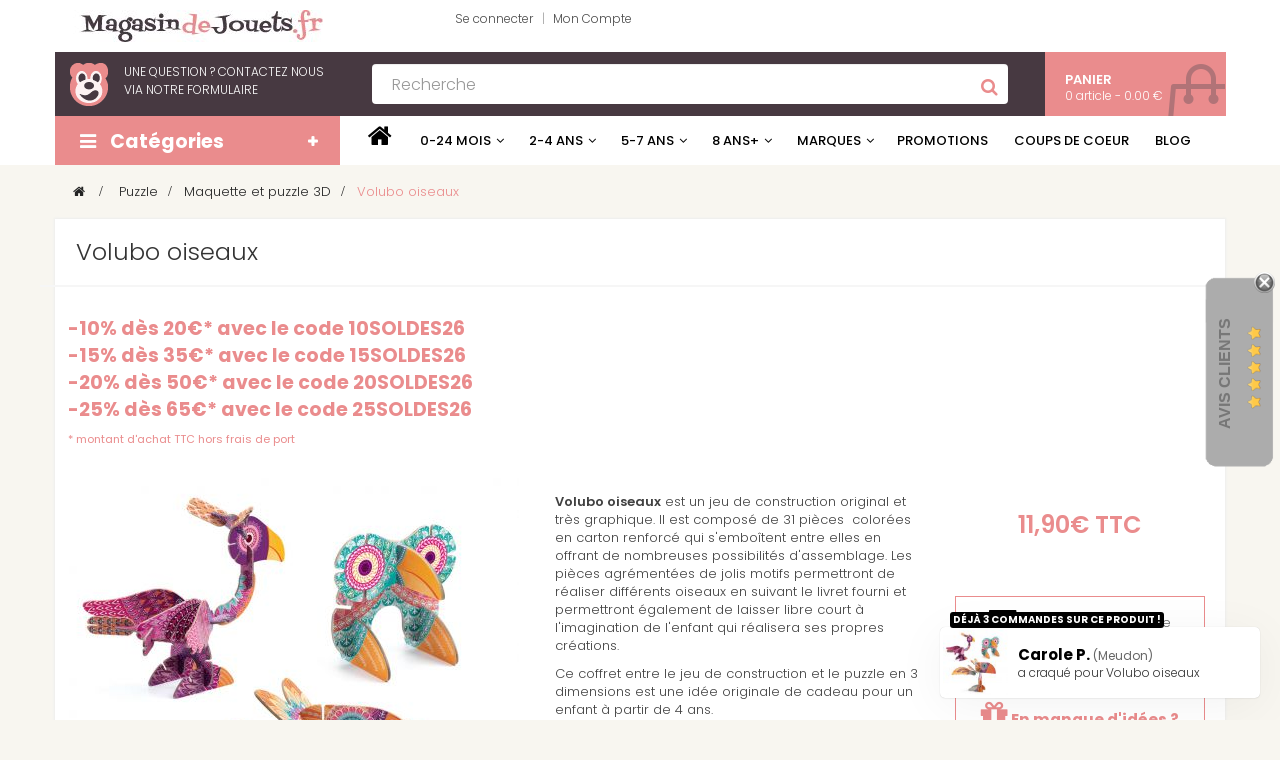

--- FILE ---
content_type: text/html; charset=utf-8
request_url: https://www.magasindejouets.fr/djeco/volubo-oiseaux
body_size: 23001
content:
<!DOCTYPE HTML> <!--[if lt IE 7]><html class="no-js lt-ie9 lt-ie8 lt-ie7" lang="fr-fr"><![endif]--> <!--[if IE 7]><html class="no-js lt-ie9 lt-ie8 ie7" lang="fr-fr"><![endif]--> <!--[if IE 8]><html class="no-js lt-ie9 ie8" lang="fr-fr"><![endif]--> <!--[if gt IE 8]><html class="no-js ie9" lang="fr-fr"><![endif]--><html lang="fr-fr" class="red" ><head><meta charset="utf-8" /><title>Volubo oiseaux Djeco - 11,90€</title><meta name="description" content="Volubo&nbsp;oiseaux est un jeu de construction original et très graphique. Il est composé de 31 pièces&nbsp; colorées en carton renforcé qui s&#039;emboîtent entre elles en offrant de nombreuses " /><link rel="canonical" href="https://www.magasindejouets.fr/djeco/volubo-oiseaux" /><meta itemprop="name" content="Volubo oiseaux Djeco"><meta itemprop="description" content="Volubo&nbsp;oiseaux est un jeu de construction original et très graphique. Il est composé de 31 pièces&nbsp; colorées en carton renforcé qui s&#039;emboîtent entre elles en offrant de nombreuses "><meta property="og:title" content="Volubo oiseaux Djeco" /><meta property="og:type" content="article" /><meta property="og:site_name" content="Magasindejouets.fr" /><meta property="og:description" content="Volubo&nbsp;oiseaux est un jeu de construction original et très graphique. Il est composé de 31 pièces&nbsp; colorées en carton renforcé qui s&#039;emboîtent entre elles en offrant de nombreuses " /><meta property="og:url" content="https://www.magasindejouets.fr/djeco/volubo-oiseaux" /><meta property="og:image" content="https://www.magasindejouets.fr/6434-large_default/volubo-oiseaux.jpg" /><meta itemprop="image" content="https://www.magasindejouets.fr/6434-large_default/volubo-oiseaux.jpg"><meta name="robots" content="index,follow" /><meta name="viewport" content="width=device-width, minimum-scale=0.25, maximum-scale=1.6, initial-scale=1.0" /><meta name="apple-mobile-web-app-capable" content="yes" /><link rel="apple-touch-icon" sizes="180x180" href="/apple-touch-icon.png"><link rel="icon" type="image/png" href="/favicon-32x32.png" sizes="32x32"><link rel="icon" type="image/png" href="/favicon-16x16.png" sizes="16x16"><link rel="manifest" href="/manifest.json"><link rel="mask-icon" href="/safari-pinned-tab.svg" color="#ea8c8c"><meta name="apple-mobile-web-app-title" content="magasindejouets.fr"><meta name="application-name" content="magasindejouets.fr"><meta name="theme-color" content="#ffffff"><link rel="stylesheet" href="https://www.magasindejouets.fr/themes/leo_emarket/cache/v_1097_52309db09e6a98b8d6719b1b59e3fdce_all.css" type="text/css" media="all" /><link rel="stylesheet" href="https://www.magasindejouets.fr/themes/leo_emarket/cache/v_1097_fa4b66f32317886245ef60af35b706d1_print.css" type="text/css" media="print" />    <link href='https://fonts.googleapis.com/css?family=Poppins:300,400,500,600,700' rel='stylesheet' type='text/css'> <!--[if IE 8]> 
<script src="https://oss.maxcdn.com/libs/html5shiv/3.7.0/html5shiv.js"></script> 
<script src="https://oss.maxcdn.com/libs/respond.js/1.3.0/respond.min.js"></script> <![endif]--></head><body id="product" class="product product-1946 product-volubo-oiseaux category-255 category-maquette-et-puzzle-3d hide-left-column hide-right-column lang_fr fullwidth keep-header header-simple-fixed"> <section id="page" data-column="col-xs-6 col-sm-6 col-md-4" data-type="grid"> <header id="header" class="header-center"> <section class="header-container"><div id="topbar"><div class="container"><div id="pc_displayNav_28" class="dynhook" data-hook="displayNav" data-module="28"><div class="loadingempty"></div><div class="row ApRow has-bg bg-boxed" data-bg=" no-repeat" style="background: no-repeat;"><div class="header-logo col-lg-4 col-md-3 col-sm-4 col-xs-12 col-sp-12 ApColumn"> <a href="https://www.magasindejouets.fr/" title="magasindejouets.fr"><img class="logo img-responsive" src="https://www.magasindejouets.fr/img/leo-emarket-logo-1464785131.jpg" alt="jeux et jouets" width="258" height="32"></a></div><div class="pull-left col-lg-8 col-md-9 col-sm-8 col-xs-12 col-sp-12 ApColumn"><div class="header_user_info e-translate-top"><ul class="links"><li class="first"> <a class="login" href="https://www.magasindejouets.fr/compte" rel="nofollow" title="Connectez-vous à votre compte client" rel="nofollow"> Se connecter </a></li><li class="last"> <a href="https://www.magasindejouets.fr/compte" title="Mon compte" rel="nofollow">Mon Compte</a></li></ul></div></div></div></div><div class="wrapper" ><div class="header-box"><div class="row ApRow has-bg bg-boxed" data-bg=" no-repeat" style="background: no-repeat;" ><div class="hidden-sm hidden-xs hidden-sp col-lg-3 col-md-3 col-sm-12 col-xs-12 col-sp-12 ApColumn " ><div class="ApRawHtml block"><div class="block_content"><div id="contact-link"><div class="title_block">Une question ?<span id="call_us"> Contactez nous via</span> <a href="/contactez-nous" id="tel">notre formulaire</a></div></div></div></div></div><div class="col-lg-7 col-md-6 col-sm-9 col-xs-12 col-sp-12 ApColumn " ><style></style><div id="search_block_top"><form method="get" id="searchbox" action="https://www.magasindejouets.fr/recherche"> <input type="hidden" name="controller" value="search" /> <input type="hidden" name="orderby" value="position" /> <input type="hidden" name="orderway" value="desc" /> <input id="search_query_top" class="search_query ssa-search-query-input form-control" name="search_query" placeholder="Recherche" value="" type="text" /> <button class="btn btn-outline-inverse fa fa-search" type="submit" name="ssa_submit"></form></div></div><div class="position-static col-lg-2 col-md-3 col-sm-3 col-xs-12 col-sp-12 ApColumn " ><div class="blockcart_top clearfix pull-right"><div id="cart" class="shopping_cart"><div class="media heading"><div class="cart-inner media-body"> <a href="https://www.magasindejouets.fr/process-commande" title="Voir mon panier" rel="nofollow"> <span class="title-cart">Panier</span> <span class="ajax_cart_quantity unvisible">0</span> <span class="ajax_cart_product_empty ajax_cart_no_product"> 0 article - 0.00 € </span> <span class="ajax_cart_product_txt unvisible"> article</span> <span class="ajax_cart_product_txt_s unvisible"> articles</span><span class="ajax_cart_total unvisible hidden-sp"> - </span> </a></div></div><div class="cart_block block exclusive"><div class="block_content"><div class="cart_block_list"><p class="cart_block_no_products"> Aucun produit</p><div class="cart-prices"><div class="cart-prices-line first-line"> <span class="price cart_block_shipping_cost ajax_cart_shipping_cost unvisible"> A déterminer </span> <span class="unvisible"> Livraison </span></div><div class="cart-prices-line"> <span class="price cart_block_tax_cost ajax_cart_tax_cost">0,00€</span> <span>dont TVA (incluse)</span></div><div class="cart-prices-line last-line"> <span class="price cart_block_total ajax_block_cart_total">0,00€</span> <span>Total</span></div><p> Les prix sont TTC</p></div><p class="cart-buttons clearfix"> <a id="button_order_cart" class="btn btn-warning button-medium button button-small pull-right" href="https://www.magasindejouets.fr/process-commande" title="Commander" rel="nofollow"> <span> Commander </span> </a></p></div></div></div></div></div><div id="layer_cart"><div class="clearfix"><div class="layer_cart_product col-xs-12 col-md-6"> <span class="cross" title="Fermer la fenêtre"></span> <span class="title"> <i class="fa fa-ok"></i>Produit ajouté à votre panier </span><div class="product-image-container layer_cart_img"></div><div class="layer_cart_product_info"> <span id="layer_cart_product_title" class="product-name"></span> <span id="layer_cart_product_attributes"></span><div> <strong class="dark">Quantité</strong> <span id="layer_cart_product_quantity"></span></div><div> <strong class="dark">Total</strong> <span id="layer_cart_product_price"></span></div></div></div><div class="layer_cart_cart col-xs-12 col-md-6"> <span class="title"> <span class="ajax_cart_product_txt_s unvisible"> Il y a <span class="ajax_cart_quantity">0</span> produits dans votre panier. </span> <span class="ajax_cart_product_txt "> Il ya 1 article dans votre panier. </span> </span><div class="layer_cart_row"> <strong class="dark"> Nombre de produits (TTC) </strong> <span class="ajax_block_products_total"> </span></div><div class="layer_cart_row"> <strong class="dark unvisible"> Expédition totale&nbsp;(TTC) </strong> <span class="ajax_cart_shipping_cost unvisible"> A déterminer </span></div><div class="layer_cart_row"> <strong class="dark">dont TVA (incluse)</strong> <span class="price cart_block_tax_cost ajax_cart_tax_cost">0,00€</span></div><div class="layer_cart_row"> <strong class="dark"> Total (TTC) </strong> <span class="ajax_block_cart_total"> </span></div><div class="button-container"> <span class="continue btn btn-outline btn-sm button exclusive-medium" title="Poursuivre les achats"> <span> Poursuivre les achats </span> </span> <a class="btn btn-outline btn-sm button pull-right" href="https://www.magasindejouets.fr/process-commande" title="Passer la commande" rel="nofollow"> <span> Passer la commande </span> </a></div></div></div><div class="crossseling"></div></div><div class="layer_cart_overlay"></div>  </div></div></div></div></div></div><div id="header-main" class="header-left"><div class="container"><div id="leo-mainnav" class="row ApRow has-bg bg-boxed" data-bg=" no-repeat" style="background: no-repeat;" ><div id="menu-vertical" class="col-lg-3 col-md-1 col-sm-12 col-xs-12 col-sp-12 ApColumn " > <nav id="leo-verticalmenu" class="leo-verticalmenu block float-vertical float-vertical-left"><div class="title_block float-vertical-button"><i class="fa fa-bars"></i> <span>Catégories</span></div><div class="box-content block_content"><div id="verticalmenu" class="verticalmenu" role="navigation"><ul class="nav navbar-nav megamenu right"><li class="" > <a href="https://www.magasindejouets.fr/jouets-d-eveil" target="_self" class="has-category"><span class="menu-title">Jouets d'éveil</span></a></li><li class="" > <a href="https://www.magasindejouets.fr/decoration-chambre-enfant" target="_self" class="has-category"><span class="menu-title">Décoration & Bagagerie</span></a></li><li class="" > <a href="https://www.magasindejouets.fr/doudou-et-peluches" target="_self" class="has-category"><span class="menu-title">Doudous et Peluches</span></a></li><li class="" > <a href="https://www.magasindejouets.fr/jeux-imitation-imagination" target="_self" class="has-category"><span class="menu-title">Imagination et imitation</span></a></li><li class="" > <a href="https://www.magasindejouets.fr/loisirs-creatifs" target="_self" class="has-category"><span class="menu-title">Loisirs créatifs</span></a></li><li class="" > <a href="https://www.magasindejouets.fr/jouets-en-bois" target="_self" class="has-category"><span class="menu-title">Jouets en bois</span></a></li><li class="" > <a href="https://www.magasindejouets.fr/jeux-de-societe" target="_self" class="has-category"><span class="menu-title">Jeux de société</span></a></li><li class="" > <a href="https://www.magasindejouets.fr/jeux-de-construction-et-circuits" target="_self" class="has-category"><span class="menu-title">Jeux de construction</span></a></li><li class="" > <a href="https://www.magasindejouets.fr/jeux-educatifs" target="_self" class="has-category"><span class="menu-title">Jeux éducatifs</span></a></li><li class="" > <a href="https://www.magasindejouets.fr/tente-tipi" target="_self" class="has-category"><span class="menu-title">Tipi et tente</span></a></li><li class="" > <a href="https://www.magasindejouets.fr/puzzle" target="_self" class="has-category"><span class="menu-title">Puzzles</span></a></li></ul></div></div> </nav></div><div id="ruby-div" class="col-lg-9 col-md-11 col-sm-12 col-xs-12 col-sp-12 ApColumn " > <nav class="ruby-wrapper"> <button class="c-hamburger c-hamburger--htx visible-xs"> <span>Menu</span> </button><ul class="ruby-menu"><li class="ruby-menu-item"><a href="/"><i class="fa fa-home fa-2x"></i></a></li><li class="ruby-menu-mega-shop"><a href="#">0-24 mois</a><div><ul><li class="ruby-active-menu-item"><a href="#">Jouets premier âge</a><div class="ruby-grid ruby-grid-lined"><div class="ruby-row"><div class="ruby-col-3"><p class="ruby-list-heading">Catégories</p><ul><li><span class="atc" data-atc="L2pvdWV0cy1kLWV2ZWlsL2pvdWV0LWJlYmU=">Jouets bébé</span></li><li><span class="atc" data-atc="L2RlY29yYXRpb24tY2hhbWJyZS1lbmZhbnQvY2FkZWF1eC1kZS1uYWlzc2FuY2U=">Cadeaux de naissance</span></li><li><span class="atc" data-atc="L2pvdWV0cy1kLWV2ZWlsL21hcmlvbm5ldHRl">Marionnettes</span></li><li><span class="atc" data-atc="L2pvdWV0cy1kLWV2ZWlsL3ByZW1pZXItcHV6emxl">Puzzles et cubes</span></li><li><span class="atc" data-atc="L2pvdWV0cy1kLWV2ZWls"><i class="fa fa-angle-double-right"></i>Tous les jouets d'éveil</span></li></ul></div><div class="ruby-col-3"> <span class="atc" data-atc="L2RqZWNvL2pvdWV0cy1kLWV2ZWlsLWRqZWNv"><img src="/img/whitepx.gif" class="lazymenu" data-src="/img/menu/jouets_eveil_djeco.jpg" alt="Jouets d'éveil Djeco" width="185" height="185"></span></div><div class="ruby-col-3"><p class="ruby-list-heading">Nos marques phares</p><ul><li><a href="/djeco">Djeco</a></li><li><span class="atc" data-atc="L2phbm9kL2pvdWV0cy1kLWV2ZWlsLWphbm9k">Janod</span></li><li><span class="atc" data-atc="L2xpbGxpcHV0aWVucw==">Lilliputiens</span></li><li><span class="atc" data-atc="L21lbGlzc2EtZXQtZG91Zy9qb3VldHMtZC1ldmVpbC1tZWxpc3NhLWV0LWRvdWc=">Melissa et Doug</span></li></ul></div><div class="ruby-col-3"> <span class="atc" data-atc="L2xpbGxpcHV0aWVucy9qb3VldHMtbGlsbGlwdXRpZW5z"><img src="/img/whitepx.gif" class="lazymenu" data-src="/img/menu/romeo-lilliputiens.jpg" alt="jouets Lilliputiens" height="185" width="185"></span></div></div></div></li><li><a href="#">Doudous et Peluches</a><div class="ruby-grid ruby-grid-lined"><div class="ruby-row"><div class="ruby-col-3"><p class="ruby-list-heading">Catégories</p><ul><li><span class="atc" data-atc="L2RvdWRvdS1ldC1wZWx1Y2hlcy9kb3Vkb3U=">Doudous</span></li><li><span class="atc" data-atc="L2RvdWRvdS1ldC1wZWx1Y2hlcy9ub3Vub3Vycw==">Nounours</span></li><li><span class="atc" data-atc="L2RvdWRvdS1ldC1wZWx1Y2hlcy9wZWx1Y2hl">Peluches</span></li><li><span class="atc" data-atc="L2RvdWRvdS1ldC1wZWx1Y2hlcy9wZWx1Y2hlLWdlYW50ZQ==">Peluches géantes</span></li><li><span class="atc" data-atc="L2RvdWRvdS1ldC1wZWx1Y2hlcy9wZWx1Y2hlLW11c2ljYWxl">Peluches musicales</span></li><li><span class="atc" data-atc="L2RvdWRvdS1ldC1wZWx1Y2hlcw=="><i class="fa fa-angle-double-right"></i>Tous les doudous et peluches</span></li></ul></div><div class="ruby-col-3"> <span class="atc" data-atc="L2thbG9v"><img src="/img/whitepx.gif" class="lazymenu" data-src="/img/menu/kaloo_menu.jpg" alt="nounours" width="185" height="185"></span></div><div class="ruby-col-3"><p class="ruby-list-heading">Zoom sur</p><ul><li><span class="atc" data-atc="L3d3Zg==">Les peluches WWF</span></li><li><span class="atc" data-atc="L21lbGlzc2EtZXQtZG91Zy9wZWx1Y2hlcy1ldC1tYXJpb25uZXR0ZS1tZWxpc3NhLWV0LWRvdWc=">Les peluches Melissa et Doug</span></li><li><span class="atc" data-atc="L2thbG9v">Les doudous Kaloo</span></li><li><span class="atc" data-atc="L2xpbGxpcHV0aWVucy9kb3Vkb3UtbGlsbGlwdXRpZW5z">Les doudous Lilliputiens</span></li></ul></div><div class="ruby-col-3"> <span class="atc" data-atc="L3d3Zg=="><img src="/img/whitepx.gif" class="lazymenu" data-src="/img/menu/pelucheWWF.jpg" alt="Peluches WWF" width="185" height="185"></span></div></div></div></li><li><a href="#">Décoration</a><div class="ruby-grid ruby-grid-lined"><div class="ruby-row"><div class="ruby-col-3"><p class="ruby-list-heading">Catégories</p><ul><li><span class="atc" data-atc="L2RlY29yYXRpb24tY2hhbWJyZS1lbmZhbnQvdmVpbGxldXNl">Veilleuses</span></li><li><span class="atc" data-atc="L2RlY29yYXRpb24tY2hhbWJyZS1lbmZhbnQvdGlyZWxpcmUtZW5mYW50">Tirelires</span></li><li><span class="atc" data-atc="L2RlY29yYXRpb24tY2hhbWJyZS1lbmZhbnQvbW9iaWxlLWJlYmU=">Mobiles</span></li><li><span class="atc" data-atc="L2RlY29yYXRpb24tY2hhbWJyZS1lbmZhbnQvYm9pdGUtYS1tdXNpcXVl">Boîtes à musique</span></li><li><span class="atc" data-atc="L2RlY29yYXRpb24tY2hhbWJyZS1lbmZhbnQvYm9pdGUtYS1iaWpvdXgtbXVzaWNhbGU=">Boîtes à bijoux</span></li><li><span class="atc" data-atc="L2RlY29yYXRpb24tY2hhbWJyZS1lbmZhbnQ="><i class="fa fa-angle-double-right"></i>Toute la décoration</span></li></ul></div><div class="ruby-col-3"> <span class="atc" data-atc="L3F1YW5kLWplLXNlcmFpLWdyYW5kL3RhYmxlYXV4LXF1YW5kLWplLXNlcmFpLWdyYW5k"><img src="/img/whitepx.gif" class="lazymenu" data-src="/img/menu/quand-je-serai-grand.jpg" alt="Tableau enfant" width="185" height="185"></span> <span class="ruby-c-title ruby-margin-10">Tableaux quand je serai grand</span></div><div class="ruby-col-3"> <span class="atc" data-atc="L2RlY29yYXRpb24tY2hhbWJyZS1lbmZhbnQvdmVpbGxldXNl"><img src="/img/whitepx.gif" class="lazymenu" data-src="/img/menu/veilleuse_djeco.jpg" alt="Veilleuses à LED pour enfant" width="185" height="185"></span> <span class="ruby-c-title ruby-margin-10">Veilleuse LED enfant</span></div><div class="ruby-col-3"> <span class="atc" data-atc="L2RlY29yYXRpb24tY2hhbWJyZS1lbmZhbnQvYm9pdGUtYS1tdXNpcXVl"><img src="/img/whitepx.gif" class="lazymenu" data-src="/img/menu/boite_a_musique.jpg" alt="Boîtes à musique" width="185" height="185"></span> <span class="ruby-c-title ruby-margin-10">Boîtes à musique</span></div></div></div></li><li><a href="#">Motricité</a><div class="ruby-grid ruby-grid-lined"><div class="ruby-row"><div class="ruby-col-3"><p class="ruby-list-heading">Catégories</p><ul><li><span class="atc" data-atc="L2pvdWV0cy1kLWV2ZWlsL2pvdWV0LWEtZW1waWxlci1hLWVuY2FzdHJlcg==">Jouets à empiler encastrer</span></li><li><span class="atc" data-atc="L2pvdWV0cy1kLWV2ZWlsL2pvdWV0LWEtdGlyZXItYS1wb3Vzc2Vy">Jouets à tirer pousser</span></li><li><span class="atc" data-atc="L2pvdWV0cy1kLWV2ZWlsL2NoYXJpb3QtZGUtbWFyY2hlLWV0LXBvcnRldXI=">Chariots de marche / porteurs</span></li><li><span class="atc" data-atc="L2pvdWV0cy1kLWV2ZWlsL2pldS1hLWxhY2Vy">Jeux à lacer, grosses perles</span></li><li><span class="atc" data-atc="L2pvdWV0cy1kLWV2ZWlsL2pldS1tYWduZXRpcXVl">Jeux magnétiques</span></li></ul></div><div class="ruby-col-3 product-block"> <span class="atc" data-atc="L3ZpbGFjL2xhLXBvdWxlLWV0LWxlLXBvdXNzaW4tam91ZXQtbXVzaWNhbC1hLXRyYWluZXI="><img src="/img/whitepx.gif" class="lazymenu" data-src="/img/menu/la_poule_et_poussin.jpg" alt="La poule et son poussin" width="185" height="122"> <span class="ruby-c-title ruby-margin-10">La poule et le poussin jouet musical à traîner</span> </span><div class="ruby-c-inline"> <span class="price-percent-reduction">-17%</span> <span class="old-price product-price">28,90€</span> <span class="price product-price"> 23,90€ </span>TTC</div></div><div class="ruby-col-3"> <span class="atc" data-atc="L2pvdWV0cy1kLWV2ZWlsL2NoYXJpb3QtZGUtbWFyY2hlLWV0LXBvcnRldXI="><img src="/img/whitepx.gif" class="lazymenu" data-src="/img/menu/combi.jpg" alt="Porteurs et chariots de marche" width="185" height="185"></span></div><div class="ruby-col-3"> <span class="atc" data-atc="L2pvdWV0cy1kLWV2ZWlsL2pvdWV0LWEtZW1waWxlci1hLWVuY2FzdHJlcg=="><img src="/img/whitepx.gif" class="lazymenu" data-src="/img/menu/jouets_empiler.jpg" alt="Jouets à empiler" width="185" height="185"></span></div></div></div></li><li><a href="#"><i class="fa fa-gift fa-2x"></i> Idées cadeaux</a><div class="ruby-grid ruby-grid-lined"><div class="ruby-row"><div class="ruby-col-3"><p class="ruby-list-heading">Pour fille</p><ul><li><span class="atc" data-atc="L3MvNDgvaWRlZS1jYWRlYXUtZmlsbGUtMTItbW9pcw==">de 12 mois</span></li><li><span class="atc" data-atc="L3MvMTIvaWRlZS1jYWRlYXUtZmlsbGUtMi1hbnM=">de 2 ans</span></li></ul><p class="ruby-list-heading" style="margin-top:15px;">Pour garçon</p><ul><li><span class="atc" data-atc="L3MvNDkvaWRlZS1jYWRlYXUtZ2FyY29uLTEyLW1vaXM=">de 12 mois</span></li><li><span class="atc" data-atc="L3MvNDEvSWRlZS1jYWRlYXUtZ2FyY29uLTItYW5z">de 2 ans</span></li></ul><p class="ruby-list-heading" style="margin-top:15px;"><span class="atc" data-atc="L2RlY29yYXRpb24tY2hhbWJyZS1lbmZhbnQvY2FkZWF1eC1kZS1uYWlzc2FuY2U=">Cadeaux de naissance</span></p></div><div class="ruby-col-9"><p class="ruby-list-heading h3">Nos offres du moment</p><div class="ruby-row product-block"><div class="ruby-col-6"><ul class="ruby-list-with-images"><li> <a href="/melissa-et-doug/marionnettes-a-main-les-animaux-du-zoo"><img src="/img/whitepx.gif" class="lazymenu" data-src="/img/menu/marionnettes.jpg" alt="marionnette" width="100" height="100">Marionnettes à main</a> <span class="ruby-list-desc">4 marionnettes d'animaux du zoo très rigolotes pour jouer avec bébé<br/><br/> <span class="price-percent-reduction">-13,1%</span> <span class="old-price product-price">22,90€</span> <span class="price product-price">19,90€ </span> </span></li><li><span class="atc" data-atc="L2RqZWNvL3ZlaWxsZXVzZXMtYm91bGUtZGUtbmVpZ2UtZmFvbg=="><img src="/img/whitepx.gif" class="lazymenu" data-src="/img/menu/boule-de-neige-faon.jpg" alt="veilleuse" width="100" height="100">Veilleuse boule à neige</span> <span class="ruby-list-desc">Une veilleuse très originale avec un spectacle féerique<br/><br> <span class="price-percent-reduction">-7,8%</span> <span class="old-price product-price">39,90€</span> <span class="price product-price"> 36,80€ </span> </span></li></ul></div><div class="ruby-col-6"><ul class="ruby-list-with-images"><li><span class="atc" data-atc="L3ZpbGFjL2NoZXZhbC1hLWJhc2N1bGUtc3Rvcm15LWJsZXU="><img src="/img/whitepx.gif" class="lazymenu" data-src="/img/menu/cheval-a-bascule-stormy.jpg" alt="cheval à bascule">Cheval à bascule</span> <span class="ruby-list-desc">Un beau cheval très coloré pour de folles chevauchées<br/><br/> <span class="price-percent-reduction">-33%</span> <span class="old-price product-price">59,90€</span> <span class="price product-price"> 39,90€ </span> </span></li><li><span class="atc" data-atc="L21lbGlzc2EtZXQtZG91Zy90YXBpcy1kZS1qZXUtbWFyZWxsZQ=="><img src="/img/whitepx.gif" class="lazymenu" data-src="/img/menu/jeu-marelle.jpg" alt="marelle" width="100" height="93">Tapis jeu de marelle</span> <span class="ruby-list-desc">Une idée de cadeau très originale<br/><br> <span class="price product-price">31,50€ </span> </span></li></ul></div></div></div></div></div></li></ul></div></li><li class="ruby-menu-mega-shop"><a href="#">2-4 ans</a><div><ul><li class="ruby-active-menu-item"><a href="#">Jeux d'imagination</a><div class="ruby-grid ruby-grid-lined"><div class="ruby-row"><div class="ruby-col-3"><p class="ruby-list-heading">Catégories</p><ul><li><span class="atc" data-atc="L2pldXgtaW1pdGF0aW9uLWltYWdpbmF0aW9uL2ZpZ3VyaW5lcw==">Figurines</span></li><li><span class="atc" data-atc="L2pldXgtaW1pdGF0aW9uLWltYWdpbmF0aW9uL2NoYXRlYXV4LWZvcnRzLWV0LWJhdGVhdXg=">Chateaux forts et bateaux</span></li><li><span class="atc" data-atc="L2pldXgtaW1pdGF0aW9uLWltYWdpbmF0aW9uL2N1aXNpbmUtbWFyY2hhbmRl">Dînette</span></li><li><span class="atc" data-atc="L2pldXgtaW1pdGF0aW9uLWltYWdpbmF0aW9uL3BvdXBlZS1ldC1tYWlzb24tZGUtcG91cGVl">Poupées et maisons de poupées</span></li><li><span class="atc" data-atc="L2pldXgtaW1pdGF0aW9uLWltYWdpbmF0aW9uL2Jpam91eC1zYWMtZXQtYWNjZXNzb2lyZXM=">Bijoux sac à main</span></li><li><span class="atc" data-atc="L2pldXgtaW1pdGF0aW9uLWltYWdpbmF0aW9uL2luc3RydW1lbnRzLWRlLW11c2lxdWUtZW5mYW50">Instruments de musique</span></li><li><span class="atc" data-atc="L2pldXgtaW1pdGF0aW9uLWltYWdpbmF0aW9uL2Zlcm1lLWV0YWJsZQ==">Ferme, étable</span></li><li><span class="atc" data-atc="L2pldXgtaW1pdGF0aW9uLWltYWdpbmF0aW9uL3ZlaGljdWxlcy1ldC1nYXJhZ2Vz">Véhicules et garages</span></li><li><span class="atc" data-atc="L3RlbnRlLXRpcGk=">Tentes et tipis</span></li><li><span class="atc" data-atc="L2pldXgtaW1pdGF0aW9uLWltYWdpbmF0aW9uL2RlZ3Vpc2VtZW50">Déguisements</span></li><li><span class="atc" data-atc="L2RvdWRvdS1ldC1wZWx1Y2hlcy9wZWx1Y2hl">Peluche</span> & <span class="atc" data-atc="L2RvdWRvdS1ldC1wZWx1Y2hlcy9wZWx1Y2hlLWdlYW50ZQ==">Peluche géante</span></li></ul></div><div class="ruby-col-3"> <a href="https://www.magasindejouets.fr/djeco/arty-toys"> <span class="ruby-c-title ruby-margin-10">Découvrez nos packs et promotions Arty Toys</span><img src="/img/whitepx.gif" class="lazymenu" data-src="/img/menu/arty_toys.jpg" alt="Arty toys" width="185" height="305"> </a></div><div class="ruby-col-3"> <a href="/jeux-imitation-imagination/cuisine-marchande/cuisine-enfant-bois"> <span class="ruby-c-title ruby-margin-10">Cuisine enfant en bois</span> <img src="/img/whitepx.gif" class="lazymenu" data-src="/img/menu/cuisine_enfant.jpg" alt="Cuisine enfant" width="185" height="278"> </a></div><div class="ruby-col-3"><p class="ruby-list-heading">Zoom sur</p><ul><li> <a href="https://www.magasindejouets.fr/jeux-imitation-imagination/mallette-docteur">Jouer au docteur</a></li><li><span class="atc" data-atc="L2d1aWRlLWpldXgtam91ZXRzL2d1aWRlLWFjaGF0LXRpcGktZW5mYW50">Choisir un tipi enfant</span></li><li><span class="atc" data-atc="L2Jsb2ctamV1eC1qb3VldHMvamV1eC1kZS1sYWNhZ2UtYjQ5">Jeux de laçage</span></li><li> <a href="https://www.magasindejouets.fr/blog-jeux-jouets/chateaux-djeco-b73">Les châteaux Djeco</a></li><li><span class="atc" data-atc="L2Jsb2ctamV1eC1qb3VldHMvc2FjLWEtbWFpbi1wZXRpdGUtZmlsbGUtYjY5">Sac à main petite fille</span></li><li><span class="atc" data-atc="L2phbm9kL3VuaXZlcnMtaW1hZ2luYWlyZS1qYW5vZA==">Univers imaginaire Janod</span></li><li><span class="atc" data-atc="L2Jsb2ctamV1eC1qb3VldHMvc2VsZWN0aW9uLWRlcy1wbHVzLWJlbGxlcy1kaW5ldHRlcy1wb3VyLWZpbGxlLWI3MA==">Les plus belles dînettes pour fille</span></li></ul></div></div></div></li><li><a href="#">Loisirs créatifs</a><div class="ruby-grid ruby-grid-lined"><div class="ruby-row"><div class="ruby-col-3"><p class="ruby-list-heading">Catégories</p><ul><li><span class="atc" data-atc="L2xvaXNpcnMtY3JlYXRpZnMvcGF0ZS1hLW1vZGVsZXI=">Pâte à modeler</span></li><li><span class="atc" data-atc="L2xvaXNpcnMtY3JlYXRpZnMvZGVjb3VwYWdlLWNvbGxhZ2UtZXQtb3JpZ2FtaQ==">Découpage / Collage</span></li><li><span class="atc" data-atc="L2xvaXNpcnMtY3JlYXRpZnMvdGFtcG9ucy1wb2Nob2lycy1ldC1zdGlja2VycyMvY2hvaXhfam91ZXRfYWdlX2VuZmFudC0zX2Fucy00X2Fucy01X2Fucw==">Tampons, décalcomanies, pochoirs et stickers</span></li><li><span class="atc" data-atc="L2xvaXNpcnMtY3JlYXRpZnMvcGVpbnR1cmUtZGVzc2luLWV0LWNvbG9yaWFnZSMvY2hvaXhfam91ZXRfYWdlX2VuZmFudC0yX2Fucy0zX2Fucy00X2Fucw==">Peinture dessin et coloriage</span></li><li><span class="atc" data-atc="L3NlbnRvc3BoZXJlL3NhYmxpbWFnZQ==">Sablimage</span></li><li><span class="atc" data-atc="L2xvaXNpcnMtY3JlYXRpZnMvcGVybGVzLWV0LWJpam91eCMvY2hvaXhfam91ZXRfYWdlX2VuZmFudC0zX2Fucy00X2Fucy01X2Fucw==">Mosaïques et perles</span></li><li><span class="atc" data-atc="L2xvaXNpcnMtY3JlYXRpZnMjL2Nob2l4X2pvdWV0X2FnZV9lbmZhbnQtMl9hbnMtM19hbnMtNF9hbnM="><i class="fa fa-angle-double-right"></i>Tous les loisirs créatifs</span></li></ul></div><div class="ruby-col-3 product-block"> <span class="atc" data-atc="L3NlbnRvc3BoZXJlL2Nhcm5ldC1kZS1jb2xvcmlhZ2UtYW5pbWF1eC1mZXV0cmVzLXBpbmNlYXV4"><img src="/img/whitepx.gif" class="lazymenu" data-src="/img/menu/coloriage_animaux.jpg" alt="Carnet de coloriage" width="185" height="122"> <span class="ruby-c-title ruby-margin-10">Carnet de coloriage Animaux + feutres pinceaux</span> </span><div class="ruby-c-inline"> <span class="price product-price">11,90€</span>TTC</div></div><div class="ruby-col-3 product-block"> <span class="atc" data-atc="L2RqZWNvL3BhdGUtYS1tb2RlbGVyLWRlc3Npbg=="><img src="/img/whitepx.gif" class="lazymenu" data-src="/img/menu/pate-a-modeler.jpg" alt="Pâte à modeler" width="185" height="122"> <span class="ruby-c-title ruby-margin-10">Pâte à modeler dessin</span> </span><div class="ruby-c-inline"> <span class="price-percent-reduction">-5%</span> <span class="old-price product-price">13,40€</span> <span class="price product-price"> 12,70€ </span>TTC</div></div><div class="ruby-col-3"><p class="ruby-list-heading">Nos marques phares</p><ul><li><span class="atc" data-atc="L2RqZWNvL2xvaXNpcnMtY3JlYXRpZnMtZGplY28jL2Nob2l4X2pvdWV0X2FnZV9lbmZhbnQtMl9hbnMtM19hbnMtNF9hbnM=">Loisirs créatifs Djeco 2/4 ans</span></li><li><span class="atc" data-atc="L21lbGlzc2EtZXQtZG91Zy9sb2lzaXJzLWNyZWF0aWZzLW1lbGlzc2EtZXQtZG91Zw==">Loisirs créatifs Melissa et Doug</span></li></ul></div></div></div></li><li><a href="#">Jeux de société</a><div class="ruby-grid ruby-grid-lined"><div class="ruby-row"><div class="ruby-col-3"><p class="ruby-list-heading">Catégories</p><ul><li><span class="atc" data-atc="L2pldXgtZGUtc29jaWV0ZS9qZXV4LWRlLW1lbW9pcmUjL2Nob2l4X2pvdWV0X2FnZV9lbmZhbnQtMl9hbnMtM19hbnMtNF9hbnM=">Jeux de mémoire</span></li><li><span class="atc" data-atc="L2pldXgtZGUtc29jaWV0ZS9qZXV4LWRlLWNhcnRlcyMvY2hvaXhfam91ZXRfYWdlX2VuZmFudC0yX2Fucy0zX2Fucy00X2Fucw==">Jeux de cartes</span></li><li><span class="atc" data-atc="L2pldXgtZGUtc29jaWV0ZS9qZXV4LWRlLXBsYXRlYXUtZXQtZGVzIy9jaG9peF9qb3VldF9hZ2VfZW5mYW50LTJfYW5zLTNfYW5zLTRfYW5z">Jeux de plateau et de dés</span></li><li><span class="atc" data-atc="L2pldXgtZGUtc29jaWV0ZS9qZXV4LWFkcmVzc2UjL2Nob2l4X2pvdWV0X2FnZV9lbmZhbnQtMl9hbnMtM19hbnMtNF9hbnM=">Jeux d'adresse</span></li><li><span class="atc" data-atc="L2pldXgtZGUtc29jaWV0ZS9qZXV4LWNvb3BlcmF0aWZzIy9jaG9peF9qb3VldF9hZ2VfZW5mYW50LTJfYW5zLTNfYW5zLTRfYW5z">Jeux coopératifs</span></li><li><span class="atc" data-atc="L2pldXgtZGUtc29jaWV0ZSMvY2hvaXhfam91ZXRfYWdlX2VuZmFudC0yX2Fucy0zX2Fucy00X2Fucw=="><i class="fa fa-angle-double-right"></i>Tous les jeux de société</span></li></ul></div><div class="ruby-col-3"><p class="ruby-list-heading">Par age</p><ul><li><span class="atc" data-atc="L3MvMjkvbGl0dGxlLWRqZWNv">Little de Djeco dès 2 ans</span></li><li><span class="atc" data-atc="L2hhYmEvbWVzLXByZW1pZXJzLWpldXg=">Mes premiers jeux de Haba dès 2 ans</span></li><li><a href="https://www.magasindejouets.fr/s/81/jeux-de-societe-3-ans">Jeux de société 3 ans</a></li><li><span class="atc" data-atc="L3MvODIvamV1eC1kZS1zb2NpZXRlLTQtYW5z">Jeux de société 4 ans</span></li></ul></div><div class="ruby-col-3"> <span class="atc" data-atc="L3MvMjkvbGl0dGxlLWRqZWNv"><img src="/img/whitepx.gif" class="lazymenu" data-src="/img/menu/little_djeco.jpg" alt="Little Djeco" width="185" height="185"> <span class="ruby-c-title ruby-margin-10">Collection Little de Djeco jeux de société de 2 à 5 ans</span> </span></div><div class="ruby-col-3"> <span class="atc" data-atc="L3MvMjkvbGl0dGxlLWRqZWNv"><img src="/img/whitepx.gif" class="lazymenu" data-src="/img/menu/mes_premiers_jeux.jpg" alt="Mes premiers jeux" width="185" height="185"> <span class="ruby-c-title ruby-margin-10">Collection Mes premiers jeux Haba</span> </span></div></div></div></li><li><a href="#">Puzzles</a><div class="ruby-grid ruby-grid-lined"><div class="ruby-row"><div class="ruby-col-3"><p class="ruby-list-heading">Catégories</p><ul><ul><li><span class="atc" data-atc="L3B1enpsZS9wdXp6bGUtMi1hbnM=">Puzzle 2 ans</span></li><li><span class="atc" data-atc="L3B1enpsZS9wdXp6bGUtMy1hbnM=">Puzzle 3 ans</span></li><li><span class="atc" data-atc="L3B1enpsZS9wdXp6bGUtNC1hbnM=">Puzzle 4 ans</span></li><li><span class="atc" data-atc="L3MvMTQvcHV6emxlLW9ic2VydmF0aW9u">Puzzle d'observation</span></li><li><span class="atc" data-atc="L3MvMTMvcHV6emxlLXNpbGhvdWV0dGU=">Puzzle silhouette</span></li></ul></ul></div><div class="ruby-col-3"> <span class="atc" data-atc="L2RqZWNvL2FxdWEtenVsZXMtY3JhenktcHV6emxlLWRqZWNv"><img src="/img/whitepx.gif" class="lazymenu" data-src="/img/menu/puzzle_crazy.jpg" alt="Crazy Puzzle" width="185" height="185"> <span class="ruby-c-title ruby-margin-10">Crazy puzzle Djeco</span> </span></div><div class="ruby-col-3"> <span class="atc" data-atc="L3MvMTMvcHV6emxlLXNpbGhvdWV0dGU="><img src="/img/whitepx.gif" class="lazymenu" data-src="/img/menu/puzzle_silhouette.jpg" alt="Puzzle silhouette" width="185" height="185"> <span class="ruby-c-title ruby-margin-10">Puzzles silhouette</span> </span></div><div class="ruby-col-3"> <span class="atc" data-atc="L3MvMTQvcHV6emxlLW9ic2VydmF0aW9u"><img src="/img/whitepx.gif" class="lazymenu" data-src="/img/menu/puzzle_observation.jpg" alt="Puzzle observation" width="185" height="185"> <span class="ruby-c-title ruby-margin-10">Puzzles d'observation</span> </span></div></div></div></li><li><a href="#">Construction</a><div class="ruby-grid ruby-grid-lined"><div class="ruby-row"><div class="ruby-col-3"><p class="ruby-list-heading">Catégories</p><ul><li><span class="atc" data-atc="L2pldXgtZGUtY29uc3RydWN0aW9uLWV0LWNpcmN1aXRzL2NpcmN1aXQtZGUtYmlsbGVz">Circuits de billes</span></li><li><span class="atc" data-atc="L2pldXgtZGUtY29uc3RydWN0aW9uLWV0LWNpcmN1aXRzL2NpcmN1aXRzLWV0LXRyYWlucw==">Circuits et trains</span></li><li><span class="atc" data-atc="L2pldXgtZGUtY29uc3RydWN0aW9uLWV0LWNpcmN1aXRzL2JyaWNvbGFnZSMvY2hvaXhfam91ZXRfYWdlX2VuZmFudC0zX2Fucy00X2Fucw==">Bricolage</span></li><li><span class="atc" data-atc="L2pldXgtZGUtY29uc3RydWN0aW9uLWV0LWNpcmN1aXRzL2Jsb2NzLWV0LWJyaXF1ZXMjL2Nob2l4X2pvdWV0X2FnZV9lbmZhbnQtMl9hbnMtM19hbnMtNF9hbnM=">Blocs et briques</span></li><li><span class="atc" data-atc="L2phbm9kL21hZ25ldGlib29r">Magnetibook</span></li><li><span class="atc" data-atc="L2pldXgtZGUtY29uc3RydWN0aW9uLWV0LWNpcmN1aXRzIy9jaG9peF9qb3VldF9hZ2VfZW5mYW50LTJfYW5zLTNfYW5zLTRfYW5z"><i class="fa fa-angle-double-right"></i>Tous les jeux de construction</span></li></ul></div><div class="ruby-col-3 product-block"> <span class="atc" data-atc="L2phbm9kL21hZ25ldGlib29r"><img src="/img/whitepx.gif" class="lazymenu" data-src="/img/menu/magnetibook.jpg" alt="Magnetibook" width="185" height="185"> <span class="ruby-c-title ruby-margin-10">Magnetibook Janod</span> </span></div><div class="ruby-col-3"> <span class="atc" data-atc="L3BsdXMtcGx1cw=="><img src="/img/whitepx.gif" class="lazymenu" data-src="/img/menu/plus-plus.jpg" alt="Plus plus" width="185" height="185"> <span class="ruby-c-title ruby-margin-10">Plus plus ++</span> </span></div><div class="ruby-col-3"> <span class="atc" data-atc="L2pldXgtZGUtY29uc3RydWN0aW9uLWV0LWNpcmN1aXRzL2JyaWNvbGFnZSMvY2hvaXhfam91ZXRfYWdlX2VuZmFudC0zX2Fucy00X2Fucw=="><img src="/img/whitepx.gif" class="lazymenu" data-src="/img/menu/bricolage.jpg" alt="Bloco" width="185" height="185"> <span class="ruby-c-title ruby-margin-10">Jeux de Bricolage</span> </span></div></div></div></li><li><a href="#"><i class="fa fa-gift fa-2x"></i> Idées cadeaux</a><div class="ruby-grid ruby-grid-lined"><div class="ruby-row"><div class="ruby-col-3"><p class="ruby-list-heading">Pour fille</p><ul><li><span class="atc" data-atc="L3MvMTIvaWRlZS1jYWRlYXUtZmlsbGUtMi1hbnM=">de 2 ans</span></li><li><span class="atc" data-atc="L3MvMjMvaWRlZS1jYWRlYXUtZmlsbGUtMy1hbnM=">de 3 ans</span></li><li><span class="atc" data-atc="L3MvMjQvaWRlZS1jYWRlYXUtZmlsbGUtNC1hbnM=">de 4 ans</span></li></ul><p class="ruby-list-heading" style="margin-top:15px;">Pour garçon</p><ul><li><span class="atc" data-atc="L3MvNDEvSWRlZS1jYWRlYXUtZ2FyY29uLTItYW5z">de 2 ans</span></li><li><span class="atc" data-atc="L3MvNDIvaWRlZS1jYWRlYXUtZ2FyY29uLTMtYW5z">de 3 ans</span></li><li><span class="atc" data-atc="L3MvNDMvaWRlZS1jYWRlYXUtZ2FyY29uLTQtYW5z">de 4 ans</span></li></ul><p class="ruby-list-heading" style="margin-top:15px;"><span class="atc" data-atc="L2RlY29yYXRpb24tY2hhbWJyZS1lbmZhbnQjL2Nob2l4X2pvdWV0X2FnZV9lbmZhbnQtMl9hbnMtM19hbnMtNF9hbnM=">Décoration chambre d'enfant</span></p></div><div class="ruby-col-9"><p class="ruby-list-heading h3">Nos offres du moment</p><div class="ruby-row product-block"><div class="ruby-col-6"><ul class="ruby-list-with-images"><li><span class="atc" data-atc="L2RqZWNvL3plLWRyYWdvbi1jYXN0bGU="><img src="/img/whitepx.gif" class="lazymenu" data-src="/img/menu/ze_dragon_castle.jpg" alt="chateau arty toys" width="100" height="100">Château Arty toys Ze dragon castle</span> <span class="ruby-list-desc">Super promo sur ce château fort en bois<br/><br/> <span class="price-percent-reduction">-15,4%</span> <span class="old-price product-price">43,60€</span> <span class="price product-price">36,90€ </span> </span></li><li><span class="atc" data-atc="L2RqZWNvL2RpbmV0dGUtZW4tYm9pcy1sZS1nb3V0ZXItZGUtcmVuYXJkLWRqZWNv"><img src="/img/whitepx.gif" class="lazymenu" data-src="/img/menu/dinette-en-bois.jpg" alt="Dinette en bois" height="100" width="100">Dînette en bois</span> <span class="ruby-list-desc">Le goûter de renard<br/><br> <span class="price-percent-reduction">-5,7%</span> <span class="old-price product-price">36,90€</span> <span class="price product-price"> 34,80€ </span> </span></li></ul></div><div class="ruby-col-6"><ul class="ruby-list-with-images"><li><span class="atc" data-atc="L3d3Zi9tYW1hbi1wYW5kYS0yOC1jbS1hdmVjLWJlYmU="><img src="/img/whitepx.gif" class="lazymenu" data-src="/img/menu/panda.jpg" alt="peluche panda" width="100" height="100">Maman et bébé panda</span> <span class="ruby-list-desc">Une peluche tendre et douce<br/><br/> <span class="price-percent-reduction">-12,3%</span> <span class="old-price product-price">48,90€</span> <span class="price product-price"> 42,90€ </span> </span></li><li><span class="atc" data-atc="L21lbGlzc2EtZXQtZG91Zy9tYWlzb24tZGUtcG91cGVlLXBsaWFibGUtZXQtdHJhbnNwb3J0YWJsZQ=="><img src="/img/whitepx.gif" class="lazymenu" data-src="/img/menu/maison-poupee.jpg" alt="maison de poupée" width="100" height="100">Maison de poupées</span> <span class="ruby-list-desc">Une maison très pratique et équipée<br/><br> <span class="price product-price">47,90€ </span> </span></li></ul></div></div></div></div></div></li></ul></div></li><li class="ruby-menu-mega-shop"><a href="#">5-7 ans</a><div><ul><li class="ruby-active-menu-item"><a href="#">Jeux d'imagination</a><div class="ruby-grid ruby-grid-lined"><div class="ruby-row"><div class="ruby-col-3"><p class="ruby-list-heading">Catégories</p><ul><li><span class="atc" data-atc="L2pldXgtaW1pdGF0aW9uLWltYWdpbmF0aW9uL2ZpZ3VyaW5lcw==">Figurines</span></li><li><span class="atc" data-atc="L2pldXgtaW1pdGF0aW9uLWltYWdpbmF0aW9uL2NoYXRlYXV4LWZvcnRzLWV0LWJhdGVhdXg=">Chateaux forts et bateaux</span></li><li><span class="atc" data-atc="L2pldXgtaW1pdGF0aW9uLWltYWdpbmF0aW9uL3BvdXBlZS1ldC1tYWlzb24tZGUtcG91cGVl">Poupées et maisons de poupées</span></li><li><span class="atc" data-atc="L2pldXgtaW1pdGF0aW9uLWltYWdpbmF0aW9uL2Jpam91eC1zYWMtZXQtYWNjZXNzb2lyZXMjL2Nob2l4X2pvdWV0X2FnZV9lbmZhbnQtNV9hbnMtNl9hbnMtN19hbnM=">Bijoux sac à main</span></li><li><span class="atc" data-atc="L2pldXgtaW1pdGF0aW9uLWltYWdpbmF0aW9uIy9jaG9peF9qb3VldF9hZ2VfZW5mYW50LTVfYW5zLTZfYW5zLTdfYW5z"><i class="fa fa-angle-double-right"></i>Tous les jeux d'imagination</span></li></ul></div><div class="ruby-col-3 product-block"> <span class="atc" data-atc="L2RqZWNvL2NvZmZyZXQtZGUtbWFnaWUtbWFsaWNpb3VzLW1hZ3Vz"><img src="/img/whitepx.gif" class="lazymenu" data-src="/img/menu/coffret_magie.jpg" alt="Coffret de magie" width="185" height="185"> <span class="ruby-c-title ruby-margin-10">Coffret de 20 tours de magie 6-10 ans</span> </span><div class="ruby-c-inline"> <span class="price product-price">29,95€ </span>TTC</div></div><div class="ruby-col-3 product-block"> <span class="atc" data-atc="L21lbGlzc2EtZXQtZG91Zy9jb21wdG9pci1kZS1tYXJjaGFuZC1kZS1waXp6YS1lbi1ib2lz"><img src="/img/whitepx.gif" class="lazymenu" data-src="/img/menu/comptoir-de-marchand-de-pizza-en-bois.jpg" alt="Marchand de pizza" width="185" height="185"> <span class="ruby-c-title ruby-margin-10">Marchand de pizza</span> </span><div class="ruby-c-inline"> <span class="price product-price">46,90€ </span>TTC</div></div><div class="ruby-col-3"> <span class="atc" data-atc="L2Jsb2ctamV1eC1qb3VldHMvc2FjLWEtbWFpbi1wZXRpdGUtZmlsbGUtYjY5"> <img src="/img/whitepx.gif" class="lazymenu" data-src="/img/menu/sac_a_main_blog.jpg" alt="Sac à main petite fille" width="185" height="93"><div class="ruby-c-inline"> <span class="ruby-c-category">Blog</span></div> <span class="ruby-c-title ruby-margin-10">Sac à main jeune fille</span> <span class="ruby-c-content">Notre sélection de sac à main adaptés aux jeunes filles...</span> </span></div></div></div></li><li><a href="#">Loisirs créatifs</a><div class="ruby-grid ruby-grid-lined"><div class="ruby-row"><div class="ruby-col-3"><p class="ruby-list-heading">Catégories</p><ul><li><span class="atc" data-atc="L2xvaXNpcnMtY3JlYXRpZnMvcGVpbnR1cmUtZGVzc2luLWV0LWNvbG9yaWFnZSMvY2hvaXhfam91ZXRfYWdlX2VuZmFudC01X2Fucy02X2Fucy03X2Fucw==">Peinture dessin et coloriage</span></li><li><span class="atc" data-atc="L2xvaXNpcnMtY3JlYXRpZnMvc2FibGUtY29sb3JlLXRhYmxlYXUtYS1wYWlsbGV0ZXI=">Sable coloré, tableau à pailleter</span></li><li><span class="atc" data-atc="L2xvaXNpcnMtY3JlYXRpZnMvY2FydGVzLWEtZ3JhdHRlcg==">Cartes à gratter</span></li><li><span class="atc" data-atc="L2xvaXNpcnMtY3JlYXRpZnMvcGVybGVzLWV0LWJpam91eA==">Perles et bijoux</span></li><li><span class="atc" data-atc="L2xvaXNpcnMtY3JlYXRpZnMvY291dHVyZS1icm9kZXJpZQ==">Couture et broderie</span></li><li><span class="atc" data-atc="L2xvaXNpcnMtY3JlYXRpZnMjL2Nob2l4X2pvdWV0X2FnZV9lbmZhbnQtNV9hbnMtNl9hbnMtN19hbnM="><i class="fa fa-angle-double-right"></i>Tous les loisirs créatifs</span></li></ul></div><div class="ruby-col-3 product-block"> <span class="atc" data-atc="L2phbm9kL2NvZmZyZXQtY2hhdC1kZS0yNTAtcGVybGVzLWVuLWJvaXM="><img src="/img/whitepx.gif" class="lazymenu" data-src="/img/menu/coffret_perles.jpg" alt="Coffrets de perles" width="185" height="185"> <span class="ruby-c-title ruby-margin-10">Coffret Chat 250 perles en bois</span> </span><div class="ruby-c-inline"> <span class="price product-price">24,90€ </span>TTC</div></div><div class="ruby-col-3 product-block"> <span class="atc" data-atc="L2RqZWNvL2FuaW1hdXgtYS1wYWlsbGV0dGVz"><img src="/img/whitepx.gif" class="lazymenu" data-src="/img/menu/animaux_a_pailletter.jpg" alt="Animaux à pailletter" width="185" height="185"> <span class="ruby-c-title ruby-margin-10">Animaux à paillettes</span> </span><div class="ruby-c-inline"> <span class="price-percent-reduction">-7,4%</span> <span class="old-price product-price">14,90€</span> <span class="price product-price">13,80€ </span>TTC</div></div><div class="ruby-col-3"><p class="ruby-list-heading">Découvrez Sentosphère</p><ul><li><span class="atc" data-atc="L3NlbnRvc3BoZXJlL2FxdWFyZWxsdW0=">Aquarellum</span></li><li><span class="atc" data-atc="L3NlbnRvc3BoZXJlL21vdWxhZ2UtcG9wc2luZQ==">Moulage Popsine</span></li><li><span class="atc" data-atc="L3NlbnRvc3BoZXJlL3BhdGFyZXY=">Patarev</span></li></ul></div></div></div></li><li><a href="#">Jeux de société</a><div class="ruby-grid ruby-grid-lined"><div class="ruby-row"><div class="ruby-col-3"><p class="ruby-list-heading">Catégories</p><ul><li><span class="atc" data-atc="L2pldXgtZGUtc29jaWV0ZS9qZXV4LWRlLW1lbW9pcmUjL2Nob2l4X2pvdWV0X2FnZV9lbmZhbnQtNV9hbnMtNl9hbnMtN19hbnM=">Jeux de mémoire</span></li><li><span class="atc" data-atc="L2pldXgtZGUtc29jaWV0ZS9qZXV4LWRlLWNhcnRlcyMvY2hvaXhfam91ZXRfYWdlX2VuZmFudC01X2Fucy02X2Fucy03X2Fucw==">Jeux de cartes</span></li><li><span class="atc" data-atc="L2pldXgtZGUtc29jaWV0ZS9qZXV4LWRlLXBsYXRlYXUtZXQtZGVzIy9jaG9peF9qb3VldF9hZ2VfZW5mYW50LTVfYW5zLTZfYW5zLTdfYW5z">Jeux de plateau et de dés</span></li><li><span class="atc" data-atc="L2pldXgtZGUtc29jaWV0ZS9qZXV4LWQtYW1iaWFuY2UjL2Nob2l4X2pvdWV0X2FnZV9lbmZhbnQtNV9hbnMtNl9hbnMtN19hbnM=">Jeux d'ambiance</span></li><li><span class="atc" data-atc="L2pldXgtZGUtc29jaWV0ZS9qZXV4LWRlLXN0cmF0ZWdpZSMvY2hvaXhfam91ZXRfYWdlX2VuZmFudC01X2Fucy02X2Fucy03X2Fucw==">Jeux de stratégie</span></li><li><span class="atc" data-atc="L2pldXgtZGUtc29jaWV0ZSMvY2hvaXhfam91ZXRfYWdlX2VuZmFudC01X2Fucy02X2Fucy03X2Fucw=="><i class="fa fa-angle-double-right"></i>Tous les jeux de société</span></li></ul></div><div class="ruby-col-3"><p class="ruby-list-heading">Par age</p><ul><li><span class="atc" data-atc="L3MvODMvamV1eC1kZS1zb2NpZXRlLTUtYW5z">Jeux de société 5 ans</span></li><li><span class="atc" data-atc="L3MvODQvamV1eC1kZS1zb2NpZXRlLTYtYW5z">Jeux de société 6 ans</span></li><li><span class="atc" data-atc="L3MvODUvamV1eC1kZS1zb2NpZXRlLTctYW5z">Jeux de société 7 ans</span></li></ul><p class="ruby-list-heading" style="margin-top:15px;">Autre</p><ul><li><span class="atc" data-atc="L2RqZWNvL2pldXgtZGUtY2FydGVzLWRqZWNvIy9jaG9peF9qb3VldF9hZ2VfZW5mYW50LTVfYW5zLTZfYW5zLTdfYW5z">Jeux de cartes Djeco</span></li><li><span class="atc" data-atc="L3MvODgvamV1eC1kZS1zb2NpZXRlLWZhbWlsbGUvYWdlLTVfYW5zKzZfYW5zKzdfYW5z">Jeux de société familiaux</span></li></ul></div><div class="ruby-col-3 product-block"> <span class="atc" data-atc="L2JsdWUtb3JhbmdlL2RyLWV1cmVrYQ=="><img src="/img/whitepx.gif" class="lazymenu" data-src="/img/menu/eureka.jpg" alt="Docteur Euréka" width="185" height="185"> <span class="ruby-c-title ruby-margin-10">Dr Euréka jeu d'adresse et de logique</span> </span><div class="ruby-c-inline"> <span class="price product-price">23,50€ </span>TTC</div></div><div class="ruby-col-3 product-block"> <span class="atc" data-atc="L2ZpbG9zb2ZpYS9jYXJjYXNzb25uZS1zdGFyLXdhcnM="><img src="/img/whitepx.gif" class="lazymenu" data-src="/img/menu/carcassonne_star_wars.jpg" alt="Carcassonne Star Wars" width="185" height="185"> <span class="ruby-c-title ruby-margin-10">Jeu de tuiles intergalactique</span> </span><div class="ruby-c-inline"> <span class="price product-price">27,90€ </span>TTC</div></div></div></div></li><li><a href="#">Puzzles</a><div class="ruby-grid ruby-grid-lined"><div class="ruby-row"><div class="ruby-col-3"><p class="ruby-list-heading">Catégories</p><ul><li><a href="/puzzle/puzzle-5-ans">Puzzle 5 ans</a></li><li><span class="atc" data-atc="L3B1enpsZS9wdXp6bGUtNi1hbnMtZXQtcGx1cw==">Puzzle 6 ans et +</span></li></ul><p class="ruby-list-heading ruby-margin-10">A lire</p><ul><li><span class="atc" data-atc="L2Jsb2ctamV1eC1qb3VldHMvMTAtc3VwZXJiZXMtcHV6emxlcy1wb3VyLWxlcy1lbmZhbnRzLWRlLTUtYW5zLWV0LXBsdXMtYjU0">10 superbes puzzles pour 5 ans+</span></li></ul></div><div class="ruby-col-3"> <span class="atc" data-atc="L2RqZWNvL3B1enpsZS1vYnNlcnZhdGlvbi1oaXN0b2lyZS0zNTAtcGllY2Vz"><img src="/img/whitepx.gif" class="lazymenu" data-src="/img/menu/puzzle_histoire.jpg" alt="Puzzle histoire" width="185" height="185"> <span class="ruby-c-title ruby-margin-10">Puzzles Histoire en spirale</span> </span></div><div class="ruby-col-3"> <span class="atc" data-atc="L2RqZWNvL29jdG9wdXMtcHV6ei1hcnQtZGplY28tMzUwLXBpZWNlcw=="><img src="/img/whitepx.gif" class="lazymenu" data-src="/img/menu/puzzart.jpg" alt="Puzz'art Djeco" width="185" height="185"> <span class="ruby-c-title ruby-margin-10">Puzzles artistique Octopus</span> </span></div><div class="ruby-col-3"> <span class="atc" data-atc="L2RqZWNvL3B1enpsZS1kamVjby9wdXp6bGVzLWdhbGxlcnktZXQtcHV6ei1hcnQ="><img src="/img/whitepx.gif" class="lazymenu" data-src="/img/menu/puzzlegallery.jpg" alt="Puzzle Gallery" width="185" height="185"> <span class="ruby-c-title ruby-margin-10">Puzzles Gallery</span> </span></div></div></div></li><li><a href="#">Autres jeux</a><div class="ruby-grid ruby-grid-lined"><div class="ruby-row"><div class="ruby-col-3"><p class="ruby-list-heading">Jeux de construction</p><ul><li><span class="atc" data-atc="L2xhc2VyLXBlZ3M=">Laser Pegs</span></li><li><span class="atc" data-atc="L3JlY2hlcmNoZT9jb250cm9sbGVyPXNlYXJjaCZvcmRlcmJ5PXBvc2l0aW9uJm9yZGVyd2F5PWRlc2Mmc2VhcmNoX3F1ZXJ5PWtpbm9wdGlr">Kinptik Djeco</span></li><li><a href="/djeco/jeux-de-construction-djeco#ancre2">Zig & Go</a></li><li><span class="atc" data-atc="L3BsdXMtcGx1cw==">Plus plus</span></li></ul></div><div class="ruby-col-3"><p class="ruby-list-heading">Jeux éducatifs et scientifiques</p><ul><li><span class="atc" data-atc="L2pldXgtZWR1Y2F0aWZzL2pldXgtZC1hcmNoZW9sb2dpZQ==">Jeux d'archéologie</span></li><li><span class="atc" data-atc="L2pldXgtZWR1Y2F0aWZzL2pldXgtcG91ci1sZXMtbWF0aGVtYXRpcXVlcw==">Jeux pour les mathématiques</span></li><li><span class="atc" data-atc="L2pldXgtZWR1Y2F0aWZzL2pldXgtcG91ci1sZS1mcmFuY2Fpcw==">Jeux pour le français</span></li></ul></div><div class="ruby-col-3"> <span class="atc" data-atc="L2RqZWNvL2pldXgtZGUtY29uc3RydWN0aW9uLWRqZWNvI2FuY3JlMg=="><img src="/img/whitepx.gif" class="lazymenu" data-src="/img/menu/zig-and-go.jpg" alt="Jeu de construction Zig & Go" width="185" height="185"> <span class="ruby-c-title ruby-margin-10">Zig & Go</span> </span></div><div class="ruby-col-3"> <span class="atc" data-atc="L3JlY2hlcmNoZT9jb250cm9sbGVyPXNlYXJjaCZzZWFyY2hfcXVlcnk9YmxvY28="><img src="/img/whitepx.gif" class="lazymenu" data-src="/img/menu/bloco.jpg" alt="Bloco" width="185" height="185"> <span class="ruby-c-title ruby-margin-10">Construction en mousse Bloco</span> </span></div></div></div></li><li><a href="#"><i class="fa fa-gift fa-2x"></i> Idées cadeaux</a><div class="ruby-grid ruby-grid-lined"><div class="ruby-row"><div class="ruby-col-3"><p class="ruby-list-heading">Pour fille</p><ul><li><span class="atc" data-atc="L3MvMjUvaWRlZS1jYWRlYXUtZmlsbGUtNS1hbnM=">de 5 ans</span></li><li><span class="atc" data-atc="L3MvMjYvaWRlZS1jYWRlYXUtZmlsbGUtNi1hbnM=">de 6 ans</span></li><li><span class="atc" data-atc="L3MvMjcvaWRlZS1jYWRlYXUtZmlsbGUtNy1hbnM=">de 7 ans</span></li></ul><p class="ruby-list-heading" style="margin-top:15px;">Pour garçon</p><ul><li><span class="atc" data-atc="L3MvNDQvaWRlZS1jYWRlYXUtZ2FyY29uLTUtYW5z">de 5 ans</span></li><li><span class="atc" data-atc="L3MvNDUvaWRlZS1jYWRlYXUtZ2FyY29uLTYtYW5z">de 6 ans</span></li><li><span class="atc" data-atc="L3MvNDYvaWRlZS1jYWRlYXUtZ2FyY29uLTctYW5z">de 7 ans</span></li></ul></div><div class="ruby-col-9"><p class="ruby-list-heading h3">Nos offres du moment</p><div class="ruby-row product-block"><div class="ruby-col-6"><ul class="ruby-list-with-images"><li><span class="atc" data-atc="L2RqZWNvL2tpbm9wdGlrLXZpbGxlLWpldS1kZS1jb25zdHJ1Y3Rpb24tbWFnbmV0aXF1ZQ=="><img src="/img/whitepx.gif" class="lazymenu" data-src="/img/menu/kinoptik_ville.jpg" alt="kinoptik" width="100" height="100">Kinoptik ville</span> <span class="ruby-list-desc">Construction et illusion optique<br/><br/> <span class="price-percent-reduction">-7%</span> <span class="old-price product-price">27,90€</span> <span class="price product-price">25,90€ </span> </span></li><li><span class="atc" data-atc="L3NlbnRvc3BoZXJlL3Nhdm9ucy1ldC1zZW50ZXVycw=="><img src="/img/whitepx.gif" class="lazymenu" data-src="/img/menu/savons.jpg" alt="savons" width="100" height="100">Savons et senteurs</span> <span class="ruby-list-desc">Kit de création de savons parfumés<br/><br> <span class="price-percent-reduction">-5,4%</span> <span class="old-price product-price">25,90€</span> <span class="price product-price">24,50€ </span> </span></li></ul></div><div class="ruby-col-6"><ul class="ruby-list-with-images"><li><span class="atc" data-atc="L2RqZWNvL2NoYXRlYXUtYXJ0eS10b3lzLWNhc3RsZS1vbi10aGUtcm9jaw=="><img src="/img/whitepx.gif" class="lazymenu" data-src="/img/menu/castle.jpg" alt="Castle on Ze Rock" width="100" height="100">Château Castle on Ze Rock</span> <span class="ruby-list-desc">Un grand château fort pour de grandes aventures<br/><br/> <span class="price-percent-reduction">-20%</span> <span class="old-price product-price">79,90€</span> <span class="price product-price">63,80€</span> </span></li><li><span class="atc" data-atc="L2FzbW9kZWUvYXZlbnR1cmllcnMtZHUtcmFpbC1tb24tcHJlbWllci12b3lhZ2U="><img src="/img/whitepx.gif" class="lazymenu" data-src="/img/menu/aventuriers_du_rail.jpg" alt="Aventuriers du rail" width="100" height="100">Aventuriers du rail</span> <span class="ruby-list-desc">Les aventuriers du rail en version junior<br/><br> <span class="price-percent-reduction">-5%</span> <span class="old-price product-price">29,90€</span> <span class="price product-price">28,40€ </span> </span></li></ul></div></div></div></div></div></li></ul></div></li><li class="ruby-menu-mega-shop"><a href="#">8 ans+</a><div><ul><li class="ruby-active-menu-item"><a href="#">Jeux d'imagination</a><div class="ruby-grid ruby-grid-lined"><div class="ruby-row"><div class="ruby-col-3"><p class="ruby-list-heading">Catégories</p><ul><li><span class="atc" data-atc="L2pldXgtaW1pdGF0aW9uLWltYWdpbmF0aW9uL2NvZmZyZXQtZGUtbWFnaWU=">Coffrets de magie</span></li><li><span class="atc" data-atc="L2pldXgtZGUtY29uc3RydWN0aW9uLWV0LWNpcmN1aXRzIy9jaG9peF9qb3VldF9hZ2VfZW5mYW50LThfYW5zLTlfYW5zLTEwX2Fucy0xMl9hbnNfZXRfcGx1cw==">Jeux de construction</span></li></ul></div><div class="ruby-col-3 product-block"> <span class="atc" data-atc="L2RqZWNvL2NvZmZyZXQtZGUtbWFnaWUtbWlyYWJpbGUtbWFndXM="><img src="/img/whitepx.gif" class="lazymenu" data-src="/img/menu/mirabile-magus.jpg" alt="Coffret de magie 8 ans" width="185" height="185"> <span class="ruby-c-title ruby-margin-10">Coffret de magie Mirabile magus 8-12 ans</span> </span><div class="ruby-c-inline"> <span class="price-percent-reduction">-7,7%</span> <span class="old-price product-price">25,90€</span> <span class="price product-price">23,90€ </span>TTC</div></div><div class="ruby-col-3 product-block"> <span class="atc" data-atc="L2xhc2VyLXBlZ3MvbGFzZXItcGVncy04LWluLTEtY29uc3RydWN0aW9uLXJ1bm5lcg=="><img src="/img/whitepx.gif" class="lazymenu" data-src="/img/menu/the-beast.jpg" alt="Laser Pegs" width="185" height="185"> <span class="ruby-c-title ruby-margin-10">Laser Pegs Monter Rally</span> </span><div class="ruby-c-inline"> <span class="price-percent-reduction">-9%</span> <span class="old-price product-price">21,90€</span> <span class="price product-price">19,90€ </span>TTC</div></div><div class="ruby-col-3"> <span class="atc" data-atc="L2VpdGVjaA=="> <img src="/img/whitepx.gif" class="lazymenu" data-src="/img/menu/eitech.jpg" alt="Jeux de construction Eitech" width="185" height="185"> <span class="ruby-c-title ruby-margin-10">Jeux de construction Eitech</span> <span class="ruby-c-content">Jeux de construction en acier inoxydable pour futurs ingénieurs</span> </span></div></div></div></li><li><a href="#">Loisirs créatifs</a><div class="ruby-grid ruby-grid-lined"><div class="ruby-row"><div class="ruby-col-3"><p class="ruby-list-heading">Catégories</p><ul><li><span class="atc" data-atc="L2xvaXNpcnMtY3JlYXRpZnMvcGVpbnR1cmUtZGVzc2luLWV0LWNvbG9yaWFnZSMvY2hvaXhfam91ZXRfYWdlX2VuZmFudC04X2Fucy05X2Fucw==">Peinture dessin et coloriage</span></li><li><span class="atc" data-atc="L2xvaXNpcnMtY3JlYXRpZnMvc2FibGUtY29sb3JlLXRhYmxlYXUtYS1wYWlsbGV0ZXIjL2Nob2l4X2pvdWV0X2FnZV9lbmZhbnQtOF9hbnMtOV9hbnM=">Sable coloré, tableau à pailleter</span></li><li><span class="atc" data-atc="L2xvaXNpcnMtY3JlYXRpZnMvY2FydGVzLWEtZ3JhdHRlciMvY2hvaXhfam91ZXRfYWdlX2VuZmFudC04X2Fucy05X2Fucw==">Cartes à gratter</span></li><li><span class="atc" data-atc="L2xvaXNpcnMtY3JlYXRpZnMvcGVybGVzLWV0LWJpam91eCMvY2hvaXhfam91ZXRfYWdlX2VuZmFudC04X2Fucy05X2Fucw==">Perles et bijoux</span></li><li><span class="atc" data-atc="L2xvaXNpcnMtY3JlYXRpZnMvY291dHVyZS1icm9kZXJpZQ==">Couture et broderie</span></li><li><span class="atc" data-atc="L2xvaXNpcnMtY3JlYXRpZnMvc2F2b25zLXBhcmZ1bXMtYm91Z2llcw==">Savons, parfums et bougies</span></li><li><span class="atc" data-atc="L2xvaXNpcnMtY3JlYXRpZnMjL2Nob2l4X2pvdWV0X2FnZV9lbmZhbnQtOF9hbnMtOV9hbnMtMTBfYW5z"><i class="fa fa-angle-double-right"></i>Tous les loisirs créatifs</span></li></ul></div><div class="ruby-col-3 product-block"> <span class="atc" data-atc="L2RqZWNvL2F0ZWxpZXItYXJ0LW5vdXZlYXUtZmV1dHJlcy1waW5jZWF1eA=="><img src="/img/whitepx.gif" class="lazymenu" data-src="/img/menu/feutres_pinceaux.jpg" alt="Feutres pinceaux" width="185" height="185"> <span class="ruby-c-title ruby-margin-10">Atelier Art Nouveau - feutres pinceaux</span> </span><div class="ruby-c-inline"> <span class="price product-price">23,90€ </span>TTC</div></div><div class="ruby-col-3 product-block"> <span class="atc" data-atc="L3NlbnRvc3BoZXJlL21vbi1hdGVsaWVyLWRlLXBhcmZ1bXMtZmxldXJzLWZyYWljaGVz"><img src="/img/whitepx.gif" class="lazymenu" data-src="/img/menu/parfum.jpg" alt="Atelier de parfum" width="185" height="185"> <span class="ruby-c-title ruby-margin-10">Mon atelier de parfums Fleurs fraîches</span> </span><div class="ruby-c-inline"> <span class="price-percent-reduction">-6%</span> <span class="old-price product-price">26,90€</span> <span class="price product-price">25,20€ </span>TTC</div></div><div class="ruby-col-3"> <span class="atc" data-atc="L2RqZWNvL2Jyb2RlcmllLWZhc2hpb24tY29ja3RhaWwtZGplY28="><img src="/img/whitepx.gif" class="lazymenu" data-src="/img/menu/broderie.jpg" alt="Atelier broderie" width="185" height="185"> <span class="ruby-c-title ruby-margin-10">Broderie Fashion cocktail</span> </span><div class="ruby-c-inline"> <span class="price product-price">23,50€ </span>TTC</div></div></div></div></li><li><a href="#">Jeux de société</a><div class="ruby-grid ruby-grid-lined"><div class="ruby-row"><div class="ruby-col-3"><p class="ruby-list-heading">Catégories</p><ul><li><span class="atc" data-atc="L2pldXgtZGUtc29jaWV0ZS9qZXV4LWRlLXJhcGlkaXRlIy9jaG9peF9qb3VldF9hZ2VfZW5mYW50LThfYW5z">Jeux de rapidité</span></li><li><span class="atc" data-atc="L2pldXgtZGUtc29jaWV0ZS9qZXV4LWRlLWNhcnRlcyMvY2hvaXhfam91ZXRfYWdlX2VuZmFudC04X2Fucy05X2Fucy0xMF9hbnM=">Jeux de cartes</span></li><li><span class="atc" data-atc="L2pldXgtZGUtc29jaWV0ZS9qZXV4LWRlLXBsYXRlYXUtZXQtZGVzIy9jaG9peF9qb3VldF9hZ2VfZW5mYW50LThfYW5zLTlfYW5zLTEwX2Fucy0xMl9hbnNfZXRfcGx1cw==">Jeux de plateau et de dés</span></li><li><span class="atc" data-atc="L2pldXgtZGUtc29jaWV0ZS9qZXV4LWQtYW1iaWFuY2UjL2Nob2l4X2pvdWV0X2FnZV9lbmZhbnQtOF9hbnMtOV9hbnMtMTBfYW5z">Jeux d'ambiance</span></li><li><span class="atc" data-atc="L2pldXgtZGUtc29jaWV0ZS9qZXV4LWRlLXN0cmF0ZWdpZSMvY2hvaXhfam91ZXRfYWdlX2VuZmFudC04X2Fucy05X2Fucy0xMF9hbnM=">Jeux de stratégie</span></li><li><span class="atc" data-atc="L2pldXgtZGUtc29jaWV0ZS9qZXV4LWNvb3BlcmF0aWZzIy9jaG9peF9qb3VldF9hZ2VfZW5mYW50LThfYW5zLTEwX2Fucy0xMl9hbnNfZXRfcGx1cw==">Jeux coopératifs</span></li><li><span class="atc" data-atc="L2pldXgtZGUtc29jaWV0ZS9jYXNzZS10ZXRlIy9jaG9peF9qb3VldF9hZ2VfZW5mYW50LThfYW5z">Casse tête</span></li><li><span class="atc" data-atc="L2pldXgtZGUtc29jaWV0ZSMvY2hvaXhfam91ZXRfYWdlX2VuZmFudC01X2Fucy02X2Fucy03X2Fucw=="><i class="fa fa-angle-double-right"></i>Tous les jeux de société</span></li></ul></div><div class="ruby-col-3"><p class="ruby-list-heading">Par age</p><ul><li><span class="atc" data-atc="L3MvODYvamV1eC1kZS1zb2NpZXRlLTgtYW5zLWV0LS05LWFucw==">Jeux de société 8 et 9 ans</span></li><li><span class="atc" data-atc="L3MvODcvamV1eC1kZS1zb2NpZXRlLTEwLWFucy1hZHVsdGVz">Jeux de société 10 ans +</span></li></ul></div><div class="ruby-col-3 product-block"> <span class="atc" data-atc="L2FzbW9kZWUvbG9vbnktcXVlc3Q="><img src="/img/whitepx.gif" class="lazymenu" data-src="/img/menu/loony_quest.jpg" alt="Loony Quest" width="185" height="185"> <span class="ruby-c-title ruby-margin-10">Loony Quest : un jeu inspiré des jeux vidéos nécessitant mémoire et rapidité</span> </span><div class="ruby-c-inline"> <span class="price product-price">28,90€ </span>TTC</div></div><div class="ruby-col-3 product-block"> <span class="atc" data-atc="L2FzbW9kZWUvc2FudG9yaW5pLWpldS1kZS1zdHJhdGVnaWUtZXQtZGUtY29uc3RydWN0aW9u"><img src="/img/whitepx.gif" class="lazymenu" data-src="/img/menu/santorini.jpg" alt="Santorini" width="185" height="185"> <span class="ruby-c-title ruby-margin-10">Un jeu de construction stratégique</span> </span><div class="ruby-c-inline"> <span class="price-percent-reduction">-10%</span> <span class="old-price product-price">28,90€</span> <span class="price product-price">26,00€ </span>TTC</div></div></div></div></li><li><a href="#">Autres jeux</a><div class="ruby-grid ruby-grid-lined"><div class="ruby-row"><div class="ruby-col-3"><p class="ruby-list-heading">Puzzles</p><ul><li><span class="atc" data-atc="L3B1enpsZSMvY2hvaXhfam91ZXRfYWdlX2VuZmFudC04X2Fucy05X2Fucy0xMF9hbnMtMTJfYW5zX2V0X3BsdXM=">Puzzles de plus de 200 pièces</span></li></ul></div><div class="ruby-col-3"><p class="ruby-list-heading">Jeux éducatifs et scientifiques</p><ul><li><span class="atc" data-atc="L2pldXgtZWR1Y2F0aWZzL2pldXgtZC1hcmNoZW9sb2dpZQ==">Jeux d'archéologie</span></li><li><span class="atc" data-atc="L2pldXgtZWR1Y2F0aWZzL2pldXgtc2NpZW50aWZpcXVlcw==">Jeux scientifiques</span></li></ul></div><div class="ruby-col-3 product-block"> <span class="atc" data-atc="L2dlb3dvcmxkL2tpdC1kZS1mb3VpbGxlLWFnZS1kZXMtZGlub3NhdXJlcw=="><img src="/img/whitepx.gif" class="lazymenu" data-src="/img/menu/kit-de-fouille-age-des-dinosaures.jpg" alt="Kit archéologique" width="185" height="185"> <span class="ruby-c-title ruby-margin-10">3 dinosaures à reconstituer</span> </span><div class="ruby-c-inline"> <span class="price-percent-reduction">-31%</span> <span class="old-price product-price">41,90€</span> <span class="price product-price">28,90€ </span>TTC</div></div><div class="ruby-col-3 product-block"> <span class="atc" data-atc="L3NlbnRvc3BoZXJlL29iamVjdGlmLWNoaW1pZQ=="><img src="/img/whitepx.gif" class="lazymenu" data-src="/img/menu/chimie.jpg" alt="Expérience de chimie" width="185" height="185"> <span class="ruby-c-title ruby-margin-10">Des expériences de chimie à réaliser</span> </span><div class="ruby-c-inline"> <span class="price product-price">39,90€ </span>TTC</div></div></div></div></li><li><a href="#"><i class="fa fa-gift fa-2x"></i> Idées cadeaux</a><div class="ruby-grid ruby-grid-lined"><div class="ruby-row"><div class="ruby-col-3"><p class="ruby-list-heading">Pour fille</p><ul><li><span class="atc" data-atc="L3MvMjgvaWRlZS1jYWRlYXUtZmlsbGUtOC1hbnM=">de 8 ans et +</span></li></ul><p class="ruby-list-heading" style="margin-top:15px;">Pour garçon</p><ul><li><span class="atc" data-atc="L3MvNDcvaWRlZS1jYWRlYXUtZ2FyY29uLTgtYW5z">de 8 ans et +</span></li></ul></div><div class="ruby-col-9"><p class="ruby-list-heading h3">Nos offres du moment</p><div class="ruby-row product-block"><div class="ruby-col-6"><ul class="ruby-list-with-images"><li><span class="atc" data-atc="L2FzbW9kZWUvcGVycGxleHVzLW9yaWdpbmFs"><img src="/img/whitepx.gif" class="lazymenu" data-src="/img/menu/perplexus.jpg" alt="perplexus" width="100" height="100">Perplexus</span> <span class="ruby-list-desc">Un labyrinthe en 3 dimensions <br/><br/> <span class="price product-price">24,90€ </span> </span></li><li><span class="atc" data-atc="L2J1a2kvZWxlY3RyaWNpdGUtZXhwZXJ0"><img src="/img/whitepx.gif" class="lazymenu" data-src="/img/menu/electricite_expert.jpg" alt="Jeu électricité" width="100" height="100">Electricité expert</span> <span class="ruby-list-desc">137 pièces et 17 montages pour apprendre l'électricité<br/><br> <span class="price-percent-reduction">-10%</span> <span class="old-price product-price">42,90€</span> <span class="price product-price">38,60€ </span> </span></li></ul></div><div class="ruby-col-6"><ul class="ruby-list-with-images"><li><span class="atc" data-atc="L2RqZWNvL2dyYW5kLWNvZmZyZXQtZGUtcGFwZXRlcmllLWNoYXJsb3R0ZQ=="><img src="/img/whitepx.gif" class="lazymenu" data-src="/img/menu/coffret-de-papeterie.jpg" alt="Coffret de papeterie" width="100" height="100">Coffret de papeterie</span> <span class="ruby-list-desc">Un grand coffret qui donnera envie d'écrire à ceux qu'on aime<br/><br/> <span class="price product-price">24,50€</span> </span></li><li><span class="atc" data-atc="L2ZpbG9zb2ZpYS9wYW5kZW1pYw=="><img src="/img/whitepx.gif" class="lazymenu" data-src="/img/menu/pandemic.jpg" alt="Pandemic" width="100" height="100">Pandemic</span> <span class="ruby-list-desc">Jeu de société coopératif pour enfant et adulte<br/><br> <span class="price-percent-reduction">-5%</span> <span class="old-price product-price">39,90€</span> <span class="price product-price">37,90€ </span> </span></li></ul></div></div></div></div></div></li></ul></div></li><li class="ruby-menu-mega"><a href="#">Marques</a><div class="row small-gutters" style="padding:20px"><div class="col-xs-1"> <a href="/djeco"><img src="/img/m/24-very_small2x.jpg" alt="Djeco"/></a></div><div class="col-xs-1"> <a href="/janod"><img src="/img/m/25-very_small2x.jpg" alt="Janod"/></a></div><div class="col-xs-1"> <a href="/vilac"><img src="/img/m/27-very_small2x.jpg" alt="Vilac"/></a></div><div class="col-xs-1"> <a href="/melissa-et-doug"><img src="/img/m/30-very_small2x.jpg" alt="Melissa et Doug"/></a></div><div class="col-xs-1"> <a href="/lilliputiens"><img src="/img/m/29-very_small2x.jpg" alt="Lilliputiens"/></a></div><div class="col-xs-1"> <a href="/sentosphere"><img src="/img/m/35-very_small2x.jpg" alt="Sentosphère"/></a></div><div class="col-xs-1"> <a href="/haba"><img src="/img/m/38-very_small2x.jpg" alt="Haba"/></a></div><div class="col-xs-1"> <a href="/plus-plus"><img src="/img/m/40-very_small2x.jpg" alt="Plus plus"/></a></div><div class="col-xs-1"> <a href="/smartgames"><img src="/img/m/76-very_small2x.jpg" alt="Smartgames"/></a></div><div class="col-xs-1"> <a href="/sassi"><img src="/img/m/81-very_small2x.jpg" alt="Sassi"/></a></div><div class="col-xs-2"> <a href="/nos-marques-de-jeux-et-jouets" style="padding:20px 0 0 20px; display: inline-block;">Toutes nos marques</a></div></div></li><li><a href="/promo-jeux-jouets">Promotions</a></li><li id="cdcmenu"><a href="/jeux-et-jouets-coup-de-coeur">Coups de coeur</a></li><li><a href="/blog-jeux-jouets">Blog</a></li></ul> </nav></div></div></div></div> </section> </header><div id="breadcrumb" class="container clearfix"><div class="breadcrumb clearfix" itemscope itemtype="https://schema.org/BreadcrumbList"> <a class="home" href="https://www.magasindejouets.fr/" title="Retourner &agrave; l&#039;accueil"><i class="fa fa-home"></i></a> <span class="navigation-pipe">&gt;</span> <span itemprop="itemListElement" itemscope itemtype="https://schema.org/ListItem"><a itemprop="item" href="https://www.magasindejouets.fr/puzzle" title="Puzzle"><span itemprop="name">Puzzle</span></a><meta itemprop="position" content="1" /></span><span class="navigation-pipe">></span><span itemprop="itemListElement" itemscope itemtype="https://schema.org/ListItem"><a itemprop="item" href="https://www.magasindejouets.fr/puzzle/maquette-et-puzzle-3d" title="Maquette et puzzle 3D"><span itemprop="name">Maquette et puzzle 3D</span></a><meta itemprop="position" content="2" /></span><span class="navigation-pipe">></span><span itemprop="itemListElement" itemscope itemtype="https://schema.org/ListItem"><span itemprop="name">Volubo oiseaux</span><meta itemprop="position" content="3" /></span></div></div> <section id="columns" class="columns-container"><div class="container"><div class="row" id="flex"> <section id="center_column" class="col-md-12"><div itemscope itemtype="http://schema.org/Product"><div class="panel-default"><meta itemprop="url" content="https://www.magasindejouets.fr/djeco/volubo-oiseaux"><div class="primary_block row"><h1 itemprop="name">Volubo oiseaux</h1><div class="container"><div class="top-hr"></div></div><div class="clearfix" style="padding : 13px; margin: 15px; color: #ea8c8d;font-weight: 700; font-size: 19px;"> -10% dès 20€* avec le code 10SOLDES26<br> -15% dès 35€* avec le code 15SOLDES26<br> -20% dès 50€* avec le code 20SOLDES26<br> -25% dès 65€* avec le code 25SOLDES26<br> <span style="font-size:11px; font-weight: normal;">* montant d'achat TTC hors frais de port</span></div><div class="pb-left-column col-xs-12 col-sm-12 col-md-5"><div id="image-block" class="clearfix"><div class="p-label"></div> <span id="view_full_size"><link itemprop="image" href="https://www.magasindejouets.fr/6434-large_default/volubo-oiseaux.jpg" /> <img id="bigpic" class="img-responsive" src="https://www.magasindejouets.fr/6434-large_default/volubo-oiseaux.jpg" title="Volubo oiseaux" alt="Volubo oiseaux" width="458" height="458"/> <span class="span_link no-print status-enable"></span> </span></div><div id="views_block" class="clearfix "> <span class="view_scroll_spacer"> <a id="view_scroll_left" class="" title="Autres vues" href="javascript:{}"> Pr&eacute;c&eacute;dent </a> </span><div id="thumbs_list"><ul id="thumbs_list_frame"><li id="thumbnail_6434"> <a href="https://www.magasindejouets.fr/6434-thickbox_default/volubo-oiseaux.jpg" data-fancybox-group="other-views" class="fancybox shown" title="Volubo oiseaux"> <img class="img-responsive" id="thumb_6434" src="https://www.magasindejouets.fr/6434-cart_default/volubo-oiseaux.jpg" alt="Volubo oiseaux" title="Volubo oiseaux" height="80" width="80" /> </a></li><li id="thumbnail_6435"> <a href="https://www.magasindejouets.fr/6435-thickbox_default/volubo-oiseaux.jpg" data-fancybox-group="other-views" class="fancybox" title="Volubo oiseaux"> <img class="img-responsive" id="thumb_6435" src="https://www.magasindejouets.fr/6435-cart_default/volubo-oiseaux.jpg" alt="Volubo oiseaux" title="Volubo oiseaux" height="80" width="80" /> </a></li><li id="thumbnail_6436"> <a href="https://www.magasindejouets.fr/6436-thickbox_default/volubo-oiseaux.jpg" data-fancybox-group="other-views" class="fancybox" title="Volubo oiseaux"> <img class="img-responsive" id="thumb_6436" src="https://www.magasindejouets.fr/6436-cart_default/volubo-oiseaux.jpg" alt="Volubo oiseaux" title="Volubo oiseaux" height="80" width="80" /> </a></li><li id="thumbnail_6437" class="last"> <a href="https://www.magasindejouets.fr/6437-thickbox_default/volubo-oiseaux.jpg" data-fancybox-group="other-views" class="fancybox" title="Volubo oiseaux"> <img class="img-responsive" id="thumb_6437" src="https://www.magasindejouets.fr/6437-cart_default/volubo-oiseaux.jpg" alt="Volubo oiseaux" title="Volubo oiseaux" height="80" width="80" /> </a></li></ul></div> <a id="view_scroll_right" title="Autres vues" href="javascript:{}"> Suivant </a></div><p class="resetimg clear no-print"> <span id="wrapResetImages" style="display: none;"> <a href="https://www.magasindejouets.fr/djeco/volubo-oiseaux" data-id="resetImages"> <i class="fa fa-repeat"></i> Afficher toutes les photos </a> </span></p></div><div class="pb-center-column col-xs-12 col-sm-12 col-md-4"><div id="short_description_block"><div id="short_description_content" class="rte align_justify" itemprop="description"><p><strong>Volubo&nbsp;oiseaux</strong> est un jeu de construction original et très graphique. Il est composé de 31 pièces&nbsp; colorées en carton renforcé qui s'emboîtent entre elles en offrant de nombreuses possibilités d'assemblage. Les pièces agrémentées de jolis motifs permettront de réaliser différents oiseaux en suivant le livret fourni et permettront également de laisser libre court à l'imagination de l'enfant qui réalisera ses propres créations.</p><p>Ce coffret entre le jeu de construction et le puzzle en 3 dimensions est une idée originale de cadeau pour un enfant à partir de 4 ans.</p></div><p class="buttons_bottom_block"> <a href="javascript:{}" class="button"> Plus de d&eacute;tails </a></p></div><p id="product_age"><label>Age</label> : dès 4 ans</p> <a href="https://www.magasindejouets.fr/djeco"><img class="imgfacturer" src="https://www.magasindejouets.fr/img/m/24-small_default.jpg" alt="Djeco"/></a><p id="product_manufacturer"> <label>Marque :</label><span itemprop="brand" itemscope="" itemtype="http://schema.org/Organization"> <a href="https://www.magasindejouets.fr/djeco"> <span itemprop="name">Djeco</span> </a> </span></p><p id="product_reference"> <label>R&eacute;f&eacute;rence: </label> <span class="editable" itemprop="sku" content="DJ05635">DJ05635</span></p> <span id="availability_value" class="label label-danger"> Ce produit n&#039;est plus en stock </span><div id="oosHook"><p class="form-group"> <input type="text" id="oos_customer_email" name="customer_email" size="20" value="votre email" class="mailalerts_oos_email form-control" /></p> <a href="#" title="Me prévenir lorsque le produit sera de nouveau disponible" id="mailalert_link" rel="nofollow">Me prévenir lorsque le produit sera de nouveau disponible</a> <span id="oos_customer_email_result" style="display:none; display: block;"></span></div></div><div class="pb-right-column col-xs-12 col-sm-12 col-md-3"><form id="buy_block" action="https://www.magasindejouets.fr/panier" method="post"><p class="hidden"> <input type="hidden" name="token" value="ba92241ba5d1fd3cdfea60d57a60bbd7" /> <input type="hidden" name="id_product" value="1946" id="product_page_product_id" /> <input type="hidden" name="add" value="1" /> <input type="hidden" name="id_product_attribute" id="idCombination" value="" /></p><div class="box-info-product"><div class="content_prices clearfix"><div class="price"><p class="our_price_display" itemprop="offers" itemscope itemtype="http://schema.org/Offer"><meta itemprop="itemCondition" itemtype="http://schema.org/OfferItemCondition" content="http://schema.org/NewCondition" /><meta itemprop="availability" content="https://schema.org/OutOfStock" /><span id="our_price_display" class="price" itemprop="price" content="11.9">11,90€</span> TTC<meta itemprop="priceCurrency" content="EUR" /><link itemprop="url" href="https://www.magasindejouets.fr/djeco/volubo-oiseaux" /><meta itemprop="priceValidUntil" content="2026-07-17" /></p><p id="reduction_percent" style="display:none;"><span id="reduction_percent_display"></span></p><p id="reduction_amount" style="display:none"><span id="reduction_amount_display"></span></p><p id="old_price" class="hidden"><span id="old_price_display"><span class="price"></span></span></p></div><div class="clear"></div></div><div class="product_attributes clearfix"><div class="leo-more-cdown" data-idproduct="1946"></div><p id="quantity_wanted_p" style="display: none;"> <a href="#" data-field-qty="qty" class="btn status-enable button-minus btn-sm product_quantity_down"> <i class="fa fa-minus"></i> </a> <input type="number" min="1" name="qty" id="quantity_wanted" class="text form-control" value="1" /> <a href="#" data-field-qty="qty" class="btn status-enable button-plus btn-sm product_quantity_up"> <i class="fa fa-plus"></i> </a> <span class="clearfix"></span></p><p id="minimal_quantity_wanted_p" style="display: none;"> La quantit&eacute; de commande minimale pour le produit est <b id="minimal_quantity_label">1</b></p></div><div class="box-cart-bottom clearfix"><div class="unvisible"><p id="add_to_cart" class="buttons_bottom_block no-print"> <button type="submit" name="Submit" class="exclusive btn btn-outline"> <span>Ajouter au panier</span> </button></p></div></div><div class="box-delivery clearfix"> <img style=" width:auto; height:auto; margin-right: 6px;" alt="Livraison" title="Livraison" src="/themes/leo_emarket/img/modules/appagebuilder/images/delivery.png"> Livraison à partir de 3,90&euro;</div><div class="box-delivery clearfix" id="boxideas"><div id="ideas"><span class="fa fa-gift fa-2x"></span> En manque d'idées ?</div><div class="ideas_block"> <a href="/idee-cadeau-garcon">Idées de cadeau pour un garçon</a></div></div></div></form></div></div></div>  <div class="more_info_block"><ul id="more_info_tabs" class="nav nav-tabs tab-info page-product-heading"><li><a href="#tab2" id="more_info_tab_more_info" data-toggle="tab">Plus d&#039;informations</a></li><li><a href="#tab3" data-toggle="tab">Caract&eacute;ristiques</a></li></ul><div class="tab-content page-product-content"> <section id="tab2" class="tab-pane page-product-box"><div class="rte clearfix"><p>Dimensions du coffret Volubo oiseaux : 23 x 23 x 4 cm</p><p>Tous les coffrets Volubo de Djeco sont compatibles entre eux, vous pouvez ainsi mixer plusieurs coffrets afin d'offrir encore plus de possibilités</p></div><fieldset class="rte"><legend>A propos de Djeco</legend> <img class="float-left" src="https://www.magasindejouets.fr/img/m/24-small_default.jpg" alt="Djeco"/><p>Djeco est une société française créée il y a plus de 60 ans qui commercialisait des jeux d'apprentissage. Depuis les années 90 elle a développé toute une gamme de jouets, jeux et de décoration en collaboration avec de talentueux graphistes qui ont su donner une identité forte à la marque reconnue aujourd'hui pour la qualité et l'originalité de leurs produits.</p></fieldset> </section> <section id="tab3" class="tab-pane page-product-box"><table class="table-data-sheet"><tr class="even"><td>Code EAN</td><td itemprop="gtin13"> 3070900056350</td></tr><tr class="odd"><td>Matière</td><td> Carton</td></tr><tr class="even"><td>Age</td><td> dès 4 ans</td></tr><tr class="odd"><td>Compétence</td><td> Créativité &amp; imagination</td></tr><tr class="even"><td>genre</td><td> garçon</td></tr></table> </section></div></div><div class="panel-default blockproductscategory products_block block"><h4 class="page-subheading productscategory_h3">Autres jeux et jouets de la catégorie Maquette et puzzle 3D</h4><div class="block_content"><div id="productscategory_list" class="clearfix grid"><div class="item "><div class="product_block ajax_block_product "><div class="product-container product-block"><div class="left-block"> <img src="/img/m/35-very_small.jpg" alt="Sentosph&egrave;re" class="marque" height="34" width="34" /><span class="age">7+</span><div class="product-image-container image"><div class="leo-more-info hidden-xs" data-idproduct="1684"></div> <img class="replace-2x img-responsive" loading="lazy" src="https://www.magasindejouets.fr/5438-home_default/mon-petit-salon-petit-architecte.jpg" alt="Mon Petit Salon - Petit architecte" /> <span class="product-additional" data-idproduct="1684"></span></div></div><div class="right-block"><div class="product-meta"> <span class="inStock">&nbsp;</span><h5 class="name"> <a class="product-name" href="https://www.magasindejouets.fr/sentosphere/mon-petit-salon-petit-architecte" title="Mon Petit Salon - Petit architecte" > Mon Petit Salon - Petit architecte </a></h5><div class="content_price"> <span class="price product-price"> 15,40€ </span></div></div></div></div></div></div><div class="item "><div class="product_block ajax_block_product "><div class="product-container product-block"><div class="left-block"> <img src="/img/m/24-very_small.jpg" alt="Djeco" class="marque" height="34" width="34" /><span class="age">4+</span><div class="product-image-container image"><div class="leo-more-info hidden-xs" data-idproduct="928"></div> <img class="replace-2x img-responsive" loading="lazy" src="https://www.magasindejouets.fr/2844-home_default/chateau-des-merveilles-pop-to-play.jpg" alt="Château des merveilles Pop to Play - devant" /> <span class="product-additional" data-idproduct="928"></span></div></div><div class="right-block"><div class="product-meta"> <span class="notavailable"> Stock &eacute;puis&eacute; </span><h5 class="name"> <a class="product-name" href="https://www.magasindejouets.fr/djeco/chateau-des-merveilles-pop-to-play" title="Château des merveilles Pop to Play" > Château des merveilles Pop to Play </a></h5><div class="content_price"> <span class="price product-price"> 10,90€ </span></div></div></div></div></div></div><div class="item "><div class="product_block ajax_block_product "><div class="product-container product-block"><div class="left-block"> <img src="/img/m/81-very_small.jpg" alt="Sassi" class="marque" height="34" width="34" /><span class="age">8+</span><div class="product-image-container image"><div class="leo-more-info hidden-xs" data-idproduct="1940"></div> <img class="replace-2x img-responsive" loading="lazy" src="https://www.magasindejouets.fr/8880-home_default/les-machines-volantes-de-leonard-de-vinci-livre-maquettes.jpg" alt="Les inventions de Léonard de Vinci - Les machines volantes - Livre" /> <span class="product-additional" data-idproduct="1940"></span></div></div><div class="right-block"><div class="product-meta"> <span class="inStock">&nbsp;</span><h5 class="name"> <a class="product-name" href="https://www.magasindejouets.fr/sassi/les-machines-volantes-de-leonard-de-vinci-livre-maquettes" title="Les machines volantes de Léonard de Vinci - Livre + maquettes" > Les machines volantes de Léonard de Vinci - Livre +... </a></h5><div class="content_price"> <span class="price product-price"> 24,90€ </span></div></div></div></div></div></div><div class="item "><div class="product_block ajax_block_product "><div class="product-container product-block"><div class="left-block"> <img src="/img/m/81-very_small.jpg" alt="Sassi" class="marque" height="34" width="34" /><span class="age">6+</span><div class="product-image-container image"><div class="leo-more-info hidden-xs" data-idproduct="1950"></div> <img class="replace-2x img-responsive" loading="lazy" src="https://www.magasindejouets.fr/8870-home_default/le-triceratops-3d-livre-maquette.jpg" alt="Le tricératops 3D - Livre + maquette" /> <span class="product-additional" data-idproduct="1950"></span></div></div><div class="right-block"><div class="product-meta"> <span class="notavailable"> Stock &eacute;puis&eacute; </span><h5 class="name"> <a class="product-name" href="https://www.magasindejouets.fr/sassi/le-triceratops-3d-livre-maquette" title="Le tricératops 3D - Livre + maquette" > Le tricératops 3D - Livre + maquette </a></h5><div class="content_price"> <span class="price product-price"> 14,95€ </span></div></div></div></div></div></div><div class="item "><div class="product_block ajax_block_product "><div class="product-container product-block"><div class="left-block"> <img src="/img/m/81-very_small.jpg" alt="Sassi" class="marque" height="34" width="34" /><span class="age">6+</span><div class="product-image-container image"><div class="leo-more-info hidden-xs" data-idproduct="1951"></div> <img class="replace-2x img-responsive" loading="lazy" src="https://www.magasindejouets.fr/8865-home_default/le-stegosaure-3d-livre-maquette.jpg" alt="Le stégosaure 3D - Livre + maquette" /> <span class="product-additional" data-idproduct="1951"></span></div></div><div class="right-block"><div class="product-meta"> <span class="inStock">&nbsp;</span><h5 class="name"> <a class="product-name" href="https://www.magasindejouets.fr/sassi/le-stegosaure-3d-livre-maquette" title="Le stégosaure 3D - Livre + maquette" > Le stégosaure 3D - Livre + maquette </a></h5><div class="content_price"> <span class="price product-price"> 14,95€ </span></div></div></div></div></div></div><div class="item "><div class="product_block ajax_block_product "><div class="product-container product-block"><div class="left-block"> <img src="/img/m/81-very_small.jpg" alt="Sassi" class="marque" height="34" width="34" /><span class="age">6+</span><div class="product-image-container image"><div class="leo-more-info hidden-xs" data-idproduct="1953"></div> <img class="replace-2x img-responsive" loading="lazy" src="https://www.magasindejouets.fr/8138-home_default/le-sous-marin-3d-livre-maquette.jpg" alt="Le sous-marin 3D - Livre + maquette" /> <span class="product-additional" data-idproduct="1953"></span></div></div><div class="right-block"><div class="product-meta"> <span class="notavailable"> Stock &eacute;puis&eacute; </span><h5 class="name"> <a class="product-name" href="https://www.magasindejouets.fr/sassi/le-sous-marin-3d-livre-maquette" title="Le sous-marin 3D - Livre + maquette" > Le sous-marin 3D - Livre + maquette </a></h5><div class="content_price"> <span class="price product-price"> 19,90€ </span></div></div></div></div></div></div><div class="item "><div class="product_block ajax_block_product "><div class="product-container product-block"><div class="left-block"> <img src="/img/m/81-very_small.jpg" alt="Sassi" class="marque" height="34" width="34" /><span class="age">6+</span><div class="product-image-container image"><div class="leo-more-info hidden-xs" data-idproduct="1955"></div> <img class="replace-2x img-responsive" loading="lazy" src="https://www.magasindejouets.fr/6484-home_default/construis-la-voiture-3d-livre-maquette.jpg" alt="Construis la voiture 3D + Histoire de l&#039;automobile - Livre + maquette" /> <span class="product-additional" data-idproduct="1955"></span></div></div><div class="right-block"><div class="product-meta"> <span class="inStock">&nbsp;</span><h5 class="name"> <a class="product-name" href="https://www.magasindejouets.fr/sassi/construis-la-voiture-3d-livre-maquette" title="Construis la voiture 3D + Histoire de l&#039;automobile - Livre + maquette" > Construis la voiture 3D + Histoire de l&#039;automobile -... </a></h5><div class="content_price"> <span class="price product-price"> 19,90€ </span></div></div></div></div></div></div><div class="item "><div class="product_block ajax_block_product "><div class="product-container product-block"><div class="left-block"> <img src="/img/m/81-very_small.jpg" alt="Sassi" class="marque" height="34" width="34" /><span class="age">6+</span><div class="product-image-container image"><div class="leo-more-info hidden-xs" data-idproduct="2239"></div> <img class="replace-2x img-responsive" loading="lazy" src="https://www.magasindejouets.fr/7537-home_default/construis-le-bateau-des-pirates-en-3d-livre-et-maquette-old.jpg" alt="Construis le bateau des pirates en 3D - Livre et maquette" /> <span class="product-additional" data-idproduct="2239"></span></div></div><div class="right-block"><div class="product-meta"> <span class="inStock">&nbsp;</span><h5 class="name"> <a class="product-name" href="https://www.magasindejouets.fr/sassi/construis-le-bateau-des-pirates-en-3d-livre-et-maquette-old" title="Construis le bateau des pirates en 3D - Livre et maquette" > Construis le bateau des pirates en 3D - Livre et... </a></h5><div class="content_price"> <span class="price product-price"> 19,90€ </span></div></div></div></div></div></div><div class="item "><div class="product_block ajax_block_product "><div class="product-container product-block"><div class="left-block"> <img src="/img/m/81-very_small.jpg" alt="Sassi" class="marque" height="34" width="34" /><span class="age">6+</span><div class="product-image-container image"><div class="leo-more-info hidden-xs" data-idproduct="2373"></div> <img class="replace-2x img-responsive" loading="lazy" src="https://www.magasindejouets.fr/8315-home_default/construis-le-bateau-des-pirates-en-3d-livre-et-maquette.jpg" alt="Construis le bateau des pirates en 3D - Livre et maquette" /> <span class="product-additional" data-idproduct="2373"></span></div></div><div class="right-block"><div class="product-meta"> <span class="inStock">&nbsp;</span><h5 class="name"> <a class="product-name" href="https://www.magasindejouets.fr/sassi/construis-le-bateau-des-pirates-en-3d-livre-et-maquette" title="Construis le bateau pirate en 3D - Livre et maquette" > Construis le bateau pirate en 3D - Livre et maquette </a></h5><div class="content_price"> <span class="price product-price"> 23,90€ </span></div></div></div></div></div></div><div class="item "><div class="product_block ajax_block_product "><div class="product-container product-block"><div class="left-block"> <img src="/img/m/81-very_small.jpg" alt="Sassi" class="marque" height="34" width="34" /><span class="age">6+</span><div class="product-image-container image"><div class="leo-more-info hidden-xs" data-idproduct="2376"></div> <img class="replace-2x img-responsive" loading="lazy" src="https://www.magasindejouets.fr/8327-home_default/construis-le-chateau-fort-3d.jpg" alt="Construis le château fort 3D" /> <span class="product-additional" data-idproduct="2376"></span></div></div><div class="right-block"><div class="product-meta"> <span class="inStock">&nbsp;</span><h5 class="name"> <a class="product-name" href="https://www.magasindejouets.fr/sassi/construis-le-chateau-fort-3d" title="Construis le château fort 3D - Livre et maquette" > Construis le château fort 3D - Livre et maquette </a></h5><div class="content_price"> <span class="price product-price"> 21,51€ </span> <span class="old-price product-price"> 23,90€ </span> <span class="price-percent-reduction">-10%</span></div></div></div></div></div></div><div class="item "><div class="product_block ajax_block_product "><div class="product-container product-block"><div class="left-block"> <img src="/img/m/81-very_small.jpg" alt="Sassi" class="marque" height="34" width="34" /><span class="age">6+</span><div class="product-image-container image"><div class="leo-more-info hidden-xs" data-idproduct="2483"></div> <img class="replace-2x img-responsive" loading="lazy" src="https://www.magasindejouets.fr/8875-home_default/le-tyrannosaure-3d-livre-maquette.jpg" alt="Le tyrannosaure 3D - Livre + maquette" /> <span class="product-additional" data-idproduct="2483"></span></div></div><div class="right-block"><div class="product-meta"> <span class="inStock">&nbsp;</span><h5 class="name"> <a class="product-name" href="https://www.magasindejouets.fr/sassi/le-tyrannosaure-3d-livre-maquette" title="Le tyrannosaure 3D - Livre + maquette" > Le tyrannosaure 3D - Livre + maquette </a></h5><div class="content_price"> <span class="price product-price"> 13,46€ </span> <span class="old-price product-price"> 14,95€ </span> <span class="price-percent-reduction">-10%</span></div></div></div></div></div></div></div></div></div> <div id="pc_displayFooterProduct_140" class="dynhook" data-hook="displayFooterProduct" data-module="140"><div class="loadingempty"></div></div> </div> </section></div></div> </section> <footer id="footer" class="footer-container"><div class="container"><div class="wrapper" ><div class="panel-default panel-default2"><div class="row ApRow has-bg bg-boxed" data-bg=" no-repeat" style="background: no-repeat;" ><div class="box-service col-lg-3 col-md-3 col-sm-12 col-xs-12 col-sp-12 ApColumn " ><div id="image-form_21880492278034515" class="media block text-center ApImage"><div class="fbox-icon"> <img src="/themes/leo_emarket/img/modules/appagebuilder/images/delivery.png" class="" title="" alt="livraison" style=" width:auto; height:auto" /></div><div class='media-body'><div class="fbox-body"><p class="fbox-titre">Livraison gratuite et rapide</p><p>Dès 49 € en point relais et<br />dès 89 € à domicile</p><p>Commande passée avant 13h<br />expédiée le jour même</p></div></div></div></div><div class="box-service col-lg-3 col-md-3 col-sm-12 col-xs-12 col-sp-12 ApColumn " ><div id="image-form_14152946572383805" class="media block text-center ApImage"><div class="fbox-icon"> <img src="/themes/leo_emarket/img/modules/appagebuilder/images/confiden.png" class="" title="" alt="" style=" width:auto; height:auto" /></div><div class='media-body'><div class="fbox-body"><p class="fbox-titre">Des jouets de qualité</p><p>Tous les jouets vendus sur le site respectent les normes européennes (normes de sécurité et de qualité EN71)</p></div></div></div></div><div class="box-service col-lg-3 col-md-3 col-sm-12 col-xs-12 col-sp-12 ApColumn " ><div id="image-form_6777144181400208" class="media block text-center ApImage"><div class="fbox-icon"> <img src="/themes/leo_emarket/img/modules/appagebuilder/images/icon-payment.png" class="" title="" alt="" style=" width:auto; height:auto" /></div><div class='media-body'><div class="fbox-body"><p class="fbox-titre">Paiement sécurisé</p><p>Paiement CB 100% sécurisé par Citélis<br /> Une solution <img style="vertical-align: middle;" src="https://www.magasindejouets.fr/img/cms/logo-CM-Arkea.jpg" alt="Crédit Mutuel" width="100" height="33" /></p><p>Pour les collectivités</p><p><img src="https://www.magasindejouets.fr/img/cms/mandat.gif" alt="Paiement par mandat administratif" width="189" height="40" /></p></div></div></div></div><div class="box-service no-border-right col-lg-3 col-md-3 col-sm-12 col-xs-12 col-sp-12 ApColumn " ><div id="image-form_5358392518056578" class="media block text-center ApImage"><div class="fbox-icon"> <img src="/themes/leo_emarket/img/modules/appagebuilder/images/help.png" class="" title="" alt="Besoin de conseil ?" style=" width:auto; height:auto" /></div><div class='media-body'><div class="fbox-body"><p class="fbox-titre">Besoin de conseil ?</p><p>N'hésitez pas à nous contacter par téléphone ou mail !</p></div></div></div></div></div></div></div><div class="row no-margin footer-top ApRow has-bg bg-boxed" data-bg=" #5d4e57 no-repeat" style="background: #5d4e57 no-repeat;padding-top: 30px;padding-bottom: 18px;" ><div class="footer-topleft col-lg-6 col-md-6 col-sm-12 col-xs-12 col-sp-12 ApColumn " ><div id="newsletter_block_left" class="block inline"><div class="title_block">S'abonner</div><div class="block_content"><form action="//www.magasindejouets.fr/" method="post"><div class="form-group" > <input class="inputNew form-control grey newsletter-input" id="newsletter-input" type="text" name="email" size="18" value="Entrez votre email" /> <button type="submit" name="submitNewsletter" class="btn button button-small"> <i class="fa fa-arrow-right"></i> </button> <input type="hidden" name="action" value="0" /></div></form></div></div></div><div class="footer-topright col-lg-6 col-md-12 col-sm-12 col-xs-12 col-sp-12 ApColumn " ><div id="social_block"><div class="title_block">Restons connecté</div><ul><li class="facebook"> <a class="_blank" rel="noopener" href="https://www.facebook.com/magasindejouets.fr/"> <span>Facebook</span> </a></li><li class="rss"> <a class="_blank" rel="noopener" href="https://www.magasindejouets.fr/modules/leoblog/rss.php"> <span>RSS</span> </a></li><li class="youtube"> <a class="_blank" rel="noopener" href="https://www.youtube.com/c/MagasindejouetsFr"> <span>Youtube</span> </a></li><li class="pinterest"> <a class="_blank" rel="noopener" href="https://www.pinterest.com/magasindejouets/"> <span>Pinterest</span> </a></li></ul></div><div class="clearfix"></div></div></div><div id="form_8914805946072608" class="row footer-center ApRow has-bg bg-fullwidth" data-bg=" #FFF no-repeat" style="padding-top: 70px;padding-bottom: 0px;" ><div class="col-lg-4 col-md-4 col-sm-12 col-xs-12 col-sp-12 ApColumn " ><div class="ApRawHtml block"><div class="block_content"><div id="block_various_links_footer" class="footer-block block"><h4 class="title_block">Informations</h4><ul class="toggle-footer list-group bullet" style=""><li class="item"> <a title="Contactez nous" href="https://www.magasindejouets.fr/contactez-nous" rel="nofollow"> Contactez nous </a></li><li class="item"> <a title="Mentions légales" href="https://www.magasindejouets.fr/mentions-legales" rel="nofollow"> Mentions légales </a></li><li class="item"> <a title="conditions générales de vente" href="https://www.magasindejouets.fr/conditions-generales-de-vente" rel="nofollow"> conditions générales de vente </a></li><li class="item"> <a title="Conditions de livraison" href="https://www.magasindejouets.fr/livraison" rel="nofollow"> Frais de livraison / Shipping cost</a></li><li class="item"> <a title="À propos de nous" href="https://www.magasindejouets.fr/a-propos-de-nous" rel="nofollow"> À propos de nous </a></li><li> <a title="Plan du site" href="https://www.magasindejouets.fr/sitemap"> Plan du site </a></li></ul></div></div></div></div><div class="col-lg-4 col-md-4 col-sm-12 col-xs-12 col-sp-12 ApColumn " ><div class="ApRawHtml block"><div class="block_content"><div class="footer-block block"><h4 class="title_block">Nos Guides</h4><div class="block_content toggle-footer"><ul class="bullet toggle-footer list-group"><li><a href="/guide-jeux-jouets" title="Guides d'achat par âge">Nos guides d'achat de jeux et jouets</a></li><li><a href="/idee-cadeau-fille" title="Idée de cadeau pour fille">Nos idées de cadeau pour fille</a></li><li><a href="/idee-cadeau-garcon" title="Idée de cadeau pour garçon">Nos idées de cadeau pour garçon</a></li><li><a href="https://www.magasindejouets.fr/jouets-pour-arbre-de-noel-achat-comite-d-entreprise">Achat de jouets pour un arbre de noël - Comité d'entreprise</a></li><li><a href="https://www.magasindejouets.fr/achat-de-jeux-jouets-ecole-ludotheque">Demande de devis pour achat de jeux et jouets pour une école, une ludothèque, ...</a></li></ul></div></div></div></div></div><div class="col-lg-4 col-md-4 col-sm-12 col-xs-12 col-sp-12 ApColumn " ><div class="ApHtml block"><div class="title_block">Contactez nous</div><div class="block_content"><div>Besoin d'un conseil ?</div><div>Une question sur votre commande ?</div><div>Contactez notre service clientèle</div><div>via notre <a href="https://www.magasindejouets.fr/contactez-nous">formulaire de contact</a></div></div></div></div></div>  <link href="https://www.magasindejouets.fr/modules/lgcomments/views/css/store_widget.css" rel="stylesheet" type="text/css" /><div id="widget_block" class="middleright" style="text-align:center;padding:0px; z-index:9999;"><div style="text-align:right;position:relative;top:20px;right:5px;"><img src="/modules/lgcomments/views/img/close.png" alt="close" class="close_widget_block" onclick="closewidget();"></div><div class="block_content" style="background:url(/modules/lgcomments/views/img/bg/vertical-greylight.png) no-repeat center center;background-size:100%;width:80px;height:200px;margin: 0 auto;padding:0px;"><div style="position:absolute;width:1px;height:1px;"><div style="position:relative;width:180px;top:92px;left:-65px;color:#777777;text-align:Center;font-family:Arial;font-size:16px;font-weight:bold;line-height:16px;text-transform:uppercase;" class="rotate"> <a href="https://www.magasindejouets.fr/avis-boutique" style="color:#777777;">Avis Clients</a></div></div><div style="position:absolute;width:1px;height:1px;"><div style="position:relative;width:150px;top:85px;left:-20px;" class="rotate"> <a href="https://www.magasindejouets.fr/avis-boutique"><img style="width:85px" src="/modules/lgcomments/views/img/stars/plain/yellow/10stars.png" alt="rating"></a></div></div></div></div><div id="pc_displayFooter_140" class="dynhook" data-hook="displayFooter" data-module="140"><div class="loadingempty"></div></div></div> </footer> </section><p id="back-top"> <a href="#top" title="Haut de Page"><i class="fa fa-angle-up"></i>Haut</a></p><div id="ouibounce-modal"><div class="underlay"></div><div class="modal"><div class="modal-title"> <span class="fa fa-gift fa-2x"></span> <span id="idees">En manque d'idées ?</span><p id="ouiclose" onclick="document.getElementById('ouibounce-modal').style.display = 'none';"><img src="/img/ouibounce_close.gif" width="20" height="20" /></p></div><div class="modal-body"><p style="align:center">Des centaines d'idées cadeau en quelques clics !</p><form id="cadeaux_modal"><div class="btn-group" data-toggle="buttons" style="margin-bottom: 15px;"> <label class="btn btn-primary"><input name="cadeaux_genre" value="fille+mixte" autocomplete="off" type="radio"> Fille </label> <label class="btn btn-primary"><input name="cadeaux_genre" value="garcon+mixte" autocomplete="off" type="radio"> Garçon </label></div><div class="form-group"> <label>Son âge</label> <select id="cadeaux_age" class="form-control"><option value="" selected="selected">Sélectionner</option><option value="des_la_naissance+6_mois+12_mois+18_mois">- de 2 ans</option><option value="2_ans+3_ans">2 - 3 ans</option><option value="4_ans+5_ans">4 - 5 ans</option><option value="6_ans+7_ans">6 - 7 ans</option><option value="8_ans_et_+9_ans_et_+10_ans_et_+12_ans_et_">+ de 8 ans</option> </select></div><div class="form-group"> <label>Mon budget</label> <select id="cadeaux_prix" class="form-control"><option value="">Peu importe</option><option value="0:15">Moins de 15€</option><option value="14:30">De 15 à 30€</option><option value="29:300">Plus de 30€</option> </select></div> <button id="submitCadeau" class="button btn btn-outline button-medium" type="submit"><span>Trouver</span></button></form></div></div></div>
<script type="text/javascript">/* <![CDATA[ */;var ASPath='/modules/pm_advancedsearch4/';var ASSearchUrl='https://www.magasindejouets.fr/module/pm_advancedsearch4/advancedsearch4';var FancyboxI18nClose='Fermer';var FancyboxI18nNext='Suivant';var FancyboxI18nPrev='Pr&eacute;c&eacute;dent';var PS_CATALOG_MODE=false;var ajaxsearch=true;var allowBuyWhenOutOfStock=false;var as4_orderBySalesAsc='Meilleures ventes en dernier';var as4_orderBySalesDesc='Meilleures ventes en premier';var attribute_anchor_separator='-';var attributesCombinations=[];var availableLaterValue='';var availableNowValue='';var baseDir='https://www.magasindejouets.fr/';var baseUri='https://www.magasindejouets.fr/';var blocksearch_type='top';var comparator_max_item=0;var comparedProductsIds=[];var contentOnly=false;var currency={"id":2,"name":"Euros","iso_code":"EUR","iso_code_num":"978","sign":"\u20ac","blank":"0","conversion_rate":"1.000000","deleted":"0","format":"2","decimals":"1","active":"1","prefix":"","suffix":" \u20ac","id_shop_list":null,"force_id":false};var currencyBlank=0;var currencyFormat=2;var currencyRate=1;var currencySign='€';var currentDate='2026-01-17 00:56:05';var customerGroupWithoutTax=false;var customizationFields=false;var customizationId=null;var default_eco_tax=0;var displayList=false;var displayPrice=0;var doesntExist='Cette combinaison n\'existe pas pour ce produit. S\'il vous plaît sélectionner une autre combinaison.';var doesntExistNoMore='Ce produit n\'est plus en stock';var doesntExistNoMoreBut='avec ces attributs, mais est disponible avec les autres.';var ecotaxTax_rate=0;var fieldRequired='S\'il vous plaît remplir tous les champs obligatoires avant d\'enregistrer votre personnalisation.';var groupReduction=0;var highDPI=true;var idDefaultImage=6434;var id_lang=2;var id_product=1946;var img_prod_dir='https://www.magasindejouets.fr/img/p/';var img_ps_dir='https://www.magasindejouets.fr/img/';var instantsearch=false;var isGuest=0;var isLogged=0;var isMobile=false;var jqZoomEnabled=false;var mailalerts_already='Vous avez déjà demandé à être alerté sur ce produit';var mailalerts_invalid='Votre adresse email est invalide';var mailalerts_placeholder='votre email';var mailalerts_registered='Demande enregistrée';var mailalerts_url_add='https://www.magasindejouets.fr/module/mailalerts/actions?process=add';var mailalerts_url_check='https://www.magasindejouets.fr/module/mailalerts/actions?process=check';var maxQuantityToAllowDisplayOfLastQuantityMessage=3;var max_item='You cannot add more than 0 product(s) to the product comparison';var min_item='Please select at least one product';var minimalQuantity=1;var noTaxForThisProduct=false;var oosHookJsCodeFunctions=[];var page_name='product';var placeholder_blocknewsletter='Entrez votre email';var priceDisplayMethod=0;var priceDisplayPrecision=2;var productAvailableForOrder=true;var productBasePriceTaxExcl=9.916667;var productBasePriceTaxExcluded=9.916667;var productBasePriceTaxIncl=11.9;var productHasAttributes=false;var productPrice=11.9;var productPriceTaxExcluded=9.916667;var productPriceTaxIncluded=11.9;var productPriceWithoutReduction=11.9;var productReference='DJ05635';var productShowPrice=true;var productUnitPriceRatio=0;var product_fileButtonHtml='Choisissez un fichier';var product_fileDefaultHtml='Aucun fichier sélectionné';var product_specific_price=[];var quantitiesDisplayAllowed=false;var quantityAvailable=0;var quickView=true;var reduction_percent=0;var reduction_price=0;var roundMode=2;var search_url='https://www.magasindejouets.fr/recherche';var specific_currency=false;var specific_price=0;var ssa_autocomplete_url='https://www.magasindejouets.fr/module/savvysearch/autocomplete';var ssa_currency_blank='0';var ssa_currency_format='2';var ssa_currency_sign='€';var ssa_minchars=3;var static_token='ba92241ba5d1fd3cdfea60d57a60bbd7';var stock_management=1;var taxRate=20;var token='ba92241ba5d1fd3cdfea60d57a60bbd7';var uploading_in_progress='Téléchargement en cours, s\'il vous plaît soyez patient.';var usingSecureMode=true;/* ]]> */</script> <script type="text/javascript" src="https://www.magasindejouets.fr/themes/leo_emarket/cache/v_850_75fd25654b83a04faa3ade286ddc95db.js"></script> <script type="text/javascript" src="https://www.googletagmanager.com/gtag/js?id=G-4DNP1ETJ26"></script> <script type="text/javascript" src="https://www.magasindejouets.fr/modules/lgcomments/views/js/store_widget.js"></script> <script type="text/javascript">/* <![CDATA[ */;pcRunDynamicModulesJs=function(){$.ajax({type:'POST',headers:{"cache-control":"no-cache"},url:baseUri+'?rand='+new Date().getTime(),async:true,cache:false,dataType:"json",data:'controller=cart&ajax=true&token='+static_token,success:function(jsonData){ajaxCart.updateCart(jsonData);}});if($.fn.rating)$('input.star').rating();if($.fn.rating)$('.auto-submit-star').rating();if($.fn.fancybox)$('.open-comment-form').fancybox({'hideOnContentClick':false});var regex=new RegExp(/([&?])ajax=[^&]*([&])?|hook_[0-9]+=[^&]*([&])?|nocache=[^&]*([&])?/,'gi');$('.languages-block a, .block-languages a').each(function(){$(this).attr('href',$(this).attr('href').replace(regex,'$1').replace(regex,'$1').replace(regex,'$1'));});};;processDynamicModules=function(dyndatas){for(var key in dyndatas){var tokens=key.split('|');if(tokens>1){var domNode=$(dyndatas[tokens[0]]).filter('#'+tokens[1]);if(domNode.length){$('#pc_'+tokens[0]+' #'+tokens[1]).replaceWith(domNode.html());}
else{$('#pc_'+tokens[0]).replaceWith(dyndatas[tokens[0]]);}}
else if(key=='js'){$('body').append(dyndatas[key]);}
else{$('#pc_'+key).replaceWith(dyndatas[key]);}}
if(typeof pcRunDynamicModulesJs=='function'){pcRunDynamicModulesJs();}};;var asap_display=0;var adod_text_single_date="Livraison estimée avec ce transporteur le";var adod_text_dates="Livraison estimée avec ce transporteur entre le";var adod_text_and="et le";;window.dataLayer=window.dataLayer||[];function gtag(){dataLayer.push(arguments);}
gtag('js',new Date());gtag('config','G-4DNP1ETJ26',{'debug_mode':false});;var ssa_autocomplete_template="\n<# var prop = item['prop'] || {}; #>\n<# if (item.bid==='word') { #><# if (item.type==='header') { #>\n<#= item.label #><# if ('total' in prop) { #><span> (<#= prop.total #>)<\/span><# } #><# } #><# if (item.type==='item') { #>\n<a class='ssa-item-highlight' <# if (item.link) { #>href=\"<#= item.link #>\"<# } #>><#= item.label #><\/a><# } #><# if (item.type==='total') { #>\n<# if ('total' in prop) { #><div class='ssa-total-found'><# if (item.link) { #><a href=\"<#= item.link #>\"><# } #><span><#= item.label #> <#= prop.total #><\/span><# if (item.link) { #><\/a><# } #><\/div><# } #><# } #><# } #>\n<# if (item.bid==='cms') { #><# if (item.type==='header') { #>\n<#= item.label #><# if ('total' in prop) { #><span> (<#= prop.total #>)<\/span><# } #><# } #><# if (item.type==='item') { #>\n<a class='ssa-item-highlight' <# if (item.link) { #>href=\"<#= item.link #>\"<# } #>><#= item.label #><\/a><# } #><# if (item.type==='total') { #>\n<# if ('total' in prop) { #><div class='ssa-total-found'><# if (item.link) { #><a href=\"<#= item.link #>\"><# } #><span><#= item.label #> <#= prop.total #><\/span><# if (item.link) { #><\/a><# } #><\/div><# } #><# } #><# } #>\n<#  if (item.bid==='namecat') { #><# if (item.type==='header') { #>\n<#= item.label #><# if ('total' in prop) { #><span> (<#= prop.total #>)<\/span><# } #><# } #><# if (item.type==='item') { #>\n<a class='ssa-item-highlight' <# if (item.link) { #>href=\"<#= item.link #>\"<# } #> ><#= item.label #><\/a><# if (prop.label_mcat)  { #><# if (prop.link_mcat)  { #><a href=\"<#= prop.link_mcat #>\"> (<#= prop.label_mcat #>)<\/a><# } else { #><span > (<#= prop.label_mcat #>)<\/span><# } #><# } #><# } #><# if (item.type==='total') { #>\n<# if ('total' in prop) { #><div class='ssa-total-found'><# if (item.link) { #><a href=\"<#= item.link #>\"><# } #><span><#= item.label #> <#= prop.total #><\/span><# if (item.link) { #><\/a><# } #><\/div><# } #><# } #><# } #>\n<#  if (item.bid==='cat') { #><# if (item.type==='header') { #>\n<#= item.label #><# if ('total' in prop) { #><span> (<#= prop.total #>)<\/span><# } #><# } #><# if (item.type==='item') { #>\n<a class='ssa-item-highlight' <# if (item.link) { #>href=\"<#= item.link #>\"<# } #> ><#= item.label #><\/a><# if (prop.label_mcat)  { #><# if (prop.link_mcat)  { #><a href=\"<#= prop.link_mcat #>\"> (<#= prop.label_mcat #>)<\/a><# } else { #><span > (<#= prop.label_mcat #>)<\/span><# } #><# } #><# } #><# if (item.type==='total') { #>\n<# if ('total' in prop) { #><div class='ssa-total-found'><# if (item.link) { #><a href=\"<#= item.link #>\"><# } #><span><#= item.label #> <#= prop.total #><\/span><# if (item.link) { #><\/a><# } #><\/div><# } #><# } #><# } #>\n<# if (item.bid==='prodsimp') { #><# if (item.type==='header') { #>\n<#= item.label #><# if ('total' in prop) { #><span> (<#= prop.total #>)<\/span><# } #><# } #><# if (item.type==='item') { #>\n<a class='ssa-item-highlight' <# if (item.link) { #>href=\"<#= item.link #>\"<# } #> ><#= item.label #><\/a><# if (prop.label_cat)  { #><# if (prop.link_cat)  { #><a href=\"<#= prop.link_cat #>\"> (<#= prop.label_cat #>)<\/a><# } else { #><span> (<#= prop.label_cat #>)<\/span><# } #><# } #><# } #><# if (item.type==='total') { #>\n<# if ('total' in prop) { #><div class='ssa-total-found'><# if (item.link) { #><a href=\"<#= item.link #>\"><# } #><span><#= item.label #> <#= prop.total #><\/span><# if (item.link) { #><\/a><# } #><\/div><# } #><# } #><# } #>\n<# if (item.bid==='prod') { #><# if (item.type==='groupcat') { #>\n<a class='ssa-item-highlight' <# if (item.link) { #>href=\"<#= item.link #>\"<# } #> ><#= item.label #><# if (prop.label_mcat) { #><span class='ssa-item-button' <# if (prop.link_mcat) { #>data-link=\"<#= prop.link_mcat #>\"<# } #>> (<#= prop.label_mcat #>)<\/span><# } #><\/a><# } #><# if (item.type==='header') { #>\n<#= item.label #><# if ('total' in prop) { #><span> (<#= prop.total #>)<\/span><# } #><# } #><# if (item.type==='item') { #>\n<# if (item.link) { #><a class='ssa-autocomplete-product-link' href=\"<#= item.link #>\"><\/a><div class='ssa-autocomplete-product' href=\"<#= item.link #>\"><div class='ssa-table'><div class='ssa-table-row'><# if (prop.image_link) { #><div class='ssa-image ssa-table-cell'><div><img src=\"<#= prop.image_link #>\" \/><\/div><\/div><# } #><div class='ssa-content ssa-table-cell'><# if ('rating' in prop) { #><div class='ssa-rating clearfix'><# for (var i=0; i<5; i++) { #><# if (prop.rating <= i) { #><div class='star'><\/div><# } else { #><div class='star star_on'><\/div><# } #><# } #><\/div><# } #><# if (prop.title) { #><div class='ssa-name'><#= prop.title #><\/div><# } #><# if (prop.label_cat) { #><div class='ssa-product-categories'><a <# if (prop.link_cat) { #>href=\"<#= prop.link_cat #>\"<# } #> ><#= prop.label_cat #><\/a><# if (prop.label_mcat)  { #><# if (prop.link_mcat)  { #><a href=\"<#= prop.link_mcat #>\"> (<#= prop.label_mcat #>)<\/a><# } else { #><span > (<#= prop.label_mcat #>)<\/span><# } #><# } #><\/div><# } #><#  if (prop.desc) { #><div class='ssa-description'><#= prop.desc #><\/div><# } #><#  if ( window.ssa_has_addcart && !prop.hide_add_cart ) { #><#  if ( prop.cart_qty ) { #><div class='ssa-add-cart ssa-item-button' title=\"Ajouter au panier\" data-id_product=\"<#= prop.id_product #>\" data-minimal_quantity=\"<#= prop.cart_min_qty #>\"><i class='icon-shopping-cart'><\/i><\/div><# } else { #><div class='ssa-cart-out-of-stock unvisible'><span>Hors stock<\/span><\/div><# } #><# } #><#  if (prop.price) { #><#  var new_price = prop.price;var old_price = prop.old_price || new_price;var reduction = parseInt(prop.reduction, 10) || 0;var has_reduction=(reduction > 0 && new_price < old_price );var formatted_new_price = formatCurrency(new_price, ssa_currency_format, ssa_currency_sign, ssa_currency_blank);var formatted_old_price = !has_reduction ? '' : formatCurrency(old_price, ssa_currency_format, ssa_currency_sign, ssa_currency_blank);var formatted_reduction = !has_reduction ? '' : reduction +'%';#><div class='ssa-price-block'><div class='ssa-new-price'><#= formatted_new_price #><\/div><div class='ssa-old-price'><#= formatted_old_price #><\/div><div class='ssa-reduce-percent-price'><#= formatted_reduction #><\/div><\/div><# } #><div class='ssa-qty-block'><#  if ( 'qty' in prop ) { #><div class='ssa-qty'>Quantit\u00e9 <#= prop.qty #><\/div><# } #><#  if ( 'min_qty' in prop ) { #><div class='ssa-min-qty'>Quantit\u00e9 minimale <#= prop.min_qty #><\/div><# } #><\/div><\/div><\/div><\/div><\/div><# } #><# } #><# if (item.type==='total') { #>\n<# if ('total' in prop) { #><div class='ssa-total-found'><# if (item.link) { #><a href=\"<#= item.link #>\"><# } #><span><#= item.label #> <#= prop.total #><\/span><# if (item.link) { #><\/a><# } #><\/div><# } #><# } #><# } #>\n<# if (item.bid === 'notfound') { #><# if (item.type==='item') { #>\n<# if (item.link) { #><div class='ssa-notfound'><a href=\"<#= item.link #>\"><span><#= item.label #><\/span><\/a><\/div><# } else { #><a><span><#= item.label #><\/span><\/a><# } #><# } #><# } #>";;var customizationIdMessage='Personnalisation #';var removingLinkText='supprimer ce produit de mon panier';var freeShippingTranslation='Livraison gratuite!';var freeProductTranslation='Gratuit!';var delete_txt='Effacer';var toBeDetermined='A déterminer';var generated_date=1768607765;var CUSTOMIZE_TEXTFIELD=1;var img_dir='https://www.magasindejouets.fr/themes/leo_emarket/img/';var ajax_allowed=1;var hasDeliveryAddress=false;;$(document).ready(function(){$('.more_info_block .page-product-heading li:first, .more_info_block .tab-content section:first').addClass('active');});;jQuery(document).ready(function(){$('#productscategory_list').owlCarousel({direction:'ltr',items:4,itemsCustom:false,itemsDesktop:[1199,4],itemsDesktopSmall:[979,2],itemsTablet:[768,1],itemsMobile:[479,1],singleItem:false,itemsScaleUp:false,slideSpeed:200,paginationSpeed:800,autoPlay:true,stopOnHover:false,navigation:true,navigationText:["&lsaquo;","&rsaquo;"],scrollPerPage:true,responsive:true,pagination:false,paginationNumbers:false,addClassActive:true,});});;document.addEventListener('DOMContentLoaded',function(){gtag("event","view_item",{"send_to":"G-4DNP1ETJ26","currency":"EUR","value":null,"items":[{"item_id":1946,"item_name":"Volubo oiseaux","currency":"EUR","item_brand":"Djeco","item_category":null,"price":0,"quantity":1}]});});;var leoOption={productNumber:1,productInfo:0,productTran:0,productCdown:1,productColor:0,homeWidth:250,homeheight:250,}
$(document).ready(function(){var leoCustomAjax=new $.LeoCustomAjax();leoCustomAjax.processAjax();});/* ]]> */</script></body></html>

--- FILE ---
content_type: text/html; charset=utf-8
request_url: https://www.magasindejouets.fr//modules/advanceddateofdelivery/ajaxfirstdelivery.php
body_size: 286
content:
<a id="advanceddateofdelivery_button" class="advanceddateofdelivery_link" href="#" onclick="return false;" rel="nofollow" title="Délais de livraison"> <span class="adod_product_page_txt">Chez vous dès le jeudi 22/01/26</span> (voir tarifs et délais) </a>

--- FILE ---
content_type: text/html; charset=utf-8
request_url: https://www.magasindejouets.fr/modules/appagebuilder/apajax.php?rand=1768733039595
body_size: 132
content:
{"pro_cdown":[{"id":"1946","content":"<ul class=\"deal-clock lof-clock-1946-detail list-inline\"><\/ul>"}]}

--- FILE ---
content_type: text/css
request_url: https://www.magasindejouets.fr/themes/leo_emarket/cache/v_1097_52309db09e6a98b8d6719b1b59e3fdce_all.css
body_size: 61894
content:
@charset "UTF-8";
html{font-family:sans-serif;-ms-text-size-adjust:100%;-webkit-text-size-adjust:100%}article,aside,details,figcaption,figure,footer,header,hgroup,main,nav,section,summary{display:block}audio,canvas,progress,video{display:inline-block;vertical-align:baseline}audio:not([controls]){display:none;height:0}[hidden],template{display:none}a{background:transparent}a:active,a:hover{outline:0}abbr[title]{border-bottom:1px dotted}b,strong{font-weight:600}dfn{font-style:italic}h1{font-size:2em;margin:0.67em 0}mark{background:#ff0;color:#000}small{font-size:80%}sub,sup{font-size:75%;line-height:0;position:relative;vertical-align:baseline}sup{top:-0.5em}sub{bottom:-0.25em}img{border:0}svg:not(:root){overflow:hidden}figure{margin:1em 40px}hr{-moz-box-sizing:content-box;box-sizing:content-box;height:0}pre{overflow:auto}code,kbd,pre,samp{font-family:monospace,monospace;font-size:1em}button,input,optgroup,select,textarea{color:inherit;font:inherit;margin:0}button{overflow:visible}button,select{text-transform:none}button,html input[type="button"],input[type="reset"],input[type="submit"]{-webkit-appearance:button;cursor:pointer}button[disabled],html input[disabled]{cursor:default}button::-moz-focus-inner,input::-moz-focus-inner{border:0;padding:0}input{line-height:normal}input[type="checkbox"],input[type="radio"]{box-sizing:border-box;padding:0}input[type="number"]::-webkit-inner-spin-button,input[type="number"]::-webkit-outer-spin-button{height:auto}input[type="search"]{-webkit-appearance:textfield;-moz-box-sizing:content-box;-webkit-box-sizing:content-box;box-sizing:content-box}input[type="search"]::-webkit-search-cancel-button,input[type="search"]::-webkit-search-decoration{-webkit-appearance:none}fieldset{border:1px solid #c0c0c0;margin:0 2px;padding:0.35em 0.625em 0.75em}legend{border:0;padding:0}textarea{overflow:auto}optgroup{font-weight:bold}table{border-collapse:collapse;border-spacing:0}td,th{padding:0}*{-webkit-box-sizing:border-box;-moz-box-sizing:border-box;box-sizing:border-box}*:before,*:after{-webkit-box-sizing:border-box;-moz-box-sizing:border-box;box-sizing:border-box}html{font-size:62.5%;-webkit-tap-highlight-color:rgba(0,0,0,0)}body{font-family:"Poppins",sans-serif;font-weight:300;-webkit-font-smoothing:antialiased;-moz-osx-font-smoothing:grayscale;font-size:13px;line-height:1.42857;color:#666;background-color:white;margin:0;padding:0}input,button,select,textarea{font-family:inherit;font-size:inherit;line-height:inherit}a{color:#444444;text-decoration:none}a:hover,a:focus{color:#bf9a61;text-decoration:none}a:focus{outline:thin dotted;outline:5px auto -webkit-focus-ring-color;outline-offset:-2px}figure{margin:0}img{vertical-align:middle}.img-responsive{display:block;max-width:100%;height:auto}.img-rounded{border-radius:6px}.img-thumbnail{padding:4px;line-height:1.42857;background-color:white;border:1px solid #dddddd;border-radius:4px;-webkit-transition:all 0.2s ease-in-out;transition:all 0.2s ease-in-out;display:inline-block;max-width:100%;height:auto}.img-circle{border-radius:50%}hr{margin-top:18px;margin-bottom:18px;border:0;border-top:1px solid #eeeeee}.sr-only{position:absolute;width:1px;height:1px;margin:-1px;padding:0;overflow:hidden;clip:rect(0,0,0,0);border:0}h1,h2,h3,h4,h5,h6,.h1,.h2,.h3,.h4,.h5,.h6{font-family:Poppins,sans-serif;font-weight:300;line-height:1.1;color:#333333;text-transform:uppercase}h1 small,h1 .small,h2 small,h2 .small,h3 small,h3 .small,h4 small,h4 .small,h5 small,h5 .small,h6 small,h6 .small,.h1 small,.h1 .small,.h2 small,.h2 .small,.h3 small,.h3 .small,.h4 small,.h4 .small,.h5 small,.h5 .small,.h6 small,.h6 .small{font-weight:normal;line-height:1;color:#999999}h1,.h1,h2,.h2,h3,.h3{margin-top:0;margin-bottom:9px}h1 small,h1 .small,.h1 small,.h1 .small,h2 small,h2 .small,.h2 small,.h2 .small,h3 small,h3 .small,.h3 small,.h3 .small{font-size:65%}h4,.h4,h5,.h5,h6,.h6{margin-top:0;margin-bottom:9px}h4 small,h4 .small,.h4 small,.h4 .small,h5 small,h5 .small,.h5 small,.h5 .small,h6 small,h6 .small,.h6 small,.h6 .small{font-size:75%}h1,.h1{font-size:28px}h2,.h2{font-size:21px}h3,.h3{font-size:19px}h4,.h4{font-size:17px}h5,.h5{font-size:13px}h6,.h6{font-size:12px}p{margin:0 0 9px}.lead{margin-bottom:18px;font-size:14px;font-weight:200;line-height:1.4}@media (min-width:768px){.lead{font-size:19.5px}}small,.small{font-size:85%}cite{font-style:normal}.text-left{text-align:left}.text-right{text-align:right}.text-center{text-align:center}.text-justify{text-align:justify}.text-muted{color:#999999}.text-primary{color:#428bca}a.text-primary:hover{color:#3071a9}.text-success{color:#3c763d}a.text-success:hover{color:#2b542c}.text-info{color:#31708f}a.text-info:hover{color:#245269}.text-warning{color:#8a6d3b}a.text-warning:hover{color:#66512c}.text-danger{color:#a94442}a.text-danger:hover{color:#843534}.bg-primary{color:#fff}.bg-primary{background-color:#428bca}a.bg-primary:hover{background-color:#3071a9}.bg-success{background-color:#dff0d8}a.bg-success:hover{background-color:#c1e2b3}.bg-info{background-color:#d9edf7}a.bg-info:hover{background-color:#afd9ee}.bg-warning{background-color:#fcf8e3}a.bg-warning:hover{background-color:#f7ecb5}.bg-danger{background-color:#f2dede}a.bg-danger:hover{background-color:#e4b9b9}.page-header{padding-bottom:8px;margin:36px 0 18px;border-bottom:1px solid #eeeeee}ul,ol{margin-top:0;margin-bottom:9px}ul ul,ul ol,ol ul,ol ol{margin-bottom:0}.list-unstyled,.list-inline,.pricing-table ul,.pricing-table ol,ul,ol{padding-left:0;list-style:none}.cat-desc ul,.cat_desc ul{list-style:disc;padding:5px 0 10px 30px}.cat-desc ul li,.cat_desc ul li{padding-left:20px}.cat-desc img,.cat_desc img{margin:20px 0}.cat-desc img.marge,.cat_desc img.marge{margin:0 25px 8px 20px}.cat-desc h2,.cat-desc2 h2,.cat_desc h2,.cat_desc2 h2{font-size:20px}.cat-desc h3,.cat-desc2 h3,.cat_desc h3,.cat_desc2 h3{font-size:18px}.list-inline{margin-left:-5px}.list-inline > li{display:inline-block;padding-left:5px;padding-right:5px}dl{margin-top:0;margin-bottom:18px}dt,dd{line-height:1.42857}dt{font-weight:bold}dd{margin-left:0}@media (min-width:768px){.dl-horizontal dt{float:left;width:160px;clear:left;text-align:right;overflow:hidden;text-overflow:ellipsis;white-space:nowrap}.dl-horizontal dd{margin-left:180px}.dl-horizontal dd:before,.dl-horizontal dd:after{content:" ";display:table}.dl-horizontal dd:after{clear:both}}abbr[title],abbr[data-original-title]{cursor:help;border-bottom:1px dotted #999999}.initialism{font-size:90%;text-transform:uppercase}blockquote{padding:9px 18px;margin:0 0 18px;font-size:16.25px;border-left:5px solid #eeeeee}blockquote p:last-child,blockquote ul:last-child,blockquote ol:last-child{margin-bottom:0}blockquote footer,blockquote small,blockquote .small{display:block;font-size:80%;line-height:1.42857;color:#999999}blockquote footer:before,blockquote small:before,blockquote .small:before{content:'\2014 \00A0'}.blockquote-reverse,blockquote.pull-right{padding-right:15px;padding-left:0;border-right:5px solid #eeeeee;border-left:0;text-align:right}.blockquote-reverse footer:before,.blockquote-reverse small:before,.blockquote-reverse .small:before,blockquote.pull-right footer:before,blockquote.pull-right small:before,blockquote.pull-right .small:before{content:''}.blockquote-reverse footer:after,.blockquote-reverse small:after,.blockquote-reverse .small:after,blockquote.pull-right footer:after,blockquote.pull-right small:after,blockquote.pull-right .small:after{content:'\00A0 \2014'}blockquote:before,blockquote:after{content:""}address{margin-bottom:18px;font-style:normal;line-height:1.42857}code,kbd,pre,samp{font-family:Menlo,Monaco,Consolas,"Courier New",monospace}code{padding:2px 4px;font-size:90%;color:#c7254e;background-color:#f9f2f4;white-space:nowrap;border-radius:4px}kbd{padding:2px 4px;font-size:90%;color:white;background-color:#333333;border-radius:3px;box-shadow:inset 0 -1px 0 rgba(0,0,0,0.25)}pre{display:block;padding:8.5px;margin:0 0 9px;font-size:12px;line-height:1.42857;word-break:break-all;word-wrap:break-word;color:#333333;background-color:whitesmoke;border:1px solid #cccccc;border-radius:4px}pre code{padding:0;font-size:inherit;color:inherit;white-space:pre-wrap;background-color:transparent;border-radius:0}.pre-scrollable{max-height:340px;overflow-y:scroll}.container{margin-right:auto;margin-left:auto;padding-left:15px;padding-right:15px}.container:before,.container:after{content:" ";display:table}.container:after{clear:both}@media (min-width:768px){.container{width:750px}}@media (min-width:992px){.container{width:970px}}@media (min-width:1200px){.container{width:1200px}}.container-fluid{margin-right:auto;margin-left:auto;padding-left:15px;padding-right:15px}.container-fluid:before,.container-fluid:after{content:" ";display:table}.container-fluid:after{clear:both}.row{margin-left:-15px;margin-right:-15px}.row:before,.row:after{content:" ";display:table}.row:after{clear:both}.col-xs-1,.col-sm-1,.col-md-1,.col-lg-1,.col-xs-2,.col-sm-2,.col-md-2,.col-lg-2,.col-xs-3,.col-sm-3,.col-md-3,.col-lg-3,.col-xs-4,.col-sm-4,.col-md-4,.col-lg-4,.col-xs-5,.col-sm-5,.col-md-5,.col-lg-5,.col-xs-6,.col-sm-6,.col-md-6,.col-lg-6,.col-xs-7,.col-sm-7,.col-md-7,.col-lg-7,.col-xs-8,.col-sm-8,.col-md-8,.col-lg-8,.col-xs-9,.col-sm-9,.col-md-9,.col-lg-9,.col-xs-10,.col-sm-10,.col-md-10,.col-lg-10,.col-xs-11,.col-sm-11,.col-md-11,.col-lg-11,.col-xs-12,.col-sm-12,.col-md-12,.col-lg-12{position:relative;min-height:1px;padding-left:15px;padding-right:15px}.col-xs-1,.col-xs-2,.col-xs-3,.col-xs-4,.col-xs-5,.col-xs-6,.col-xs-7,.col-xs-8,.col-xs-9,.col-xs-10,.col-xs-11,.col-xs-12{float:left}.col-xs-1{width:8.33333%}.col-xs-2{width:16.66667%}.col-xs-3{width:25%}.col-xs-4{width:33.33333%}.col-xs-5{width:41.66667%}.col-xs-6{width:50%}.col-xs-7{width:58.33333%}.col-xs-8{width:66.66667%}.col-xs-9{width:75%}.col-xs-10{width:83.33333%}.col-xs-11{width:91.66667%}.col-xs-12{width:100%}.col-xs-pull-0{right:0}.col-xs-pull-1{right:8.33333%}.col-xs-pull-2{right:16.66667%}.col-xs-pull-3{right:25%}.col-xs-pull-4{right:33.33333%}.col-xs-pull-5{right:41.66667%}.col-xs-pull-6{right:50%}.col-xs-pull-7{right:58.33333%}.col-xs-pull-8{right:66.66667%}.col-xs-pull-9{right:75%}.col-xs-pull-10{right:83.33333%}.col-xs-pull-11{right:91.66667%}.col-xs-pull-12{right:100%}.col-xs-push-0{left:0}.col-xs-push-1{left:8.33333%}.col-xs-push-2{left:16.66667%}.col-xs-push-3{left:25%}.col-xs-push-4{left:33.33333%}.col-xs-push-5{left:41.66667%}.col-xs-push-6{left:50%}.col-xs-push-7{left:58.33333%}.col-xs-push-8{left:66.66667%}.col-xs-push-9{left:75%}.col-xs-push-10{left:83.33333%}.col-xs-push-11{left:91.66667%}.col-xs-push-12{left:100%}.col-xs-offset-0{margin-left:0}.col-xs-offset-1{margin-left:8.33333%}.col-xs-offset-2{margin-left:16.66667%}.col-xs-offset-3{margin-left:25%}.col-xs-offset-4{margin-left:33.33333%}.col-xs-offset-5{margin-left:41.66667%}.col-xs-offset-6{margin-left:50%}.col-xs-offset-7{margin-left:58.33333%}.col-xs-offset-8{margin-left:66.66667%}.col-xs-offset-9{margin-left:75%}.col-xs-offset-10{margin-left:83.33333%}.col-xs-offset-11{margin-left:91.66667%}.col-xs-offset-12{margin-left:100%}@media (min-width:768px){.col-sm-1,.col-sm-2,.col-sm-3,.col-sm-4,.col-sm-5,.col-sm-6,.col-sm-7,.col-sm-8,.col-sm-9,.col-sm-10,.col-sm-11,.col-sm-12{float:left}.col-sm-1{width:8.33333%}.col-sm-2{width:16.66667%}.col-sm-3{width:25%}.col-sm-4{width:33.33333%}.col-sm-5{width:41.66667%}.col-sm-6{width:50%}.col-sm-7{width:58.33333%}.col-sm-8{width:66.66667%}.col-sm-9{width:75%}.col-sm-10{width:83.33333%}.col-sm-11{width:91.66667%}.col-sm-12{width:100%}.col-sm-pull-0{right:0}.col-sm-pull-1{right:8.33333%}.col-sm-pull-2{right:16.66667%}.col-sm-pull-3{right:25%}.col-sm-pull-4{right:33.33333%}.col-sm-pull-5{right:41.66667%}.col-sm-pull-6{right:50%}.col-sm-pull-7{right:58.33333%}.col-sm-pull-8{right:66.66667%}.col-sm-pull-9{right:75%}.col-sm-pull-10{right:83.33333%}.col-sm-pull-11{right:91.66667%}.col-sm-pull-12{right:100%}.col-sm-push-0{left:0}.col-sm-push-1{left:8.33333%}.col-sm-push-2{left:16.66667%}.col-sm-push-3{left:25%}.col-sm-push-4{left:33.33333%}.col-sm-push-5{left:41.66667%}.col-sm-push-6{left:50%}.col-sm-push-7{left:58.33333%}.col-sm-push-8{left:66.66667%}.col-sm-push-9{left:75%}.col-sm-push-10{left:83.33333%}.col-sm-push-11{left:91.66667%}.col-sm-push-12{left:100%}.col-sm-offset-0{margin-left:0}.col-sm-offset-1{margin-left:8.33333%}.col-sm-offset-2{margin-left:16.66667%}.col-sm-offset-3{margin-left:25%}.col-sm-offset-4{margin-left:33.33333%}.col-sm-offset-5{margin-left:41.66667%}.col-sm-offset-6{margin-left:50%}.col-sm-offset-7{margin-left:58.33333%}.col-sm-offset-8{margin-left:66.66667%}.col-sm-offset-9{margin-left:75%}.col-sm-offset-10{margin-left:83.33333%}.col-sm-offset-11{margin-left:91.66667%}.col-sm-offset-12{margin-left:100%}}@media (min-width:992px){.col-md-1,.col-md-2,.col-md-3,.col-md-4,.col-md-5,.col-md-6,.col-md-7,.col-md-8,.col-md-9,.col-md-10,.col-md-11,.col-md-12{float:left}.col-md-1{width:8.33333%}.col-md-2{width:16.66667%}.col-md-3{width:25%}.col-md-4{width:33.33333%}.col-md-5{width:41.66667%}.col-md-6{width:50%}.col-md-7{width:58.33333%}.col-md-8{width:66.66667%}.col-md-9{width:75%}.col-md-10{width:83.33333%}.col-md-11{width:91.66667%}.col-md-12{width:100%}.col-md-pull-0{right:0}.col-md-pull-1{right:8.33333%}.col-md-pull-2{right:16.66667%}.col-md-pull-3{right:25%}.col-md-pull-4{right:33.33333%}.col-md-pull-5{right:41.66667%}.col-md-pull-6{right:50%}.col-md-pull-7{right:58.33333%}.col-md-pull-8{right:66.66667%}.col-md-pull-9{right:75%}.col-md-pull-10{right:83.33333%}.col-md-pull-11{right:91.66667%}.col-md-pull-12{right:100%}.col-md-push-0{left:0}.col-md-push-1{left:8.33333%}.col-md-push-2{left:16.66667%}.col-md-push-3{left:25%}.col-md-push-4{left:33.33333%}.col-md-push-5{left:41.66667%}.col-md-push-6{left:50%}.col-md-push-7{left:58.33333%}.col-md-push-8{left:66.66667%}.col-md-push-9{left:75%}.col-md-push-10{left:83.33333%}.col-md-push-11{left:91.66667%}.col-md-push-12{left:100%}.col-md-offset-0{margin-left:0}.col-md-offset-1{margin-left:8.33333%}.col-md-offset-2{margin-left:16.66667%}.col-md-offset-3{margin-left:25%}.col-md-offset-4{margin-left:33.33333%}.col-md-offset-5{margin-left:41.66667%}.col-md-offset-6{margin-left:50%}.col-md-offset-7{margin-left:58.33333%}.col-md-offset-8{margin-left:66.66667%}.col-md-offset-9{margin-left:75%}.col-md-offset-10{margin-left:83.33333%}.col-md-offset-11{margin-left:91.66667%}.col-md-offset-12{margin-left:100%}}@media (min-width:1200px){.col-lg-1,.col-lg-2,.col-lg-3,.col-lg-4,.col-lg-5,.col-lg-6,.col-lg-7,.col-lg-8,.col-lg-9,.col-lg-10,.col-lg-11,.col-lg-12{float:left}.col-lg-1{width:8.33333%}.col-lg-2{width:16.66667%}.col-lg-3{width:25%}.col-lg-4{width:33.33333%}.col-lg-5{width:41.66667%}.col-lg-6{width:50%}.col-lg-7{width:58.33333%}.col-lg-8{width:66.66667%}.col-lg-9{width:75%}.col-lg-10{width:83.33333%}.col-lg-11{width:91.66667%}.col-lg-12{width:100%}.col-lg-pull-0{right:0}.col-lg-pull-1{right:8.33333%}.col-lg-pull-2{right:16.66667%}.col-lg-pull-3{right:25%}.col-lg-pull-4{right:33.33333%}.col-lg-pull-5{right:41.66667%}.col-lg-pull-6{right:50%}.col-lg-pull-7{right:58.33333%}.col-lg-pull-8{right:66.66667%}.col-lg-pull-9{right:75%}.col-lg-pull-10{right:83.33333%}.col-lg-pull-11{right:91.66667%}.col-lg-pull-12{right:100%}.col-lg-push-0{left:0}.col-lg-push-1{left:8.33333%}.col-lg-push-2{left:16.66667%}.col-lg-push-3{left:25%}.col-lg-push-4{left:33.33333%}.col-lg-push-5{left:41.66667%}.col-lg-push-6{left:50%}.col-lg-push-7{left:58.33333%}.col-lg-push-8{left:66.66667%}.col-lg-push-9{left:75%}.col-lg-push-10{left:83.33333%}.col-lg-push-11{left:91.66667%}.col-lg-push-12{left:100%}.col-lg-offset-0{margin-left:0}.col-lg-offset-1{margin-left:8.33333%}.col-lg-offset-2{margin-left:16.66667%}.col-lg-offset-3{margin-left:25%}.col-lg-offset-4{margin-left:33.33333%}.col-lg-offset-5{margin-left:41.66667%}.col-lg-offset-6{margin-left:50%}.col-lg-offset-7{margin-left:58.33333%}.col-lg-offset-8{margin-left:66.66667%}.col-lg-offset-9{margin-left:75%}.col-lg-offset-10{margin-left:83.33333%}.col-lg-offset-11{margin-left:91.66667%}.col-lg-offset-12{margin-left:100%}}.col-xs-2-4,.col-xs-4-8,.col-xs-7-2,.col-xs-9-6,.col-sm-2-4,.col-sm-4-8,.col-sm-7-2,.col-sm-9-6,.col-md-2-4,.col-md-4-8,.col-md-7-2,.col-md-9-6,.col-lg-2-4,.col-lg-4-8,.col-lg-7-2,.col-lg-9-6{position:relative;min-height:1px;padding-left:15px;padding-right:15px}@media (max-width:480px){.col-sp-2-4,.col-sp-4-8,.col-sp-7-2,.col-sp-9-6{float:left}.hidden-sp{display:none!important}.col-sp-1,.col-sp-2,.col-sp-3,.col-sp-4,.col-sp-5,.col-sp-6,.col-sp-7,.col-sp-8,.col-sp-9,.col-sp-10,.col-sp-11,.col-sp-12{float:left}.col-sp-1{width:8.33333%}.col-sp-2{width:16.66667%}.col-sp-3{width:25%}.col-sp-4{width:33.33333%}.col-sp-5{width:41.66667%}.col-sp-6{width:50%}.col-sp-7{width:58.33333%}.col-sp-8{width:66.66667%}.col-sp-9{width:75%}.col-sp-10{width:83.33333%}.col-sp-11{width:91.66667%}.col-sp-12{width:100%}.col-sp-pull-0{right:0}.col-sp-pull-1{right:8.33333%}.col-sp-pull-2{right:16.66667%}.col-sp-pull-3{right:25%}.col-sp-pull-4{right:33.33333%}.col-sp-pull-5{right:41.66667%}.col-sp-pull-6{right:50%}.col-sp-pull-7{right:58.33333%}.col-sp-pull-8{right:66.66667%}.col-sp-pull-9{right:75%}.col-sp-pull-10{right:83.33333%}.col-sp-pull-11{right:91.66667%}.col-sp-pull-12{right:100%}.col-sp-push-0{left:0}.col-sp-push-1{left:8.33333%}.col-sp-push-2{left:16.66667%}.col-sp-push-3{left:25%}.col-sp-push-4{left:33.33333%}.col-sp-push-5{left:41.66667%}.col-sp-push-6{left:50%}.col-sp-push-7{left:58.33333%}.col-sp-push-8{left:66.66667%}.col-sp-push-9{left:75%}.col-sp-push-10{left:83.33333%}.col-sp-push-11{left:91.66667%}.col-sp-push-12{left:100%}.col-sp-offset-0{margin-left:0}.col-sp-offset-1{margin-left:8.33333%}.col-sp-offset-2{margin-left:16.66667%}.col-sp-offset-3{margin-left:25%}.col-sp-offset-4{margin-left:33.33333%}.col-sp-offset-5{margin-left:41.66667%}.col-sp-offset-6{margin-left:50%}.col-sp-offset-7{margin-left:58.33333%}.col-sp-offset-8{margin-left:66.66667%}.col-sp-offset-9{margin-left:75%}.col-sp-offset-10{margin-left:83.33333%}.col-sp-offset-11{margin-left:91.66667%}.col-sp-offset-12{margin-left:100%}.col-sp-7-2{width:60%}.col-sp-4-8{width:40%}.col-sp-2-4{width:20%}.col-sp-9-6{width:80%}}@media (max-width:768px) and (min-width:481px){.col-xs-2-4,.col-xs-4-8,.col-xs-7-2,.col-xs-9-6{float:left}.col-xs-2-4{width:20%}.col-xs-4-8{width:40%}.col-xs-7-2{width:60%}.col-xs-9-6{width:80%}}@media (min-width:768px){.col-sm-2-4,.col-sm-4-8,.col-sm-7-2,.col-sm-9-6{float:left}.col-sm-2-4{width:20%}.col-sm-4-8{width:40%}.col-sm-7-2{width:60%}.col-sm-9-6{width:80%}}@media (min-width:992px){.col-md-2-4,.col-md-4-8,.col-md-7-2,.col-md-9-6{float:left}.col-md-2-4{width:20%}.col-md-4-8{width:40%}.col-md-7-2{width:60%}.col-md-9-6{width:80%}}@media (min-width:1200px){.col-lg-2-4,.col-lg-4-8,.col-lg-7-2,.col-lg-9-6{float:left}.col-lg-2-4{width:20%}.col-lg-4-8{width:40%}.col-lg-7-2{width:60%}.col-lg-9-6{width:80%}}table{max-width:100%;background-color:transparent}th{text-align:left}.table{width:100%;margin-bottom:18px}.table > thead > tr > th,.table > thead > tr > td,.table > tbody > tr > th,.table > tbody > tr > td,.table > tfoot > tr > th,.table > tfoot > tr > td{padding:8px;line-height:1.42857;vertical-align:top;border-top:1px solid #dddddd}.table > thead > tr > th{vertical-align:bottom;border-bottom:2px solid #dddddd}.table > caption + thead > tr:first-child > th,.table > caption + thead > tr:first-child > td,.table > colgroup + thead > tr:first-child > th,.table > colgroup + thead > tr:first-child > td,.table > thead:first-child > tr:first-child > th,.table > thead:first-child > tr:first-child > td{border-top:0}.table > tbody + tbody{border-top:2px solid #dddddd}.table .table{background-color:white}.table-condensed > thead > tr > th,.table-condensed > thead > tr > td,.table-condensed > tbody > tr > th,.table-condensed > tbody > tr > td,.table-condensed > tfoot > tr > th,.table-condensed > tfoot > tr > td{padding:5px}.table-bordered{border:1px solid #dddddd}.table-bordered > thead > tr > th,.table-bordered > thead > tr > td,.table-bordered > tbody > tr > th,.table-bordered > tbody > tr > td,.table-bordered > tfoot > tr > th,.table-bordered > tfoot > tr > td{border:1px solid #dddddd}.table-bordered > thead > tr > th,.table-bordered > thead > tr > td{border-bottom-width:2px}.table-striped > tbody > tr:nth-child(odd) > td,.table-striped > tbody > tr:nth-child(odd) > th{background-color:#f9f9f9}.table-hover > tbody > tr:hover > td,.table-hover > tbody > tr:hover > th{background-color:whitesmoke}table col[class*="col-"]{position:static;float:none;display:table-column}table td[class*="col-"],table th[class*="col-"]{position:static;float:none;display:table-cell}.table > thead > tr > td.active,.table > thead > tr > th.active,.table > thead > tr.active > td,.table > thead > tr.active > th,.table > tbody > tr > td.active,.table > tbody > tr > th.active,.table > tbody > tr.active > td,.table > tbody > tr.active > th,.table > tfoot > tr > td.active,.table > tfoot > tr > th.active,.table > tfoot > tr.active > td,.table > tfoot > tr.active > th{background-color:whitesmoke}.table-hover > tbody > tr > td.active:hover,.table-hover > tbody > tr > th.active:hover,.table-hover > tbody > tr.active:hover > td,.table-hover > tbody > tr.active:hover > th{background-color:#e8e8e8}.table > thead > tr > td.success,.table > thead > tr > th.success,.table > thead > tr.success > td,.table > thead > tr.success > th,.table > tbody > tr > td.success,.table > tbody > tr > th.success,.table > tbody > tr.success > td,.table > tbody > tr.success > th,.table > tfoot > tr > td.success,.table > tfoot > tr > th.success,.table > tfoot > tr.success > td,.table > tfoot > tr.success > th{background-color:#dff0d8}.table-hover > tbody > tr > td.success:hover,.table-hover > tbody > tr > th.success:hover,.table-hover > tbody > tr.success:hover > td,.table-hover > tbody > tr.success:hover > th{background-color:#d0e9c6}.table > thead > tr > td.info,.table > thead > tr > th.info,.table > thead > tr.info > td,.table > thead > tr.info > th,.table > tbody > tr > td.info,.table > tbody > tr > th.info,.table > tbody > tr.info > td,.table > tbody > tr.info > th,.table > tfoot > tr > td.info,.table > tfoot > tr > th.info,.table > tfoot > tr.info > td,.table > tfoot > tr.info > th{background-color:#d9edf7}.table-hover > tbody > tr > td.info:hover,.table-hover > tbody > tr > th.info:hover,.table-hover > tbody > tr.info:hover > td,.table-hover > tbody > tr.info:hover > th{background-color:#c4e3f3}.table > thead > tr > td.warning,.table > thead > tr > th.warning,.table > thead > tr.warning > td,.table > thead > tr.warning > th,.table > tbody > tr > td.warning,.table > tbody > tr > th.warning,.table > tbody > tr.warning > td,.table > tbody > tr.warning > th,.table > tfoot > tr > td.warning,.table > tfoot > tr > th.warning,.table > tfoot > tr.warning > td,.table > tfoot > tr.warning > th{background-color:#fcf8e3}.table-hover > tbody > tr > td.warning:hover,.table-hover > tbody > tr > th.warning:hover,.table-hover > tbody > tr.warning:hover > td,.table-hover > tbody > tr.warning:hover > th{background-color:#faf2cc}.table > thead > tr > td.danger,.table > thead > tr > th.danger,.table > thead > tr.danger > td,.table > thead > tr.danger > th,.table > tbody > tr > td.danger,.table > tbody > tr > th.danger,.table > tbody > tr.danger > td,.table > tbody > tr.danger > th,.table > tfoot > tr > td.danger,.table > tfoot > tr > th.danger,.table > tfoot > tr.danger > td,.table > tfoot > tr.danger > th{background-color:#f2dede}.table-hover > tbody > tr > td.danger:hover,.table-hover > tbody > tr > th.danger:hover,.table-hover > tbody > tr.danger:hover > td,.table-hover > tbody > tr.danger:hover > th{background-color:#ebcccc}@media (max-width:767px){#order-detail-content #cart_summary td{position:relative;width:100% !important;float:left;text-align:left;white-space:normal}#order-detail-content #cart_summary td.cart_avail{clear:both}#order-detail-content #cart_summary td.cart_unit .price{text-align:left}#order-detail-content #cart_summary td.cart_quantity{clear:both}#order-detail-content #cart_summary td.cart_delete{width:100%;clear:both;text-align:right}#order-detail-content #cart_summary td.cart_delete:before{display:inline-block;padding-right:0.5em;position:relative;top:-3px}.delivery_options table td{text-align:left;white-space:normal}.resp_table:before,.resp_table:after{content:" ";display:table}.resp_table:after{clear:both}.resp_table > thead > tr > th,.resp_table > thead > tr > td,.resp_table > tbody > tr > th,.resp_table > tbody > tr > td,.resp_table > tfoot > tr > th,.resp_table > tfoot > tr > td{white-space:nowrap}.resp_table td:before{content:attr(data-title);display:block;font-weight:bold;float:left}.resp_table td.white_space_normal{white-space:normal}.resp_table td .mobile_table_content{min-height:16px;margin-left:130px;text-align:left;border-bottom:none;white-space:normal}.resp_table thead tr{position:absolute;top:-9999px;left:-9999px}.resp_table table,.resp_table thead,.resp_table tbody,.resp_table th,.resp_table td,.resp_table tr{display:block}.resp_table tr{border-bottom:1px solid #cccccc;overflow:hidden}.resp_table.table-bordered > thead > tr > th,.resp_table.table-bordered > thead > tr > td,.resp_table.table-bordered > tbody > tr > th,.resp_table.table-bordered > tbody > tr > td,.resp_table.table-bordered > tfoot > tr > th,.resp_table.table-bordered > tfoot > tr > td{border:none;border-top:1px solid #D6D4D4}table#cart_summary_total{width:100% !important;float:none}#cart_voucher{width:100% !important;float:none}.table-responsive{width:100%;margin-bottom:13.5px;overflow-y:hidden;overflow-x:scroll;-ms-overflow-style:-ms-autohiding-scrollbar;border:1px solid #dddddd;-webkit-overflow-scrolling:touch}.table-responsive > .table{margin-bottom:0}.table-responsive > .table > thead > tr > th,.table-responsive > .table > thead > tr > td,.table-responsive > .table > tbody > tr > th,.table-responsive > .table > tbody > tr > td,.table-responsive > .table > tfoot > tr > th,.table-responsive > .table > tfoot > tr > td{white-space:nowrap}.table-responsive > .table-bordered{border:0}.table-responsive > .table-bordered > thead > tr > th:first-child,.table-responsive > .table-bordered > thead > tr > td:first-child,.table-responsive > .table-bordered > tbody > tr > th:first-child,.table-responsive > .table-bordered > tbody > tr > td:first-child,.table-responsive > .table-bordered > tfoot > tr > th:first-child,.table-responsive > .table-bordered > tfoot > tr > td:first-child{border-left:0}.table-responsive > .table-bordered > thead > tr > th:last-child,.table-responsive > .table-bordered > thead > tr > td:last-child,.table-responsive > .table-bordered > tbody > tr > th:last-child,.table-responsive > .table-bordered > tbody > tr > td:last-child,.table-responsive > .table-bordered > tfoot > tr > th:last-child,.table-responsive > .table-bordered > tfoot > tr > td:last-child{border-right:0}.table-responsive > .table-bordered > tbody > tr:last-child > th,.table-responsive > .table-bordered > tbody > tr:last-child > td,.table-responsive > .table-bordered > tfoot > tr:last-child > th,.table-responsive > .table-bordered > tfoot > tr:last-child > td{border-bottom:0}}fieldset{padding:0;margin:0;border:0;min-width:0}legend{display:block;width:100%;padding:0;margin-bottom:18px;font-size:19.5px;line-height:inherit;color:#333333;border:0;border-bottom:1px solid #e5e5e5}label{display:inline-block;margin-bottom:5px;font-weight:bold}input[type="search"]{-webkit-box-sizing:border-box;-moz-box-sizing:border-box;box-sizing:border-box}input[type="radio"],input[type="checkbox"]{margin:4px 0 0;margin-top:1px \9;line-height:normal}input[type="file"]{display:block}input[type="range"]{display:block;width:100%}select[multiple],select[size]{height:auto}input[type="file"]:focus,input[type="radio"]:focus,input[type="checkbox"]:focus{outline:thin dotted;outline:5px auto -webkit-focus-ring-color;outline-offset:-2px}output{display:block;padding-top:7px;font-size:13px;line-height:1.42857;color:#494949}.form-control{display:block;width:100%;height:32px;padding:6px 12px;font-size:13px;line-height:1.42857;color:#494949;background-color:white;background-image:none;border:1px solid #cccccc;border-radius:4px;-webkit-box-shadow:inset 0 1px 1px rgba(0,0,0,0.075);box-shadow:inset 0 1px 1px rgba(0,0,0,0.075);-webkit-transition:border-color ease-in-out 0.15s,box-shadow ease-in-out 0.15s;transition:border-color ease-in-out 0.15s,box-shadow ease-in-out 0.15s}.form-control:focus{border-color:#66afe9;outline:0;-webkit-box-shadow:inset 0 1px 1px rgba(0,0,0,0.075),0 0 8px rgba(102,175,233,0.6);box-shadow:inset 0 1px 1px rgba(0,0,0,0.075),0 0 8px rgba(102,175,233,0.6)}.form-control::-moz-placeholder{color:#999999;opacity:1}.form-control:-ms-input-placeholder{color:#999999}.form-control::-webkit-input-placeholder{color:#999999}.form-control[disabled],.form-control[readonly],fieldset[disabled] .form-control{cursor:not-allowed;background-color:#eeeeee;opacity:1}textarea.form-control{height:auto}input[type="search"]{-webkit-appearance:none}input[type="date"]{line-height:32px}.form-group{margin-bottom:15px}.radio,.checkbox{display:block;min-height:18px;margin-top:10px;margin-bottom:10px;padding-left:20px}.radio label,.checkbox label{display:inline;font-weight:300;cursor:pointer}.radio input[type="radio"],.radio-inline input[type="radio"],.checkbox input[type="checkbox"],.checkbox-inline input[type="checkbox"]{float:left;margin-left:-20px}.radio + .radio,.checkbox + .checkbox{margin-top:-5px}.radio-inline,.checkbox-inline{display:inline-block;padding-left:20px;margin-bottom:0;vertical-align:middle;font-weight:normal;cursor:pointer}.radio-inline + .radio-inline,.checkbox-inline + .checkbox-inline{margin-top:0;margin-left:10px}input[type="radio"][disabled],fieldset[disabled] input[type="radio"],input[type="checkbox"][disabled],fieldset[disabled] input[type="checkbox"],.radio[disabled],fieldset[disabled] .radio,.radio-inline[disabled],fieldset[disabled] .radio-inline,.checkbox[disabled],fieldset[disabled] .checkbox,.checkbox-inline[disabled],fieldset[disabled] .checkbox-inline{cursor:not-allowed}.input-sm,.input-group-sm > .form-control,.input-group-sm > .input-group-addon,.input-group-sm > .input-group-btn > .btn{height:30px;padding:5px 10px;font-size:12px;line-height:1.5;border-radius:3px}select.input-sm,.input-group-sm > select.form-control,.input-group-sm > select.input-group-addon,.input-group-sm > .input-group-btn > select.btn{height:30px;line-height:30px}textarea.input-sm,.input-group-sm > textarea.form-control,.input-group-sm > textarea.input-group-addon,.input-group-sm > .input-group-btn > textarea.btn,select[multiple].input-sm,.input-group-sm > select[multiple].form-control,.input-group-sm > select[multiple].input-group-addon,.input-group-sm > .input-group-btn > select[multiple].btn{height:auto}.input-lg,.input-group-lg > .form-control,.input-group-lg > .input-group-addon,.input-group-lg > .input-group-btn > .btn{height:45px;padding:10px 16px;font-size:17px;line-height:1.33;border-radius:6px}select.input-lg,.input-group-lg > select.form-control,.input-group-lg > select.input-group-addon,.input-group-lg > .input-group-btn > select.btn{height:45px;line-height:45px}textarea.input-lg,.input-group-lg > textarea.form-control,.input-group-lg > textarea.input-group-addon,.input-group-lg > .input-group-btn > textarea.btn,select[multiple].input-lg,.input-group-lg > select[multiple].form-control,.input-group-lg > select[multiple].input-group-addon,.input-group-lg > .input-group-btn > select[multiple].btn{height:auto}.has-feedback{position:relative}.has-feedback .form-control{padding-right:40px}.has-feedback .form-control-feedback{position:absolute;top:23px;right:0;display:block;width:32px;height:32px;line-height:32px;text-align:center}.has-success .help-block,.has-success .control-label,.has-success .radio,.has-success .checkbox,.has-success .radio-inline,.has-success .checkbox-inline{color:#3c763d}.has-success .form-control{border-color:#3c763d;-webkit-box-shadow:inset 0 1px 1px rgba(0,0,0,0.075);box-shadow:inset 0 1px 1px rgba(0,0,0,0.075)}.has-success .form-control:focus{border-color:#2b542c;-webkit-box-shadow:inset 0 1px 1px rgba(0,0,0,0.075),0 0 6px #67b168;box-shadow:inset 0 1px 1px rgba(0,0,0,0.075),0 0 6px #67b168}.has-success .input-group-addon{color:#3c763d;border-color:#3c763d;background-color:#dff0d8}.has-success .form-control-feedback{color:#3c763d}.has-warning .help-block,.has-warning .control-label,.has-warning .radio,.has-warning .checkbox,.has-warning .radio-inline,.has-warning .checkbox-inline{color:#8a6d3b}.has-warning .form-control{border-color:#8a6d3b;-webkit-box-shadow:inset 0 1px 1px rgba(0,0,0,0.075);box-shadow:inset 0 1px 1px rgba(0,0,0,0.075)}.has-warning .form-control:focus{border-color:#66512c;-webkit-box-shadow:inset 0 1px 1px rgba(0,0,0,0.075),0 0 6px #c0a16b;box-shadow:inset 0 1px 1px rgba(0,0,0,0.075),0 0 6px #c0a16b}.has-warning .input-group-addon{color:#8a6d3b;border-color:#8a6d3b;background-color:#fcf8e3}.has-warning .form-control-feedback{color:#8a6d3b}.has-error .help-block,.has-error .control-label,.has-error .radio,.has-error .checkbox,.has-error .radio-inline,.has-error .checkbox-inline{color:#a94442}.has-error .form-control{border-color:#a94442;-webkit-box-shadow:inset 0 1px 1px rgba(0,0,0,0.075);box-shadow:inset 0 1px 1px rgba(0,0,0,0.075)}.has-error .form-control:focus{border-color:#843534;-webkit-box-shadow:inset 0 1px 1px rgba(0,0,0,0.075),0 0 6px #ce8483;box-shadow:inset 0 1px 1px rgba(0,0,0,0.075),0 0 6px #ce8483}.has-error .input-group-addon{color:#a94442;border-color:#a94442;background-color:#f2dede}.has-error .form-control-feedback{color:#a94442}.form-control-static{margin-bottom:0}.help-block{display:block;margin-top:5px;margin-bottom:10px;color:#a6a6a6}@media (min-width:768px){.form-inline .form-group,.navbar-form .form-group{display:inline-block;margin-bottom:0;vertical-align:middle}.form-inline .form-control,.navbar-form .form-control{display:inline-block;width:auto;vertical-align:middle}.form-inline .input-group > .form-control,.navbar-form .input-group > .form-control{width:100%}.form-inline .control-label,.navbar-form .control-label{margin-bottom:0;vertical-align:middle}.form-inline .radio,.navbar-form .radio,.form-inline .checkbox,.navbar-form .checkbox{display:inline-block;margin-top:0;margin-bottom:0;padding-left:0;vertical-align:middle}.form-inline .radio input[type="radio"],.navbar-form .radio input[type="radio"],.form-inline .checkbox input[type="checkbox"],.navbar-form .checkbox input[type="checkbox"]{float:none;margin-left:0}.form-inline .has-feedback .form-control-feedback,.navbar-form .has-feedback .form-control-feedback{top:0}}.form-horizontal .control-label,.form-horizontal .radio,.form-horizontal .checkbox,.form-horizontal .radio-inline,.form-horizontal .checkbox-inline{margin-top:0;margin-bottom:0;padding-top:7px}.form-horizontal .radio,.form-horizontal .checkbox{min-height:25px}.form-horizontal .form-group{margin-left:-15px;margin-right:-15px}.form-horizontal .form-group:before,.form-horizontal .form-group:after{content:" ";display:table}.form-horizontal .form-group:after{clear:both}.form-horizontal .form-control-static{padding-top:7px}@media (min-width:768px){.form-horizontal .control-label{text-align:right}}.form-horizontal .has-feedback .form-control-feedback{top:0;right:15px}.btn{display:inline-block;margin-bottom:0;font-weight:normal;text-align:center;vertical-align:middle;cursor:pointer;background-image:none;border:1px solid transparent;padding:6px 12px;font-size:13px;line-height:1.42857;border-radius:4px;-webkit-user-select:none;-moz-user-select:none;-ms-user-select:none;user-select:none}.btn:focus,.btn:active:focus,.btn.active:focus{outline:thin dotted;outline:5px auto -webkit-focus-ring-color;outline-offset:-2px}.btn:hover,.btn:focus{color:#333333;text-decoration:none}.btn:active,.btn.active{outline:0;background-image:none;-webkit-box-shadow:inset 0 3px 5px rgba(0,0,0,0.125);box-shadow:inset 0 3px 5px rgba(0,0,0,0.125)}.btn.disabled,.btn[disabled],fieldset[disabled] .btn{cursor:not-allowed;pointer-events:none;opacity:0.65;filter:alpha(opacity=65);-webkit-box-shadow:none;box-shadow:none}.btn-default{color:#333333;background-color:white;border-color:#cccccc}.btn-default:hover,.btn-default:focus,.btn-default:active,.btn-default.active{color:#333333;background-color:#ebebeb;border-color:#adadad}.open .btn-default.dropdown-toggle{color:#333333;background-color:#ebebeb;border-color:#adadad}.btn-default:active,.btn-default.active{background-image:none}.open .btn-default.dropdown-toggle{background-image:none}.btn-default.disabled,.btn-default.disabled:hover,.btn-default.disabled:focus,.btn-default.disabled:active,.btn-default.disabled.active,.btn-default[disabled],.btn-default[disabled]:hover,.btn-default[disabled]:focus,.btn-default[disabled]:active,.btn-default[disabled].active,fieldset[disabled] .btn-default,fieldset[disabled] .btn-default:hover,fieldset[disabled] .btn-default:focus,fieldset[disabled] .btn-default:active,fieldset[disabled] .btn-default.active{background-color:white;border-color:#cccccc}.btn-default .badge{color:white;background-color:#333333}.btn-primary{color:white;background-color:#473941;border-color:#382E34}.btn-primary:hover,.btn-primary:focus,.btn-primary:active,.btn-primary.active{color:white;background-color:#473941;border-color:#382E34}.open .btn-primary.dropdown-toggle{color:white;background-color:#473941;border-color:#382E34}.btn-primary:active,.btn-primary.active{background-image:none}.open .btn-primary.dropdown-toggle{background-image:none}.btn-primary.disabled,.btn-primary.disabled:hover,.btn-primary.disabled:focus,.btn-primary.disabled:active,.btn-primary.disabled.active,.btn-primary[disabled],.btn-primary[disabled]:hover,.btn-primary[disabled]:focus,.btn-primary[disabled]:active,.btn-primary[disabled].active,fieldset[disabled] .btn-primary,fieldset[disabled] .btn-primary:hover,fieldset[disabled] .btn-primary:focus,fieldset[disabled] .btn-primary:active,fieldset[disabled] .btn-primary.active{background-color:#428bca;border-color:#357ebd}.btn-primary .badge{color:#428bca;background-color:white}.btn-success{color:white;background-color:#5cb85c;border-color:#4cae4c}.btn-success:hover,.btn-success:focus,.btn-success:active,.btn-success.active{color:white;background-color:#47a447;border-color:#398439}.open .btn-success.dropdown-toggle{color:white;background-color:#47a447;border-color:#398439}.btn-success:active,.btn-success.active{background-image:none}.open .btn-success.dropdown-toggle{background-image:none}.btn-success.disabled,.btn-success.disabled:hover,.btn-success.disabled:focus,.btn-success.disabled:active,.btn-success.disabled.active,.btn-success[disabled],.btn-success[disabled]:hover,.btn-success[disabled]:focus,.btn-success[disabled]:active,.btn-success[disabled].active,fieldset[disabled] .btn-success,fieldset[disabled] .btn-success:hover,fieldset[disabled] .btn-success:focus,fieldset[disabled] .btn-success:active,fieldset[disabled] .btn-success.active{background-color:#5cb85c;border-color:#4cae4c}.btn-success .badge{color:#5cb85c;background-color:white}.btn-info{color:white;background-color:#5bc0de;border-color:#46b8da}.btn-info:hover,.btn-info:focus,.btn-info:active,.btn-info.active{color:white;background-color:#39b3d7;border-color:#269abc}.open .btn-info.dropdown-toggle{color:white;background-color:#39b3d7;border-color:#269abc}.btn-info:active,.btn-info.active{background-image:none}.open .btn-info.dropdown-toggle{background-image:none}.btn-info.disabled,.btn-info.disabled:hover,.btn-info.disabled:focus,.btn-info.disabled:active,.btn-info.disabled.active,.btn-info[disabled],.btn-info[disabled]:hover,.btn-info[disabled]:focus,.btn-info[disabled]:active,.btn-info[disabled].active,fieldset[disabled] .btn-info,fieldset[disabled] .btn-info:hover,fieldset[disabled] .btn-info:focus,fieldset[disabled] .btn-info:active,fieldset[disabled] .btn-info.active{background-color:#5bc0de;border-color:#46b8da}.btn-info .badge{color:#5bc0de;background-color:white}.btn-warning{color:white;background-color:#f0ad4e;border-color:#eea236}.btn-warning:hover,.btn-warning:focus,.btn-warning:active,.btn-warning.active{color:white;background-color:#ed9c28;border-color:#d58512}.open .btn-warning.dropdown-toggle{color:white;background-color:#ed9c28;border-color:#d58512}.btn-warning:active,.btn-warning.active{background-image:none}.open .btn-warning.dropdown-toggle{background-image:none}.btn-warning.disabled,.btn-warning.disabled:hover,.btn-warning.disabled:focus,.btn-warning.disabled:active,.btn-warning.disabled.active,.btn-warning[disabled],.btn-warning[disabled]:hover,.btn-warning[disabled]:focus,.btn-warning[disabled]:active,.btn-warning[disabled].active,fieldset[disabled] .btn-warning,fieldset[disabled] .btn-warning:hover,fieldset[disabled] .btn-warning:focus,fieldset[disabled] .btn-warning:active,fieldset[disabled] .btn-warning.active{background-color:#f0ad4e;border-color:#eea236}.btn-warning .badge{color:#f0ad4e;background-color:white}.btn-danger{color:white;background-color:#d9534f;border-color:#d43f3a}.btn-danger:hover,.btn-danger:focus,.btn-danger:active,.btn-danger.active{color:white;background-color:#d2322d;border-color:#ac2925}.open .btn-danger.dropdown-toggle{color:white;background-color:#d2322d;border-color:#ac2925}.btn-danger:active,.btn-danger.active{background-image:none}.open .btn-danger.dropdown-toggle{background-image:none}.btn-danger.disabled,.btn-danger.disabled:hover,.btn-danger.disabled:focus,.btn-danger.disabled:active,.btn-danger.disabled.active,.btn-danger[disabled],.btn-danger[disabled]:hover,.btn-danger[disabled]:focus,.btn-danger[disabled]:active,.btn-danger[disabled].active,fieldset[disabled] .btn-danger,fieldset[disabled] .btn-danger:hover,fieldset[disabled] .btn-danger:focus,fieldset[disabled] .btn-danger:active,fieldset[disabled] .btn-danger.active{background-color:#d9534f;border-color:#d43f3a}.btn-danger .badge{color:#d9534f;background-color:white}.btn-link{color:#444444;font-weight:normal;cursor:pointer;border-radius:0}.btn-link,.btn-link:active,.btn-link[disabled],fieldset[disabled] .btn-link{background-color:transparent;-webkit-box-shadow:none;box-shadow:none}.btn-link,.btn-link:hover,.btn-link:focus,.btn-link:active{border-color:transparent}.btn-link:hover,.btn-link:focus{color:#bf9a61;text-decoration:underline;background-color:transparent}.btn-link[disabled]:hover,.btn-link[disabled]:focus,fieldset[disabled] .btn-link:hover,fieldset[disabled] .btn-link:focus{color:#999999;text-decoration:none}.btn-lg,.btn-group-lg > .btn{padding:10px 16px;font-size:17px;line-height:1.33;border-radius:6px}.btn-sm,.btn-group-sm > .btn{padding:5px 10px;font-size:12px;line-height:1.5;border-radius:3px}.btn-xs,.btn-group-xs > .btn{padding:1px 5px;font-size:12px;line-height:1.5;border-radius:3px}.btn-block{display:block;width:100%;padding-left:0;padding-right:0}.btn-block + .btn-block{margin-top:5px}input[type="submit"].btn-block,input[type="reset"].btn-block,input[type="button"].btn-block{width:100%}.fade{opacity:0;-webkit-transition:opacity 0.15s linear;transition:opacity 0.15s linear}.fade.in{opacity:1}.collapse{display:none}.collapse.in{display:block}.collapsing{position:relative;height:0;overflow:hidden;-webkit-transition:height 0.35s ease;transition:height 0.35s ease}.caret{display:inline-block;width:0;height:0;margin-left:2px;vertical-align:middle;border-top:4px solid;border-right:4px solid transparent;border-left:4px solid transparent}.dropdown{position:relative}.dropdown-toggle:focus{outline:0}.dropdown-menu{position:absolute;top:100%;left:0;z-index:1000;display:none;float:left;min-width:160px;padding:5px 0;margin:2px 0 0;list-style:none;font-size:13px;background-color:white;border:1px solid #cccccc;border:1px solid rgba(0,0,0,0.15);border-radius:4px;-webkit-box-shadow:0 6px 12px rgba(0,0,0,0.175);box-shadow:0 6px 12px rgba(0,0,0,0.175);background-clip:padding-box}.dropdown-menu.pull-right{right:0;left:auto}.dropdown-menu .divider{height:1px;margin:8px 0;overflow:hidden;background-color:#e5e5e5}.dropdown-menu > li > a{display:block;padding:3px 20px;clear:both;font-weight:normal;line-height:1.42857;color:#333333;white-space:nowrap}.dropdown-menu > li > a:hover,.dropdown-menu > li > a:focus{text-decoration:none;color:#262626;background-color:whitesmoke}.dropdown-menu > .active > a,.dropdown-menu > .active > a:hover,.dropdown-menu > .active > a:focus{color:white;text-decoration:none;outline:0;background-color:#428bca}.dropdown-menu > .disabled > a,.dropdown-menu > .disabled > a:hover,.dropdown-menu > .disabled > a:focus{color:#999999}.dropdown-menu > .disabled > a:hover,.dropdown-menu > .disabled > a:focus{text-decoration:none;background-color:transparent;background-image:none;filter:progid:DXImageTransform.Microsoft.gradient(enabled = false);cursor:not-allowed}.open > .dropdown-menu{display:block}.open > a{outline:0}.dropdown-menu-right{left:auto;right:0}.dropdown-menu-left{left:0;right:auto}.dropdown-header{display:block;padding:3px 20px;font-size:12px;line-height:1.42857;color:#999999}.dropdown-backdrop{position:fixed;left:0;right:0;bottom:0;top:0;z-index:990}.pull-right > .dropdown-menu{right:0;left:auto}.dropup .caret,.navbar-fixed-bottom .dropdown .caret{border-top:0;border-bottom:4px solid;content:""}.dropup .dropdown-menu,.navbar-fixed-bottom .dropdown .dropdown-menu{top:auto;bottom:100%;margin-bottom:1px}@media (min-width:768px){.navbar-right .dropdown-menu{right:0;left:auto}.navbar-right .dropdown-menu-left{left:0;right:auto}}.btn-group,.btn-group-vertical{position:relative;display:inline-block;vertical-align:middle}.btn-group > .btn,.btn-group-vertical > .btn{position:relative;float:left}.btn-group > .btn:hover,.btn-group > .btn:focus,.btn-group > .btn:active,.btn-group > .btn.active,.btn-group-vertical > .btn:hover,.btn-group-vertical > .btn:focus,.btn-group-vertical > .btn:active,.btn-group-vertical > .btn.active{z-index:2}.btn-group > .btn:focus,.btn-group-vertical > .btn:focus{outline:none}.btn-group .btn + .btn,.btn-group .btn + .btn-group,.btn-group .btn-group + .btn,.btn-group .btn-group + .btn-group{margin-left:-1px}.btn-toolbar{margin-left:-5px}.btn-toolbar:before,.btn-toolbar:after{content:" ";display:table}.btn-toolbar:after{clear:both}.btn-toolbar .btn-group,.btn-toolbar .input-group{float:left}.btn-toolbar > .btn,.btn-toolbar > .btn-group,.btn-toolbar > .input-group{margin-left:5px}.btn-group > .btn:not(:first-child):not(:last-child):not(.dropdown-toggle){border-radius:0}.btn-group > .btn:first-child{margin-left:0}.btn-group > .btn:first-child:not(:last-child):not(.dropdown-toggle){border-bottom-right-radius:0;border-top-right-radius:0}.btn-group > .btn:last-child:not(:first-child),.btn-group > .dropdown-toggle:not(:first-child){border-bottom-left-radius:0;border-top-left-radius:0}.btn-group > .btn-group{float:left}.btn-group > .btn-group:not(:first-child):not(:last-child) > .btn{border-radius:0}.btn-group > .btn-group:first-child > .btn:last-child,.btn-group > .btn-group:first-child > .dropdown-toggle{border-bottom-right-radius:0;border-top-right-radius:0}.btn-group > .btn-group:last-child > .btn:first-child{border-bottom-left-radius:0;border-top-left-radius:0}.btn-group .dropdown-toggle:active,.btn-group.open .dropdown-toggle{outline:0}.btn-group > .btn + .dropdown-toggle{padding-left:8px;padding-right:8px}.btn-group > .btn-lg + .dropdown-toggle,.btn-group-lg.btn-group > .btn + .dropdown-toggle{padding-left:12px;padding-right:12px}.btn-group.open .dropdown-toggle{-webkit-box-shadow:inset 0 3px 5px rgba(0,0,0,0.125);box-shadow:inset 0 3px 5px rgba(0,0,0,0.125)}.btn-group.open .dropdown-toggle.btn-link{-webkit-box-shadow:none;box-shadow:none}.btn .caret{margin-left:0}.btn-lg .caret,.btn-group-lg > .btn .caret{border-width:5px 5px 0;border-bottom-width:0}.dropup .btn-lg .caret,.dropup .btn-group-lg > .btn .caret{border-width:0 5px 5px}.btn-group-vertical > .btn,.btn-group-vertical > .btn-group,.btn-group-vertical > .btn-group > .btn{display:block;float:none;width:100%;max-width:100%}.btn-group-vertical > .btn-group:before,.btn-group-vertical > .btn-group:after{content:" ";display:table}.btn-group-vertical > .btn-group:after{clear:both}.btn-group-vertical > .btn-group > .btn{float:none}.btn-group-vertical > .btn + .btn,.btn-group-vertical > .btn + .btn-group,.btn-group-vertical > .btn-group + .btn,.btn-group-vertical > .btn-group + .btn-group{margin-top:-1px;margin-left:0}.btn-group-vertical > .btn:not(:first-child):not(:last-child){border-radius:0}.btn-group-vertical > .btn:first-child:not(:last-child){border-top-right-radius:4px;border-bottom-right-radius:0;border-bottom-left-radius:0}.btn-group-vertical > .btn:last-child:not(:first-child){border-bottom-left-radius:4px;border-top-right-radius:0;border-top-left-radius:0}.btn-group-vertical > .btn-group:not(:first-child):not(:last-child) > .btn{border-radius:0}.btn-group-vertical > .btn-group:first-child:not(:last-child) > .btn:last-child,.btn-group-vertical > .btn-group:first-child:not(:last-child) > .dropdown-toggle{border-bottom-right-radius:0;border-bottom-left-radius:0}.btn-group-vertical > .btn-group:last-child:not(:first-child) > .btn:first-child{border-top-right-radius:0;border-top-left-radius:0}.btn-group-justified{display:table;width:100%;table-layout:fixed;border-collapse:separate}.btn-group-justified > .btn,.btn-group-justified > .btn-group{float:none;display:table-cell;width:1%}.btn-group-justified > .btn-group .btn{width:100%}[data-toggle="buttons"] > .btn > input[type="radio"],[data-toggle="buttons"] > .btn > input[type="checkbox"]{display:none}.input-group{position:relative;display:table;border-collapse:separate}.input-group[class*="col-"]{float:none;padding-left:0;padding-right:0}.input-group .form-control{position:relative;z-index:2;float:left;width:100%;margin-bottom:0}.input-group-addon,.input-group-btn,.input-group .form-control{display:table-cell}.input-group-addon:not(:first-child):not(:last-child),.input-group-btn:not(:first-child):not(:last-child),.input-group .form-control:not(:first-child):not(:last-child){border-radius:0}.input-group-addon,.input-group-btn{width:1%;white-space:nowrap;vertical-align:middle}.input-group-addon{padding:6px 12px;font-size:13px;font-weight:normal;line-height:1;color:#494949;text-align:center;background-color:#eeeeee;border:1px solid #cccccc;border-radius:4px}.input-group-addon.input-sm,.input-group-sm > .input-group-addon,.input-group-sm > .input-group-btn > .input-group-addon.btn{padding:5px 10px;font-size:12px;border-radius:3px}.input-group-addon.input-lg,.input-group-lg > .input-group-addon,.input-group-lg > .input-group-btn > .input-group-addon.btn{padding:10px 16px;font-size:17px;border-radius:6px}.input-group-addon input[type="radio"],.input-group-addon input[type="checkbox"]{margin-top:0}.input-group .form-control:first-child,.input-group-addon:first-child,.input-group-btn:first-child > .btn,.input-group-btn:first-child > .btn-group > .btn,.input-group-btn:first-child > .dropdown-toggle,.input-group-btn:last-child > .btn:not(:last-child):not(.dropdown-toggle),.input-group-btn:last-child > .btn-group:not(:last-child) > .btn{border-bottom-right-radius:0;border-top-right-radius:0}.input-group-addon:first-child{border-right:0}.input-group .form-control:last-child,.input-group-addon:last-child,.input-group-btn:last-child > .btn,.input-group-btn:last-child > .btn-group > .btn,.input-group-btn:last-child > .dropdown-toggle,.input-group-btn:first-child > .btn:not(:first-child),.input-group-btn:first-child > .btn-group:not(:first-child) > .btn{border-bottom-left-radius:0;border-top-left-radius:0}.input-group-addon:last-child{border-left:0}.input-group-btn{position:relative;font-size:0;white-space:nowrap}.input-group-btn > .btn{position:relative}.input-group-btn > .btn + .btn{margin-left:-1px}.input-group-btn > .btn:hover,.input-group-btn > .btn:focus,.input-group-btn > .btn:active{z-index:2}.input-group-btn:first-child > .btn,.input-group-btn:first-child > .btn-group{margin-right:-1px}.input-group-btn:last-child > .btn,.input-group-btn:last-child > .btn-group{margin-left:-1px}.nav{margin-bottom:0;padding-left:0;list-style:none}.nav:before,.nav:after{content:" ";display:table}.nav:after{clear:both}.nav > li{position:relative;display:block}.nav > li > a{position:relative;display:block;padding:10px 15px}.nav > li > a:hover,.nav > li > a:focus{text-decoration:none;background-color:#eeeeee}.nav > li.disabled > a{color:#999999}.nav > li.disabled > a:hover,.nav > li.disabled > a:focus{color:#999999;text-decoration:none;background-color:transparent;cursor:not-allowed}.nav .open > a,.nav .open > a:hover,.nav .open > a:focus{background-color:#eeeeee;border-color:#444444}.nav .nav-divider{height:1px;margin:8px 0;overflow:hidden;background-color:#e5e5e5}.nav > li > a > img{max-width:none}.nav-tabs{border-bottom:1px solid #dddddd}.nav-tabs > li{float:left;margin-bottom:-1px}.nav-tabs > li > a{margin-right:2px;line-height:1.42857;border:1px solid transparent;border-radius:4px 4px 0 0}.nav-tabs > li > a:hover{border-color:#eeeeee #eeeeee #dddddd}.nav-tabs > li.active > a,.nav-tabs > li.active > a:hover,.nav-tabs > li.active > a:focus{color:#494949;background-color:white;border:1px solid #dddddd;border-bottom-color:transparent;cursor:default}.nav-pills > li{float:left}.nav-pills > li > a{border-radius:4px}.nav-pills > li + li{margin-left:2px}.nav-pills > li.active > a,.nav-pills > li.active > a:hover,.nav-pills > li.active > a:focus{color:white;background-color:#428bca}.nav-stacked > li{float:none}.nav-stacked > li + li{margin-top:2px;margin-left:0}.nav-justified,.nav-tabs.nav-justified{width:100%}.nav-justified > li,.nav-tabs.nav-justified > li{float:none}.nav-justified > li > a,.nav-tabs.nav-justified > li > a{text-align:center;margin-bottom:5px}.nav-justified > .dropdown .dropdown-menu{top:auto;left:auto}@media (min-width:768px){.nav-justified > li,.nav-tabs.nav-justified > li{display:table-cell;width:1%}.nav-justified > li > a,.nav-tabs.nav-justified > li > a{margin-bottom:0}}.nav-tabs-justified,.nav-tabs.nav-justified{border-bottom:0}.nav-tabs-justified > li > a,.nav-tabs.nav-justified > li > a{margin-right:0;border-radius:4px}.nav-tabs-justified > .active > a,.nav-tabs.nav-justified > .active > a,.nav-tabs-justified > .active > a:hover,.nav-tabs.nav-justified > .active > a:hover,.nav-tabs-justified > .active > a:focus,.nav-tabs.nav-justified > .active > a:focus{border:1px solid #dddddd}@media (min-width:768px){.nav-tabs-justified > li > a,.nav-tabs.nav-justified > li > a{border-bottom:1px solid #dddddd;border-radius:4px 4px 0 0}.nav-tabs-justified > .active > a,.nav-tabs.nav-justified > .active > a,.nav-tabs-justified > .active > a:hover,.nav-tabs.nav-justified > .active > a:hover,.nav-tabs-justified > .active > a:focus,.nav-tabs.nav-justified > .active > a:focus{border-bottom-color:white}}.tab-content > .tab-pane{display:none}.tab-content > .active{display:block}.nav-tabs .dropdown-menu{margin-top:-1px;border-top-right-radius:0;border-top-left-radius:0}.navbar{position:relative;min-height:50px;margin-bottom:18px;border:1px solid transparent}.navbar:before,.navbar:after{content:" ";display:table}.navbar:after{clear:both}@media (min-width:768px){.navbar{border-radius:4px}}.navbar-header:before,.navbar-header:after{content:" ";display:table}.navbar-header:after{clear:both}@media (min-width:768px){.navbar-header{float:left}}.navbar-collapse{max-height:340px;overflow-x:visible;padding-right:15px;padding-left:15px;border-top:1px solid transparent;box-shadow:inset 0 1px 0 rgba(255,255,255,0.1);-webkit-overflow-scrolling:touch}.navbar-collapse:before,.navbar-collapse:after{content:" ";display:table}.navbar-collapse:after{clear:both}.navbar-collapse.in{overflow-y:auto}@media (min-width:768px){.navbar-collapse{width:auto;border-top:0;box-shadow:none}.navbar-collapse.collapse{display:block !important;height:auto !important;padding-bottom:0;overflow:visible !important}.navbar-collapse.in{overflow-y:visible}.navbar-fixed-top .navbar-collapse,.navbar-static-top .navbar-collapse,.navbar-fixed-bottom .navbar-collapse{padding-left:0;padding-right:0}}.container > .navbar-header,.container > .navbar-collapse,.container-fluid > .navbar-header,.container-fluid > .navbar-collapse{margin-right:-15px;margin-left:-15px}@media (min-width:768px){.container > .navbar-header,.container > .navbar-collapse,.container-fluid > .navbar-header,.container-fluid > .navbar-collapse{margin-right:0;margin-left:0}}.navbar-static-top{z-index:1000;border-width:0 0 1px}@media (min-width:768px){.navbar-static-top{border-radius:0}}.navbar-fixed-top,.navbar-fixed-bottom{position:fixed;right:0;left:0;z-index:1030}@media (min-width:768px){.navbar-fixed-top,.navbar-fixed-bottom{border-radius:0}}.navbar-fixed-top{top:0;border-width:0 0 1px}.navbar-fixed-bottom{bottom:0;margin-bottom:0;border-width:1px 0 0}.navbar-brand{float:left;padding:16px 15px;font-size:17px;line-height:18px;height:50px}.navbar-brand:hover,.navbar-brand:focus{text-decoration:none}@media (min-width:768px){.navbar > .container .navbar-brand,.navbar > .container-fluid .navbar-brand{margin-left:-15px}}.navbar-toggle{position:relative;float:right;margin-right:15px;padding:9px 10px;margin-top:8px;margin-bottom:8px;background-color:transparent;background-image:none;border:1px solid transparent;border-radius:4px}.navbar-toggle:focus{outline:none}.navbar-toggle .icon-bar{display:block;width:22px;height:2px;border-radius:1px}.navbar-toggle .icon-bar + .icon-bar{margin-top:4px}@media (min-width:768px){.navbar-toggle{display:none}}.navbar-nav{margin:8px -15px}.navbar-nav > li > a{padding-top:10px;padding-bottom:10px;line-height:18px}@media (max-width:767px){.navbar-nav .open .dropdown-menu{position:static;float:none;width:auto;margin-top:0;background-color:transparent;border:0;box-shadow:none}.navbar-nav .open .dropdown-menu > li > a,.navbar-nav .open .dropdown-menu .dropdown-header{padding:5px 15px 5px 25px}.navbar-nav .open .dropdown-menu > li > a{line-height:18px}.navbar-nav .open .dropdown-menu > li > a:hover,.navbar-nav .open .dropdown-menu > li > a:focus{background-image:none}}@media (min-width:768px){.navbar-nav{float:left;margin:0}.navbar-nav > li{float:left}.navbar-nav > li > a{padding-top:16px;padding-bottom:16px}.navbar-nav.navbar-right:last-child{margin-right:-15px}}@media (min-width:768px){.navbar-left{float:left !important}.navbar-right{float:right !important}}.navbar-form{margin-left:-15px;margin-right:-15px;padding:10px 15px;border-top:1px solid transparent;border-bottom:1px solid transparent;-webkit-box-shadow:inset 0 1px 0 rgba(255,255,255,0.1),0 1px 0 rgba(255,255,255,0.1);box-shadow:inset 0 1px 0 rgba(255,255,255,0.1),0 1px 0 rgba(255,255,255,0.1);margin-top:9px;margin-bottom:9px}@media (max-width:767px){.navbar-form .form-group{margin-bottom:5px}}@media (min-width:768px){.navbar-form{width:auto;border:0;margin-left:0;margin-right:0;padding-top:0;padding-bottom:0;-webkit-box-shadow:none;box-shadow:none}.navbar-form.navbar-right:last-child{margin-right:-15px}}.navbar-nav > li > .dropdown-menu{margin-top:0;border-top-right-radius:0;border-top-left-radius:0}.navbar-fixed-bottom .navbar-nav > li > .dropdown-menu{border-bottom-right-radius:0;border-bottom-left-radius:0}.navbar-btn{margin-top:9px;margin-bottom:9px}.navbar-btn.btn-sm,.btn-group-sm > .navbar-btn.btn{margin-top:10px;margin-bottom:10px}.navbar-btn.btn-xs,.btn-group-xs > .navbar-btn.btn{margin-top:14px;margin-bottom:14px}.navbar-text{margin-top:16px;margin-bottom:16px}@media (min-width:768px){.navbar-text{float:left;margin-left:15px;margin-right:15px}.navbar-text.navbar-right:last-child{margin-right:0}}.navbar-default{background-color:#f8f8f8;border-color:#e7e7e7}.navbar-default .navbar-brand{color:#777777}.navbar-default .navbar-brand:hover,.navbar-default .navbar-brand:focus{color:#5e5e5e;background-color:transparent}.navbar-default .navbar-text{color:#777777}.navbar-default .navbar-nav > li > a{color:#777777}.navbar-default .navbar-nav > li > a:hover,.navbar-default .navbar-nav > li > a:focus{color:#333333;background-color:transparent}.navbar-default .navbar-nav > .active > a,.navbar-default .navbar-nav > .active > a:hover,.navbar-default .navbar-nav > .active > a:focus{color:#555555;background-color:#e7e7e7}.navbar-default .navbar-nav > .disabled > a,.navbar-default .navbar-nav > .disabled > a:hover,.navbar-default .navbar-nav > .disabled > a:focus{color:#cccccc;background-color:transparent}.navbar-default .navbar-toggle{border-color:#dddddd}.navbar-default .navbar-toggle:hover,.navbar-default .navbar-toggle:focus{background-color:#dddddd}.navbar-default .navbar-toggle .icon-bar{background-color:#888888}.navbar-default .navbar-collapse,.navbar-default .navbar-form{border-color:#e7e7e7}.navbar-default .navbar-nav > .open > a,.navbar-default .navbar-nav > .open > a:hover,.navbar-default .navbar-nav > .open > a:focus{background-color:#e7e7e7;color:#555555}@media (max-width:767px){.navbar-default .navbar-nav .open .dropdown-menu > li > a{color:#777777}.navbar-default .navbar-nav .open .dropdown-menu > li > a:hover,.navbar-default .navbar-nav .open .dropdown-menu > li > a:focus{color:#333333;background-color:transparent}.navbar-default .navbar-nav .open .dropdown-menu > .active > a,.navbar-default .navbar-nav .open .dropdown-menu > .active > a:hover,.navbar-default .navbar-nav .open .dropdown-menu > .active > a:focus{color:#555555;background-color:#e7e7e7}.navbar-default .navbar-nav .open .dropdown-menu > .disabled > a,.navbar-default .navbar-nav .open .dropdown-menu > .disabled > a:hover,.navbar-default .navbar-nav .open .dropdown-menu > .disabled > a:focus{color:#cccccc;background-color:transparent}}.navbar-default .navbar-link{color:#777777}.navbar-default .navbar-link:hover{color:#333333}.navbar-inverse{background-color:#222222;border-color:#090909}.navbar-inverse .navbar-brand{color:#999999}.navbar-inverse .navbar-brand:hover,.navbar-inverse .navbar-brand:focus{color:white;background-color:transparent}.navbar-inverse .navbar-text{color:#999999}.navbar-inverse .navbar-nav > li > a{color:#999999}.navbar-inverse .navbar-nav > li > a:hover,.navbar-inverse .navbar-nav > li > a:focus{color:white;background-color:transparent}.navbar-inverse .navbar-nav > .active > a,.navbar-inverse .navbar-nav > .active > a:hover,.navbar-inverse .navbar-nav > .active > a:focus{color:white;background-color:#090909}.navbar-inverse .navbar-nav > .disabled > a,.navbar-inverse .navbar-nav > .disabled > a:hover,.navbar-inverse .navbar-nav > .disabled > a:focus{color:#444444;background-color:transparent}.navbar-inverse .navbar-toggle{border-color:#333333}.navbar-inverse .navbar-toggle:hover,.navbar-inverse .navbar-toggle:focus{background-color:#333333}.navbar-inverse .navbar-toggle .icon-bar{background-color:white}.navbar-inverse .navbar-collapse,.navbar-inverse .navbar-form{border-color:#101010}.navbar-inverse .navbar-nav > .open > a,.navbar-inverse .navbar-nav > .open > a:hover,.navbar-inverse .navbar-nav > .open > a:focus{background-color:#090909;color:white}@media (max-width:767px){.navbar-inverse .navbar-nav .open .dropdown-menu > .dropdown-header{border-color:#090909}.navbar-inverse .navbar-nav .open .dropdown-menu .divider{background-color:#090909}.navbar-inverse .navbar-nav .open .dropdown-menu > li > a{color:#999999}.navbar-inverse .navbar-nav .open .dropdown-menu > li > a:hover,.navbar-inverse .navbar-nav .open .dropdown-menu > li > a:focus{color:white;background-color:transparent}.navbar-inverse .navbar-nav .open .dropdown-menu > .active > a,.navbar-inverse .navbar-nav .open .dropdown-menu > .active > a:hover,.navbar-inverse .navbar-nav .open .dropdown-menu > .active > a:focus{color:white;background-color:#090909}.navbar-inverse .navbar-nav .open .dropdown-menu > .disabled > a,.navbar-inverse .navbar-nav .open .dropdown-menu > .disabled > a:hover,.navbar-inverse .navbar-nav .open .dropdown-menu > .disabled > a:focus{color:#444444;background-color:transparent}}.navbar-inverse .navbar-link{color:#999999}.navbar-inverse .navbar-link:hover{color:white}.breadcrumb{padding:18px;margin-bottom:18px;list-style:none;background-color:transparent;border-radius:4px}.breadcrumb > li{display:inline-block}.breadcrumb > li + li:before{content:"/\00a0";padding:0 5px;color:#242424}.breadcrumb > .active{color:#bf9a61}.pagination{display:inline-block;padding-left:0;margin:18px 0;border-radius:4px}.pagination > li{display:inline}.pagination > li > a,.pagination > li > span{position:relative;float:left;padding:6px 12px;line-height:1.42857;text-decoration:none;color:#444444;background-color:transparent;border:1px solid transparent;margin-left:-1px}.pagination > li:first-child > a,.pagination > li:first-child > span{margin-left:0;border-bottom-left-radius:4px;border-top-left-radius:4px}.pagination > li:last-child > a,.pagination > li:last-child > span{border-bottom-right-radius:4px;border-top-right-radius:4px}.pagination > li > a:hover,.pagination > li > a:focus,.pagination > li > span:hover,.pagination > li > span:focus{color:#bf9a61;background-color:transparent;border-color:transparent}.pagination > .active > a,.pagination > .active > a:hover,.pagination > .active > a:focus,.pagination > .active > span,.pagination > .active > span:hover,.pagination > .active > span:focus{z-index:2;color:#ea8c8d;background-color:transparent;border-color:transparent;cursor:default}.pagination > .disabled > span,.pagination > .disabled > span:hover,.pagination > .disabled > span:focus,.pagination > .disabled > a,.pagination > .disabled > a:hover,.pagination > .disabled > a:focus{color:#999999;background-color:#e3e3e3;border-color:#e3e3e3;cursor:not-allowed}.pagination-lg > li > a,.pagination-lg > li > span{padding:10px 16px;font-size:17px}.pagination-lg > li:first-child > a,.pagination-lg > li:first-child > span{border-bottom-left-radius:6px;border-top-left-radius:6px}.pagination-lg > li:last-child > a,.pagination-lg > li:last-child > span{border-bottom-right-radius:6px;border-top-right-radius:6px}.pagination-sm > li > a,.pagination-sm > li > span{padding:5px 10px;font-size:12px}.pagination-sm > li:first-child > a,.pagination-sm > li:first-child > span{border-bottom-left-radius:3px;border-top-left-radius:3px}.pagination-sm > li:last-child > a,.pagination-sm > li:last-child > span{border-bottom-right-radius:3px;border-top-right-radius:3px}.pager{padding-left:0;margin:18px 0;list-style:none;text-align:center}.pager:before,.pager:after{content:" ";display:table}.pager:after{clear:both}.pager li{display:inline}.pager li > a,.pager li > span{display:inline-block;padding:5px 14px;background-color:transparent;border:1px solid transparent;border-radius:15px}.pager li > a:hover,.pager li > a:focus{text-decoration:none;background-color:transparent}.pager .next > a,.pager .next > span{float:right}.pager .previous > a,.pager .previous > span{float:left}.pager .disabled > a,.pager .disabled > a:hover,.pager .disabled > a:focus,.pager .disabled > span{color:#999999;background-color:transparent;cursor:not-allowed}.label{display:inline-block;padding:.2em .6em .3em;font-size:95%;line-height:1;color:white;text-align:center;vertical-align:baseline;border-radius:.25em;line-height:1.3em}.label[href]:hover,.label[href]:focus{color:white;text-decoration:none;cursor:pointer}.label:empty{display:none}.btn .label{position:relative;top:-1px}.label-default{background-color:#999999}.label-default[href]:hover,.label-default[href]:focus{background-color:gray}.label-primary{background-color:#428bca}.label-primary[href]:hover,.label-primary[href]:focus{background-color:#3071a9}.label-success{background-color:#5cb85c}.label-success[href]:hover,.label-success[href]:focus{background-color:#449d44}.label-info{background-color:#5bc0de}.label-info[href]:hover,.label-info[href]:focus{background-color:#31b0d5}.label-warning{background-color:#f0ad4e}.label-warning[href]:hover,.label-warning[href]:focus{background-color:#ec971f}.label-danger{background-color:#d9534f}.label-danger[href]:hover,.label-danger[href]:focus{background-color:#c9302c}.badge{display:inline-block;min-width:10px;padding:3px 7px;font-size:12px;font-weight:bold;color:white;line-height:1;vertical-align:baseline;white-space:nowrap;text-align:center;background-color:#999999;border-radius:10px}.badge:empty{display:none}.btn .badge{position:relative;top:-1px}.btn-xs .badge,.btn-group-xs > .btn .badge{top:0;padding:1px 5px}a.badge:hover,a.badge:focus{color:white;text-decoration:none;cursor:pointer}a.list-group-item.active > .badge,.nav-pills > .active > a > .badge{color:#444444;background-color:white}.nav-pills > li > a > .badge{margin-left:3px}.thumbnail{display:block;padding:4px;margin-bottom:18px;line-height:1.42857;background-color:white;border:1px solid #dddddd;border-radius:4px;-webkit-transition:all 0.2s ease-in-out;transition:all 0.2s ease-in-out}.thumbnail > img,.thumbnail a > img{display:block;max-width:100%;height:auto;margin-left:auto;margin-right:auto}.thumbnail .caption{padding:9px;color:#444444}a.thumbnail:hover,a.thumbnail:focus,a.thumbnail.active{border-color:#444444}.alert{padding:15px;margin-bottom:18px;border:1px solid transparent;border-radius:4px}.alert h4{margin-top:0;color:inherit}.alert .alert-link{font-weight:bold}.alert > p,.alert > ul{margin-bottom:0}.alert > p + p{margin-top:5px}.alert-dismissable{padding-right:35px}.alert-dismissable .close{position:relative;top:-2px;right:-21px;color:inherit}.alert-success{background-color:#dff0d8;border-color:#d6e9c6;color:#3c763d}.alert-success hr{border-top-color:#c9e2b3}.alert-success .alert-link{color:#2b542c}.alert-info{background-color:#d9edf7;border-color:#bce8f1;color:#31708f}.alert-info hr{border-top-color:#a6e1ec}.alert-info .alert-link{color:#245269}.alert-warning{background-color:#fcf8e3;border-color:#faebcc;color:#8a6d3b}.alert-warning hr{border-top-color:#f7e1b5}.alert-warning .alert-link{color:#66512c}.alert-danger{background-color:#f2dede;border-color:#ebccd1;color:#a94442}.alert-danger hr{border-top-color:#e4b9c0}.alert-danger .alert-link{color:#843534}@-webkit-keyframes progress-bar-stripes{from{background-position:40px 0}to{background-position:0 0}}@keyframes progress-bar-stripes{from{background-position:40px 0}to{background-position:0 0}}.progress{overflow:hidden;height:18px;margin-bottom:18px;background-color:whitesmoke;border-radius:4px;-webkit-box-shadow:inset 0 1px 2px rgba(0,0,0,0.1);box-shadow:inset 0 1px 2px rgba(0,0,0,0.1)}.progress-bar{float:left;width:0;height:100%;font-size:12px;line-height:18px;color:white;text-align:center;background-color:#428bca;-webkit-box-shadow:inset 0 -1px 0 rgba(0,0,0,0.15);box-shadow:inset 0 -1px 0 rgba(0,0,0,0.15);-webkit-transition:width 0.6s ease;transition:width 0.6s ease}.progress-striped .progress-bar{background-image:-webkit-linear-gradient(45deg,rgba(255,255,255,0.15) 25%,transparent 25%,transparent 50%,rgba(255,255,255,0.15) 50%,rgba(255,255,255,0.15) 75%,transparent 75%,transparent);background-image:linear-gradient(45deg,rgba(255,255,255,0.15) 25%,transparent 25%,transparent 50%,rgba(255,255,255,0.15) 50%,rgba(255,255,255,0.15) 75%,transparent 75%,transparent);background-size:40px 40px}.progress.active .progress-bar{-webkit-animation:progress-bar-stripes 2s linear infinite;animation:progress-bar-stripes 2s linear infinite}.progress-bar-success{background-color:#5cb85c}.progress-striped .progress-bar-success{background-image:-webkit-linear-gradient(45deg,rgba(255,255,255,0.15) 25%,transparent 25%,transparent 50%,rgba(255,255,255,0.15) 50%,rgba(255,255,255,0.15) 75%,transparent 75%,transparent);background-image:linear-gradient(45deg,rgba(255,255,255,0.15) 25%,transparent 25%,transparent 50%,rgba(255,255,255,0.15) 50%,rgba(255,255,255,0.15) 75%,transparent 75%,transparent)}.progress-bar-info{background-color:#5bc0de}.progress-striped .progress-bar-info{background-image:-webkit-linear-gradient(45deg,rgba(255,255,255,0.15) 25%,transparent 25%,transparent 50%,rgba(255,255,255,0.15) 50%,rgba(255,255,255,0.15) 75%,transparent 75%,transparent);background-image:linear-gradient(45deg,rgba(255,255,255,0.15) 25%,transparent 25%,transparent 50%,rgba(255,255,255,0.15) 50%,rgba(255,255,255,0.15) 75%,transparent 75%,transparent)}.progress-bar-warning{background-color:#f0ad4e}.progress-striped .progress-bar-warning{background-image:-webkit-linear-gradient(45deg,rgba(255,255,255,0.15) 25%,transparent 25%,transparent 50%,rgba(255,255,255,0.15) 50%,rgba(255,255,255,0.15) 75%,transparent 75%,transparent);background-image:linear-gradient(45deg,rgba(255,255,255,0.15) 25%,transparent 25%,transparent 50%,rgba(255,255,255,0.15) 50%,rgba(255,255,255,0.15) 75%,transparent 75%,transparent)}.progress-bar-danger{background-color:#d9534f}.progress-striped .progress-bar-danger{background-image:-webkit-linear-gradient(45deg,rgba(255,255,255,0.15) 25%,transparent 25%,transparent 50%,rgba(255,255,255,0.15) 50%,rgba(255,255,255,0.15) 75%,transparent 75%,transparent);background-image:linear-gradient(45deg,rgba(255,255,255,0.15) 25%,transparent 25%,transparent 50%,rgba(255,255,255,0.15) 50%,rgba(255,255,255,0.15) 75%,transparent 75%,transparent)}.media,.media-body{overflow:hidden;zoom:1}.media,.media .media{margin-top:15px}.media:first-child{margin-top:0}.media-object{display:block}.media-heading{margin:0 0 5px}.media > .pull-left{margin-right:10px}.media > .pull-right{margin-left:10px}.media-list{padding-left:0;list-style:none}.list-group{margin-bottom:20px;padding-left:0}.list-group-item{position:relative;display:block;padding:10px 15px;margin-bottom:-1px;background-color:white;border:1px solid #dddddd}.list-group-item:first-child{border-top-right-radius:4px;border-top-left-radius:4px}.list-group-item:last-child{margin-bottom:0;border-bottom-right-radius:4px;border-bottom-left-radius:4px}.list-group-item > .badge{float:right}.list-group-item > .badge + .badge{margin-right:5px}a.list-group-item{color:#555555}a.list-group-item .list-group-item-heading{color:#333333}a.list-group-item:hover,a.list-group-item:focus{text-decoration:none;background-color:whitesmoke}a.list-group-item.active,a.list-group-item.active:hover,a.list-group-item.active:focus{z-index:2;color:white;background-color:#428bca;border-color:#428bca}a.list-group-item.active .list-group-item-heading,a.list-group-item.active:hover .list-group-item-heading,a.list-group-item.active:focus .list-group-item-heading{color:inherit}a.list-group-item.active .list-group-item-text,a.list-group-item.active:hover .list-group-item-text,a.list-group-item.active:focus .list-group-item-text{color:#e1edf7}.list-group-item-success{color:#3c763d;background-color:#dff0d8}a.list-group-item-success{color:#3c763d}a.list-group-item-success .list-group-item-heading{color:inherit}a.list-group-item-success:hover,a.list-group-item-success:focus{color:#3c763d;background-color:#d0e9c6}a.list-group-item-success.active,a.list-group-item-success.active:hover,a.list-group-item-success.active:focus{color:#fff;background-color:#3c763d;border-color:#3c763d}.list-group-item-info{color:#31708f;background-color:#d9edf7}a.list-group-item-info{color:#31708f}a.list-group-item-info .list-group-item-heading{color:inherit}a.list-group-item-info:hover,a.list-group-item-info:focus{color:#31708f;background-color:#c4e3f3}a.list-group-item-info.active,a.list-group-item-info.active:hover,a.list-group-item-info.active:focus{color:#fff;background-color:#31708f;border-color:#31708f}.list-group-item-warning{color:#8a6d3b;background-color:#fcf8e3}a.list-group-item-warning{color:#8a6d3b}a.list-group-item-warning .list-group-item-heading{color:inherit}a.list-group-item-warning:hover,a.list-group-item-warning:focus{color:#8a6d3b;background-color:#faf2cc}a.list-group-item-warning.active,a.list-group-item-warning.active:hover,a.list-group-item-warning.active:focus{color:#fff;background-color:#8a6d3b;border-color:#8a6d3b}.list-group-item-danger{color:#a94442;background-color:#f2dede}a.list-group-item-danger{color:#a94442}a.list-group-item-danger .list-group-item-heading{color:inherit}a.list-group-item-danger:hover,a.list-group-item-danger:focus{color:#a94442;background-color:#ebcccc}a.list-group-item-danger.active,a.list-group-item-danger.active:hover,a.list-group-item-danger.active:focus{color:#fff;background-color:#a94442;border-color:#a94442}.list-group-item-heading{margin-top:0;margin-bottom:5px}.list-group-item-text{margin-bottom:0;line-height:1.3}.panel{margin-bottom:18px;background-color:white;border:1px solid transparent;border-radius:4px;-webkit-box-shadow:0 1px 1px rgba(0,0,0,0.05);box-shadow:0 1px 1px rgba(0,0,0,0.05)}.panel-body{padding:15px}.panel-body:before,.panel-body:after{content:" ";display:table}.panel-body:after{clear:both}.panel-heading{padding:10px 15px;border-bottom:1px solid transparent;border-top-right-radius:3px;border-top-left-radius:3px}.panel-heading > .dropdown .dropdown-toggle{color:inherit}.panel-title{margin-top:0;margin-bottom:0;font-size:15px;color:inherit}.panel-title > a{color:inherit}.panel-footer{padding:10px 15px;background-color:whitesmoke;border-top:1px solid #dddddd;border-bottom-right-radius:3px;border-bottom-left-radius:3px}.panel > .list-group{margin-bottom:0}.panel > .list-group .list-group-item{border-width:1px 0;border-radius:0}.panel > .list-group:first-child .list-group-item:first-child{border-top:0;border-top-right-radius:3px;border-top-left-radius:3px}.panel > .list-group:last-child .list-group-item:last-child{border-bottom:0;border-bottom-right-radius:3px;border-bottom-left-radius:3px}.panel-heading + .list-group .list-group-item:first-child{border-top-width:0}.panel > .table,.panel > .table-responsive > .table{margin-bottom:0}.panel > .table:first-child,.panel > .table-responsive:first-child > .table:first-child{border-top-right-radius:3px;border-top-left-radius:3px}.panel > .table:first-child > thead:first-child > tr:first-child td:first-child,.panel > .table:first-child > thead:first-child > tr:first-child th:first-child,.panel > .table:first-child > tbody:first-child > tr:first-child td:first-child,.panel > .table:first-child > tbody:first-child > tr:first-child th:first-child,.panel > .table-responsive:first-child > .table:first-child > thead:first-child > tr:first-child td:first-child,.panel > .table-responsive:first-child > .table:first-child > thead:first-child > tr:first-child th:first-child,.panel > .table-responsive:first-child > .table:first-child > tbody:first-child > tr:first-child td:first-child,.panel > .table-responsive:first-child > .table:first-child > tbody:first-child > tr:first-child th:first-child{border-top-left-radius:3px}.panel > .table:first-child > thead:first-child > tr:first-child td:last-child,.panel > .table:first-child > thead:first-child > tr:first-child th:last-child,.panel > .table:first-child > tbody:first-child > tr:first-child td:last-child,.panel > .table:first-child > tbody:first-child > tr:first-child th:last-child,.panel > .table-responsive:first-child > .table:first-child > thead:first-child > tr:first-child td:last-child,.panel > .table-responsive:first-child > .table:first-child > thead:first-child > tr:first-child th:last-child,.panel > .table-responsive:first-child > .table:first-child > tbody:first-child > tr:first-child td:last-child,.panel > .table-responsive:first-child > .table:first-child > tbody:first-child > tr:first-child th:last-child{border-top-right-radius:3px}.panel > .table:last-child,.panel > .table-responsive:last-child > .table:last-child{border-bottom-right-radius:3px;border-bottom-left-radius:3px}.panel > .table:last-child > tbody:last-child > tr:last-child td:first-child,.panel > .table:last-child > tbody:last-child > tr:last-child th:first-child,.panel > .table:last-child > tfoot:last-child > tr:last-child td:first-child,.panel > .table:last-child > tfoot:last-child > tr:last-child th:first-child,.panel > .table-responsive:last-child > .table:last-child > tbody:last-child > tr:last-child td:first-child,.panel > .table-responsive:last-child > .table:last-child > tbody:last-child > tr:last-child th:first-child,.panel > .table-responsive:last-child > .table:last-child > tfoot:last-child > tr:last-child td:first-child,.panel > .table-responsive:last-child > .table:last-child > tfoot:last-child > tr:last-child th:first-child{border-bottom-left-radius:3px}.panel > .table:last-child > tbody:last-child > tr:last-child td:last-child,.panel > .table:last-child > tbody:last-child > tr:last-child th:last-child,.panel > .table:last-child > tfoot:last-child > tr:last-child td:last-child,.panel > .table:last-child > tfoot:last-child > tr:last-child th:last-child,.panel > .table-responsive:last-child > .table:last-child > tbody:last-child > tr:last-child td:last-child,.panel > .table-responsive:last-child > .table:last-child > tbody:last-child > tr:last-child th:last-child,.panel > .table-responsive:last-child > .table:last-child > tfoot:last-child > tr:last-child td:last-child,.panel > .table-responsive:last-child > .table:last-child > tfoot:last-child > tr:last-child th:last-child{border-bottom-right-radius:3px}.panel > .panel-body + .table,.panel > .panel-body + .table-responsive{border-top:1px solid #dddddd}.panel > .table > tbody:first-child > tr:first-child th,.panel > .table > tbody:first-child > tr:first-child td{border-top:0}.panel > .table-bordered,.panel > .table-responsive > .table-bordered{border:0}.panel > .table-bordered > thead > tr > th:first-child,.panel > .table-bordered > thead > tr > td:first-child,.panel > .table-bordered > tbody > tr > th:first-child,.panel > .table-bordered > tbody > tr > td:first-child,.panel > .table-bordered > tfoot > tr > th:first-child,.panel > .table-bordered > tfoot > tr > td:first-child,.panel > .table-responsive > .table-bordered > thead > tr > th:first-child,.panel > .table-responsive > .table-bordered > thead > tr > td:first-child,.panel > .table-responsive > .table-bordered > tbody > tr > th:first-child,.panel > .table-responsive > .table-bordered > tbody > tr > td:first-child,.panel > .table-responsive > .table-bordered > tfoot > tr > th:first-child,.panel > .table-responsive > .table-bordered > tfoot > tr > td:first-child{border-left:0}.panel > .table-bordered > thead > tr > th:last-child,.panel > .table-bordered > thead > tr > td:last-child,.panel > .table-bordered > tbody > tr > th:last-child,.panel > .table-bordered > tbody > tr > td:last-child,.panel > .table-bordered > tfoot > tr > th:last-child,.panel > .table-bordered > tfoot > tr > td:last-child,.panel > .table-responsive > .table-bordered > thead > tr > th:last-child,.panel > .table-responsive > .table-bordered > thead > tr > td:last-child,.panel > .table-responsive > .table-bordered > tbody > tr > th:last-child,.panel > .table-responsive > .table-bordered > tbody > tr > td:last-child,.panel > .table-responsive > .table-bordered > tfoot > tr > th:last-child,.panel > .table-responsive > .table-bordered > tfoot > tr > td:last-child{border-right:0}.panel > .table-bordered > thead > tr:first-child > td,.panel > .table-bordered > thead > tr:first-child > th,.panel > .table-bordered > tbody > tr:first-child > td,.panel > .table-bordered > tbody > tr:first-child > th,.panel > .table-responsive > .table-bordered > thead > tr:first-child > td,.panel > .table-responsive > .table-bordered > thead > tr:first-child > th,.panel > .table-responsive > .table-bordered > tbody > tr:first-child > td,.panel > .table-responsive > .table-bordered > tbody > tr:first-child > th{border-bottom:0}.panel > .table-bordered > tbody > tr:last-child > td,.panel > .table-bordered > tbody > tr:last-child > th,.panel > .table-bordered > tfoot > tr:last-child > td,.panel > .table-bordered > tfoot > tr:last-child > th,.panel > .table-responsive > .table-bordered > tbody > tr:last-child > td,.panel > .table-responsive > .table-bordered > tbody > tr:last-child > th,.panel > .table-responsive > .table-bordered > tfoot > tr:last-child > td,.panel > .table-responsive > .table-bordered > tfoot > tr:last-child > th{border-bottom:0}.panel > .table-responsive{border:0;margin-bottom:0}.panel-group{margin-bottom:18px}.panel-group .panel{margin-bottom:0;border-radius:4px;overflow:hidden}.panel-group .panel + .panel{margin-top:5px}.panel-group .panel-heading{border-bottom:0}.panel-group .panel-heading + .panel-collapse .panel-body{border-top:1px solid #dddddd}.panel-group .panel-footer{border-top:0}.panel-group .panel-footer + .panel-collapse .panel-body{border-bottom:1px solid #dddddd}.panel-default{border-color:#dddddd}.panel-default > .panel-heading{color:#333333;background-color:whitesmoke;border-color:#dddddd}.panel-default > .panel-heading + .panel-collapse .panel-body{border-top-color:#dddddd}.panel-default > .panel-footer + .panel-collapse .panel-body{border-bottom-color:#dddddd}.panel-primary{border-color:#428bca}.panel-primary > .panel-heading{color:white;background-color:#428bca;border-color:#428bca}.panel-primary > .panel-heading + .panel-collapse .panel-body{border-top-color:#428bca}.panel-primary > .panel-footer + .panel-collapse .panel-body{border-bottom-color:#428bca}.panel-success{border-color:#d6e9c6}.panel-success > .panel-heading{color:#3c763d;background-color:#dff0d8;border-color:#d6e9c6}.panel-success > .panel-heading + .panel-collapse .panel-body{border-top-color:#d6e9c6}.panel-success > .panel-footer + .panel-collapse .panel-body{border-bottom-color:#d6e9c6}.panel-info{border-color:#bce8f1}.panel-info > .panel-heading{color:#31708f;background-color:#d9edf7;border-color:#bce8f1}.panel-info > .panel-heading + .panel-collapse .panel-body{border-top-color:#bce8f1}.panel-info > .panel-footer + .panel-collapse .panel-body{border-bottom-color:#bce8f1}.panel-warning{border-color:#faebcc}.panel-warning > .panel-heading{color:#8a6d3b;background-color:#fcf8e3;border-color:#faebcc}.panel-warning > .panel-heading + .panel-collapse .panel-body{border-top-color:#faebcc}.panel-warning > .panel-footer + .panel-collapse .panel-body{border-bottom-color:#faebcc}.panel-danger{border-color:#ebccd1}.panel-danger > .panel-heading{color:#a94442;background-color:#f2dede;border-color:#ebccd1}.panel-danger > .panel-heading + .panel-collapse .panel-body{border-top-color:#ebccd1}.panel-danger > .panel-footer + .panel-collapse .panel-body{border-bottom-color:#ebccd1}.well{min-height:20px;padding:19px;margin-bottom:20px;background-color:whitesmoke;border:1px solid #e3e3e3;border-radius:4px;-webkit-box-shadow:inset 0 1px 1px rgba(0,0,0,0.05);box-shadow:inset 0 1px 1px rgba(0,0,0,0.05)}.well blockquote{border-color:#ddd;border-color:rgba(0,0,0,0.15)}.well-lg{padding:24px;border-radius:6px}.well-sm{padding:9px;border-radius:3px}.close{float:right;font-size:19.5px;font-weight:bold;line-height:1;color:black;text-shadow:0 1px 0 white;opacity:0.2;filter:alpha(opacity=20)}.close:hover,.close:focus{color:black;text-decoration:none;cursor:pointer;opacity:0.5;filter:alpha(opacity=50)}button.close{padding:0;cursor:pointer;background:transparent;border:0;-webkit-appearance:none}.tooltip{position:absolute;z-index:1030;display:block;visibility:visible;font-size:12px;line-height:1.4;opacity:0;filter:alpha(opacity=0)}.tooltip.in{opacity:0.9;filter:alpha(opacity=90)}.tooltip.top{margin-top:-3px;padding:5px 0}.tooltip.right{margin-left:3px;padding:0 5px}.tooltip.bottom{margin-top:3px;padding:5px 0}.tooltip.left{margin-left:-3px;padding:0 5px}.tooltip-inner{max-width:200px;padding:3px 8px;color:white;text-align:center;text-decoration:none;background-color:black;border-radius:4px}.tooltip-arrow{position:absolute;width:0;height:0;border-color:transparent;border-style:solid}.tooltip.top .tooltip-arrow{bottom:0;left:50%;margin-left:-5px;border-width:5px 5px 0;border-top-color:black}.tooltip.top-left .tooltip-arrow{bottom:0;left:5px;border-width:5px 5px 0;border-top-color:black}.tooltip.top-right .tooltip-arrow{bottom:0;right:5px;border-width:5px 5px 0;border-top-color:black}.tooltip.right .tooltip-arrow{top:50%;left:0;margin-top:-5px;border-width:5px 5px 5px 0;border-right-color:black}.tooltip.left .tooltip-arrow{top:50%;right:0;margin-top:-5px;border-width:5px 0 5px 5px;border-left-color:black}.tooltip.bottom .tooltip-arrow{top:0;left:50%;margin-left:-5px;border-width:0 5px 5px;border-bottom-color:black}.tooltip.bottom-left .tooltip-arrow{top:0;left:5px;border-width:0 5px 5px;border-bottom-color:black}.tooltip.bottom-right .tooltip-arrow{top:0;right:5px;border-width:0 5px 5px;border-bottom-color:black}.popover{position:absolute;top:0;left:0;z-index:1010;display:none;max-width:276px;padding:1px;text-align:left;background-color:white;background-clip:padding-box;border:1px solid #cccccc;border:1px solid rgba(0,0,0,0.2);border-radius:6px;-webkit-box-shadow:0 5px 10px rgba(0,0,0,0.2);box-shadow:0 5px 10px rgba(0,0,0,0.2);white-space:normal}.popover.top{margin-top:-10px}.popover.right{margin-left:10px}.popover.bottom{margin-top:10px}.popover.left{margin-left:-10px}.popover-title{margin:0;padding:8px 14px;font-size:13px;font-weight:normal;line-height:18px;background-color:#f7f7f7;border-bottom:1px solid #ebebeb;border-radius:5px 5px 0 0}.popover-content{padding:9px 14px}.popover > .arrow,.popover > .arrow:after{position:absolute;display:block;width:0;height:0;border-color:transparent;border-style:solid}.popover > .arrow{border-width:11px}.popover > .arrow:after{border-width:10px;content:""}.popover.top > .arrow{left:50%;margin-left:-11px;border-bottom-width:0;border-top-color:#999999;border-top-color:fadein(rgba(0,0,0,0.2),5%);bottom:-11px}.popover.top > .arrow:after{content:" ";bottom:1px;margin-left:-10px;border-bottom-width:0;border-top-color:white}.popover.right > .arrow{top:50%;left:-11px;margin-top:-11px;border-left-width:0;border-right-color:#999999;border-right-color:fadein(rgba(0,0,0,0.2),5%)}.popover.right > .arrow:after{content:" ";left:1px;bottom:-10px;border-left-width:0;border-right-color:white}.popover.bottom > .arrow{left:50%;margin-left:-11px;border-top-width:0;border-bottom-color:#999999;border-bottom-color:fadein(rgba(0,0,0,0.2),5%);top:-11px}.popover.bottom > .arrow:after{content:" ";top:1px;margin-left:-10px;border-top-width:0;border-bottom-color:white}.popover.left > .arrow{top:50%;right:-11px;margin-top:-11px;border-right-width:0;border-left-color:#999999;border-left-color:fadein(rgba(0,0,0,0.2),5%)}.popover.left > .arrow:after{content:" ";right:1px;border-right-width:0;border-left-color:white;bottom:-10px}.carousel{position:relative}.carousel-inner{position:relative;overflow:hidden;width:100%}.carousel-inner > .item{display:none;position:relative;-webkit-transition:0.6s ease-in-out left;transition:0.6s ease-in-out left}.carousel-inner > .item > img,.carousel-inner > .item > a > img{display:block;max-width:100%;height:auto;line-height:1}.carousel-inner > .active,.carousel-inner > .next,.carousel-inner > .prev{display:block}.carousel-inner > .active{left:0}.carousel-inner > .next,.carousel-inner > .prev{position:absolute;top:0;width:100%}.carousel-inner > .next{left:100%}.carousel-inner > .prev{left:-100%}.carousel-inner > .next.left,.carousel-inner > .prev.right{left:0}.carousel-inner > .active.left{left:-100%}.carousel-inner > .active.right{left:100%}.carousel-control{position:absolute;top:0;left:0;bottom:0;width:25px;opacity:1;filter:alpha(opacity=100);font-size:16px;color:black;text-align:center;text-shadow:none}.carousel-control.left{background-image:-webkit-linear-gradient(left,color-stop(rgba(0,0,0,0.5) 0),color-stop(rgba(0,0,0,0.0001) 100%));background-image:linear-gradient(to right,rgba(0,0,0,0.5) 0,rgba(0,0,0,0.0001) 100%);background-repeat:repeat-x;filter:progid:DXImageTransform.Microsoft.gradient(startColorstr='#80000000',endColorstr='#00000000',GradientType=1)}.carousel-control.right{left:auto;right:0;background-image:-webkit-linear-gradient(left,color-stop(rgba(0,0,0,0.0001) 0),color-stop(rgba(0,0,0,0.5) 100%));background-image:linear-gradient(to right,rgba(0,0,0,0.0001) 0,rgba(0,0,0,0.5) 100%);background-repeat:repeat-x;filter:progid:DXImageTransform.Microsoft.gradient(startColorstr='#00000000',endColorstr='#80000000',GradientType=1)}.carousel-control:hover,.carousel-control:focus{outline:none;color:black;text-decoration:none;opacity:0.9;filter:alpha(opacity=90)}.carousel-control .icon-prev,.carousel-control .icon-next,.carousel-control .glyphicon-chevron-left,.carousel-control .glyphicon-chevron-right{position:absolute;top:50%;z-index:5;display:inline-block}.carousel-control .icon-prev,.carousel-control .glyphicon-chevron-left{left:50%}.carousel-control .icon-next,.carousel-control .glyphicon-chevron-right{right:50%}.carousel-control .icon-prev,.carousel-control .icon-next{width:20px;height:20px;margin-top:-10px;margin-left:-10px;font-family:serif}.carousel-control .icon-prev:before{content:'\2039'}.carousel-control .icon-next:before{content:'\203a'}.carousel-indicators{position:absolute;bottom:10px;left:50%;z-index:15;width:60%;margin-left:-30%;padding-left:0;list-style:none;text-align:center}.carousel-indicators li{display:inline-block;width:10px;height:10px;margin:1px;text-indent:-999px;border:1px solid white;border-radius:10px;cursor:pointer;background-color:#000 \9;background-color:rgba(0,0,0,0)}.carousel-indicators .active{margin:0;width:12px;height:12px;background-color:white}.carousel-caption{position:absolute;left:15%;right:15%;bottom:20px;z-index:10;padding-top:20px;padding-bottom:20px;color:white;text-align:center;text-shadow:none}.carousel-caption .btn{text-shadow:none}@media screen and (min-width:768px){.carousel-control .glyphicon-chevron-left,.carousel-control .glyphicon-chevron-right,.carousel-control .icon-prev,.carousel-control .icon-next{width:30px;height:30px;margin-top:-15px;margin-left:-15px;font-size:30px}.carousel-caption{left:20%;right:20%;padding-bottom:30px}.carousel-indicators{bottom:20px}}.clearfix:before,.clearfix:after{content:" ";display:table}.clearfix:after{clear:both}.center-block{display:block;margin-left:auto;margin-right:auto}.pull-right{float:right !important}.pull-left{float:left !important}.hide{display:none !important}.show{display:block !important}.invisible{visibility:hidden}.text-hide{font:0/0 a;color:transparent;text-shadow:none;background-color:transparent;border:0}.hidden{display:none !important;visibility:hidden !important}.affix{position:fixed}@-ms-viewport{width:device-width}.visible-xs,.visible-sm,.visible-md,.visible-lg{display:none !important}@media (max-width:767px){.visible-xs{display:block !important}table.visible-xs{display:table}tr.visible-xs{display:table-row !important}th.visible-xs,td.visible-xs{display:table-cell !important}}@media (min-width:768px) and (max-width:991px){.visible-sm{display:block !important}table.visible-sm{display:table}tr.visible-sm{display:table-row !important}th.visible-sm,td.visible-sm{display:table-cell !important}}@media (min-width:992px) and (max-width:1199px){.visible-md{display:block !important}table.visible-md{display:table}tr.visible-md{display:table-row !important}th.visible-md,td.visible-md{display:table-cell !important}}@media (min-width:1200px){.visible-lg{display:block !important}table.visible-lg{display:table}tr.visible-lg{display:table-row !important}th.visible-lg,td.visible-lg{display:table-cell !important}}@media (max-width:767px){.hidden-xs{display:none !important}}@media (min-width:768px) and (max-width:991px){.hidden-sm{display:none !important}}@media (min-width:992px) and (max-width:1199px){.hidden-md{display:none !important}}@media (min-width:1200px){.hidden-lg{display:none !important}}.visible-print{display:none !important}@media print{.visible-print{display:block !important}table.visible-print{display:table}tr.visible-print{display:table-row !important}th.visible-print,td.visible-print{display:table-cell !important}}@media print{.hidden-print{display:none !important}}.effect > a{position:relative;display:inherit;max-width:100%}.effect > a:before{position:absolute;content:"";top:0;left:0;width:0;height:0;margin:auto;background-color:rgba(255,255,255,0.1);-webkit-transition:all 0.3s ease-out 0s;transition:all 0.3s ease-out 0s}.effect > a:after{content:"";position:absolute;right:0;bottom:0;width:0;height:0;background-color:rgba(255,255,255,0.1);-webkit-transition:all 0.3s ease-out 0s;transition:all 0.3s ease-out 0s}.effect > a:hover:before,.effect > a:hover:after{width:100%;height:100%}.effect-overlay{position:relative;overflow:hidden}.effect-overlay a:before{background:none repeat scroll 0 0 rgba(0,0,0,0.05);height:100%;content:"";display:block;left:-100%;opacity:0;filter:alpha(opacity=0);position:absolute;top:0;-webkit-transition:all 0.6s ease 0s;transition:all 0.6s ease 0s;width:100%}.effect-overlay a:after{background:none repeat scroll 0 0 rgba(0,0,0,0.05);height:100%;content:"";display:block;right:-100%;opacity:0;filter:alpha(opacity=0);position:absolute;top:0;-webkit-transition:all 0.6s ease 0s;transition:all 0.6s ease 0s;width:100%}.effect-overlay a:hover:before{left:0;opacity:1;filter:alpha(opacity=100)}.effect-overlay a:hover:after{right:0;opacity:1;filter:alpha(opacity=100)}.img_overlay{position:relative;width:100%;overflow:hidden}.img_overlay a:before{background:none repeat scroll 0 0 rgba(255,255,255,0.25);display:block;height:100%;left:0;opacity:0;filter:alpha(opacity=0);position:absolute;top:0;-webkit-transform:rotate(180deg) scale(0);-moz-transform:rotate(180deg) scale(0);-ms-transform:rotate(180deg) scale(0);-o-transform:rotate(180deg) scale(0);-webkit-transition:all 0.4s ease 0s;transition:all 0.4s ease 0s;width:100%;content:""}.img_overlay a:hover:before{opacity:1;filter:alpha(opacity=100);-webkit-transform:rotate(0deg) scale(1,1);-moz-transform:rotate(0deg) scale(1,1);-ms-transform:rotate(0deg) scale(1,1);-o-transform:rotate(0deg) scale(1,1)}.effect-julia{background-color:#2f3238;overflow:hidden;position:relative}.effect-julia > a{width:100%;height:100%;display:block}.effect-julia > a img{position:relative;width:100%;height:100%;display:inline-block;backface-visibility:visible;opacity:1;filter:alpha(opacity=100);-webkit-transition:opacity 1s,transform 1s;transition:opacity 1s,transform 1s}.effect-julia:hover > a img{opacity:0.9;filter:alpha(opacity=90);-webkit-transform:scale3d(1.1,1.1,1);-moz-transform:scale3d(1.1,1.1,1);-ms-transform:scale3d(1.1,1.1,1);-o-transform:scale3d(1.1,1.1,1)}.ImageWrapper{display:block;overflow:hidden;position:relative}@media (min-width:991px){.dropdown-menu,.popup-content{animation:animationmenus ease 0.5s;animation-iteration-count:1;transform-origin:50% 50%;animation-fill-mode:forwards;-webkit-animation:animationmenus ease 0.5s;-webkit-animation-iteration-count:1;-webkit-transform-origin:50% 50%;-webkit-animation-fill-mode:forwards;-moz-animation:animationmenus ease 0.5s;-moz-animation-iteration-count:1;-moz-transform-origin:50% 50%;-moz-animation-fill-mode:forwards;-o-animation:animationmenus ease 0.5s;-o-animation-iteration-count:1;-o-transform-origin:50% 50%;-o-animation-fill-mode:forwards;-ms-animation:animationmenus ease 0.5s;-ms-animation-iteration-count:1;-ms-transform-origin:50% 50%;-ms-animation-fill-mode:forwards}}@-webkit-keyframes animationmenus{from{opacity:0;filter:alpha(opacity=0);-webkit-transform:translate(0px,10px);-ms-transform:translate(0px,10px);transform:translate(0px,10px)}to{opacity:1;filter:alpha(opacity=100);-webkit-transform:translate(0px,0px);-ms-transform:translate(0px,0px);transform:translate(0px,0px)}}@-moz-keyframes animationmenus{from{opacity:0;filter:alpha(opacity=0);-webkit-transform:translate(0px,10px);-ms-transform:translate(0px,10px);transform:translate(0px,10px)}to{opacity:1;filter:alpha(opacity=100);-webkit-transform:translate(0px,0px);-ms-transform:translate(0px,0px);transform:translate(0px,0px)}}@-o-keyframes animationmenus{from{opacity:0;filter:alpha(opacity=0);-webkit-transform:translate(0px,10px);-ms-transform:translate(0px,10px);transform:translate(0px,10px)}to{opacity:1;filter:alpha(opacity=100);-webkit-transform:translate(0px,0px);-ms-transform:translate(0px,0px);transform:translate(0px,0px)}}@keyframes animationmenus{from{opacity:0;filter:alpha(opacity=0);-webkit-transform:translate(0px,10px);-ms-transform:translate(0px,10px);transform:translate(0px,10px)}to{opacity:1;filter:alpha(opacity=100);-webkit-transform:translate(0px,0px);-ms-transform:translate(0px,0px);transform:translate(0px,0px)}}.TBlack{background:none repeat scroll 0 0 rgba(0,0,0,0.8) !important}.TWhite{background:none repeat scroll 0 0 rgba(255,255,255,0.8) !important}.carousel-control{z-index:10;height:24px;border:1px solid #DDD;line-height:22px;top:-60px;background:#FFF !important;border-radius:2px;left:auto;right:0}.carousel-control.left{right:30px}.carousel-control:hover{background:#bf9a61 !important;color:#FFF;border-color:#bf9a61}.form-control{border-radius:0}.form-control:focus{-webkit-box-shadow:none;box-shadow:none}.btn-inverse{color:white;background-color:#bf9a61;border-color:#bf9a61}.btn-inverse:hover,.btn-inverse:focus,.btn-inverse:active,.btn-inverse.active{color:white;background-color:#bf9a61;border-color:#f6f6f6}.open .btn-inverse.dropdown-toggle{color:white;background-color:#bf9a61;border-color:#f6f6f6}.btn-inverse:active,.btn-inverse.active{background-image:none}.open .btn-inverse.dropdown-toggle{background-image:none}.btn-inverse.disabled,.btn-inverse.disabled:hover,.btn-inverse.disabled:focus,.btn-inverse.disabled:active,.btn-inverse.disabled.active,.btn-inverse[disabled],.btn-inverse[disabled]:hover,.btn-inverse[disabled]:focus,.btn-inverse[disabled]:active,.btn-inverse[disabled].active,fieldset[disabled] .btn-inverse,fieldset[disabled] .btn-inverse:hover,fieldset[disabled] .btn-inverse:focus,fieldset[disabled] .btn-inverse:active,fieldset[disabled] .btn-inverse.active{background-color:#bf9a61;border-color:#bf9a61}.btn-inverse .badge{color:#bf9a61;background-color:white}.btn-outline{color:white;background-color:#bf9a61;border-color:#bf9a61}.btn-outline:hover,.btn-outline:focus,.btn-outline:active,.btn-outline.active{color:white;background-color:black;border-color:#f6f6f6}.open .btn-outline.dropdown-toggle{color:white;background-color:black;border-color:#f6f6f6}.btn-outline:active,.btn-outline.active{background-image:none}.open .btn-outline.dropdown-toggle{background-image:none}.btn-outline.disabled,.btn-outline.disabled:hover,.btn-outline.disabled:focus,.btn-outline.disabled:active,.btn-outline.disabled.active,.btn-outline[disabled],.btn-outline[disabled]:hover,.btn-outline[disabled]:focus,.btn-outline[disabled]:active,.btn-outline[disabled].active,fieldset[disabled] .btn-outline,fieldset[disabled] .btn-outline:hover,fieldset[disabled] .btn-outline:focus,fieldset[disabled] .btn-outline:active,fieldset[disabled] .btn-outline.active{background-color:#bf9a61;border-color:#bf9a61}.btn-outline .badge{color:#bf9a61;background-color:white}.btn{background:#bf9a61;text-transform:uppercase;font-family:"Poppins",sans-serif;color:black;color:#FFF;border:none;border-radius:5px;-webkit-transition:all 0.5s ease-in-out 0s;transition:all 0.5s ease-in-out 0s}.btn:focus,.btn:active:focus,.btn.active:focus{outline:none;background:#e32a49}.btn span{display:inline-block}.btn:hover{color:white;background:#e32a49}.btn-sm,.btn-group-sm > .btn,.btn-group-sm > .btn{line-height:inherit}.radio input[type="radio"],.radio-inline input[type="radio"],.checkbox input[type="checkbox"],.checkbox-inline input[type="checkbox"]{margin:2px 4px 0 0 !important}.bg-darker{background:#f9f9f9 !important}.text-transform{text-transform:uppercase}.text-none{text-transform:none}.space-top-30{margin-top:30px !important}.space-top-50{margin-top:64px !important}.border-top{border-top:2px solid #f6f6f6}.border-bottom{border-bottom:1px solid #f6f6f6}.border-left{border-left:#f6f6f6;border-style:none none none solid;border-width:0 0 0 1px}.border-right{border-right:#f6f6f6;border-style:none solid none none;border-width:0 1px 0 0}.no-border-left,.no-border-right{border:none !important}.no-padding{padding:0 !important}.no-margin{margin:0 !important}.icon-box{font-size:40px}#footer{position:relative}#footer .container{position:relative;z-index:2}.grid-system .cell{border:1px solid #e6e6e6;background:#e5e5e5;text-align:center !important;margin:0 0 10px 0;padding:8px 0 8px 0}.icons-examples .fa{font-size:24px;font-size:2.4rem;line-height:40px;width:40px;height:40px;text-align:center}html{overflow-y:scroll;margin:0;padding:0}body.index{background-color:#f8f6f0}#page{overflow:hidden}#page #footer{margin-top:20px}#index .columns-container{padding:0}#index #footer{margin-top:0}ul,ol{padding:0;list-style:none}a{color:#444444}a:hover,a:focus{color:#bf9a61}a:focus{outline:none}.clear{clear:both}.nopadding{padding:0 !important}.nomargin{margin:0 !important}.bullet li{padding:6px 0 6px 0;position:relative}.list-block li{padding:6px 0 6px 10px;position:relative}.list-block li a:before{display:block;content:"\f105";font-family:"FontAwesome";position:absolute;left:0;top:4px}ul.links{margin:0;padding:0}ul.links li{display:inline-block;line-height:25px}ul.links li a{margin:0 6px}ul.links li .fa,ul.links li .icon{margin-right:10px}ul.list li{list-style:none;padding:6px 0}ul.my-account li{padding:6px 0;list-style:disc;margin-left:14px}ul.inline li{float:left}.unvisible{display:none}.buttons{padding:20px 0}.buttons:before,.buttons:after{content:" ";display:table}.buttons:after{clear:both}.buttons .left{float:left}.buttons .right{float:right}input[type="file"]{line-height:20px}select,input[type="text"]{outline:none}.banner{text-align:center}.banner img{display:inline-block}.footer-top{padding:30px 0 10px}.page-heading{margin-bottom:20px;font-size:25px}.page-heading.product-listing{margin-bottom:10px}.heading-counter{text-transform:none;font-style:italic;font-size:14px;margin-bottom:10px;display:inline-block}.page-subheading{font-size:24px;text-transform:uppercase}.content_sortPagiBar{background:transparent;padding:20px 0;min-height:50px;border-top:1px solid #f6f6f6}.content_sortPagiBar.clearfix{border-top:none;border-bottom:1px solid #f6f6f6}.content_sortPagiBar label{font-weight:normal}.content_sortPagiBar select{height:30px;padding:0;line-height:30px}.content_sortPagiBar .bt_compare{color:white;background:#bf9a61;float:right}.content_sortPagiBar .bt_compare:hover{background:#e32a49}.content_sortPagiBar .pagination{margin:0}.content_sortPagiBar .product-count{margin:8px 0 0}.content_sortPagiBar #productsSortForm{float:right}.content_sortPagiBar .form-control{display:inline;width:122px;height:28px}.content_sortPagiBar .showall{margin-right:10px}.content_sortPagiBar .showall .btn{color:white}.content_sortPagiBar .showall .btn:hover{background:#e32a49}.content_sortPagiBar .display{line-height:30px}.content_sortPagiBar .display > div{float:left}.content_sortPagiBar .display li{float:left;display:block}.content_sortPagiBar .display span{margin-right:5px}.content_sortPagiBar .display a{width:32px;height:30px;margin-right:5px;float:left;cursor:pointer;text-align:center}.content_sortPagiBar .display a > span{margin:0 3px;display:none}.content_sortPagiBar .display a > em{display:none}.content_sortPagiBar .display .selected a{color:#bf9a61}.content_sortPagiBar .display .selected a .fa{color:#bf9a61}.content_sortPagiBar .display i{font-size:23px;color:#444444;-webkit-transition:color 0.2s ease-out;transition:color 0.2s ease-out}.pagination > li.pagination_next a,.pagination > li.pagination_previous a{color:white;background:#bf9a61;padding:0;width:30px;height:30px;line-height:30px;text-align:center;border-radius:5px}.pagination > li.pagination_next.disabled span,.pagination > li.pagination_previous.disabled span{min-width:30px;height:30px;text-align:center;border-radius:5px}.pagination > li > a,.pagination > li > span{border-radius:5px}ul.step{padding:0;border:none;margin-bottom:30px;background-color:#473941}ul.step li{padding:10px 15px;font-size:18px;font-weight:normal;background:transparent;color:white;position:relative;float:left}ul.step li.step_current{background-color:#e32a49}ul.step li a{color:white}.rating{clear:both;display:block;margin:2em;cursor:pointer}.rating:after{content:".";display:block;height:0;width:0;clear:both;visibility:hidden}.cancel,.star{overflow:hidden;float:left;margin:0 1px 0 0;width:14px;height:14px;cursor:pointer}.cancel,.cancel a{margin-right:6px;background:url(https://www.magasindejouets.fr/themes/leo_emarket/css/../../../modules/productcomments/img/delete.gif) no-repeat -1px -17px !important}.cancel a,.star a{display:block;width:100%;height:100%;background-position:0 0}div.star_on a{background-position:0 -16px}div.star_hover a,div.star a:hover{background-position:0 -32px}.pack_content{margin:10px 0 10px 0}.confirmation{margin:0 0 10px;padding:10px;border:1px solid #e6db55;font-size:13px;background:none repeat scroll 0 0 lightyellow}#page .rte{background:transparent none repeat scroll 0 0}.breadcrumb{color:#bf9a61;min-height:50px;font-family:"Poppins",sans-serif;margin-bottom:0;border-radius:0}.breadcrumb span,.breadcrumb .navigation_page{display:inline}.breadcrumb span span,.breadcrumb .navigation_page span{display:inline-block}.breadcrumb span span.navigation-pipe:before,.breadcrumb .navigation_page span.navigation-pipe:before{top:-3px}.breadcrumb .navigation-pipe{color:transparent;position:relative;padding:0 10px 0 10px}.breadcrumb .navigation-pipe:before{content:"/";font-family:"FontAwesome";position:absolute;top:0;margin:0 auto;color:#242424;font-size:14px}.breadcrumb a{color:#242424;z-index:2}.breadcrumb a:hover{color:#bf9a61}.box{margin-bottom:30px}.box.address{background-color:#fff;border:1px solid #f6f6f6;padding:15px;line-height:25px;border-radius:4px;-webkit-box-shadow:0 1px 1px rgba(0,0,0,0.05);box-shadow:0 1px 1px rgba(0,0,0,0.05)}.box.address li{padding:2px 15px}.box.address li .page-subheading{background:#F5F5F5;padding:10px 15px}.box.address .address_title{background:#F5F5F5;padding:10px 15px;margin-bottom:20px}.box.address .address_title .page-subheading{margin-bottom:0}.cart_navigation{margin:0 0 10px}.cart_navigation .button-exclusive i{margin-right:8px}@media (max-width:480px){.cart_navigation > span{display:block;width:100%;padding-bottom:15px}}.cart_last_product{display:none}.cart_quantity .cart_quantity_input{padding:0;text-align:center;width:65px}.cart_gift_quantity .cart_quantity_input{padding:0;text-align:center;width:57px}.table tbody > tr > td{vertical-align:middle}.table tbody > tr > td.cart_quantity{padding:41px 14px 25px;width:95px}.table tbody > tr > td.cart_quantity .cart_quantity_button{margin-top:3px}.table tbody > tr > td.cart_quantity .cart_quantity_button a{float:left;margin-right:3px;border:1px solid #f6f6f6}.table tbody > tr > td.cart_quantity .cart_quantity_button a + a{margin-right:0}.table tbody > tr > td.cart_delete,.table tbody > tr > td.price_discount_del{padding:5px}.table tfoot > tr > td{vertical-align:middle}.cart_delete a.cart_quantity_delete,a.price_discount_delete{font-size:23px;color:#444444}.cart_delete a.cart_quantity_delete:hover,a.price_discount_delete:hover{color:silver}#cart_summary tbody td.cart_product{padding:19px;width:137px}#cart_summary tbody td.cart_product img{border:1px solid #dddddd}#cart_summary tbody td.cart_unit .price span{display:block}#cart_summary tbody td.cart_unit .price span.price-percent-reduction{margin:5px auto;display:inline-block}#cart_summary tbody td.cart_unit .price span.old-price{text-decoration:line-through}#cart_summary tbody td.cart_description{width:480px}#cart_summary tbody td.cart_description small{display:block;padding:5px 0 0 0}#cart_summary tbody td.cart_description .product-name a{font-weight:bold;font-size:16px}#cart_summary_total td.text-right{font-weight:bold;color:#444444}#cart_summary_total td.price{text-align:right}td.total_price_container span{font:700 18px/22px "Poppins",sans-serif;color:#444444;text-transform:uppercase}td#total_price_container{font:800 21px/25px "Poppins",sans-serif;background:white}.cart_voucher{vertical-align:top !important}.cart_voucher h4{font:600 14px/22px "Poppins",sans-serif;color:#333333;text-transform:uppercase}.cart_voucher .title-offers{color:#444444;font-weight:bold;margin-bottom:6px}.cart_voucher fieldset{margin-bottom:10px}.cart_voucher #display_cart_vouchers span{font-weight:bold;cursor:pointer;color:#444444}.cart_voucher #display_cart_vouchers span:hover{color:#bf9a61}#cart_voucher{border:1px solid #DDDDDD;text-align:center;width:300px;float:left}#cart_voucher .cart_voucher_title{background:none repeat scroll 0 0 #FAFAFA;padding:6px}#cart_voucher .title-offers{color:#777777;font-weight:bold;margin-bottom:6px}#cart_voucher fieldset{margin-bottom:10px}#cart_voucher fieldset #discount_name{display:inline-block;width:170px;height:30px}#cart_voucher #display_cart_vouchers span{font-weight:bold;cursor:pointer;color:#444444}#cart_voucher #display_cart_vouchers span:hover{color:#e54d26}td#cart_voucher{float:none}table#cart_summary_total{float:right;width:360px}.enable-multishipping{margin:-13px 0 17px}.enable-multishipping label{font-weight:normal}#order_carrier{clear:both;margin-top:20px;border:1px solid #999999;background:white}#order_carrier .title_block{padding:0 15px;height:29px;font-weight:bold;line-height:29px;color:#444444;font-weight:bold;text-transform:uppercase;background:url(https://www.magasindejouets.fr/themes/leo_emarket/css/../img/bg_table_th.png) repeat-x 0 -10px #999999}#order_carrier span{display:block;padding:15px;font-weight:bold}.multishipping_close_container{text-align:center}table#cart_summary .gift-icon{color:white;background:#0088cc;line-height:20px;padding:2px 5px;border-radius:5px}#multishipping_mode_box{padding-top:12px;padding-bottom:19px}#multishipping_mode_box .title{font-weight:bold;color:#444444;margin-bottom:15px}#multishipping_mode_box .description_off{display:none}#multishipping_mode_box .description_off div{margin-bottom:10px}#multishipping_mode_box .description_off a:hover,#multishipping_mode_box .description a:hover{background:#f3f3f3;border:1px solid #cccccc}#multishipping_mode_box.on .description_off{display:block}.multishipping-cart .cart_address_delivery.form-control{width:198px}#order .address_add.submit{margin-bottom:20px}#ordermsg{margin-bottom:30px}#id_address_invoice.form-control,#id_address_delivery.form-control{width:269px}.addresses .select label,.addresses .selector,.addresses .addresses .address_select{clear:both}.addresses .waitimage{display:none;float:left;width:24px;height:24px;background-image:url(https://www.magasindejouets.fr/themes/leo_emarket/css/../../../img/loader.gif);background-repeat:no-repeat;position:relative;bottom:-2px;left:10px}.addresses .checkbox.addressesAreEquals{clear:both;margin:15px 0}.addresses p.addressesAreEquals label{font-weight:bold}#order .delivery_option > div,#order-opc .delivery_option > div{display:block;margin-bottom:20px;font-weight:normal}#order .delivery_option > div > table,#order-opc .delivery_option > div > table{background:white;margin-bottom:0}#order .delivery_option > div > table.resume,#order-opc .delivery_option > div > table.resume{height:53px}#order .delivery_option > div > table.resume.delivery_option_carrier,#order-opc .delivery_option > div > table.resume.delivery_option_carrier{margin-top:10px;width:100%;background:#d9edf7;color:#31708f;border:1px solid #bce8f1;font-weight:bold}#order .delivery_option > div > table.resume.delivery_option_carrier td,#order-opc .delivery_option > div > table.resume.delivery_option_carrier td{padding:8px 11px 7px 11px}#order .delivery_option > div > table.resume.delivery_option_carrier td i,#order-opc .delivery_option > div > table.resume.delivery_option_carrier td i{font-size:20px;margin-right:7px;vertical-align:-2px}#order .delivery_option > div > table.resume td.delivery_option_radio,#order-opc .delivery_option > div > table.resume td.delivery_option_radio{width:26px;padding-left:0;padding-right:0;text-align:center}#order .delivery_option > div > table.resume td.delivery_option_logo,#order-opc .delivery_option > div > table.resume td.delivery_option_logo{width:30%}#order .delivery_option > div > table.resume td.delivery_option_price,#order-opc .delivery_option > div > table.resume td.delivery_option_price{width:20%}.order_carrier_content{line-height:normal;padding-bottom:16px}.order_carrier_content .carrier_title{font-weight:bold;padding-bottom:10px;color:#444444}.order_carrier_content .checkbox input{margin-top:2px}.order_carrier_content .delivery_options_address .carrier_title{margin-bottom:17px}.order_carrier_content + div{padding-bottom:15px}.best_grade{font-weight:bold}#carrierTable{border:1px solid #999999;border-bottom:none;background:white}#carrierTable tbody{border-bottom:1px solid #999999}#carrierTable th{padding:0 15px;height:29px;font-weight:bold;line-height:29px;color:#444444;text-transform:uppercase;background:url(https://www.magasindejouets.fr/themes/leo_emarket/css/../img/bg_table_th.png);background-repeat:repeat-x;background-color:#999999;background-position:-1% 0}#carrierTable td{padding:15px;font-weight:bold;border-right:1px solid #e9e9e9}#carrierTable td.carrier_price{border:none}p.checkbox.gift{margin-bottom:10px}#gift_div{display:none;margin-top:5px;margin-bottom:10px}a.iframe{color:#444444;text-decoration:underline}a.iframe:hover{text-decoration:none}p.payment_module{background-color:#fff}p.payment_module a ,.payline_payment{display:block;border:2px solid #d4d5d3;border-radius:4px;font-size:17px;line-height:23px;color:#444444;font-weight:normal;padding:25px;letter-spacing:-1px;position:relative}p.payment_module a.cheque{background-image:url(https://www.magasindejouets.fr/themes/leo_emarket/css/../img/cheque.png);background-repeat:no-repeat;background-position:15px 15px}p.payment_module a.cash{background:url(https://www.magasindejouets.fr/themes/leo_emarket/css/../img/cash.png);background-repeat:no-repeat;background-position:15px 15px}p.payment_module a.cheque:after,p.payment_module a.bankwire:after,p.payment_module a.cash:after,.payline_payment:after{display:block;content:"\f054";position:absolute;right:15px;margin-top:-11px;top:50%;font-family:"FontAwesome";font-size:25px;height:22px;width:14px;color:#444444}p.payment_module a:hover{background-color:#eee}p.payment_module a span{font-weight:bold}p.cheque-indent{margin-bottom:9px}.cheque-box .form-group{margin-bottom:0}.cheque-box .form-group .form-control{width:269px}.order-confirmation.box{line-height:29px}.order-confirmation.box a{text-decoration:underline}.order-confirmation.box a:hover{text-decoration:none}.delivery_option_carrier td{width:200px}.delivery_option_carrier td + td{width:280px}.delivery_option_carrier td + td + td{width:200px}.delivery_option_carrier tr td{padding:5px}.delivery_option_carrier.selected{display:table}.delivery_option_carrier.not-displayable{display:none}sup{color:red}#account-creation_form .account_creation .page-subheading{font-size:20px;text-transform:none}#address,#identity,#account-creation_form,#new_account_form,#opc_account_form,#authentication{line-height:20px}#address p.required,#identity p.required,#account-creation_form p.required,#new_account_form p.required,#opc_account_form p.required,#authentication p.required{color:#f13340;margin:9px 0 16px 0}#address p.inline-infos,#identity p.inline-infos,#account-creation_form p.inline-infos,#new_account_form p.inline-infos,#opc_account_form p.inline-infos,#authentication p.inline-infos{color:red}#address .form-group,#identity .form-group,#account-creation_form .form-group,#new_account_form .form-group,#opc_account_form .form-group,#authentication .form-group{margin-bottom:4px;padding-top:4px}#address .form-group > label,#identity .form-group > label,#account-creation_form .form-group > label,#new_account_form .form-group > label,#opc_account_form .form-group > label,#authentication .form-group > label{margin-bottom:8px}#address .form-group .radio-inline,#identity .form-group .radio-inline,#account-creation_form .form-group .radio-inline,#new_account_form .form-group .radio-inline,#opc_account_form .form-group .radio-inline,#authentication .form-group .radio-inline{padding:0 20px 0 0}#address .form-group .radio-inline label,#identity .form-group .radio-inline label,#account-creation_form .form-group .radio-inline label,#new_account_form .form-group .radio-inline label,#opc_account_form .form-group .radio-inline label,#authentication .form-group .radio-inline label{font-weight:normal;color:#777777}#address div.checkbox,#identity div.checkbox,#account-creation_form div.checkbox,#new_account_form div.checkbox,#opc_account_form div.checkbox,#authentication div.checkbox{padding:0 20px 0 0}#new_account_form .box{line-height:20px}#new_account_form .box .date-select{padding-bottom:10px}#new_account_form .box .top-indent{padding-top:10px}#new_account_form .box .customerprivacy{padding-top:15px}#password{padding-top:0;border:none}#password .box p{margin-bottom:9px}#form_forgotpassword{width:300px}#instant_search_results a.close{font-size:13px;font-weight:600;opacity:1;filter:alpha(opacity=100);line-height:inherit;text-transform:none;font-family:"Poppins",sans-serif}#manufacturers_list h3,#suppliers_list h3{font-size:17px;line-height:23px}#manufacturers_list .description,#suppliers_list .description{line-height:18px}#manufacturers_list .product-counter a,#suppliers_list .product-counter a{font-weight:bold}#manufacturers_list.list li .mansup-container,#suppliers_list.list li .mansup-container{border-top:1px solid #f6f6f6;padding:31px 0 30px 0}@media (max-width:767px){#manufacturers_list.list li .mansup-container,#suppliers_list.list li .mansup-container{text-align:center}}#manufacturers_list.list li:first-child .mansup-container,#suppliers_list.list li:first-child .mansup-container{border-top:0}#manufacturers_list.list li .left-side,#suppliers_list.list li .left-side{text-align:center}#manufacturers_list.list li h3,#suppliers_list.list li h3{margin-top:-5px;padding-bottom:8px}#manufacturers_list.list li .middle-side,#suppliers_list.list li .middle-side{padding-left:0}@media (max-width:767px){#manufacturers_list.list li .middle-side,#suppliers_list.list li .middle-side{padding-right:15px;padding-left:15px}}#manufacturers_list.list li .right-side-content,#suppliers_list.list li .right-side-content{border-left:1px solid #f6f6f6;padding:0 0 32px 31px;min-height:108px}@media (max-width:767px){#manufacturers_list.list li .right-side-content,#suppliers_list.list li .right-side-content{min-height:1px;padding:0;border:none}}#manufacturers_list.list li .right-side-content .product-counter,#suppliers_list.list li .right-side-content .product-counter{position:relative;top:-6px;margin-bottom:12px}@media (max-width:767px){#manufacturers_list.list li .right-side-content .product-counter,#suppliers_list.list li .right-side-content .product-counter{top:0}}#manufacturers_list.grid li,#suppliers_list.grid li{text-align:center}#manufacturers_list.grid li .product-container,#suppliers_list.grid li .product-container{padding-top:40px;padding-bottom:20px;border-bottom:1px solid #f6f6f6}#manufacturers_list.grid li .product-container .left-side,#suppliers_list.grid li .product-container .left-side{padding-bottom:42px}#manufacturers_list.grid li .product-container h3,#suppliers_list.grid li .product-container h3{padding-bottom:10px}#manufacturers_list.grid li .product-container .product-counter,#suppliers_list.grid li .product-container .product-counter{margin-bottom:12px}@media (min-width:1200px){#manufacturers_list.grid li.first-in-line,#suppliers_list.grid li.first-in-line{clear:left}#manufacturers_list.grid li.last-line .product-container,#suppliers_list.grid li.last-line .product-container{border-bottom:none}}@media (min-width:768px) and (max-width:1199px){#manufacturers_list.grid li.first-item-of-tablet-line,#suppliers_list.grid li.first-item-of-tablet-line{clear:left}#manufacturers_list.grid li.last-tablet-line .product-container,#suppliers_list.grid li.last-tablet-line .product-container{border-bottom:none}}@media (max-width:767px){#manufacturers_list.grid .product-container,#suppliers_list.grid .product-container{border-bottom:none}}#manufacturer .description_box,#supplier .description_box{padding-top:20px;padding-bottom:20px;border-top:1px solid #f6f6f6}#manufacturer .description_box .hide_desc,#supplier .description_box .hide_desc{display:none}table.discount i{font-size:20px;line-height:20px;vertical-align:-2px}#guestTracking .form-control{max-width:271px}@media (min-width:1200px){#guestTracking .form-group{overflow:hidden}#guestTracking .form-group i{padding-left:10px}#guestTracking .form-control{float:left}#guestTracking label{float:left;clear:both;width:100%}}#pagenotfound .pagenotfound{max-width:824px;margin:100px auto 100px auto;text-align:center}#pagenotfound .pagenotfound .img-404{padding:8px 0 27px 0}#pagenotfound .pagenotfound .img-404 img{max-width:100%}#pagenotfound .pagenotfound h1{font:600 28px/34px Poppins,sans-serif;color:black;text-transform:uppercase;margin-bottom:7px}#pagenotfound .pagenotfound p{font:600 16px/20px "Poppins",sans-serif;color:black;text-transform:uppercase;border-bottom:1px solid #f6f6f6;padding-bottom:19px;margin-bottom:20px}#pagenotfound .pagenotfound h3{font-weight:bold;color:black;font-size:13px;line-height:normal;margin-bottom:18px}#pagenotfound .pagenotfound label{font-weight:normal}@media (max-width:767px){#pagenotfound .pagenotfound label{display:block}}#pagenotfound .pagenotfound .form-control{max-width:293px;display:inline-block;margin-right:5px}@media (max-width:767px){#pagenotfound .pagenotfound .form-control{margin:0 auto 15px auto;display:block}}#pagenotfound .pagenotfound .buttons{padding:48px 0 20px 0}#pagenotfound .pagenotfound .buttons .button-medium i.left{font-size:17px}#account-creation_form fieldset.reversoform{padding:10px !important}#account-creation_form fieldset.reversoform .text label{display:block;padding:0 0 10px 0;width:100%;text-align:left}#account-creation_form fieldset.reversoform .infos-sup{padding:0 !important;font-size:10px;font-style:italic;text-align:right}#account-creation_form fieldset.customerprivacy label,fieldset.customerprivacy label{cursor:pointer}form#sendComment fieldset{padding:10px;border:1px solid #cccccc;background:#eeeeee}form#sendComment h3{font-size:14px}#new_comment_form p.text{margin-bottom:0;padding-bottom:0}#sendComment p.text label,#sendComment p.textarea label{display:block;margin:12px 0 4px;font-weight:bold;font-size:12px}#sendComment p.text input{padding:0 5px;height:28px;width:498px;border:1px solid #cccccc;background:url(https://www.magasindejouets.fr/themes/leo_emarket/css/../img/bg_input.png);background-repeat:repeat-x;background-color:white;background-position:left 0 !important}#sendComment p.textarea textarea{height:80px;width:508px;border:1px solid #cccccc}#sendComment p.submit{padding:0;text-align:right}#sendComment p.closeform{float:right;padding:0;height:12px;width:12px;text-indent:-5000px;background-image:url(https://www.magasindejouets.fr/themes/leo_emarket/css/../img/icon/delete.gif);background-repeat:no-repeat;background-position:left 0 !important}.star{position:relative;top:-1px;float:left;width:14px;overflow:hidden;cursor:pointer;font-size:11px;font-weight:normal;line-height:20px}.star{display:block}.star a{display:block;position:absolute;text-indent:-5000px}div.star:after{content:"\f006";font-family:"FontAwesome";display:inline-block;color:#d5d5d5}div.star.star_on{display:block}div.star.star_on:after{content:"\f005";font-family:"FontAwesome";display:inline-block;color:#f7bc3d}div.star.star_hover:after{content:"\f005";font-family:"FontAwesome";display:inline-block;color:#f7bc3d}@media (max-width:1199px){.zoomdiv{display:none !important}}#product.content_only div.pb-left-column p.resetimg{margin-bottom:0;padding-top:0}#product.content_only div.pb-left-column #thumbs_list_frame{margin-bottom:0}#product_comparison td.compare_extra_information{padding:10px}#product_comparison #social-share-compare{margin-bottom:50px}#product_comparison #social-share-compare .social-sharing{padding:10px 5px}.footer_links .btn{margin:5px 0}.footer_links .fa{margin-right:5px}@media (max-width:991px){.sidebar .block div.title_block,.footer-block h4{position:relative;margin-bottom:0}.sidebar .block div.title_block:after,.footer-block h4:after{display:block;content:"\f055";font-family:"FontAwesome";position:absolute;right:10px;top:0;cursor:pointer}.sidebar .block div.title_block.active:after,.footer-block h4.active:after{content:"\f056"}}@media (max-width:991px){.sidebar .block div.title_block:after{top:14px}}#social_block{float:right}#social_block .title_block{display:inline-block;color:white;font-weight:700;text-transform:none;margin:9px 20px 9px 0}#social_block ul{float:right;margin-top:0}#social_block ul li{float:left;margin-right:10px;text-align:center;padding:0}#social_block ul li:hover a{color:white}#social_block ul li:hover a:before{background:#bf9a61;border-radius:50px;-webkit-transform:0.5s ease 0s;-moz-transform:0.5s ease 0s;-ms-transform:0.5s ease 0s;-o-transform:0.5s ease 0s;-webkit-box-shadow:0 0 0 2px #f2f2f2;box-shadow:0 0 0 2px #f2f2f2}#social_block ul li a{width:36px;height:36px;line-height:36px;display:inline-block;color:white;font-size:14px;border-radius:3px;position:relative;z-index:1}#social_block ul li a span{display:none}#social_block ul li a:before{font-family:"FontAwesome";border:1px solid #f6f6f6;border-radius:0;position:absolute;width:100%;content:"";height:100%;left:0;-webkit-transition:box-shadow 0.2s ease 0s;transition:box-shadow 0.2s ease 0s}#social_block ul li.facebook a:before{content:"\f09a"}#social_block ul li.twitter a:before{content:"\f099"}#social_block ul li.rss a:before{content:"\f09e"}#social_block ul li.youtube a:before{content:"\f167"}#social_block ul li.google-plus a:before{content:"\f0d5"}#social_block ul li.pinterest a:before{content:"\f0d2"}#social_block ul li.vimeo a:before{content:"\f194"}#social_block ul li.instagram a:before{content:"\f16d"}.form-group.form-error input,.form-group.form-error textarea,.form-group .form-error input,.form-group .form-error textarea{border:1px solid #f13340;color:#f13340;background-image:url(https://www.magasindejouets.fr/themes/leo_emarket/css/../img/icon/form-error.png);background-repeat:no-repeat;background-color:#fff1f2;background-position:98% 8px}.form-group.form-ok input,.form-group.form-ok textarea,.form-group .form-ok input,.form-group .form-ok textarea{border:1px solid #46a74e;color:#35b33f;background:url(https://www.magasindejouets.fr/themes/leo_emarket/css/../img/icon/form-ok.png);background-repeat:no-repeat;background-color:#ddf9e1;background-position:98% 8px}.form-group.form-error .form-control,.form-group.form-ok .form-control,.form-group .form-error .form-control,.form-group .form-ok .form-control{padding-right:30px}.form-group #passwd{margin-bottom:5px}.payment_option_form{display:none}.payment_option_logo{height:50px;max-height:50px}.payment_module_adv{height:120px;max-height:120px}.payment_option_selected{display:none;margin-top:15px}.payment_option_selected i{color:green}.payment_option_cta{margin-left:10px;color:#333 !important}.tnc_box{background:#fbfbfb;border:1px solid #d6d4d4;padding:14px 18px 13px;margin:0 0 30px 0;line-height:23px}.pointer-box{cursor:pointer}#back-top{position:fixed;bottom:10px;text-align:center;z-index:999;right:0}#back-top a{background:#bf9a61;width:50px;height:50px;display:inline-block;color:white}#back-top .fa{display:block;padding-top:3px}.position-static{position:static !important}.panel-default,.blockcadeau .ApRawHtml{background-color:white;margin-bottom:30px;-webkit-box-shadow:0 0 2px 1px #edeeee;box-shadow:0 0 2px 1px #edeeee}.panel-default .ApColumn .block{margin-bottom:0}.panel-default .ApColumn .block.effect-overlay{margin:15px 0 15px 15px}.panel-default .block_content,.blockcadeau .block_content,#slideshow .block_content{padding:15px}.panel-default.panel-default1 .products_block .block_content{padding:15px 15px 15px 5px}.panel-default .border-top{border-top:none !important}.ap-total{position:relative;text-align:center;padding:0 5px;color:#999;font-size:12px;margin-left:5px}.ap-total:before{content:"(";position:absolute;top:-2px;font-size:10px;left:0}.ap-total:after{content:")";position:absolute;top:-2px;font-size:10px;right:0}.sidebar .block{margin-bottom:20px;background-color:white;border:1px solid #e1e1e1}.sidebar .block .title_block{color:black;position:relative;text-transform:uppercase;font-family:"Poppins",sans-serif;padding:15px;font-size:16px;background:transparent;font-weight:700;border-radius:0;border-bottom:1px solid #f6f6f6;margin:0}.sidebar .block .title_block a{color:black}.sidebar .block .block_content{padding:12px;border:1px solid transparent;background:white;border-radius:0}.sidebar .block .block_content:before,.sidebar .block .block_content:after{content:" ";display:table}.sidebar .block .block_content:after{clear:both}.sidebar .block .lnk{margin-top:10px}.sidebar .ApColumn .block .title_block{text-transform:uppercase;margin:0}.sidebar .product-block{margin:0}.sidebar .product-block .name{float:left;width:100%;height:37px;line-height:20px}.sidebar .product-block .name a{font-size:13px}.sidebar .product-block .price{clear:both}.sidebar .product-block .product-meta{text-align:left}.sidebar .product-block .product-content{text-align:left}.sidebar .product-block .description{height:37px;overflow:hidden;clear:both}.sidebar .product_list{-webkit-box-shadow:none;box-shadow:none}.sidebar .product_list .ajax_block_product{border:none}.sidebar .block-default{border-color:#dddddd}.sidebar .block-default .title_block{color:#333333;background-color:whitesmoke;border-color:#dddddd}.sidebar .block-default .title_block a{color:#333333}.sidebar .block-default .title_block + .block-collapse .block_content{border-top-color:#dddddd}.sidebar .block-default > .block-footer + .block-collapse .block-body{border-bottom-color:#dddddd}.sidebar .block-primary{border-color:#428bca}.sidebar .block-primary .title_block{color:white;background-color:#428bca;border-color:#428bca}.sidebar .block-primary .title_block a{color:white}.sidebar .block-primary .title_block + .block-collapse .block_content{border-top-color:#428bca}.sidebar .block-primary > .block-footer + .block-collapse .block-body{border-bottom-color:#428bca}.sidebar .block-success{border-color:#d6e9c6}.sidebar .block-success .title_block{color:#3c763d;background-color:#dff0d8;border-color:#d6e9c6}.sidebar .block-success .title_block a{color:#3c763d}.sidebar .block-success .title_block + .block-collapse .block_content{border-top-color:#d6e9c6}.sidebar .block-success > .block-footer + .block-collapse .block-body{border-bottom-color:#d6e9c6}.sidebar .block-info{border-color:#bce8f1}.sidebar .block-info .title_block{color:#31708f;background-color:#d9edf7;border-color:#bce8f1}.sidebar .block-info .title_block a{color:#31708f}.sidebar .block-info .title_block + .block-collapse .block_content{border-top-color:#bce8f1}.sidebar .block-info > .block-footer + .block-collapse .block-body{border-bottom-color:#bce8f1}.sidebar .block-warning{border-color:#faebcc}.sidebar .block-warning .title_block{color:#8a6d3b;background-color:#fcf8e3;border-color:#faebcc}.sidebar .block-warning .title_block a{color:#8a6d3b}.sidebar .block-warning .title_block + .block-collapse .block_content{border-top-color:#faebcc}.sidebar .block-warning > .block-footer + .block-collapse .block-body{border-bottom-color:#faebcc}.sidebar .block-danger{border-color:#ebccd1}.sidebar .block-danger .title_block{color:#a94442;background-color:#f2dede;border-color:#ebccd1}.sidebar .block-danger .title_block a{color:#a94442}.sidebar .block-danger .title_block + .block-collapse .block_content{border-top-color:#ebccd1}.sidebar .block-danger > .block-footer + .block-collapse .block-body{border-bottom-color:#ebccd1}.sidebar .block-highlighted{border-color:#e1e1e1}.sidebar .block-highlighted .title_block{color:black;background-color:transparent;border-color:#e1e1e1}.sidebar .block-highlighted .title_block a{color:black}.sidebar .block-highlighted .title_block + .block-collapse .block_content{border-top-color:#e1e1e1}.sidebar .block-highlighted > .block-footer + .block-collapse .block-body{border-bottom-color:#e1e1e1}.sidebar .block-highlighted .title_block{text-transform:uppercase}#center_column .ApColumn .title_block{position:relative;padding:19px 15px 17px;margin-bottom:0;border-bottom:2px solid #f6f6f6}#center_column .ApColumn .title_block:before{position:absolute;bottom:12px;content:"";width:16px;height:2px;background-color:#bf9a61;left:15px}.ApColumn .title_block{text-transform:none;font-weight:bold;font-size:20px;font-family:"Poppins",sans-serif;padding-bottom:5px}#footer{clear:both;background:transparent}#footer:before,#footer:after{content:" ";display:table}#footer:after{clear:both}#footer .container{background:transparent;color:#444444}#footer a{color:#444444}#footer a:hover{color:#bf9a61}#footer .title_block{font-weight:700;font-size:16px}#footer ul.bullet li a:hover{padding-left:10px;-webkit-transition:all 0.3s ease-out 0s;transition:all 0.3s ease-out 0s}#footer #newsletter_block_left .title_block{font-size:14px;padding:0 15px;text-transform:none;position:relative;float:left;margin:12px 10px 12px 0}#footer #newsletter_block_left .title_block:before{position:absolute;content:"";top:-4px;width:1px;height:24px;background-color:black;right:0}#footer .ApBlockLink .block{margin-bottom:50px}#footer .ApColumn{z-index:2}#footer .ApHtml{line-height:24px}.footer-top{position:relative;z-index:2;margin-bottom:-50px !important}.footer-center{z-index:1}.footer-center:before{border-top:2px solid #e5e5e5}.footer-center .block .title_block{font-size:16px;margin:30px 0 10px;color:black;text-transform:none}.footer-center .block .title_block a{color:white}.footer-center .block .title_block a:hover{color:#bf9a61}.footer-logo img{background-color:#bf9a61}.logo{display:inline-block;background-color:transparent}div#topbar div.container div.row.ApRow.has-bg.bg-boxed div.header-logo img.logo{margin:10px}.header-left #header_logo{text-align:left}.header-right #header_logo{text-align:right}.header-center #header_logo{text-align:center}body.layout-boxed-md{background:white}body.layout-boxed-md #page{max-width:990px;-webkit-box-shadow:0 0 5px white;box-shadow:0 0 5px white;margin:0 auto;background:white}body.layout-boxed-md #page .container{max-width:970px}body.layout-boxed-md #page #cart .heading{min-width:145px}body.layout-boxed-md #page .popup-over .popup-title{padding:0 30px 0 5px}.leo-more-cdown ul li{min-width:35px;margin-right:3px}.leo-more-cdown ul li b{font-size:12px}body.layout-boxed-lg{background:white}body.layout-boxed-lg #page{max-width:1220px;-webkit-box-shadow:0 0 5px white;box-shadow:0 0 5px white;margin:0 auto;background:white}body.layout-boxed-lg #page .container{max-width:1200px}.container{position:relative}#topbar{min-height:40px;font-size:12px;background:transparent}#topbar .container{background:transparent;color:#494949}#topbar .container .wrapper{background:#473941}#topbar .links{padding:6px 0}#topbar a{color:#494949}#topbar a:hover{color:#bf9a61}#topbar p{margin:0}#topbar p a{font-family:"Poppins",sans-serif}#topbar p a:hover{color:black}#topbar .block{margin-bottom:0}#topbar .popup-title{line-height:40px}#topbar ul li{}#topbar ul li.selected a,#topbar ul li.selected span{color:#bf9a61}#header-main{background:transparent}#header-main .container{background:transparent;color:#444444;padding-top:0}#slideshow .block{margin-bottom:0}#header{background-position:85% bottom;background-repeat:no-repeat;background-color:white}.header-v2 #cart .heading{background-image:url(https://www.magasindejouets.fr/themes/leo_emarket/css/../img/default/icon-theme.png);background-repeat:no-repeat;background-color:transparent;background-position:-10px -102px}#blockcontact,#blocksearch,#blockcart{height:64px}.leo-megamenu{position:relative;font-family:"Poppins",sans-serif;background:transparent;color:black}.leo-megamenu .leo-colorbox{display:none !important}.leo-megamenu .navbar{background:transparent;border:0;margin:0;padding:0;border-radius:0}.leo-megamenu .navbar-collapse{padding:0}.leo-megamenu .navbar-nav{float:left}.leo-megamenu .navbar-nav > li{}.leo-megamenu .navbar-nav > li.aligned-fullwidth{position:static}.leo-megamenu .navbar-nav > li.aligned-fullwidth > .dropdown-menu{width:100%!important}.leo-megamenu .navbar-nav > li.aligned-right .dropdown-menu{right:0;left:auto}.leo-megamenu .navbar-nav > li.aligned-left .dropdown-menu{left:0;right:auto}.leo-megamenu .navbar-nav > li.aligned-center .dropdown-menu{left:-50%;-webkit-transform:translate(-50%,0);-ms-transform:translate(-50%,0);transform:translate(-50%,0)}.leo-megamenu .navbar-nav > li.new .sub-title,.leo-megamenu .navbar-nav > li.hot .sub-title{color:#fff;font-size:9px;height:14px;line-height:15px;padding:0 4px;position:absolute;text-align:center;text-transform:uppercase;top:3px;background-color:#0291d2;right:30px;-webkit-transform:translateZ(0px);-moz-transform:translateZ(0px);-ms-transform:translateZ(0px);-o-transform:translateZ(0px);border-radius:0}.leo-megamenu .navbar-nav > li.new .sub-title:before,.leo-megamenu .navbar-nav > li.hot .sub-title:before{border-style:solid;border-width:5px 0 0 5px;bottom:-5px;content:"";pointer-events:none;position:absolute;z-index:-1;right:0;-webkit-transition-duration:0.3s;transition-duration:0.3s;-webkit-transition-property:bottom;transition-property:bottom}.leo-megamenu .navbar-nav > li.new.new .sub-title:before,.leo-megamenu .navbar-nav > li.hot.new .sub-title:before{border-color:#0291d2 transparent transparent}.leo-megamenu .navbar-nav > li.new.hot .sub-title,.leo-megamenu .navbar-nav > li.hot.hot .sub-title{background-color:#e32a49}.leo-megamenu .navbar-nav > li.new.hot .sub-title:before,.leo-megamenu .navbar-nav > li.hot.hot .sub-title:before{border-color:#e32a49 transparent transparent}.leo-megamenu .navbar-nav > li > a{padding:15px 12px;font-size:13px;text-transform:uppercase;color:black;background-color:transparent;font-weight:500;font-family:"Poppins",sans-serif;-webkit-transition:all 350ms ease-out;transition:all 350ms ease-out}.leo-megamenu .navbar-nav > li.hasicon > a{padding:6px 13px 12px 13px}.leo-megamenu .navbar-nav > li > a:hover,.leo-megamenu .navbar-nav > li > a:focus,.leo-megamenu .navbar-nav > li > a:active{color:#bf9a61;background-color:transparent}.leo-megamenu .navbar-nav > li > a > .hasicon .fa{margin-right:5px}.leo-megamenu .navbar-nav > li > a > .caret{color:black;margin:0 0 0 5px}.leo-megamenu .navbar-nav > li.home > a{padding-left:0}.leo-megamenu .navbar-nav > li.active > a,.leo-megamenu .navbar-nav > li:hover > a,.leo-megamenu .navbar-nav > li:focus > a{color:#bf9a61}.leo-megamenu .navbar-nav > li .caret{color:#444444;margin:0 0 0 5px}.leo-megamenu .navbar-nav > li:hover > .caret,.leo-megamenu .navbar-nav > li:active > .caret{color:#bf9a61}.leo-megamenu .dropdown-menu{top:100%;left:-9999px;height:auto;font-weight:300;color:#333333;border:2px solid #bf9a61;min-width:184px;padding:20px;background-color:white;border-radius:0;-webkit-box-shadow:none;box-shadow:none;-webkit-transition:opacity 0.3s linear 0s;transition:opacity 0.3s linear 0s}.leo-megamenu .dropdown-menu li{line-height:23px;padding:3px 0}.leo-megamenu .dropdown-menu li a{color:#444444;padding:0;font-size:12px;line-height:23px;font-family:"Poppins",sans-serif}.leo-megamenu .dropdown-menu li a:hover{background-color:transparent;color:#bf9a61}.leo-megamenu .dropdown-menu li a:hover .fa{color:#bf9a61}.leo-megamenu .dropdown-menu .menu-title{padding-bottom:10px;margin-bottom:10px;text-transform:uppercase;color:black;font-weight:500}.leo-megamenu .dropdown-menu .menu-title a{color:black}.leo-megamenu .dropdown-menu .menu-title a:hover{color:#bf9a61}.leo-megamenu .dropdown-menu a > .menu-title{text-transform:none;font-weight:normal}.leo-megamenu .dropdown-menu a:hover > .menu-title{color:#bf9a61}.leo-megamenu .dropdown:hover > .dropdown-menu{display:block;left:0}.leo-megamenu .dropdown:hover > a{color:#bf9a61}.leo-megamenu .dropdown:hover > a .fa{color:#bf9a61}.leo-megamenu .dropdown-submenu{position:relative}.leo-megamenu .dropdown-submenu .dropdown-menu{top:0;right:-128%;left:auto;position:absolute}.leo-megamenu .dropdown-submenu:hover > .dropdown-menu{display:block;left:auto;top:0}.leo-megamenu .mega-group > .dropdown-toggle{border:0;display:block;letter-spacing:3px;text-transform:uppercase;font-family:"Poppins",sans-serif;color:white}.leo-megamenu .mega-group > .dropdown-toggle .fa{color:white}.leo-megamenu .megamenu .cols1{min-width:200px}.leo-megamenu .megamenu .cols2{min-width:500px}.leo-megamenu .megamenu .cols3{min-width:740px}.leo-megamenu .manu-logo img{border:1px solid #f6f6f6;margin-bottom:10px;margin-right:10px}.leo-megamenu .leo-widget .widget-inner .menu-title{border-bottom:1px solid #e5e5e5}.leo-widget{padding-bottom:15px}.leo-widget .widget-products{float:left}.leo-widget .widget-inner img{width:100%}.leo-widget .product-block{margin-bottom:10px;padding-bottom:0;float:left;-webkit-box-shadow:none;box-shadow:none;text-align:left;border:none}.leo-widget .product-block img{display:inline-block}.leo-widget .product-block .image{height:auto;float:left;width:33%;margin:0 10px 10px 0}.leo-widget .product-block .product-meta{width:63%;padding-top:0;float:left}.leo-widget .product-block .content_price{background:none;margin:0;min-height:inherit}.leo-widget .product-block .content_price:hover{background:none;-webkit-box-shadow:none;box-shadow:none}.leo-widget .product-block .content_price:hover .price{text-shadow:none}.leo-widget .product-block .content_price .price{font-size:13px}.leo-widget .product-block .content_price .price sup{display:none}.leo-widget .product-block .content_price:after{background:none}.leo-widget .product-block .content_price .price-form{display:none}.leo-widget .product-block .name{height:34px;line-height:30px;margin-bottom:10px}.leo-widget .product-block .product-desc,.leo-widget .product-block .box-buttons,.leo-widget .product-block .label{display:none}.leo-widget .product-block .functional-buttons{display:none}.leo-widget .product-block .lnk_view{display:none}#leo-verticalmenu{margin-bottom:0}#leo-verticalmenu .title_block{font-size:19px;font-weight:700;font-family:"Poppins",sans-serif;background-color:#5d4e57;padding:10px 25px;margin:0;text-transform:none;color:white;position:relative}#leo-verticalmenu .title_block:before{position:absolute;content:"";bottom:0;width:83%;height:2px;left:0;right:0;margin:0 auto;background-color:#6e6068}#leo-verticalmenu .title_block:after{position:absolute;content:"\f067";top:16px;font-size:12px;font-family:"FontAwesome";right:23px}div.verticalmenu{z-index:100}div.verticalmenu .navbar-collapse,div.verticalmenu .navbar-vertical{margin:0;padding:0}div.verticalmenu .navbar-nav{position:static;float:none;width:100%}div.verticalmenu .navbar-nav > li{width:100%;height:auto;position:relative}div.verticalmenu .navbar-nav > li:last-child a{border-bottom:none}div.verticalmenu .navbar-nav > li > a{display:block;color:white;font-size:14px;font-family:"Poppins",sans-serif;padding:10px 10px 10px 30px;font-weight:500;text-transform:none;line-height:24px}div.verticalmenu .navbar-nav > li .caret{position:absolute;right:0;top:0;width:42px;height:49px;line-height:40px;border:none;margin:0;cursor:pointer}div.verticalmenu .navbar-nav > li .caret:before{position:absolute;content:"\f067";font-family:"FontAwesome";color:white;font-size:10px;font-weight:normal;left:12px;top:5px}div.verticalmenu .navbar-nav > li .dropdown-submenu .caret{top:0}div.verticalmenu .navbar-nav > li.last a,div.verticalmenu .navbar-nav > li:last-child a{border:0}div.verticalmenu .navbar-nav > li:hover > a{color:white;background:#bf9a61}div.verticalmenu .navbar-nav > li:hover > a:hover,div.verticalmenu .navbar-nav > li:hover > a:focus{color:white}div.verticalmenu .navbar-nav > li:hover > .caret{color:#bf9a61}div.verticalmenu .navbar-nav > li.open > a{color:#bf9a61;background:#bf9a61}div.verticalmenu .navbar-nav > li.open > a:hover,div.verticalmenu .navbar-nav > li.open > a:focus{color:#bf9a61;background:#bf9a61;border-color:#f6f6f6}div.verticalmenu .navbar-nav > li.open > .caret{color:#bf9a61}div.verticalmenu .navbar-nav > li.open > .caret:before{content:"\f068"}div.verticalmenu .navbar-nav > li .parent{position:relative}div.verticalmenu .navbar-nav > li .parent > .dropdown-toggle{text-transform:none;font-weight:normal;color:#6a6a6b}div.verticalmenu .navbar-nav > li .parent > .dropdown-toggle:hover{color:#bf9a61}div.verticalmenu ul li a .menu-icon{display:block;background-position:left center !important}div.verticalmenu ul li a .menu-icon span{display:block;margin-left:35px}div.verticalmenu ul li a .menu-icon .menu-desc{display:none}div.verticalmenu ul li a .menu-title{display:block;text-transform:none;color:white}div.verticalmenu ul li a .sub-title{font-size:14px;color:#444444;font-weight:normal;font-family:"Poppins",sans-serif}div.verticalmenu ul li a:hover,div.verticalmenu ul li a:focus{color:#bf9a61;background:white}div.verticalmenu ul li a:hover .menu-title,div.verticalmenu ul li a:focus .menu-title{color:white}div.verticalmenu .dropdown-menu{left:-9999px;top:-9999px;right:auto;min-height:100px;border:2px solid #bf9a61;height:auto !important;min-width:215px;padding:20px 28px;background:white;border-radius:0;-webkit-box-shadow:none;box-shadow:none}div.verticalmenu .dropdown-menu ul li{border:0;padding:4px 0;line-height:normal;list-style:none}div.verticalmenu .dropdown-menu ul li a{color:#6a6a6b;font-size:13px;font-weight:300;padding:0;line-height:18px}div.verticalmenu .dropdown-menu ul li a:hover{color:#bf9a61}div.verticalmenu .dropdown-menu p{line-height:18px;font-size:12px}div.verticalmenu .dropdown-menu .leo-menu-video{width:100%}div.verticalmenu .dropdown-menu .leo-menu-video iframe{margin-bottom:10px}div.verticalmenu .dropdown-menu .dropdown-toggle:hover{color:#262626}div.verticalmenu .dropdown-menu .dropdown-toggle{font-weight:bold;text-transform:uppercase;line-height:normal;color:#262626;font-family:"Poppins",sans-serif;font-size:12px}div.verticalmenu .dropdown-menu .action{display:none}div.verticalmenu .widget-heading{color:#262626;text-transform:uppercase;font-weight:600;font-family:"Poppins",sans-serif;margin-bottom:10px}div.active-hover ul > li:hover > .dropdown-menu{left:100%;top:0;opacity:1;filter:alpha(opacity=100);display:block}#off-canvas-button{color:#fff;margin:10px 10px 5px;text-align:right}#off-canvas-button:hover{cursor:pointer}.off-canvas body{position:relative}.off-canvas-inactive #page,.off-canvas-inactive #off-canvas-nav{-webkit-transition:all 500ms ease 0s;transition:all 500ms ease 0s;-webkit-transform:translate(0,0);-ms-transform:translate(0,0);transform:translate(0,0)}.off-canvas-active > #page,.off-canvas-active > #off-canvas-nav{-webkit-transition:all 500ms ease 0s;transition:all 500ms ease 0s;-webkit-transform:translate(234px,0);-ms-transform:translate(234px,0);transform:translate(234px,0);display:block}.off-canvas-active #page{position:fixed;margin:0 auto}.off-canvas-active #off-canvas-nav .navbar-nav .open .dropdown-menu{background:white}#off-canvas-nav{position:absolute;left:0;display:none;top:0;width:0;background:white;z-index:999;font-family:"Poppins",sans-serif}#off-canvas-nav .navbar-nav > li > a{color:#fff!important}#off-canvas-nav .nav .caret{float:right;width:10px;height:10px;margin-top:10px;display:none}#off-canvas-nav .ct_menu a.shop-now{display:block;margin:10px}#off-canvas-nav .ct_menu a.shop-now:hover{color:#fff}#off-canvas-nav .offcanvas-mainnav{background-color:#bf9a61;position:absolute;top:0;left:-234px;overflow:hidden;width:234px}#off-canvas-nav .dropdown-menu{font-size:12px;position:relative;display:inline-block;left:0;right:0;top:0;float:none;margin:0;-webkit-box-shadow:none;box-shadow:none;width:100%!important;border:0;padding:10px 20px;-webkit-transform:translate(0,0);-ms-transform:translate(0,0);transform:translate(0,0)}#off-canvas-nav .navbar-nav{margin:0 !important}#off-canvas-nav ul.nav-links{padding:3px 3px 3px 7px}@media (min-width:991px){.off-canvas-active > #page,.off-canvas-active > #off-canvas-nav{-webkit-transform:translate(0,0);-ms-transform:translate(0,0);transform:translate(0,0);position:relative !important}#off-canvas-button{display:none !important}}.navbar-collapse.in{background:white;text-align:left}.navbar-collapse.in .navbar-nav{text-align:left;height:auto}@media (max-width:767px){.off-canvas-type{text-align:left !important}.off-canvas-type .nav .open a:hover,.off-canvas-type .nav .open a a:focus{background:transparent}.off-canvas-type .navbar-toggle{margin-left:0}.off-canvas-type .navbar-header{float:none}.off-canvas-type #leo-top-menu{background:white;max-height:100%}.off-canvas-type #leo-top-menu .navbar-nav{margin:0;float:none;width:100%}.off-canvas-type #leo-top-menu .navbar-nav li a{text-align:left}.off-canvas-type #leo-top-menu .navbar-nav .caret{display:block;border:none}.off-canvas-type #leo-top-menu .navbar-nav .caret:before{content:"\f067";font-family:"FontAwesome";position:absolute;right:10px;top:10px;color:#000}.off-canvas-type #leo-top-menu .navbar-nav li.open .caret:before{content:"\f068"}.off-canvas-type #leo-top-menu .dropdown:hover > .dropdown-menu{display:none}.off-canvas-type #leo-top-menu .dropdown.open > .dropdown-menu{width:100% !important;overflow-x:hidden}.off-canvas-type #leo-top-menu .dropdown.open:hover > .dropdown-menu{display:block;left:20px}.off-canvas-type #leo-top-menu .dropdown-menu > div.dropdown-menu-inner{padding:0 0 20px 0}.off-canvas-type #leo-top-menu .dropdown-menu ul li a{padding:8px 10px 8px 20px}.off-canvas-type .max-height{max-height:100% !important}}.float-vertical{position:relative;margin-bottom:0}.float-vertical .float-vertical-button{padding-left:15px;cursor:pointer}.float-vertical > .block_content{background:#5d4e57;border:2px solid #5d4e57;-webkit-transition:height 0.4s ease 0s;transition:height 0.4s ease 0s;position:absolute;width:100%;z-index:999}.float-vertical.active > .block_content{position:absolute;height:auto;overflow:visible;width:100%;-webkit-transition:height 0.4s ease 0s;transition:height 0.4s ease 0s}#page .float-vertical.active > .block_content{opacity:1;filter:alpha(opacity=100);visibility:visible}#page .float-vertical > .block_content{opacity:0;filter:alpha(opacity=0);visibility:hidden}#page #leo-verticalmenu.active .title_block:after{content:"\f068"}#page #leo-verticalmenu .title_block:after{content:"\f067"}#index .float-vertical.active > .block_content{opacity:1;filter:alpha(opacity=100);visibility:visible}#index .float-vertical > .block_content{opacity:1;filter:alpha(opacity=100);visibility:visible}#index #leo-verticalmenu.active .title_block:after{content:"\f068"}#index #header-main.mini-navbar .float-vertical.active > .block_content{opacity:0;filter:alpha(opacity=0);visibility:hidden}.popup-over{position:relative;z-index:999;display:inline-block}.popup-over.block-currencies,.popup-over.block-languages{float:right}.popup-over .popup-title{padding:0 30px 0 20px;text-transform:none}.popup-over .popup-title:before{content:"\f107";position:absolute;top:0;right:15px;font-family:"FontAwesome"}.popup-over .popup-title .fa-cog{margin-right:5px}.popup-over .popup-content{padding:10px;position:absolute;top:40px;background:white;border:1px solid #e5e5e5;min-width:120px;z-index:9;display:none;right:0;-webkit-transition:opacity 0.3s linear 0s;transition:opacity 0.3s linear 0s}.popup-over .popup-content a{color:#444444;display:inline-block}.popup-over .popup-content a:hover{color:#bf9a61}.popup-over .popup-content a .fa{width:12px;text-align:center;margin-right:10px}.popup-over .popup-content ul{margin-bottom:0}.popup-over:hover,.popup-over.open{cursor:pointer}.popup-over:hover .popup-title,.popup-over.open .popup-title{color:#bf9a61}.popup-over:hover .popup-content,.popup-over.open .popup-content{display:block}#cart{background-color:#bf9a61;background-image:url(https://www.magasindejouets.fr/themes/leo_emarket/css/../img/default/bg-cart.png);background-position:110% 12px;background-repeat:no-repeat}#cart .title-cart{color:white;font-family:"Poppins",sans-serif;font-size:13px;font-weight:600;margin:0;display:block;text-transform:uppercase;text-align:left}#cart .content{clear:both;display:block;position:absolute;top:100%;right:17px;left:auto;padding:15px;min-height:100px;height:100px;height:auto !important;background:white;border:1px solid #f6f6f6;z-index:10000;min-width:400px;border-radius:0;-webkit-box-shadow:none;box-shadow:none;display:none}#cart.active .content{display:block}#cart .heading{height:64px;min-width:180px;line-height:16px;position:relative;overflow:visible;padding:20px 10px 20px 20px}#cart .heading:before,#cart .heading:after{content:" ";display:table}#cart .heading:after{clear:both}#cart .heading:before{position:absolute;content:"";top:0;background-color:#bf9a61;height:100%;width:1px;left:100%}#cart .heading .ajax_cart_product_empty.ajax_cart_no_product{font-family:"Poppins",sans-serif;color:white;position:inherit;background:none;border-radius:0;font-size:12px}#cart .heading a{color:white;display:inline-block;font-size:12px}#cart .checkout{text-align:right;clear:both}#cart .empty{padding-top:20px;text-align:center}#cart .mini-cart-total{text-align:right}#cart .mini-cart-total td{color:#000;padding:4px}#cart .mini-cart-total table{border-collapse:collapse;display:-moz-inline-stack;display:inline-block;vertical-align:middle;*vertical-align:auto;zoom:1;*display:inline;margin-bottom:5px}#cart .mini-cart-info .quantity{text-align:right}#cart .mini-cart-info .name{font-size:11px;font-weight:bold}#cart .mini-cart-info .name small{color:#666}#cart .mini-cart-info td{color:#000;vertical-align:top;padding:6px;border-bottom:1px solid #f6f6f6}#cart .mini-cart-info table{border-collapse:collapse;width:100%;margin-bottom:5px}#cart .mini-cart-info .image{width:1px}#cart .mini-cart-info .image img{text-align:left}#cart .mini-cart-info .remove{text-align:right}#cart .mini-cart-info .remove img{cursor:pointer}#cart .mini-cart-info td.total{text-align:right}#contact-link{background-image:url(https://www.magasindejouets.fr/themes/leo_emarket/css/../img/default/icon-call.png);background-repeat:no-repeat;background-position:left center}.block .product_list{border:none;margin-top:0;margin-bottom:0}.product-list-default .left-block{position:relative;overflow:hidden;text-align:center}.product-block{position:relative;background:white;padding-bottom:25px;box-sizing:border-box}section#left_column div.owl-item div.item div.product-container.product-block{padding-top:18px}.product-block .product-meta{padding-top:10px}section#columns .product-block .product-meta{min-height:146px}section#columns ul.product-list-1459381851 .product-block .product-meta{min-height:108px}.product-block .nb-comments{display:none}.product-block .star_content{display:inline-block;padding:0}.product-block .product-rating,.product-block .norating{min-height:25px;font-size:11px}.product-block .content_price{margin:0 0 10px}.product-block .price{color:#ea8c8d;font-size:17px;font-family:"Poppins",sans-serif;font-weight:500}.product-block .old-price{font-size:13px;display:inline-block}.product-block .price-old,.product-block .old-price,.price .old-price{color:#444444;text-decoration:line-through}.product-block .product-desc{display:none}.product-block .name{text-transform:none;height:37px;overflow:hidden;margin:0 0 6px}.product-block .name a,div#blogpage a.product-name{color:#444444;font-size:13px;font-family:"Poppins",sans-serif;font-weight:300;text-decoration:none;line-height:18px;display:-moz-inline-stack;display:inline-block;vertical-align:middle;*vertical-align:auto;zoom:1;*display:inline}.product-block .name a:hover{color:#bf9a61}.product-block .image{position:relative;overflow:hidden;text-align:center}.product-block .image img{display:inline-block}.product-block .product-additional{position:absolute;top:0;width:100%;height:100%;display:block;visibility:hidden;right:100%;-webkit-transition:all 0.5s ease 0s;transition:all 0.5s ease 0s}.product-block .label{position:absolute;top:2px;font-size:10px;font-weight:300;color:white;width:40px;height:40px;line-height:40px;padding:0;overflow:hidden;text-transform:none;border-radius:50%}.product-block .label-new{left:2px;background:#bf9a61;display:none}.product-block .label-sale{right:2px;background-color:#e32a49}.product-block .label-success{display:none;margin-bottom:20px;border:2px solid #5cb85c;color:#5cb85c;font-size:11px;position:inherit}.product-block .product-flags{display:none;margin-bottom:20px;text-align:center}.product-block .product-flags .label-flags{font-size:11px;text-transform:none;position:inherit;padding:3px 5px;color:white}.product-block .availability .label-danger{position:inherit;display:inline-block}.product-block .functional-buttons{margin:15px 0}.product-block .functional-buttons a{text-align:center;display:inline;padding:10px 12px;color:#494949;background-color:white;border:1px solid #f6f6f6;margin-right:2px;-webkit-transition:all 0.3s ease-out 0s;transition:all 0.3s ease-out 0s;float:left}.product-block .functional-buttons a:hover{color:white;background-color:#bf9a61;border:1px solid #bf9a61}.product-block .left-block{position:relative}.product-block .right-block{position:relative}.product-block .box-buttons{position:absolute;display:inline-block;top:auto;bottom:0;width:100%;display:block;left:0}.product-block .box-buttons a,.product-block .box-buttons .addToWishlist,.product-block .box-buttons .wishlist_button_list,.product-block .box-buttons .ajax_add_to_cart_button{text-align:center;display:inline;color:#666;width:32px;height:32px;line-height:32px;padding:0;margin-top:0;background-color:#e2e2e2;-webkit-transition:all 0.3s ease-out 0s;transition:all 0.3s ease-out 0s;float:left;border-radius:5px;margin-right:4px}.product-block .box-buttons a.disabled,.product-block .box-buttons .addToWishlist.disabled,.product-block .box-buttons .wishlist_button_list.disabled,.product-block .box-buttons .ajax_add_to_cart_button.disabled{color:white;background-color:#e32a49}.product-block .box-buttons a.ajax_add_to_cart_button{color:white;background:#bf9a61}.product-block .box-buttons a:hover{color:white;background-color:#bf9a61}.product-block .box-buttons .wishlist{display:inline;float:left}.product-block .quick-view{display:inline-block;margin-top:16px;color:#bf9a61;text-decoration:underline}.price-percent-reduction{background:#e32a49;color:white;padding:3px 5px 1px 5px;font-size:12px;display:inline-block;border-radius:10px}.ajax_add_to_cart_button{background:#bf9a61;color:white;font-size:13px;font-family:"Poppins",sans-serif;text-transform:uppercase;line-height:1.42857;border:none;border-radius:5px}.ajax_add_to_cart_button:hover{color:white;background:#e32a49;border-color:none}body#index.index div.ap-accordion.panel-group.panel-default div.panel.panel-default div.panel-body div.ApHtml.block div.block_content{padding:0}ul.conseils{list-style:none;margin:1em 0;padding:0}ul.conseils li{margin:0;padding:3px 10px 5px 20px;border-bottom:1px solid #eee;color:#666}ul.conseils li:hover{color:#000;background-color:#ddd}.product-block .marque{height:34px;position:absolute;right:-6px;top:-10px;z-index:1}.subcategories{margin-top:10px}.imageFloatRight{float :right;padding-left :20px;padding-bottom:10px}.imageFloatLeft{float :left;padding-right :40px;padding-bottom:10px}div.title_block.float-vertical-button span{margin-left:10px}.fa-heart{color:#E32A49;vertical-align:middle}div.left-block span.fa.fa-heart.fa-2x{left:10px;position:absolute;top:-6px;z-index:1}@font-face{font-family:'FontAwesome';src:url("https://www.magasindejouets.fr/themes/leo_emarket/css/../fonts/fontawesome-webfont.eot?v=4.4.0");src:url("https://www.magasindejouets.fr/themes/leo_emarket/css/../fonts/fontawesome-webfont.eot?#iefix&v=4.4.0") format("embedded-opentype"),url("https://www.magasindejouets.fr/themes/leo_emarket/css/../fonts/fontawesome-webfont.woff2?v=4.4.0") format("woff2"),url("https://www.magasindejouets.fr/themes/leo_emarket/css/../fonts/fontawesome-webfont.woff?v=4.4.0") format("woff"),url("https://www.magasindejouets.fr/themes/leo_emarket/css/../fonts/fontawesome-webfont.ttf?v=4.4.0") format("truetype"),url("https://www.magasindejouets.fr/themes/leo_emarket/css/../fonts/fontawesome-webfont.svg?v=4.4.0#fontawesomeregular") format("svg");font-weight:normal;font-style:normal}.fa{display:inline-block;font:normal normal normal 14px/1 FontAwesome;font-size:inherit;text-rendering:auto;-webkit-font-smoothing:antialiased;-moz-osx-font-smoothing:grayscale}.fa-lg{font-size:1.33333333em;line-height:.75em;vertical-align:-15%}.fa-2x{font-size:2em}.fa-3x{font-size:3em}.fa-4x{font-size:4em}.fa-5x{font-size:5em}.fa-fw{width:1.28571429em;text-align:center}.fa-ul{padding-left:0;margin-left:2.14285714em;list-style-type:none}.fa-ul > li{position:relative}.fa-li{position:absolute;left:-2.14286em;width:2.14285714em;top:.14285714em;text-align:center}.fa-li.fa-lg{left:-1.85714em}.fa-border{padding:.2em .25em .15em;border:solid .08em #eee;border-radius:.1em}.fa-pull-left{float:left}.fa-pull-right{float:right}.fa.fa-pull-left{margin-right:.3em}.fa.fa-pull-right{margin-left:.3em}.pull-right{float:right}.pull-left{float:left}.fa.pull-left{margin-right:.3em}.fa.pull-right{margin-left:.3em}.fa-twitter:before{content:"\f099"}.fa-facebook-f:before,.fa-facebook:before{content:"\f09a"}.fa-pinterest:before{content:"\f0d2"}.fa-google-plus:before{content:"\f0d5"}.fa-plus:before{content:"\f067"}.fa-minus:before{content:"\f068"}.fa-asterisk:before{content:"\f069"}.fa-comments:before{content:"\f086"}.fa-thumbs-o-up:before{content:"\f087"}.fa-thumbs-o-down:before{content:"\f088"}.fa-star-half:before{content:"\f089"}.fa-heart-o:before{content:"\f08a"}.fa-sign-out:before{content:"\f08b"}.fa-thumb-tack:before{content:"\f08d"}.fa-external-link:before{content:"\f08e"}.fa-gift:before{content:"\f06b"}.fa-arrow-left:before{content:"\f060"}.fa-arrow-right:before{content:"\f061"}.fa-arrow-up:before{content:"\f062"}.fa-arrow-down:before{content:"\f063"}.fa-plus-square:before{content:"\f0fe"}.fa-angle-double-left:before{content:"\f100"}.fa-angle-double-right:before{content:"\f101"}.fa-angle-double-up:before{content:"\f102"}.fa-angle-double-down:before{content:"\f103"}.fa-angle-left:before{content:"\f104"}.fa-angle-right:before{content:"\f105"}.fa-angle-up:before{content:"\f106"}.fa-angle-down:before{content:"\f107"}.fa-trash-o:before{content:"\f014"}.fa-home:before{content:"\f015"}.fa-navicon:before,.fa-reorder:before,.fa-bars:before{content:"\f0c9"}.fa-search:before{content:"\f002"}.fa-envelope-o:before{content:"\f003"}.fa-heart:before{content:"\f004"}.fa-star:before{content:"\f005"}.fa-star-o:before{content:"\f006"}.fa-user:before{content:"\f007"}.fa-list-ul:before{content:"\f0ca"}.fa-list-ol:before{content:"\f0cb"}.fa-refresh:before{content:"\f021"}.fa-ban:before{content:"\f05e"}.fa-building:before{content:"\f1ad"}.fa-barcode:before{content:"\f02a"}.fa-envelope:before{content:"\f0e0"}.fa-file:before{content:"\f15b"}.fa-file-text:before{content:"\f15c"}.fa-calendar:before{content:"\f073"}.fa-list:before{content:"\f03a"}.fa-lock:before{content:"\f023"}.fa-chevron-left:before{content:"\f053"}.fa-chevron-right:before{content:"\f054"}.fa-trash-o:before{content:"\f014"}.fa-sign-in:before{content:"\f090"}.fa-sign-in:before{content:"\f090"}.fa-rotate-right:before,.fa-repeat:before{content:"\f01e"}.fa-th:before{content:"\f00a"}.fa-credit-card:before{content:"\f09d"}.fa-paint-brush:before{content:"\f1fc"}.fa-desktop:before{content:"\f108"}.fa-sun-o:before{content:"\f185"}.fa-check-square:before{content:"\f14a"}.fa-square:before{content:"\f0c8"}.fa-shopping-cart:before{content:"\f07a"}.fa-eye:before{content:"\f06e"}.fa-map-marker:before{content:"\f041"}.fa-phone:before{content:"\f095"}.fa-flag:before{content:"\f024"}.fa-gears:before,.fa-cogs:before{content:"\f085"}.fa-download:before{content:"\f019"}body#index section#center_column div.row.ApRow div.ApRawHtml.block div.block_content h1{font-size:20px;margin:0;text-transform:none}.cat-name.small a{font-weight:bold;font-family:Poppins,sans-serif;line-height:1.1;text-transform:uppercase}body#index .product_list .ajax_block_product:hover{box-shadow:none;cursor:pointer;filter:progid:DXImageTransform.Microsoft.Shadow(enabled=false)}section#center_column div.rte a,div.underline a{text-decoration:underline}section#center_column div.rte .product-block .name a,section#center_column div.rte a.btn{text-decoration:none}section#center_column div.rte h2,section#center_column div.rte h3{margin-top:8px}p.lilliputiens_img{margin :10px 0}p.lilliputiens_img img{margin:0}.left-block .age{background-color:#aaaaaa;bottom:0;height:18px;line-height:18px;padding:1px 3px;color:#fff;font-style:italic;font-weight:500;position:absolute;right:0;z-index:1}div.cadeau_search{border :none;padding:0;margin:30px 0}section#center_column div.rte ul.ul-circle li a{line-height:1.7;text-decoration:none}.leo-widget .widget-inner p.menulogos img{width:80px;margin:15px}.product_blog{background-color:white;border:1px solid #e1e1e1;box-sizing:border-box;padding-top:20px;margin-bottom:15px}div.product_blog .product-block{padding-bottom:0}section#columns div.product_blog .product-block .product-meta{min-height:0}div.blog-content div.row{margin-bottom:20px}div.blog-content div.row div h2{margin-top:0}.ac_results{background:white;border:1px solid #f6f6f6;width:271px;margin-top:-1px}.ac_results li{padding:0 10px;font-weight:normal;color:#686666;font-size:13px;line-height:22px}.ac_results li.ac_odd{background:white}#search_block_top{position:relative}#search_block_top .fa-search{background:none;width:30px;height:45px;color:#ea8c8d;font-size:18px;padding:0 0 0 12px}#search_block_top .fa-search:hover{cursor:pointer}form#searchbox{width:100%;z-index:10;display:inline-block;padding:12px 0 5px}form#searchbox label{color:#444444}form#searchbox input.search_query{max-width:100%;height:40px;background:#fff;border:none;font-size:16px;padding-left:20px;width:95%;margin:0 auto;border-radius:4px}form#searchbox .btn{right:4%;top:12px;position:absolute}.owl-carousel-replace-product-name{margin:10px auto;color:#ffffff;text-align:center}#product_replace_mod{margin:10px 0}#product_replace_mod>p{color:#fff;text-align:center;padding-top:10px}.product-image-container .livraison{position:absolute;bottom:0;left:0;width:94px;height:100px;overflow:hidden;text-indent:-300px;background:url(https://www.magasindejouets.fr/img/livraison.png) left top no-repeat}.notavailable{color:#cc3c3f}.inStock{font-weight:300}.dispo_date,.inStock,.notavailable{font-size:11px;font-style:italic}.mb-10{margin-bottom:10px}.row.small-gutter{margin-left:7px;margin-right:7px}.row.small-gutter [class*='col-']:not(:first-child),.row.small-gutter [class*='col-']:not(:last-child){padding-right:7px;padding-left:7px}.row.no-gutter{margin-left:0;margin-right:0}.row.no-gutter [class*='col-']:not(:first-child),.row.no-gutter [class*='col-']:not(:last-child){padding-right:0;padding-left:0}.video-container{position:relative;padding-bottom:56.25%;padding-top:30px;height:0;overflow:hidden}.video-container iframe,.video-container object,.video-container embed{position:absolute;top:0;left:0;width:100%;height:100%}.ajax_cart_total{margin-left:5px}div#blogpage a{text-decoration:underline}section#left_column.column.sidebar div.block div.block_content h2{font-size :20px}#HOOK_SHOPPING_CART{margin-top:25px}.blockproductscategory{margin-top:25px}body#cms .product-block .name,body.cms .product-block .name{height:auto}body#cms .product-block .name a,body.cms .product-block .name a{font-weight:500}body#cms .product-chapo,body.cms .product-chapo{height:74px;overflow:hidden;margin-bottom:5px}body.cms #center_column img{margin:4px 0 10px;max-width:100%;height:auto}body div.guide fieldset{border:1px solid #dddddd;border-radius:4px;margin:10px;padding:20px}body div.guide legend{border:none;margin:5px;width:auto;padding:5px}body div.guide li a{text-decoration:none}.delivery_option_price{font-size:1.2em}div.award{font-style:italic;font-weight:500}ul.bs-shortcode-list ul,ul.bs-shortcode-list{list-style:none !important;padding-left:20px;overflow:hidden}ul.bs-shortcode-list ul{padding-left:13px}ul.bs-shortcode-list li{position:relative;margin-bottom:7px;padding-left:25px}ul.bs-shortcode-list li:before{width:25px;content:"\f00c";display:inline-block;font:normal normal normal 14px/1 FontAwesome;font-size:inherit;text-rendering:auto;-webkit-font-smoothing:antialiased;-moz-osx-font-smoothing:grayscale;position:absolute;left:3px;top:1px}ul.bs-shortcode-list li:empty{display:none}ul.bs-shortcode-list.list-style-check li:before{content:"\f00c"}ul.bs-shortcode-list.list-style-star li:before{content:"\f005"}ul.bs-shortcode-list.list-style-edit li:before{content:"\f044"}ul.bs-shortcode-list.list-style-folder li:before{content:"\f07b"}ul.bs-shortcode-list.list-style-file li:before{content:"\f15b"}ul.bs-shortcode-list.list-style-heart li:before{content:"\f004"}ul.bs-shortcode-list.list-style-asterisk li:before{content:"\f069"}ul.bs-shortcode-list.list-style-arrow li:before{content:"\f0a9";font-size:1.2em}ul.bs-shortcode-list.list-style-arrow li{font-size:1.1em}hr.bs-divider{height:2px;border-width:2px;border-style:solid;border-color:#DBDBDB;border-top-width:0;border-right-width:0;border-left-width:0;margin:30px auto 28px;position:relative;width:90%}hr.bs-divider.dashed-line{border-style:dashed;border-width:1px}hr.bs-divider.full{width:100%}hr.bs-divider.large{width:90%}hr.bs-divider.small{width:70%}hr.bs-divider.tiny{width:50%}hr.bs-divider + h3,hr.bs-divider + h2,hr.bs-divider + h1{margin-top:-10px}hr.bs-divider + h5{margin-top:-5px}h5 + hr.bs-divider,h4 + hr.bs-divider,h3 + hr.bs-divider,h2 + hr.bs-divider,h1 + hr.bs-divider{margin-top:28px}div.owl-wrapper div.owl-item div.block-carousel-container div.title{font-weight:400;margin-top:5px}div.block.block_carousel.exclusive.appagebuilder div.title_block{color:#333}body#index .block_carousel{background-color:white;padding-bottom:10px}div.order_carrier_content div.box{margin-top:20px}div.order_carrier_content div.box label{font-weight:500;font-size:1.4em}div.order_carrier_content div.box label input[type=checkbox]{position:relative;vertical-align:middle;bottom:-5px;left:-5px}a.anchor{display:block;position:relative;top:-180px;visibility:hidden}.nbrAvis{width:100px;text-align:center}.starlistprod{display:table;margin:0 auto}.jrm-truncate{overflow:hidden}.jrm-truncate.jrm-reduced.jrm-textOnly img,.jrm-truncate.jrm-reduced.jrm-textOnly table{display:none}.jrm-toggle{display:inline-block;margin-top:1em;margin-bottom:1em;text-decoration:underline;cursor:pointer}.shop-phone{float:left;margin:6px 0;margin:6px 5px 6px 5px}@media (max-width:767px){.shop-phone{display:none}}.shop-phone i{color:#414141}#contact-link{float:left;line-height:18px;margin-left:15px;margin-top:11px;padding-left:54px;min-height:43px}@media (max-width:479px){#contact-link{width:25%;text-align:center}}#contact-link div.title_block{color:white;font-size:12px;font-weight:300;text-transform:uppercase;margin:0}#contact-link span#tel{font-size:18px;font-weight:300;color:#ea8c8d}#topbar a#tel{color:#fff}@media (max-width:767px){#contact_block{margin-bottom:20px}}#contact_block .label{display:none}#contact_block .block_content{color:#888888}#contact_block p{margin-bottom:4px}#contact_block p.tel{margin-bottom:6px}#contact_block p.tel i{font-size:25px;vertical-align:-2px;padding-right:10px}.starlistcat{display:block;text-align:right;margin-bottom:5px}aside.blog-column div.blog-container{margin-bottom:35px}.redprice{color:red}.circle-before:before{content:' \25CF';font-size:22px;color:red;margin-right:3px}#flex{display :flex}@media (max-width:991px){#flex{flex-direction:column-reverse}}@media (min-width:992px){#flex{flex-direction:row-reverse}}.row.no-gutters{margin-right:0;margin-left:0}.row.no-gutters > [class^="col-"],.row.no-gutters > [class*=" col-"]{padding-right:0;padding-left:0}.row.small-gutters{margin-right:5px;margin-left:5px}.row.small-gutters > [class^="col-"],.row.small-gutters > [class*=" col-"]{padding-right:5px;padding-left:5px}.rose{color:#ea8c8d}body#category section.col-md-9 p .btn{margin-bottom:20px}@media only screen and (-webkit-min-device-pixel-ratio:2),only screen and (min-device-pixel-ratio:2){.replace-2x{font-size:1px}.example{background-image:url(https://www.magasindejouets.fr/themes/leo_emarket/css/autoload/../images/example2x.png);-webkit-background-size:13px 13px;-moz-background-size:13px 13px;-o-background-size:13px 13px;background-size:13px 13px}}table th{font-weight:bold}table td,table th{padding:9px 10px;text-align:left}@media only screen and (max-width:767px){table.responsive{margin-bottom:0}.pinned{position:absolute;left:0;top:0;background:#fff;width:35%;overflow:hidden;overflow-x:scroll;border-right:1px solid #ccc;border-left:1px solid #ccc}.pinned table{border-right:none;border-left:none;width:100%}.pinned table th,.pinned table td{white-space:nowrap}.pinned td:last-child{border-bottom:0}div.table-wrapper{position:relative;margin-bottom:20px;overflow:hidden;border-right:1px solid #ccc}div.table-wrapper div.scrollable{margin-left:35%}div.table-wrapper div.scrollable{overflow:scroll;overflow-y:hidden}table.responsive td,table.responsive th{position:relative;white-space:nowrap;overflow:hidden}table.responsive th:first-child,table.responsive td:first-child,table.responsive td:first-child,table.responsive.pinned td{display:none}}.fancybox-wrap,.fancybox-skin,.fancybox-outer,.fancybox-inner,.fancybox-image,.fancybox-wrap iframe,.fancybox-wrap object,.fancybox-nav,.fancybox-nav span,.fancybox-tmp{padding:0;margin:0;border:0;outline:none;vertical-align:top}.fancybox-wrap{position:absolute;top:0;left:0;z-index:8020}.fancybox-skin{position:relative;background:#f9f9f9;color:#444;text-shadow:none;-webkit-border-radius:4px;-moz-border-radius:4px;border-radius:4px}.fancybox-opened{z-index:8030}.fancybox-opened .fancybox-skin{-webkit-box-shadow:0 10px 25px rgba(0,0,0,0.5);-moz-box-shadow:0 10px 25px rgba(0,0,0,0.5);box-shadow:0 10px 25px rgba(0,0,0,0.5)}.fancybox-outer,.fancybox-inner{position:relative}.fancybox-inner{overflow:hidden}.fancybox-type-iframe .fancybox-inner{-webkit-overflow-scrolling:touch}.fancybox-error{color:#444;font:14px/20px "Helvetica Neue",Helvetica,Arial,sans-serif;margin:0;padding:15px;white-space:nowrap}.fancybox-image,.fancybox-iframe{display:block;width:100%;height:100%}.fancybox-image{max-width:100%;max-height:100%}#fancybox-loading,.fancybox-close,.fancybox-prev span,.fancybox-next span{background-image:url('https://www.magasindejouets.fr/js/jquery/plugins/fancybox/fancybox_sprite.png')}#fancybox-loading{position:fixed;top:50%;left:50%;margin-top:-22px;margin-left:-22px;background-position:0 -108px;opacity:0.8;cursor:pointer;z-index:8060}#fancybox-loading div{width:44px;height:44px;background:url('https://www.magasindejouets.fr/js/jquery/plugins/fancybox/fancybox_loading.gif') center center no-repeat}.fancybox-close{position:absolute;top:-18px;right:-18px;width:36px;height:36px;cursor:pointer;z-index:8040}.fancybox-nav{position:absolute;top:0;width:40%;height:100%;cursor:pointer;text-decoration:none;background:transparent url('https://www.magasindejouets.fr/js/jquery/plugins/fancybox/blank.gif');-webkit-tap-highlight-color:rgba(0,0,0,0);z-index:8040}.fancybox-prev{left:0}.fancybox-next{right:0}.fancybox-nav span{position:absolute;top:50%;width:36px;height:34px;margin-top:-18px;cursor:pointer;z-index:8040;visibility:hidden}.fancybox-prev span{left:10px;background-position:0 -36px}.fancybox-next span{right:10px;background-position:0 -72px}.fancybox-nav:hover span{visibility:visible}.fancybox-tmp{position:absolute;top:-99999px;left:-99999px;visibility:hidden;max-width:99999px;max-height:99999px;overflow:visible !important}.fancybox-lock{overflow:hidden !important;width:auto}.fancybox-lock body{overflow:hidden !important}.fancybox-lock-test{overflow-y:hidden !important}.fancybox-overlay{position:absolute;top:0;left:0;overflow:hidden;display:none;z-index:8010;background:url('https://www.magasindejouets.fr/js/jquery/plugins/fancybox/fancybox_overlay.png')}.fancybox-overlay-fixed{position:fixed;bottom:0;right:0}.fancybox-lock .fancybox-overlay{overflow:auto;overflow-y:scroll}.fancybox-title{visibility:hidden;font:normal 13px/20px "Helvetica Neue",Helvetica,Arial,sans-serif;position:relative;text-shadow:none;z-index:8050}.fancybox-opened .fancybox-title{visibility:visible}.fancybox-title-float-wrap{position:absolute;bottom:0;right:50%;margin-bottom:-35px;z-index:8050;text-align:center}.fancybox-title-float-wrap .child{display:inline-block;margin-right:-100%;padding:2px 20px;background:transparent;background:rgba(0,0,0,0.8);-webkit-border-radius:15px;-moz-border-radius:15px;border-radius:15px;text-shadow:0 1px 2px #222;color:#FFF;font-weight:bold;line-height:24px;white-space:nowrap}.fancybox-title-outside-wrap{position:relative;margin-top:10px;color:#fff}.fancybox-title-inside-wrap{padding-top:10px}.fancybox-title-over-wrap{position:absolute;bottom:0;left:0;color:#fff;padding:10px;background:#000;background:rgba(0,0,0,.8)}@media only screen and (-webkit-min-device-pixel-ratio:1.5),only screen and (min--moz-device-pixel-ratio:1.5),only screen and (min-device-pixel-ratio:1.5){#fancybox-loading,.fancybox-close,.fancybox-prev span,.fancybox-next span{background-image:url('https://www.magasindejouets.fr/js/jquery/plugins/fancybox/fancybox_sprite@2x.png');background-size:44px 152px}#fancybox-loading div{background-image:url('https://www.magasindejouets.fr/js/jquery/plugins/fancybox/fancybox_loading@2x.gif');background-size:24px 24px}}.product-heading-h5{color:#999999;font-weight:200;margin:3px 0 8px;font-size:19px;font-family:"ProximaNova-Semibold",sans-serif}img{max-width:100%;height:auto}.pb-left-column{}.pb-left-column .p-label{position:absolute;z-index:1;top:20px;left:20px}.pb-left-column #image-block{position:relative;margin-bottom:20px;text-align:center;overflow:hidden}.pb-left-column #image-block img{display:inline-block}.pb-left-column #image-block #view_full_size{display:block;cursor:pointer;text-align:center}.pb-left-column #image-block #view_full_size a{display:inline-block}.pb-left-column #image-block #view_full_size .span_link{position:absolute;bottom:10px;right:10px;display:block;padding:4px;text-align:center;line-height:20px}.pb-left-column #image-block #view_full_size .span_link:after{font-family:"FontAwesome";color:#c0c0c0;font-size:20px;line-height:20px;content:"\f00e";font-weight:normal;margin:0 0 0 2px}.pb-left-column #image-block #view_full_size .span_link:hover:after{color:#bf9a61}.pb-left-column #image-block a.jqzoom div div img{width:auto;max-width:10000px}.pb-left-column #image-block a.jqzoom div div .zoomWrapper{border:none}.pb-left-column #image-block .zoomPad{z-index:auto!important}.pb-left-column #views_block{position:relative}#thumbs_list{overflow:hidden;width:440px;margin:0 auto}#thumbs_list ul#thumbs_list_frame{list-style-type:none;padding-left:0;overflow:hidden;margin:0;height:86px}#thumbs_list li{height:80px;width:80px;cursor:pointer;line-height:0;position:relative;float:left;margin-right:10px;box-sizing:border-box}#thumbs_list li a{display:block;display:block;text-align:center;border:2px solid transparent;opacity:0.6;filter:alpha(opacity=60);box-sizing:border-box;-webkit-transition:all 0.5s ease 0s;transition:all 0.5s ease 0s}#thumbs_list li a.shown{border:2px solid #bf9a61;opacity:1;filter:alpha(opacity=100)}#thumbs_list li img{margin:auto;-webkit-box-sizing:border-box;-moz-box-sizing:border-box;box-sizing:border-box}#thumbs_list li:hover a{border:2px solid #bf9a61;opacity:1;filter:alpha(opacity=100)}.primary_block{margin-bottom:30px}.primary_block h1{margin:0;padding:20px 36px;font-size:24px;border-bottom:2px solid #f6f6f6;text-transform:none}.primary_block .show-right-column.hide-left-column #thumbs_list,.primary_block .hide-right-column.show-left-column #thumbs_list{width:294px}@media (min-width:992px) and (max-width:1199px){.primary_block .show-right-column.hide-left-column #thumbs_list,.primary_block .hide-right-column.show-left-column #thumbs_list{width:194px}}@media (min-width:768px) and (max-width:991px){.primary_block .show-right-column.hide-left-column #thumbs_list,.primary_block .hide-right-column.show-left-column #thumbs_list{width:82px}}@media (max-width:767px){.primary_block .show-right-column.hide-left-column #thumbs_list,.primary_block .hide-right-column.show-left-column #thumbs_list{width:196px}}.primary_block span.view_scroll_spacer{float:left;width:20px;position:absolute;top:53%;margin-top:-15px;left:-6px;z-index:1000}.primary_block .show-right-column.hide-left-column span.view_scroll_spacer,.primary_block .hide-right-column.show-left-column span.view_scroll_spacer{width:27px;padding-left:2px}@media (min-width:992px) and (max-width:1199px){.primary_block .show-right-column.hide-left-column span.view_scroll_spacer,.primary_block .hide-right-column.show-left-column span.view_scroll_spacer{width:44px;padding-left:16px}}@media (min-width:768px) and (max-width:991px){.primary_block .show-right-column.hide-left-column span.view_scroll_spacer,.primary_block .hide-right-column.show-left-column span.view_scroll_spacer{width:41px;padding-left:13px}}@media (max-width:767px){.primary_block .show-right-column.hide-left-column span.view_scroll_spacer,.primary_block .hide-right-column.show-left-column span.view_scroll_spacer{width:45px;padding-left:14px}}#view_scroll_left,#view_scroll_right{height:20px;line-height:0;font-size:0;overflow:hidden;position:absolute;top:53%;margin-top:-15px;z-index:1000}#view_scroll_left:before,#view_scroll_right:before{color:black;font-family:"FontAwesome";font-size:20px;line-height:22px}#view_scroll_left:hover:before,#view_scroll_right:hover:before{color:#bf9a61}#view_scroll_right{right:15px}#view_scroll_right:before{content:"\f054"}#view_scroll_left{margin-top:0;left:21px}#view_scroll_left:before{content:"\f053"}.resetimg{padding:10px 0 0}.resetimg #resetImages i{margin-right:6px}#usefull_link_block{list-style-type:none;clear:both;padding-top:15px;margin:15px 0 15px;border-top:1px solid #f6f6f6}#usefull_link_block li{width:38px;height:36px;border:1px solid #f6f6f6;background:transparent;display:inline-block;margin-right:5px}#usefull_link_block li a{position:relative;width:100%;height:100%;display:inline-block;text-align:center}#usefull_link_block li a:before{font-family:"FontAwesome";font-size:14px;line-height:32px;position:absolute;content:"";left:0;right:0;width:100%;height:100%}#usefull_link_block li a:hover:before{color:white}#usefull_link_block li:hover{border:1px solid #bf9a61;background:#bf9a61}#usefull_link_block li.print a:before{content:"\f02f"}#usefull_link_block li.sendtofriend a:before{content:"\f003"}#usefull_link_block li#left_share_fb{clear:both;float:none}#usefull_link_block li#left_share_fb a{padding-left:18px}#usefull_link_block li#left_share_fb a:before{content:"\f09a"}#usefull_link_block li#favoriteproducts_block_extra_remove,#usefull_link_block li#favoriteproducts_block_extra_add,#usefull_link_block li#favoriteproducts_block_extra_removed,#usefull_link_block li#favoriteproducts_block_extra_added{cursor:pointer;clear:both;float:none;margin:0 0 8px 0;border:none;padding:0;position:relative}#usefull_link_block li#favoriteproducts_block_extra_remove:before,#usefull_link_block li#favoriteproducts_block_extra_add:before,#usefull_link_block li#favoriteproducts_block_extra_removed:before,#usefull_link_block li#favoriteproducts_block_extra_added:before{font-family:"FontAwesome";font-size:19px;line-height:24px;position:absolute;top:-2px;left:0;font-weight:normal;content:"\f08a"}#usefull_link_block li#favoriteproducts_block_extra_removed:before{content:"\f004"}.nav-tabs.page-product-heading{border:1px solid #f6f6f6;background-color:white}.nav-tabs.page-product-heading > li{float:left}.nav-tabs.page-product-heading > li > a{text-transform:none;font-weight:700;font-size:20px;border:none;padding:13px 30px;color:#414141;margin-right:1px;border-radius:0}.nav-tabs.page-product-heading > li > a:hover{background-color:#143659;border:none;color:white}.nav-tabs.page-product-heading > li.active a,.nav-tabs.page-product-heading > li.active a:hover,.nav-tabs.page-product-heading > li.active a:focus{color:white;border:none;background-color:#EA8C8C}.tab-content.page-product-content{background-color:white}.page-product-box{margin-bottom:30px;background-color:white;-webkit-box-shadow:0 0 2px 1px #edeeee;box-shadow:0 0 2px 1px #edeeee}.page-product-box .page-subheading{padding:15px 20px;font-size:18px;text-transform:uppercase;border-bottom:1px solid #f6f6f6;margin-bottom:0}.page-product-box .rte,.page-product-box #product_comments_block_tab{padding:20px}.page-product-box .product_list{padding:20px}.pb-center-column{padding-bottom:15px}.pb-center-column h1{padding-bottom:16px;margin:0;font-size:36px;font-weight:300;font-family:"Poppins",sans-serif;text-transform:none}.pb-center-column p{margin-bottom:10px}.pb-center-column #product_reference{margin-bottom:6px}.pb-center-column #short_description_block{color:#414141;margin-top:15px}.pb-center-column #short_description_block a,div.tab-content a{text-decoration:underline}.pb-center-column #short_description_block h2,div.tab-content h2{font-size:18px}.pb-center-column #short_description_block h3,div.tab-content h3{font-size:17px;text-transform:none}.pb-center-column #buy_block{margin-top:10px}.pb-center-column #buy_block label{display:inline-block;width:125px;font-weight:700;font-size:12px;text-align:right}.pb-center-column #buy_block p.price{padding:0}.pb-center-column #color_picker p{padding-bottom:5px;font-weight:700}.pb-center-column .socialsharing_product{margin:15px 0}#product p#loyalty{padding:17px 0 15px 35px;border-top:1px solid #f6f6f6;border-bottom:1px solid #f6f6f6;margin:10px 0 -5px;position:relative}#product p#loyalty:before{content:"\f024";font-family:"FontAwesome";color:#cfcccc;font-size:26px;line-height:28px;position:absolute;top:16px;left:0}#attributes .attribute_fieldset{padding-bottom:20px}#attributes .attribute_fieldset label{display:inline-block;line-height:30px;color:#252525;font-weight:normal;margin-bottom:0;float:left;margin-right:10px}#attributes .attribute_list{width:70%;float:left}#attributes .attribute_list .form-control{width:91px;border:1px solid #f6f6f6}#attributes .attribute_list .form-control option{color:#414141}#attributes .attribute_list ul{clear:both}#attributes .attribute_list ul li{float:left;margin-right:10px}#attributes .attribute_list input.attribute_radio{float:left;margin-left:3px}#attributes .attribute_list div.radio,#attributes .attribute_list div.radio span,#attributes .attribute_list div.radio input{float:none;display:inline-block}#attributes .attribute_list #color_to_pick_list{list-style-type:none;margin-bottom:0}#attributes .attribute_list #color_to_pick_list li{float:left;margin:0 3px 3px 0;padding:1px;border:1px solid #f6f6f6;clear:none}#attributes .attribute_list #color_to_pick_list li a.color_pick{display:block;height:22px;width:22px;cursor:pointer}#attributes .attribute_list #color_to_pick_list li.selected{border:1px solid #4d4d4d}#add_to_cart{width:100%;margin-bottom:20px;float:left}#add_to_cart .btn{width:100%;max-width:250px;text-transform:uppercase;background:#bf9a61;color:#FFF;border:2px solid #b88e4f;border-radius:5px}#add_to_cart .btn span{display:inline}#add_to_cart .btn .fa{margin-right:10px}#add_to_cart .btn:hover{background:#e32a49;border:2px solid #e32a49}.box-cart-bottom{padding:0;margin-top:15px}.box-delivery{padding :13px;margin:15px 0;border:1px solid #ea8c8d}#free_delivery{color:#ea8c8d;font-weight:bold}.box-cart-bottom > div{width:100%;float:left}.box-cart-bottom a{font-weight:600}.box-cart-bottom a .fa{font-weight:600;margin-right:5px}.box-cart-bottom .btn{clear:both;color:#414141;padding:11px 13px 10px;background-color:white}.box-cart-bottom .btn:hover{color:white;border:1px solid transparent;background-color:#bf9a61}.box-cart-bottom .add_to_wishlist,.box-cart-bottom .add_to_compare{padding:8px 0;border:none;color:#999;text-transform:none;font-weight:500}.box-cart-bottom .add_to_wishlist:hover,.box-cart-bottom .add_to_compare:hover{border:none;background-color:transparent;color:#bf9a61}.table-data-sheet{border-bottom:1px solid #f6f6f6;width:100%;margin:0 0 20px}.table-data-sheet tr{border-top:1px solid #f6f6f6}.table-data-sheet tr.even{background:#f9f9f9}.table-data-sheet tr td{padding:10px 20px 11px}.table-data-sheet tr td:first-child{border-right:1px solid #f6f6f6;width:30%;font-weight:500}table.table-product-discounts{border:none;border-bottom:1px solid #f6f6f6;border-right:1px solid #f6f6f6;width:50%;margin:0 0 20px}@media (max-width:767px){table.table-product-discounts{width:100%}}table.table-product-discounts tr th{background:transparent;font-weight:700;border:none;font-weight:700}table.table-product-discounts tr td,table.table-product-discounts tr th{border-left:1px solid #f6f6f6;width:33%;padding:10px 20px 11px;border-top:1px solid #f6f6f6;border-right:none;text-shadow:none;text-transform:none;line-height:18px;border-bottom:none}.accessories-block .block_description{display:none}.accessories-block .exclusive span{font-size:13px;line-height:18px;padding:2px 8px 3px;text-decoration:none}.accessories-block .exclusive span:focus,.accessories-block .exclusive span:active{text-decoration:none}#quantity_wanted_p{width:130px;margin:auto}#quantity_wanted_p input{width:60px;height:40px;border-top:1px solid #f6f6f6;border-bottom:1px solid #f6f6f6;border-right:none;border-left:none;font-family:"Poppins",sans-serif;font-weight:bold;text-align:center;padding:0 0 0 5px;border-radius:0;box-shadow:none;float:left}#quantity_wanted_p .btn{background:#F5F5F5;color:#333;height:40px;width:35px;line-height:28px;padding:6px 0;border:1px solid #f6f6f6;float:left}#quantity_wanted_p .btn.button-minus{border-radius:0}#quantity_wanted_p .btn.button-plus{border-radius:0}#quantity_wanted_p .btn:hover{border-color:#f6f6f6;color:#bf9a61}#quantity_wanted_p .btn span{padding:0}#quantity_wanted_p label{display:block;margin-bottom:7px}p#availability_date{margin-top:10px}#availability_statut span#availability_label,#availability_date_label{display:inline-block;width:140px;font-weight:700;font-size:12px}#quantityAvailable{font-size:13px;line-height:18px}#availability_value,#last_quantities{color:white;line-height:18px;display:inline-block;margin-right:5px}#last_quantities{background:#00a9e0;padding:4px 8px 3px;position:relative;top:1px;display:inline-block}#availability_statut,#pQuantityAvailable{display:inline-block}#pQuantityAvailable span{font-weight:500}#availability_statut #availability_value.warning_inline{margin:0}.content_prices{padding:0 0 5px 0}.discount{display:none}.our_price_display{font-size:24px;font-weight:600;font-family:"Poppins",sans-serif;color:#bf9a61}#buy_block{text-align:center}#old_price,.old-price{font-size:17px;text-decoration:line-through;display:inline-block;line-height:23px}#reduction_percent,#reduction_amount{display:inline-block;padding:1px 3px;font-size:14px;line-height:23px;color:white;background:#f13340;margin-top:5px;margin-right:10px;border-radius:15px}.reduction{display:inline-block;padding:2px 4px 0 4px;font-size:11.5px;color:white;background:#f13340;border-radius:4px}#reduction_percent span,#reduction_amount span{display:block}.pb-center-column p.online_only{font-weight:700;font-size:13px;color:#f13340;text-align:left}.box-info-product{margin-top:30px}.pb-right-column #buy_block{padding-right:20px}#send_friend_form{width:555px;overflow:hidden}#send_friend_form .product img{margin:0 0 10px 0;border:1px solid #f6f6f6}#send_friend_form .product p{padding:0}#send_friend_form .product p .product_name{font-size:12px;color:#000}#send_friend_form .form_container{padding:10px 15px;border:1px solid #f6f6f6}#send_friend_form .form_container p.intro_form{padding-bottom:6px;font-weight:700;font-size:13px}#send_friend_form .form_container p.txt_required{padding-bottom:0;color:#666}#send_friend_form .form_container .text{padding-bottom:10px}#send_friend_form .form_container .text label{display:block;padding:0;width:100%;font-size:12px}#send_friend_form .submit{margin-top:20px;padding-bottom:0;text-align:right}p.infoCustomizable{margin-bottom:30px}ul#uploadable_files,ul#text_fields{list-style-type:none}.customizableProductsFile,.customizableProductsText{margin-bottom:20px;padding-bottom:10px;border-bottom:1px solid #f6f6f6}.customizationUploadLine{padding-bottom:10px}.customizationUploadLine label{display:block;vertical-align:top}.customizationUploadLine textarea{width:50%;border:1px solid #f6f6f6;color:#414141}.customizationUploadBrowse img + a{position:relative;top:-51px}#customizedDatas{float:right}.accessories_block div ul li a{display:inline-block}.accessories_block div ul li.s_title_block a,.accessories_block div ul li.s_title_block span{font-weight:700}.ie8 .pb-left-column #image-block #view_full_size .span_link{background:#fff;border:1px solid #f6f6f6}.ie8 .box-security{filter:none}.socialsharing_product button{border:1px solid #f6f6f6;padding:6px 8px;text-transform:none;font-family:"Poppins",sans-serif}#oosHook{margin-top:20px}section.page-product-box div.rte ul,#short_description_block ul{list-style:disc;margin-left:20px}section.page-product-box div.rte ol,#short_description_block ol{list-style:decimal;margin-left:20px}.addsharethisinner .stButton .stArrow{display:none !important}#product.content_only div.primary_block{margin-bottom:0;padding:10px}@media (max-width:991px){#product.content_only div.primary_block{margin-right:0}}#product.content_only #leo-paneltool{display:none}div.tab-content a.btn{text-decoration :none;margin-bottom:6px}div.more_info_block fieldset.rte img.float-left{padding-right:15px;padding-bottom:5px;float:left}@media (max-width:1050px){#product.content_only div.primary_block div.pb-left-column,#product.content_only section.primary_block div.pb-left-column{width:100%;padding-right:15px}#product.content_only div.primary_block div.pb-left-column #image-block,#product.content_only div.primary_block div.pb-left-column #views_block,#product.content_only section.primary_block div.pb-left-column #image-block,#product.content_only section.primary_block div.pb-left-column #views_block{max-width:470px;width:100%;margin-left:auto;margin-right:auto}#product.content_only div.primary_block div.pb-left-column #thumbs_list li,#product.content_only section.primary_block div.pb-left-column #thumbs_list li{width:90px;height:90px}#product.content_only div.primary_block div.pb-left-column #thumbs_list li img,#product.content_only section.primary_block div.pb-left-column #thumbs_list li img{width:82px;height:82px}#product.content_only div.primary_block div.pb-center-column,#product.content_only section.primary_block div.pb-center-column{width:50%;float:left;padding-left:35px}#product.content_only div.primary_block div.pb-right-column,#product.content_only section.primary_block div.pb-right-column{width:50%;float:left}}@media (max-width:767px){#product.content_only div.primary_block div.pb-center-column,#product.content_only section.primary_block div.pb-center-column{width:100% !important}#product.content_only div.primary_block div.pb-center-column #thumbs_list,#product.content_only section.primary_block div.pb-center-column #thumbs_list{margin-left:10px;width:191px}#product.content_only div.primary_block div.pb-right-column,#product.content_only section.primary_block div.pb-right-column{width:100% !important}}.imgfacturer{width:80px;height:80px;float:right;marging-right:10px}section#blockpack h3.page-product-heading{padding:20px 0 10px 10px}#ideas{font-weight:bold;font-size:1.2em;color:#ea8c8d}.ideas_block{padding:5px 0}.ideas_block a{text-decoration:underline}.bx-wrapper{position:relative;padding:0;zoom:1;margin:0 !important}.bx-wrapper img{max-width:100%;display:block}.bx-viewport{direction:ltr !important}.bx-wrapper .bx-pager,.bx-wrapper .bx-controls-auto{position:absolute;bottom:-30px;width:100%}.bx-wrapper .bx-loading{min-height:50px;background:url(https://www.magasindejouets.fr/js/jquery/plugins/bxslider/images/bx_loader.gif) center center no-repeat;height:100%;width:100%;position:absolute;top:0;left:0;z-index:2000;display:none}.bx-wrapper .bx-pager{text-align:center;font-size:.85em;font-family:Arial,Helvetica,sans-serif;font-weight:bold;color:#666;padding-top:20px}.bx-wrapper .bx-pager .bx-pager-item,.bx-wrapper .bx-controls-auto .bx-controls-auto-item{display:inline-block;zoom:1}.bx-wrapper .bx-pager.bx-default-pager a{text-indent:-9999px;display:block;width:10px;height:10px;margin:0 5px;background:#000;outline:0;-moz-border-radius:5px;-webkit-border-radius:5px;border-radius:5px}.bx-wrapper .bx-pager.bx-default-pager a:hover,.bx-wrapper .bx-pager.bx-default-pager a.active{background:#000}.bx-wrapper .bx-controls-direction a{margin-top:38px;height:20px;width:20px;line-height:0;position:absolute;top:40%;margin-top:-10px;font-size:0;overflow:hidden;outline:none;text-decoration:none}.bx-wrapper .bx-controls-direction a:before{padding-left:2px;color:#c0c0c0;font-family:"FontAwesome";font-size:20px;line-height:22px}.bx-wrapper .bx-controls-direction a:hover:before{color:#333}.bx-next{right:10px}.bx-next:before{content:"\f138"}.bx-prev{left:10px}.bx-prev:before{content:"\f137"}.bx-wrapper .bx-controls-direction a.disabled{display:none}.bx-wrapper .bx-controls-auto{text-align:center}.bx-wrapper .bx-controls-auto .bx-start{display:block;text-indent:-9999px;width:10px;height:11px;outline:0;background:url(https://www.magasindejouets.fr/js/jquery/plugins/bxslider/images/controls.png) -86px -11px no-repeat;margin:0 3px}.bx-wrapper .bx-controls-auto .bx-start:hover,.bx-wrapper .bx-controls-auto .bx-start.active{background-position:-86px 0}.bx-wrapper .bx-controls-auto .bx-stop{display:block;text-indent:-9999px;width:9px;height:11px;outline:0;background:url(https://www.magasindejouets.fr/js/jquery/plugins/bxslider/images/controls.png) -86px -44px no-repeat;margin:0 3px}.bx-wrapper .bx-controls-auto .bx-stop:hover,.bx-wrapper .bx-controls-auto .bx-stop.active{background-position:-86px -33px}.bx-wrapper .bx-controls.bx-has-controls-auto.bx-has-pager .bx-pager{text-align:left;width:80%}.bx-wrapper .bx-controls.bx-has-controls-auto.bx-has-pager .bx-controls-auto{right:0;width:35px}.bx-wrapper .bx-caption{position:absolute;bottom:0;left:0;background:#666;background:rgba(80,80,80,0.75);width:100%}.bx-wrapper .bx-caption span{color:#fff;font-family:Arial,Helvetica,sans-serif;display:block;font-size:.85em;padding:10px}.cart_block .cart_block_list .remove_link{position:absolute;right:10px;top:0}.cart_block .cart-images{float:left;margin-right:10px}.cart_block .cart-info{overflow:hidden;position:relative;padding-right:30px}.cart_block .cart-info .product-name{text-align:right}.cart_block .cart-info .product-name a{float:left;color:#000}.cart_block .cart-info .quantity-formated{text-transform:uppercase;padding-right:5px}.cart_block dt{font-weight:normal;overflow:hidden;position:relative}.cart_block dd{position:relative;margin-bottom:10px}.cart_block dd .cart_block_customizations{border-top:1px dashed #f6f6f6}.cart_block dd .cart_block_customizations li{padding:10px 20px}.cart_block dd .cart_block_customizations li .deleteCustomizableProduct{position:absolute;right:10px}.cart_block .cart_block_no_products{margin:0;padding:10px 20px}.cart_block .cart-prices{border-top:1px solid #f6f6f6}.cart_block .cart-prices .cart-prices-line{overflow:hidden;padding:7px 0}.cart_block .cart-buttons{overflow:hidden;margin:20px 0 0}#header .cart_block{position:absolute;right:0;z-index:8222;display:none;height:auto;background:white;width:380px;border:1px solid #f6f6f6;padding:10px}#header .cart_block dt.first_item{background:none}#header .cart_block .product-atributes a{font-style:italic;float:left}#header .cart_block .cart-buttons a:hover{color:white}.cart_block #cart_block_summary,.cart_block .title_block span,#header .cart_block h4,#header .cart_block .title_block,#header .cart_block h4{display:none}.cart_block .cart_block_shipping_cost,.cart_block .cart_block_tax_cost,.cart_block .cart_block_total,.cart_block .cart_block_wrapping_cost{float:right}.cart_block table.vouchers{border-top:1px solid #f6f6f6;clear:both;width:100%;margin:0 auto;margin-bottom:10px}.cart_block table.vouchers tr td{padding:2px}.cart_block table.vouchers tr td.quantity{margin-right:5px;min-width:18px}.cart_block table.vouchers tr td.delete{width:15px}#button_order_cart{color:white !important}.layer_cart_overlay{background-color:#000;display:none;height:100%;left:0;position:fixed;top:0;width:100%;z-index:98;opacity:0.2;filter:alpha(opacity=20)}* html .layer_cart_overlay{position:absolute;left:0;margin-left:-160px;opacity:0.2;filter:alpha(opacity=20)}#layer_cart{background-color:white;position:absolute;display:none;width:1170px;margin:0 auto;left:0;right:0;z-index:9999;-webkit-border-radius:4px;-moz-border-radius:4px;-ms-border-radius:4px;-o-border-radius:4px;border-radius:4px}#layer_cart .layer_cart_product{padding:30px 30px 30px 30px;overflow:hidden;position:static}#layer_cart .layer_cart_product .title{font:400 23px/29px "ProximaNova-Semibold",sans-serif;color:#46a74e;margin-bottom:22px;display:block;padding-right:100px}@media (max-width:767px){#layer_cart .layer_cart_product .title{font-size:18px;padding-right:0;line-height:normal}}#layer_cart .layer_cart_product .title i{font-size:30px;line-height:30px;float:left;padding-right:8px}@media (max-width:767px){#layer_cart .layer_cart_product .title i{font-size:22px;line-height:22px}}#layer_cart .layer_cart_product .product-image-container{max-width:178px;border:1px solid #f6f6f6;padding:5px;float:left;margin-right:30px}@media (max-width:480px){#layer_cart .layer_cart_product .product-image-container{float:none;margin-right:0;margin-bottom:10px}}#layer_cart .layer_cart_product .layer_cart_product_info{padding:38px 0 0 0}#layer_cart .layer_cart_product .layer_cart_product_info #layer_cart_product_title{display:block;padding-bottom:8px}#layer_cart .layer_cart_product .layer_cart_product_info > div{padding-bottom:7px}#layer_cart .layer_cart_product .layer_cart_product_info > div strong{padding-right:3px}#layer_cart .layer_cart_cart{background:#fafafa;border-left:1px solid #f6f6f6;padding:21px 30px 170px 30px;-webkit-border-radius:0 4px 4px 0;-moz-border-radius:0 4px 4px 0;-ms-border-radius:0 4px 4px 0;-o-border-radius:0 4px 4px 0;border-radius:0 4px 4px 0;position:relative}@media (min-width:1200px){#layer_cart .layer_cart_cart{min-height:365px}}@media (min-width:992px) and (max-width:1199px){#layer_cart .layer_cart_cart{min-height:360px}}@media (max-width:991px){#layer_cart .layer_cart_cart{border-left:none;border-top:1px solid #f6f6f6}}#layer_cart .layer_cart_cart .title{font:400 23px/29px "ProximaNova-Semibold",sans-serif;color:#414141;border-bottom:1px solid #f6f6f6;padding-bottom:13px;margin-bottom:17px;display:block}@media (max-width:767px){#layer_cart .layer_cart_cart .title{font-size:18px}}#layer_cart .layer_cart_cart .layer_cart_row{padding:0 0 7px 0}#layer_cart .layer_cart_cart .button-container{position:absolute;bottom:0;left:0;width:100%;padding:0 30px 20px 30px}#layer_cart .layer_cart_cart .button-container .btn{color:#FFF}#layer_cart .cross{position:absolute;right:7px;top:8px;width:25px;height:25px;cursor:pointer;color:#414141;z-index:2}#layer_cart .cross:before{content:"\f057";display:block;font-family:"FontAwesome";font-size:25px;line-height:25px}#layer_cart .cross:hover{color:#bf9a61}#layer_cart .continue{cursor:pointer}#layer_cart p{padding:0}#layer_cart .crossseling .crossseling-content{border-top:1px solid #f6f6f6;padding:26px 30px 40px 30px;position:relative}#layer_cart .crossseling h2{font:400 23px/26px "ProximaNova-Semibold",sans-serif;color:#414141;margin-bottom:25px}#layer_cart .crossseling #blockcart_list{max-width:773px;width:84%;margin:0 auto;overflow:hidden}#layer_cart .crossseling #blockcart_list ul{display:block}#layer_cart .crossseling #blockcart_list ul li{float:left;width:178px;margin:0 0 0 0}#layer_cart .crossseling #blockcart_list ul li .product-image-container{border:1px solid #f6f6f6;text-align:center;padding:5px;margin-bottom:15px}#layer_cart .crossseling #blockcart_list ul li .product-image-container img{width:100%}#layer_cart .crossseling #blockcart_list ul li .product-name{padding-bottom:5px}#layer_cart .crossseling #blockcart_list ul li .product-name a{font-size:15px;line-height:20px}#layer_cart .crossseling #blockcart_list a.bx-prev,#layer_cart .crossseling #blockcart_list a.bx-next{display:block;font-family:"FontAwesome";font-size:20px;line-height:20px;width:20px;height:20px;color:#414141;text-indent:-5000px;position:absolute;top:45%;margin-top:-20px}#layer_cart .crossseling #blockcart_list a.bx-prev:after,#layer_cart .crossseling #blockcart_list a.bx-next:after{display:block;text-indent:0}#layer_cart .crossseling #blockcart_list a.bx-prev:hover,#layer_cart .crossseling #blockcart_list a.bx-next:hover{color:#c0c0c0}#layer_cart .crossseling #blockcart_list a.bx-prev.disabled,#layer_cart .crossseling #blockcart_list a.bx-next.disabled{display:none}#layer_cart .crossseling #blockcart_list a.bx-prev{left:5%}#layer_cart .crossseling #blockcart_list a.bx-prev:after{content:"\f137"}#layer_cart .crossseling #blockcart_list a.bx-next{right:5%}#layer_cart .crossseling #blockcart_list a.bx-next:after{content:"\f138"}#layer_cart .crossseling #blockcart_list .bx-controls{overflow:hidden}#categories_block_top{clear:both;position:relative;top:30px}#categories_block_top .sf-menu{position:relative}#categories_block_top .sf-menu > li{position:static}#categories_block_top .sf-menu > li > ul{width:100%;top:60px;margin:0 20px}#categories_block_top .sf-menu > li > ul > li{display:block;float:left;width:20%;-webkit-box-sizing:border-box;-moz-box-sizing:border-box;box-sizing:border-box;padding:0 10px}#categories_block_top .sf-menu > li > ul > .category_thumb{display:block;clear:both;overflow:hidden;width:100%}#categories_block_top .sf-menu > li > ul > .category_thumb img{display:inline-block;width:33%}#categories_block_top .sf-menu > li h4 a{font-size:1.1em}#categories_block_top .sf-menu > li h4 a:before{display:none}#categories_block_top .sf-menu > li .main-level-submenus{position:relative;display:block !important;visibility:visible !important;top:0;background:none;box-shadow:none;padding:0;left:0}#categories_block_top .sf-menu .category_thumb{display:none}#categories_block_left li{font-family:"Poppins",sans-serif}#categories_block_left li span.grower{display:block;position:absolute;right:0;top:5px;cursor:pointer;font-family:"FontAwesome";font-size:14px;width:25px;height:18px;z-index:10}#categories_block_left li span.grower.OPEN:before,#categories_block_left li span.grower.CLOSE:before{content:"-";display:block;vertical-align:middle;width:25px;height:18px;color:#414141;line-height:18px;text-align:center}#categories_block_left li span.grower.CLOSE:before{content:"+";color:#414141}#categories_block_left li a{font-size:13px;color:black}#categories_block_left li a.selected{font-weight:400;color:#ea8c8d}#categories_block_left li a:hover{color:#bf9a61}#categories_block_left li .leo-qty{margin:0}#categories_block_left li span.grower:hover{color:#bf9a61}#categories_block_left li ul{margin-top:3px}#categories_block_left li ul li a{font-weight:normal;color:#7e7e7e;padding-left:10px}#categories_block_left li ul li a:hover{color:#bf9a61}#categories_block_left li ul li a:before{content:"\f178";font-family:"FontAwesome"}#columns #newsletter_block_left .success_inline,#columns #newsletter_block_left .warning_inline{text-align:left;padding:1px 0 0 0;margin-bottom:-19px}#columns #newsletter_block_left .success_inline{color:#418B19}#columns #newsletter_block_left .warning_inline{color:#f13340}#newsletter_block_left{color:#666;margin-bottom:0;background:white;position:relative;-webkit-border-radius:5px;-moz-border-radius:5px;-ms-border-radius:5px;-o-border-radius:5px;border-radius:5px}#newsletter_block_left form .form-group{margin:0;padding-top:0}#newsletter_block_left form input[type="text"]{color:#414141;height:39px;width:68%;display:table-cell;padding:8px 10px;font-size:11px;border:none;-webkit-border-radius:5px;-moz-border-radius:5px;-ms-border-radius:5px;-o-border-radius:5px;border-radius:5px;-webkit-box-shadow:none;box-shadow:none}#newsletter_block_left form .btn{position:absolute;padding:11px 20px 10px;background:#bf9a61;border:none;border-radius:0 5px 5px 0;-moz-border-radius:0 5px 5px 0;-webkit-border-radius:0 5px 5px 0;float:right;right:0}#newsletter_block_left form .btn:hover{background:#e32a49}#newsletter_block_left .warning_inline{color:#f13340;clear:both}#newsletter_block_left .success_inline{color:#418B19}.header_user_info .header_info{position:absolute;left:15px;line-height:40px}.header_user_info .popup-title{display:none}.header_user_info ul li{position:relative;padding:0 10px}.header_user_info ul li:before{position:absolute;content:"|";color:#a6a6a6;width:1px;right:0}.header_user_info ul li a{margin:0}.header_user_info ul li a.logout{margin-left:10px}.header_user_info ul li.first{padding:0 10px 0 0}.header_user_info ul li.last:before{content:none}.owl-carousel .owl-wrapper:after{content:".";display:block;clear:both;visibility:hidden;line-height:0;height:0}.owl-carousel{display:block;position:relative;width:100%;-ms-touch-action:pan-y}.owl-carousel .owl-wrapper{position:relative;-webkit-transform:translate3d(0px,0px,0px);-moz-transform:translate3d(0px,0px,0px);-ms-transform:translate3d(0px,0px,0px);-o-transform:translate3d(0px,0px,0px)}.owl-carousel .owl-wrapper-outer{overflow:hidden;position:relative;width:100%}.owl-carousel .owl-wrapper-outer.autoHeight{-webkit-transition:height 500ms ease-in-out;transition:height 500ms ease-in-out}.owl-carousel .owl-item{float:left}.owl-controls .owl-page,.owl-controls .owl-buttons div{cursor:pointer}.owl-controls{-webkit-user-select:none;-khtml-user-select:none;-moz-user-select:none;-ms-user-select:none;user-select:none;-webkit-tap-highlight-color:rgba(0,0,0,0)}.grabbing{cursor:url(https://www.magasindejouets.fr/themes/leo_emarket/css/modules/appagebuilder/views/css/../img/grabbing.png) 8 8,move}.owl-carousel .owl-wrapper,.owl-carousel .owl-item{-webkit-backface-visibility:hidden;-moz-backface-visibility:hidden;-ms-backface-visibility:hidden;-webkit-transform:translate3d(0,0,0);-moz-transform:translate3d(0,0,0);-ms-transform:translate3d(0,0,0)}.rtl .owl-carousel .owl-item{float:right}.owl-carousel.owl-loading .item{display:none}.owl-carousel.owl-loading .item.first{display:block;opacity:0;filter:alpha(opacity=0)}.owl-carousel.owl-loading::before{position:absolute;left:0;right:0;top:50%;content:"";display:inline-block;width:40px;height:40px;background-color:#bf9a61;-webkit-animation:animate 1s infinite ease-in-out;animation:animate 1s infinite ease-in-out;margin:-20px auto 0}@-webkit-keyframes animate{0%{-webkit-transform:perspective(160px)}50%{-webkit-transform:perspective(160px) rotateY(-180deg)}100%{-webkit-transform:perspective(160px) rotateY(-180deg) rotateX(-180deg)}}@keyframes animate{0%{transform:perspective(160px) rotateX(0deg) rotateY(0deg);-webkit-transform:perspective(160px) rotateX(0deg) rotateY(0deg)}50%{transform:perspective(160px) rotateX(-180deg) rotateY(0deg);-webkit-transform:perspective(160px) rotateX(-180deg) rotateY(0deg)}100%{transform:perspective(160px) rotateX(-180deg) rotateY(-180deg);-webkit-transform:perspective(160px) rotateX(-180deg) rotateY(-180deg)}}.owl-row{margin:0 -15px}.owl-carousel{position:relative;display:block;width:100%}.owl-carousel .owl-item{padding:0 15px}.owl-carousel .owl-item.first{border:none}.owl-theme .owl-controls{text-align:center}.owl-theme .owl-controls .owl-buttons div{position:absolute;top:46%;left:-10px;height:32px;width:32px;color:#bf9a61;font-size:0;line-height:0;background:white;visibility:hidden;border:2px solid #bf9a61;-webkit-border-radius:5px;-moz-border-radius:5px;-ms-border-radius:5px;-o-border-radius:5px;border-radius:5px;opacity:0;filter:alpha(opacity=0);-webkit-transition:all 0.35s ease 0s;transition:all 0.35s ease 0s}.owl-theme .owl-controls .owl-buttons div:before,.owl-theme .owl-controls .owl-buttons div:after{position:absolute;font-weight:300;font-family:"FontAwesome";font-size:20px;line-height:28px;width:32px;height:32px}.owl-theme .owl-controls .owl-buttons div.owl-next{right:-10px;left:inherit}.owl-theme .owl-controls .owl-buttons div.owl-next:before{content:"\f105";left:0}.rtl .owl-theme .owl-controls .owl-buttons div.owl-next:before{right:0;left:auto}.owl-theme .owl-controls .owl-buttons div.owl-prev:after{content:"\f104";right:0}.rtl .owl-theme .owl-controls .owl-buttons div.owl-prev:after{left:0;right:auto}.owl-theme .owl-controls .owl-buttons div:hover{background:#bf9a61;border:2px solid #bf9a61;color:#FFF}.block_content:hover .owl-theme .owl-controls .owl-buttons div{opacity:1;filter:alpha(opacity=100);visibility:visible}.block_content:hover .owl-theme .owl-controls .owl-buttons div.owl-prev{left:-15px}.block_content:hover .owl-theme .owl-controls .owl-buttons div.owl-next{right:-15px;left:inherit}.owl-theme .owl-controls.clickable .owl-buttons div:hover{opacity:1;filter:alpha(opacity=100);text-decoration:none}.owl-theme .owl-controls .owl-page{display:inline-block;zoom:1;*display:inline}.owl-theme .owl-controls .owl-page span{display:block;width:12px;height:12px;margin:5px 7px;opacity:0.5;filter:alpha(opacity=50);-webkit-border-radius:20px;-moz-border-radius:20px;-ms-border-radius:20px;-o-border-radius:20px;border-radius:20px;background:#869791}.owl-theme .owl-controls .owl-page.active span,.owl-theme .owl-controls.clickable .owl-page:hover span{opacity:1;filter:alpha(opacity=100)}.owl-theme .owl-controls .owl-page span.owl-numbers{height:auto;width:auto;color:#FFF;padding:2px 10px;font-size:12px;-webkit-border-radius:30px;-moz-border-radius:30px;-ms-border-radius:30px;-o-border-radius:30px;border-radius:30px}.owl-item.loading{min-height:150px;background:url(https://www.magasindejouets.fr/themes/leo_emarket/css/modules/appagebuilder/views/css/../img/AjaxLoader.gif) no-repeat center center}.ApColumn .block{margin-bottom:10px;clear:both}.ApColumn .title_block{margin-bottom:15px}.ApColumn .ApImage img{display:inline-block}.bg-fullwidth{position:relative}.bg-fullwidth:before{padding:0 1000px;width:100%;overflow:hidden;box-sizing:content-box;position:absolute;height:100%;display:inherit;top:0;z-index:1;margin-left:-885px}.block_carousel{position:relative;z-index:2}.group-widget .title_block{margin:0;padding:0 0 20px 15px}.group-widget .ApImage.block{margin:0}div[id^="google-maps"]{position:relative}div[id^="gmap-stores-list"]{overflow:auto!important}div[id^="gmap-stores-list"] > ul{margin:30px}.display-list-store{background-color:#6cabd5;float:left}.box-show-more{border-bottom:1px solid #d6d4d4;padding-bottom:5px;text-align:center;display:none}.box-show-more .open{display:block}.ap_image .has-animation{opacity:0;filter:alpha(opacity=0)}.ap_image .has-animation.animated{opacity:1;filter:alpha(opacity=100)}.nav-bar{background:#473941;width:50px;position:fixed;top:209px;z-index:99;text-align:center;right:0;float:left}.nav-bar img{display:inline-block}.nav-bar > li{width:50px;height:50px;line-height:50px;border-bottom:1px solid rgba(255,255,255,0.1)}.nav-bar > li:hover{background-color:#e32a49;cursor:pointer}.nav-bar > li.active{background-color:#e32a49}.topnav-bar .block{margin-bottom:0}.tabs-top .nav-tabs{background:white;min-height:60px;border-bottom:1px solid #f6f6f6}.tabs-top .nav-tabs > li{width:25%;margin:0;height:60px;border-right:1px solid #f6f6f6}.tabs-top .nav-tabs > li:last-child{border:none}.tabs-top .nav-tabs > li > a{text-transform:none;font-size:20px;color:#414141;text-align:center;font-family:"Poppins",sans-serif;font-weight:bold;padding:16px 15px;margin:0;-webkit-border-radius:0;-moz-border-radius:0;-ms-border-radius:0;-o-border-radius:0;border-radius:0}.tabs-top .nav-tabs > li > a:hover{border:none;background-color:#bf9a61;color:#fff}.tabs-top .nav-tabs > li.active a,.tabs-top .nav-tabs > li.active a:active,.tabs-top .nav-tabs > li.active a:focus{color:#FFF;border:none;background-color:#143659}.fearure-content h3{color:#222}.fearure-content a{color:#bf9a61;text-transform:uppercase;font-size:12px;line-height:40px}.fearure-content a .fa{margin:0 6px;font-size:10px}.fearure-content a:hover{color:#e32a49}.box-service{color:#999;font-size:12px;border-right:#f6f6f6;border-style:none solid none none;border-width:0 1px 0 0}.box-service .block{margin-bottom:0;padding:30px 16px}.box-service .fbox-icon{overflow:hidden;min-height:32px;margin-bottom:20px;-webkit-transition:all 0.3s ease-out 0s;transition:all 0.3s ease-out 0s}.box-service p.fbox-titre{color:black;font-size:16px;font-family:"Poppins",sans-serif;font-weight:300;text-transform:none;margin-top:0;margin-bottom:9px}.box-service:hover .fbox-icon{-webkit-transform:scale3d(1.1,1.1,1);-moz-transform:scale3d(1.1,1.1,1);-ms-transform:scale3d(1.1,1.1,1);-o-transform:scale3d(1.1,1.1,1)}.box-service:hover a{color:#bf9a61}.leo-more-info{position:absolute;z-index:4000;top:0;left:0;min-height:380px;display:none;float:left;text-align:left;padding:5px 5px 10px 5px;background-color:#fff;-webkit-border-radius:8px;-moz-border-radius:8px;-ms-border-radius:8px;-o-border-radius:8px;border-radius:8px;-webkit-box-shadow:0 0 46px 12px rgba(0,0,0,0.1);box-shadow:0 0 46px 12px rgba(0,0,0,0.1)}.leo-more-over{position:relative;z-index:0}.leo-more-image{opacity:0;left:0;top:0;position:absolute}.leo-preview{position:absolute;z-index:4000;top:0;left:0;display:none;float:left;text-align:left;padding:5px 5px 10px 5px;background-color:#fff;-webkit-border-radius:8px;-moz-border-radius:8px;-ms-border-radius:8px;-o-border-radius:8px;border-radius:8px;-webkit-box-shadow:0 0 46px 12px rgba(0,0,0,0.1);box-shadow:0 0 46px 12px rgba(0,0,0,0.1)}.leo-preview .col-1{width:75px}.leo-preview .col-2{width:260px}.leo-preview .big_image{text-align:center;margin-bottom:5px}.leo-preview .wrapper-hover{padding:3px 9px 12px}.thumbs_list{float:left;margin-left:13px;overflow:hidden;width:85px;height:256px}.thumbs_list li{cursor:pointer;float:left;height:85px;width:85px}.thumbs_list li a{border:1px solid #f6f6f6;display:block;margin:0 1px;text-align:center}.thumbs_list ul.thumbs_list_frame{list-style-type:none;padding-left:0}.product-tabs .carousel-control,.product-tabs .owl-theme .owl-controls .owl-buttons div{top:50%}.product-tabs .carousel-control.left,.product-tabs .carousel-control.owl-prev,.product-tabs .owl-theme .owl-controls .owl-buttons div.left,.product-tabs .owl-theme .owl-controls .owl-buttons div.owl-prev{right:auto;left:-12px}.product-tabs .carousel-control.right,.product-tabs .carousel-control.owl-next,.product-tabs .owl-theme .owl-controls .owl-buttons div.right,.product-tabs .owl-theme .owl-controls .owl-buttons div.owl-next{right:-12px}.products_block .owl-carousel .owl-item{min-height:388px;border-left:#f6f6f6;border-style:none none none solid;border-width:0 0 0 1px}.products_block .owl-carousel .owl-item.first{border-left:transparent;border-style:none none none solid;border-width:0 0 0 1px}.deal-product .product-block{text-align:left;padding-top:15px;padding-bottom:15px;margin-bottom:0}.deal-product .product-block:first-child{border-bottom:1px solid #f6f6f6}.deal-product .product-block .left-block{float:left;width:40%}.deal-product .product-block .right-block{float:left;padding:0 0 0 15px;width:60%}.deal-product .product-block .image{margin:0}.deal-product .product-block .product-meta{padding-top:0}.deal-product .product-block .product-desc{display:block;margin:20px 0;height:60px}.deal-product .product-block .product-rating{display:block}.leo-more-cdown .day{color:#bf9a61}.leo-more-cdown ul{margin:0}.leo-more-cdown ul li{display:inline-block;font-size:12px;background-color:#f7f7f7;padding:0;min-width:40px;text-align:center;position:relative;z-index:0;margin-right:4px}.leo-more-cdown ul li:before{z-index:-1;position:absolute;content:"";top:14px;width:100%;height:2px;background-color:#ebebeb;left:0}.leo-more-cdown ul li b{display:block;padding:6px 0;font-size:14px;color:#010101}.leo-more-cdown ul li span{border:2px solid #ebebeb;background-color:#FFF;display:inline-block;width:100%;padding:3px 0;font-size:11px;color:#bbbbbb}.deal-product .product-block .functional-buttons{margin:30px 0 0}.deal-product .product-block .functional-buttons a{float:left;margin-right:10px}.deal-product .product-block .functional-buttons .ajax_add_to_cart_button{width:auto}.productviewlist .product-block{text-align:left;padding-top:15px;padding-bottom:15px;margin-bottom:0}.productviewlist .product-block:first-child{border-bottom:1px solid #f6f6f6}.productviewlist .product-block .left-block{float:left;width:41%}.productviewlist .product-block .right-block{float:left;padding:0 0 0 15px;width:59%}.productviewlist .product-block .image{margin:0}.productviewlist .product-block .product-rating{display:block}.productviewlist .product-block .product-meta{padding-top:0}.view-product-special .product-block{text-align:left;padding:22px 0 21px;margin-bottom:0;border-bottom:1px solid #f6f6f6}.view-product-special .product-block .image{float:left;margin:0 10px 0 0;width:35%}.view-product-special .product-block .product-meta{width:60%;padding-top:0;float:left}.view-product-special .product-block .label-sale,.view-product-special .product-block .label-new{display:none}.view-product-special.toplist-product .product_list{-webkit-box-shadow:none;box-shadow:none}.view-product-special.onsale .owl-carousel,.view-product-special.onsale .carousel-inner{padding:0 !important;margin:0}.categorieslink .widget-category_image{position:relative}.categorieslink .widget-category_image .block_content{padding:0;position:absolute;top:-60px;right:80px}.categorieslink .widget-category_image ul{display:inline-block;line-height:60px;margin:0}.categorieslink .widget-category_image ul li{line-height:60px;padding:0 6px;position:relative;font-size:12px;float:right}.categorieslink .widget-category_image ul li:before{position:absolute;content:"";top:40%;width:1px;height:10px;background-color:#e6e6e6;right:0}.categorieslink .widget-category_image ul li span,.categorieslink .widget-category_image ul li label{font-weight:normal;margin-bottom:0}.categorieslink .widget-category_image .cover-img{display:none}.categorieslink .widget-category_image .view_all_wapper{line-height:60px;font-size:12px;margin-left:6px;float:right}.html-reassurances .media{padding:15px 10px 5px 20px;margin:0}.html-reassurances .media h5{font-size:13px;margin:5px 0}.html-reassurances .media.border-bottom{border-bottom:1px solid #f6f6f6}.html-reassurances .media:hover{cursor:pointer}.html-reassurances .media:hover .fa{-webkit-transition:all 0.3s ease-out 0s;transition:all 0.3s ease-out 0s;-webkit-transform:scale(1.2);-moz-transform:scale(1.2);-ms-transform:scale(1.2);-o-transform:scale(1.2)}.html-reassurances .media-left{float:left;margin-right:10px}.html-reassurances .media-left .fa{-webkit-border-radius:100%;-moz-border-radius:100%;-ms-border-radius:100%;-o-border-radius:100%;border-radius:100%;background:#6b3de5;width:42px;height:42px;color:#FFF;text-align:center;line-height:42px;font-size:20px}.html-reassurances .media-left .fa.blue{background-color:#bf9a61}.html-reassurances .media-left .fa.green{background-color:#42b47c}.html-reassurances .media-left .fa.yellow{background-color:#ebb04e}.html-reassurances .border-bottom:last-child{border-bottom:none}#testimonial{text-align:center}#testimonial .title_block{color:white}#testimonial .title_block:before,#testimonial .title_block:after{background-position:-51px 0}#testimonial .title_block:after{right:-60px;left:inherit}#testimonial .title{display:none}#testimonial img{display:inline-block;margin-top:35px}#testimonial .testimonial-item{padding:20px 30px 0;font-size:13px;font-family:"Poppins",sans-serif;color:white}#testimonial .profile{margin:20px 0;color:#fff;opacity:0.8;filter:alpha(opacity=80)}.block_carousel .block-carousel-image-container{position:relative;text-align:center}.block_carousel .block-carousel-image-container .block-content{position:absolute;top:0;width:100%;height:100%;padding:17em 2em 5em;visibility:hidden;opacity:0;filter:alpha(opacity=0);left:0;color:white;font-family:"Poppins",sans-serif}.block_carousel .block-carousel-image-container .block-content h3{position:relative;margin-bottom:55px}.block_carousel .block-carousel-image-container .block-content h3:before{width:30px;top:inherit;bottom:-30px;left:0;right:0;margin:0 auto;position:absolute;content:"";border-bottom:1px solid #FFF}.block_carousel .block-carousel-image-container .block-content h3 a{color:white;font-size:24px;font-weight:700}.block_carousel .block-carousel-image-container .block-content h3 a:hover,.block_carousel .block-carousel-image-container .block-content h3 a:focus{color:#e32a49}.block_carousel .block-carousel-image-container .block-content .btn{margin-top:10px;padding:6px 12px;color:white;border:1px solid #FFF;background:none;-webkit-border-radius:0;-moz-border-radius:0;-ms-border-radius:0;-o-border-radius:0;border-radius:0}.block_carousel .block-carousel-image-container .block-content .btn:hover{color:black;background:white}.block_carousel .block-carousel-image-container:hover .block-content{visibility:visible;opacity:1;filter:alpha(opacity=100);-webkit-transition:all 300ms ease;transition:all 300ms ease;background-color:#bf9a61;background-color:rgba(191,154,97,0.8);zoom:1;background-color:transparent\9}.latest-blogs .title_block{position:relative;padding:19px 20px 17px;margin-bottom:0;border-bottom:2px solid #f6f6f6;font-size:20px !important}.latest-blogs .title_block:before{position:absolute;bottom:12px;content:"";width:16px;height:2px;background-color:#bf9a61;left:20px}.latest-blogs .blog-container{padding-bottom:10px}.latest-blogs .blog-container .blog-title{margin:10px 0}.latest-blogs .blog-container .blog-title a{color:black;font-family:"Poppins",sans-serif;font-size:14px;font-weight:bold;text-transform:none;line-height:22px}.latest-blogs .blog-container .blog-title a:hover{color:#bf9a61}.latest-blogs .blog-container .blog-desc{margin-bottom:20px}.latest-blogs .blog-container .created{margin-right:5px;text-transform:uppercase}.latest-blogs .blog-container .created .fa{color:#bf9a61;margin-right:5px}.latest-blogs .blog-container .blog-meta{font-size:11px}.latest-blogs .blog-container .blog-image-container{position:relative;overflow:hidden}.latest-blogs .blog-container .blog-image-container img{-webkit-transition:all 0.5s ease-in-out 0s;transition:all 0.5s ease-in-out 0s;-webkit-transform:scale(1);-moz-transform:scale(1);-ms-transform:scale(1);-o-transform:scale(1)}.latest-blogs .blog-container:hover .blog-image-container img{-webkit-transform:scale(1.1);-moz-transform:scale(1.1);-ms-transform:scale(1.1);-o-transform:scale(1.1)}.contact-us li{margin-bottom:15px;display:flex}.contact-us a:hover{color:#bf9a61}.contact-us .fa{padding-right:10px;color:#FFF;font-size:16px;line-height:25px}.contact-us .phone{display:inline-block;margin-left:23px}.manufacturers_block{text-align:center;border-top:2px solid #f6f6f6}.manufacturers_block.block{margin-bottom:0}.manufacturers_block .carousel-inner{overflow:inherit}.manufacturers_block img:hover{-webkit-transform:scale3d(1.1,1.1,1);-moz-transform:scale3d(1.1,1.1,1);-ms-transform:scale3d(1.1,1.1,1);-o-transform:scale3d(1.1,1.1,1)}.manufacturers_block .owl-item img{display:inline-block;-webkit-transition:all 0.5s ease-out 0s;transition:all 0.5s ease-out 0s}.manufacturers_block .owl-theme .owl-controls .owl-buttons div{top:28%}.ApImage.image-right{margin-bottom:20px}.image-top .ApImage{margin-bottom:0}.image-top .ApImage img{border-right:1px solid #f6f6f6}.image-top .ApImage:first-child{border-bottom:1px solid #f6f6f6}ul.deal-clock{margin-bottom:10px}.layerslider-wrapper{margin:0 auto;position:relative;z-index:9}.rev_slider{position:relative;overflow:hidden;height:300px;width:940px;z-index:9}.bannercontainer{position:relative;margin:0 auto;overflow:hidden}.bannercontainer .banner-fullwidth{width:100% !important;max-height:500px !important}.bannercontainer .fullwidthbanner{max-height:500px !important;overflow:hidden!important;padding:0;position:relative}.bannercontainer.banner-fullwidth{width:100% !important}.bannercontainer div.caption{cursor:pointer}.bannercontainer .tp-hide-revslider,.bannercontainer .tp-caption.tp-hidden-caption{visibility:hidden !important;display:none !important}.bannercontainer .tp-caption{z-index:1;position:absolute;text-shadow:none;border:none;font-family:"Poppins",sans-serif;margin:0;white-space:nowrap}.bannercontainer .tp-caption.btn-shopnow .caption-contain{font-size:12px;color:#FFF;text-transform:uppercase;text-align:center;font-family:"Poppins",sans-serif;background:#454545;padding:17px 20px;display:inline-block;height:52px;min-width:160px;font-weight:normal;-webkit-border-radius:50px;-moz-border-radius:50px;-ms-border-radius:50px;-o-border-radius:50px;border-radius:50px;cursor:pointer}.bannercontainer .tp-caption.btn-shopnow .caption-contain:hover{background-color:#bf9a61}.bannercontainer .tp-caption.big_white{color:#fff;font-weight:400;font-size:20px;line-height:26px;padding:6px;background-color:#473941;letter-spacing:0}.bannercontainer .tp-caption.big_orange{color:#fff;font-weight:800;font-size:36px;line-height:36px;padding:8px;background-color:#EA8C8D;letter-spacing:-1.5px}.bannercontainer .tp-caption.marron1{color:#473941;font-weight:400;font-size:32px;line-height:52px;padding:0 4px;letter-spacing:-1.5px}.bannercontainer .tp-caption.marron2{color:#473941;font-weight:200;font-size:36px;line-height:42px;padding:0 4px;letter-spacing:-1.5px}.bannercontainer .tp-caption.marron1bold{color:#473941;font-weight:800;font-size:32px;line-height:52px;padding:0 4px;letter-spacing:-1.5px}.bannercontainer .tp-caption.marron2{color:#473941;font-weight:800;font-size:48px;line-height:52px;padding:0 4px;letter-spacing:-1.5px}.bannercontainer .tp-caption.rose{color:#EA8C8D;font-weight:400;font-size:48px;line-height:52px;padding:0 4px;letter-spacing:-1.5px}.bannercontainer .tp-caption.prix{color:#EA8C8D;font-weight:800;font-size:48px;line-height:52px;padding:0 4px;letter-spacing:-1.5px}.bannercontainer .tp-caption.prixbarre{font-weight:200;font-size:36px;line-height:52px;padding:0 4px;letter-spacing:-1.5px;text-decoration:line-through}.bannercontainer .tp-caption.big_black{color:#000;font-weight:400;font-size:16px;line-height:20px}.bannercontainer .tp-caption.medium_grey{color:#fff;font-weight:400;font-size:20px;line-height:20px;padding:8px;background-color:#888;text-shadow:0 2px 5px rgba(0,0,0,0.5)}.bannercontainer .tp-caption.small_text{color:#6f6e6c;font-size:16px;line-height:20px;margin:0;text-align:center;font-family:"Poppins",sans-serif}.bannercontainer .tp-caption.medium_text{color:#d95f5e;font-weight:normal;font-size:28px;line-height:30px;margin:0;text-transform:uppercase}.bannercontainer .tp-caption.small_text_white{color:#FFF;font-size:14px;line-height:20px;margin:0;font-weight:300;font-family:"Poppins",sans-serif}.bannercontainer .tp-caption.medium_text_white{color:#FFF;font-weight:normal;font-size:18px;line-height:20px;margin:0;text-transform:uppercase;font-family:"Poppins",sans-serif}.bannercontainer .tp-caption.large_text_yellow{color:#bf9a61;font-size:60px;line-height:60px;text-transform:uppercase;font-weight:bold;font-family:"Poppins",sans-serif}.bannercontainer .tp-caption.very_large_text{color:#fff;font-weight:800;font-size:60px;line-height:60px;text-shadow:0 2px 5px rgba(0,0,0,0.5);letter-spacing:0}.bannercontainer .tp-caption.very_large_black_text{color:#000;font-weight:bold;font-size:62px;line-height:62px;text-transform:uppercase;font-family:"Poppins",sans-serif}.bannercontainer .tp-caption.bold_red_text{color:#d31e00;font-weight:400;font-size:24px;line-height:20px}.bannercontainer .tp-caption.bold_brown_text{color:#a04606;font-weight:800;font-size:20px;line-height:20px}.bannercontainer .tp-caption.very_big_white{color:#fff;font-weight:800;font-size:36px;line-height:36px;padding:8px;background-color:#7e8e96}.bannercontainer .tp-caption.very_big_black{color:#000;font-family:"Poppins",sans-serif;font-size:16px;line-height:20px;text-transform:uppercase}.bannercontainer .tp-caption.cus_black{color:#232323;font-weight:700;font-size:54px;line-height:54px;text-transform:uppercase}.bannercontainer .tp-caption.boxshadow{-webkit-box-shadow:0 0 20px rgba(0,0,0,0.5);box-shadow:0 0 20px rgba(0,0,0,0.5);padding:6px}.bannercontainer .tp-caption.black{color:#000;font-weight:300;font-size:19px;line-height:19px}.bannercontainer .tp-caption.noshadow{text-shadow:none}.bannercontainer .tp-caption a{color:white;text-shadow:none;-webkit-transition:all 0.2s ease-out;transition:all 0.2s ease-out}.bannercontainer .tp-caption a.btn-primary{color:white;padding:12px 25px;background-color:#bf9a61;font-size:12px;font-family:"Poppins",sans-serif}.bannercontainer .tp-caption a.btn-primary:hover{background-color:#e32a49}.bannercontainer .tp-caption a:hover{color:white}.bannercontainer .tp_inner_padding{-webkit-box-sizing:border-box;-moz-box-sizing:border-box;box-sizing:border-box;max-height:none !important}.bannercontainer .tp-button{padding:0 15px;-webkit-border-radius:3px;-moz-border-radius:3px;-ms-border-radius:3px;-o-border-radius:3px;border-radius:3px;height:35px;cursor:pointer;color:#fff !important;font-size:15px;line-height:35px !important;font-family:proximanova,sans-serif;letter-spacing:-1px;text-transform:uppercase}.bannercontainer .button.big{color:#fff;text-shadow:0 1px 1px rgba(0,0,0,0.6);font-weight:bold;padding:9px 20px;font-size:19px;line-height:57px !important;background:url(https://www.magasindejouets.fr/themes/leo_emarket/css/modules/leoslideshow/views/css/typo/../images/gradient/g40.png) repeat-x top}.bannercontainer .purchase:hover,.bannercontainer .button:hover,.bannercontainer .button.big:hover{background-position:bottom,15px 11px}@media only screen and (min-width:480px) and (max-width:767px){.bannercontainer .button{padding:4px 8px 3px;line-height:25px !important;font-size:11px !important;font-weight:normal}.bannercontainer a.button{-webkit-transition:none;transition:none}}@media only screen and (min-width:0) and (max-width:479px){.bannercontainer .button{padding:2px 5px 2px;line-height:20px !important;font-size:10px !important}.bannercontainer a.button{-webkit-transition:none;transition:none}}.bannercontainer .button.green,.bannercontainer .button:hover.green,.bannercontainer .purchase.green,.bannercontainer .purchase:hover.green{background-color:#21a117;-webkit-box-shadow:0 3px 0 0 #104d0b;box-shadow:0 3px 0 0 #104d0b}.bannercontainer .button.blue,.bannercontainer .button:hover.blue,.bannercontainer .purchase.blue,.bannercontainer .purchase:hover.blue{background-color:#1d78cb;-webkit-box-shadow:0 3px 0 0 #0f3e68;box-shadow:0 3px 0 0 #0f3e68}.bannercontainer .button.red,.bannercontainer .button:hover.red,.bannercontainer .purchase.red,.bannercontainer .purchase:hover.red{background-color:#cb1d1d;-webkit-box-shadow:0 3px 0 0 #7c1212;box-shadow:0 3px 0 0 #7c1212}.bannercontainer .button.orange,.bannercontainer .button:hover.orange,.bannercontainer .purchase.orange,.bannercontainer .purchase:hover.orange{background-color:#ff7700;-webkit-box-shadow:0 3px 0 0 #a34c00;box-shadow:0 3px 0 0 #a34c00}.bannercontainer .button.darkgrey,.bannercontainer .button.grey,.bannercontainer .button:hover.darkgrey,.bannercontainer .button:hover.grey,.bannercontainer .purchase.darkgrey,.bannercontainer .purchase:hover.darkgrey{background-color:#555;-webkit-box-shadow:0 3px 0 0 #222222;box-shadow:0 3px 0 0 #222222}.bannercontainer .button.lightgrey,.bannercontainer .button:hover.lightgrey,.bannercontainer .purchase.lightgrey,.bannercontainer .purchase:hover.lightgrey{background-color:#888;-webkit-box-shadow:0 3px 0 0 #555555;box-shadow:0 3px 0 0 #555555}.bannercontainer .tp-simpleresponsive .slotholder *,.bannercontainer .tp-simpleresponsive img{-webkit-transform:translateZ(0);-webkit-backface-visibility:hidden;-webkit-perspective:1000}.bannercontainer .tp-simpleresponsive .caption,.bannercontainer .tp-simpleresponsive .tp-caption{opacity:0;filter:alpha(opacity=0);position:absolute;visibility:hidden}.bannercontainer .tp-simpleresponsive img{max-width:none}.bannercontainer .noFilterClass{filter:none !important}.bannercontainer .tp-bannershadow{margin-left:auto;margin-right:auto;-webkit-user-select:none;-moz-user-select:none;-ms-user-select:none;user-select:none}.bannercontainer .tp-bannershadow.tp-shadow1{background:url(https://www.magasindejouets.fr/themes/leo_emarket/css/modules/leoslideshow/views/css/typo/../assets/shadow1.png) no-repeat;background-size:100%;width:890px;height:60px;bottom:-30px}.bannercontainer .tp-bannershadow.tp-shadow2{background:url(https://www.magasindejouets.fr/themes/leo_emarket/css/modules/leoslideshow/views/css/typo/../assets/shadow2.png) no-repeat;background-size:100%;width:890px;height:110px;bottom:-60px}.bannercontainer .tp-bannershadow.tp-shadow3{background:url(https://www.magasindejouets.fr/themes/leo_emarket/css/modules/leoslideshow/views/css/typo/../assets/shadow3.png) no-repeat;background-size:100%;width:890px;height:60px;bottom:-60px}.bannercontainer .caption.fullscreenvideo{left:0;top:0;position:absolute;width:100%;height:100%}.bannercontainer .caption.fullscreenvideo iframe{width:100% !important;height:100% !important}.bannercontainer .tp-caption.fullscreenvideo{left:0;top:0;position:absolute;width:100%;height:100%}.bannercontainer .tp-caption.fullscreenvideo iframe{width:100% !important;height:100% !important}.bannercontainer .tpclear{clear:both}.bannercontainer .tp-bullets{z-index:25;position:absolute;opacity:1;filter:alpha(opacity=100);-webkit-transition:opacity 0.2s ease-out;transition:opacity 0.2s ease-out}.bannercontainer .tp-bullets.hidebullets{opacity:0;filter:alpha(opacity=0)}.bannercontainer .tp-bullets.simplebullets.navbar{border:1px solid #666;border-bottom:1px solid #444;background:url(https://www.magasindejouets.fr/themes/leo_emarket/css/modules/leoslideshow/views/css/typo/../assets/boxed_bgtile.png);height:40px;padding:0 10px;-webkit-border-radius:5px;-moz-border-radius:5px;-ms-border-radius:5px;-o-border-radius:5px;border-radius:5px}.bannercontainer .tp-bullets.simplebullets.navbar-old{background:url(https://www.magasindejouets.fr/themes/leo_emarket/css/modules/leoslideshow/views/css/typo/../assets/navigdots_bgtile.png);height:35px;padding:0 10px;-webkit-border-radius:5px;-moz-border-radius:5px;-ms-border-radius:5px;-o-border-radius:5px;border-radius:5px}.bannercontainer .tp-bullets.simplebullets.round .bullet{cursor:pointer;position:relative;background:url(https://www.magasindejouets.fr/themes/leo_emarket/css/modules/leoslideshow/views/css/typo/../assets/bullet.png) no-Repeat top left;width:20px;height:20px;margin-right:0;float:left;margin-top:-10px;margin-left:3px}.bannercontainer .tp-bullets.simplebullets.round .bullet.last{margin-right:3px}.bannercontainer .tp-bullets.simplebullets.round-old .bullet{cursor:pointer;position:relative;background:url(https://www.magasindejouets.fr/themes/leo_emarket/css/modules/leoslideshow/views/css/typo/../assets/bullets.png) no-Repeat bottom left;width:23px;height:23px;margin-right:0;float:left;margin-top:-12px}.bannercontainer .tp-bullets.simplebullets.round-old .bullet.last{margin-right:0}.bannercontainer .tp-bullets.simplebullets.square .bullet{cursor:pointer;position:relative;background:url(https://www.magasindejouets.fr/themes/leo_emarket/css/modules/leoslideshow/views/css/typo/../assets/bullets2.png) no-Repeat bottom left;width:19px;height:19px;margin-right:0;float:left;margin-top:-10px}.bannercontainer .tp-bullets.simplebullets.square .bullet.last{margin-right:0}.bannercontainer .tp-bullets.simplebullets.square-old .bullet{cursor:pointer;position:relative;background:url(https://www.magasindejouets.fr/themes/leo_emarket/css/modules/leoslideshow/views/css/typo/../assets/bullets2.png) no-Repeat bottom left;width:19px;height:19px;margin-right:0;float:left;margin-top:-10px}.bannercontainer .tp-bullets.simplebullets.square-old .bullet.last{margin-right:0}.bannercontainer .tp-bullets.simplebullets.navbar .bullet{cursor:pointer;position:relative;background:url(https://www.magasindejouets.fr/themes/leo_emarket/css/modules/leoslideshow/views/css/typo/../assets/bullet_boxed.png) no-Repeat top left;width:18px;height:19px;margin-right:5px;float:left;margin-top:10px}.bannercontainer .tp-bullets.simplebullets.navbar .bullet.first{margin-left:0 !important}.bannercontainer .tp-bullets.simplebullets.navbar .bullet.last{margin-right:0 !important}.bannercontainer .tp-bullets.simplebullets.navbar-old .bullet{cursor:pointer;position:relative;background:url(https://www.magasindejouets.fr/themes/leo_emarket/css/modules/leoslideshow/views/css/typo/../assets/navigdots.png) no-Repeat bottom left;width:15px;height:15px;margin-left:5px !important;margin-right:5px !important;float:left;margin-top:10px}.bannercontainer .tp-bullets.simplebullets.navbar-old .bullet.first{margin-left:0 !important}.bannercontainer .tp-bullets.simplebullets.navbar-old .bullet.last{margin-right:0 !important}.bannercontainer .tp-bullets.simplebullets .bullet:hover,.bannercontainer .tp-bullets.simplebullets .bullet.selected{background-position:top left}.bannercontainer .tp-bullets.simplebullets.round .bullet:hover,.bannercontainer .tp-bullets.simplebullets.round .bullet.selected,.bannercontainer .tp-bullets.simplebullets.navbar .bullet:hover,.bannercontainer .tp-bullets.simplebullets.navbar .bullet.selected{background-position:bottom left}.bannercontainer .tparrows{opacity:1;filter:alpha(opacity=100);-webkit-transition:opacity 0.2s ease-out;transition:opacity 0.2s ease-out}.bannercontainer .tparrows.hidearrows{opacity:0;filter:alpha(opacity=0)}.bannercontainer .tp-leftarrow{z-index:100;cursor:pointer;position:relative;background:url(https://www.magasindejouets.fr/themes/leo_emarket/css/modules/leoslideshow/views/css/typo/../assets/large_left.png) no-Repeat top left;width:40px;height:40px}.bannercontainer .tp-rightarrow{z-index:100;cursor:pointer;position:relative;background:url(https://www.magasindejouets.fr/themes/leo_emarket/css/modules/leoslideshow/views/css/typo/../assets/large_right.png) no-Repeat top left;width:40px;height:40px}.bannercontainer .tp-leftarrow.round{z-index:100;cursor:pointer;position:relative;background:url(https://www.magasindejouets.fr/themes/leo_emarket/css/modules/leoslideshow/views/css/typo/../assets/small_left.png) no-Repeat top left;width:19px;height:14px;margin-right:0;float:left;margin-top:-7px}.bannercontainer .tp-rightarrow.round{z-index:100;cursor:pointer;position:relative;background:url(https://www.magasindejouets.fr/themes/leo_emarket/css/modules/leoslideshow/views/css/typo/../assets/small_right.png) no-Repeat top left;width:19px;height:14px;margin-right:0;float:left;margin-top:-7px}.bannercontainer .tp-leftarrow.round-old{z-index:100;cursor:pointer;position:relative;background:url(https://www.magasindejouets.fr/themes/leo_emarket/css/modules/leoslideshow/views/css/typo/../assets/arrow_left.png) no-Repeat top left;width:26px;height:26px;margin-right:0;float:left;margin-top:-13px}.bannercontainer .tp-rightarrow.round-old{z-index:100;cursor:pointer;position:relative;background:url(https://www.magasindejouets.fr/themes/leo_emarket/css/modules/leoslideshow/views/css/typo/../assets/arrow_right.png) no-Repeat top left;width:26px;height:26px;margin-right:0;float:left;margin-top:-13px}.bannercontainer .tp-leftarrow.navbar{z-index:100;cursor:pointer;position:relative;background:url(https://www.magasindejouets.fr/themes/leo_emarket/css/modules/leoslideshow/views/css/typo/../assets/small_left_boxed.png) no-Repeat top left;width:20px;height:15px !important;min-height:15px !important;float:left;margin-right:6px;margin-top:12px}.bannercontainer .tp-rightarrow.navbar{z-index:100;cursor:pointer;position:relative;background:url(https://www.magasindejouets.fr/themes/leo_emarket/css/modules/leoslideshow/views/css/typo/../assets/small_right_boxed.png) no-Repeat top left;width:20px;height:15px !important;min-height:15px !important;float:left;margin-left:6px;margin-top:12px}.bannercontainer .tp-leftarrow.navbar-old{z-index:100;cursor:pointer;position:relative;background:url(https://www.magasindejouets.fr/themes/leo_emarket/css/modules/leoslideshow/views/css/typo/../assets/arrowleft.png) no-Repeat top left;width:9px;height:16px;float:left;margin-right:6px;margin-top:10px}.bannercontainer .tp-rightarrow.navbar-old{z-index:100;cursor:pointer;position:relative;background:url(https://www.magasindejouets.fr/themes/leo_emarket/css/modules/leoslideshow/views/css/typo/../assets/arrowright.png) no-Repeat top left;width:9px;height:16px;float:left;margin-left:6px;margin-top:10px}.bannercontainer .tp-leftarrow.navbar-old:hover,.bannercontainer .tp-rightarrow.navbar-old:hover{background-position:left -16px}.bannercontainer .tp-leftarrow.navbar-old.thumbswitharrow{margin-right:10px}.bannercontainer .tp-rightarrow.navbar-old.thumbswitharrow{margin-left:0}.bannercontainer .tp-leftarrow.square{z-index:100;cursor:pointer;position:relative;background:url(https://www.magasindejouets.fr/themes/leo_emarket/css/modules/leoslideshow/views/css/typo/../assets/arrow_left2.png) no-repeat top left;width:12px;height:17px;float:left;margin-right:0;margin-top:-9px}.bannercontainer .tp-rightarrow.square{z-index:100;cursor:pointer;position:relative;background:url(https://www.magasindejouets.fr/themes/leo_emarket/css/modules/leoslideshow/views/css/typo/../assets/arrow_right2.png) no-repeat top left;width:12px;height:17px;float:left;margin-left:0;margin-top:-9px}.bannercontainer .tp-leftarrow.square-old{z-index:100;cursor:pointer;position:relative;background:url(https://www.magasindejouets.fr/themes/leo_emarket/css/modules/leoslideshow/views/css/typo/../assets/arrow_left2.png) no-repeat top left;width:12px;height:17px;float:left;margin-right:0;margin-top:-9px}.bannercontainer .tp-rightarrow.square-old{z-index:100;cursor:pointer;position:relative;background:url(https://www.magasindejouets.fr/themes/leo_emarket/css/modules/leoslideshow/views/css/typo/../assets/arrow_right2.png) no-repeat top left;width:12px;height:17px;float:left;margin-left:0;margin-top:-9px}.bannercontainer .tp-leftarrow.square-old:hover,.bannercontainer .tp-rightarrow.square-old:hover{background-position:left -17px}.bannercontainer .tp-leftarrow.default{z-index:20;cursor:pointer;position:relative;background:url(https://www.magasindejouets.fr/themes/leo_emarket/css/modules/leoslideshow/views/css/typo/../assets/large_left.png) no-repeat 0 0;width:40px;height:40px;left:0}.bannercontainer .tp-rightarrow.default{z-index:20;cursor:pointer;position:relative;background:url(https://www.magasindejouets.fr/themes/leo_emarket/css/modules/leoslideshow/views/css/typo/../assets/large_right.png) no-repeat 0 0;width:40px;height:40px;right:0}.bannercontainer .tp-leftarrow.default:hover,.bannercontainer .tp-rightarrow.default:hover{background-position:left -40px}.bannercontainer .tp-leftarrow:hover,.bannercontainer .tp-rightarrow:hover{background-position:left -14px}.bannercontainer .tp-bullets.tp-thumbs{z-index:1000;position:absolute;padding:3px;background-color:#fff;width:500px;height:50px;margin-top:-50px}.bannercontainer .fullwidthbanner-container .tp-thumbs{padding:3px}.bannercontainer .tp-bullets.tp-thumbs .tp-mask{width:500px;height:50px;overflow:hidden;position:relative}.bannercontainer .tp-bullets.tp-thumbs .tp-mask .tp-thumbcontainer{width:5000px;position:absolute}.bannercontainer .tp-bullets.tp-thumbs .bullet{width:100px;height:50px;cursor:pointer;overflow:hidden;background:none;margin:0;float:left;opacity:0.5;filter:alpha(opacity=50);-webkit-transition:all 0.2s ease-out;transition:all 0.2s ease-out}.bannercontainer .tp-bullets.tp-thumbs .bullet:hover,.bannercontainer .tp-bullets.tp-thumbs .bullet.selected{opacity:1;filter:alpha(opacity=100)}.bannercontainer .tp-thumbs img{width:100%}.bannercontainer .tp-bannertimer{width:100%;height:10px;background:url(https://www.magasindejouets.fr/themes/leo_emarket/css/modules/leoslideshow/views/css/typo/../assets/timer.png) red;position:absolute;z-index:200}.bannercontainer .tp-bannertimer.tp-bottom{bottom:0 !important;height:5px}@media only screen and (min-width:480px) and (max-width:767px){.bannercontainer .responsive .tp-bullets.tp-thumbs{width:300px !important;height:30px !important}.bannercontainer .responsive .tp-bullets.tp-thumbs .tp-mask{width:300px !important;height:30px !important}.bannercontainer .responsive .tp-bullets.tp-thumbs .bullet{width:60px !important;height:30px !important}}@media only screen and (min-width:0) and (max-width:479px){.bannercontainer .responsive .tp-bullets{display:none}.bannercontainer .responsive .tparrows{display:none}}.bannercontainer .tp-simpleresponsive img{-webkit-user-select:none;-moz-user-select:none;-ms-user-select:none;user-select:none}.bannercontainer .tp-simpleresponsive a{text-decoration:none}.bannercontainer .tp-simpleresponsive ul{list-style:none;padding:0;margin:0}.bannercontainer .tp-simpleresponsive > ul > li{list-stye:none;position:absolute;visibility:hidden}.bannercontainer .caption.slidelink a div,.bannercontainer .tp-caption.slidelink a div{width:10000px;height:10000px;background:url(https://www.magasindejouets.fr/themes/leo_emarket/css/modules/leoslideshow/views/css/typo/../assets/coloredbg.png) repeat}.bannercontainer .tp-loader{background:url(https://www.magasindejouets.fr/themes/leo_emarket/css/modules/leoslideshow/views/css/typo/../assets/loader.gif) no-repeat 10px 10px;background-color:#fff;margin:-22px -22px;top:50%;left:50%;z-index:10000;position:absolute;width:44px;height:44px;-webkit-border-radius:3px;-moz-border-radius:3px;-ms-border-radius:3px;-o-border-radius:3px;border-radius:3px}.bannercontainer .tp-transparentimg{content:"url(https://www.magasindejouets.fr/themes/leo_emarket/css/modules/leoslideshow/views/css/typo/../assets/transparent.png)"}.bannercontainer .tp-3d{-webkit-transform-style:preserve-3d;-webkit-transform-origin:50% 50%}.iviewSlider{overflow:hidden}#iview-timer{position:absolute;z-index:100;-webkit-border-radius:5px;-moz-border-radius:5px;-ms-border-radius:5px;-o-border-radius:5px;border-radius:5px;cursor:pointer}#iview-timer div{-webkit-border-radius:3px;-moz-border-radius:3px;-ms-border-radius:3px;-o-border-radius:3px;border-radius:3px}#iview-preloader{position:absolute;z-index:1000;-webkit-border-radius:3px;-moz-border-radius:3px;-ms-border-radius:3px;-o-border-radius:3px;border-radius:3px;border:#000 1px solid;padding:1px;width:100px;height:3px}#iview-preloader div{float:left;-webkit-border-radius:2px;-moz-border-radius:2px;-ms-border-radius:2px;-o-border-radius:2px;border-radius:2px;height:3px;background:#000;width:0}.iview-strip{display:block;position:absolute;z-index:5}.iview-block{display:block;position:absolute;z-index:5}.iview-directionNav a{position:absolute;top:48.5%;z-index:9;cursor:pointer;width:36px;height:36px;margin-top:-13px;background:rgba(0,0,0,0.2);color:#f1faff;text-align:center;font-size:0;-webkit-border-radius:0;-moz-border-radius:0;-ms-border-radius:0;-o-border-radius:0;border-radius:0;-webkit-transition:all 0.5s ease-out 0s;transition:all 0.5s ease-out 0s}.iview-directionNav a:before{content:"";font-family:"FontAwesome";font-size:14px;line-height:36px}.iview-directionNav a.iview-prevNav{left:-50px}.iview-directionNav a.iview-prevNav:before{content:"\f104"}.iview-directionNav a.iview-nextNav{right:-50px}.iview-directionNav a.iview-nextNav:before{content:"\f105"}.iview-directionNav a:hover{background:#bf9a61;color:white}.bannercontainer:hover .iview-directionNav a.iview-prevNav{left:0}.bannercontainer:hover .iview-directionNav a.iview-nextNav{right:0}.iview-controlNav div.iview-items{position:absolute;bottom:10px;text-align:center;display:inline-block;left:20px}.rtl .iview-controlNav div.iview-items{right:20px;left:auto}.iview-controlNav div.iview-items ul{float:left}.rtl .iview-controlNav div.iview-items ul{float:right}.iview-controlNav div.iview-items ul li{position:relative;float:left}.rtl .iview-controlNav div.iview-items ul li{float:right}.iview-controlNav div.iview-items ul li a.iview-control{width:12px;height:12px;-webkit-border-radius:100%;-moz-border-radius:100%;-ms-border-radius:100%;-o-border-radius:100%;border-radius:100%;background-color:rgba(255,255,255,0.5);text-indent:-9999px;display:inline-block;margin-right:5px;cursor:pointer}.rtl .iview-controlNav div.iview-items ul li a.iview-control{margin-left:5px;margin-right:inherit}.iview-controlNav div.iview-items ul li a.iview-control.active,.iview-controlNav div.iview-items ul li a.iview-control:hover{background-color:#bf9a61}.iview-controlNav div.iview-items.customHtmlBullet{float:left;padding:0;height:645px;width:270px;background:#FFF;position:absolute;left:0;top:0;text-align:left;z-index:9}.rtl .iview-controlNav div.iview-items.customHtmlBullet{float:right}.iview-controlNav div.iview-items.customHtmlBullet ul li{width:270px;height:129px;float:left;padding:0;border-bottom:1px solid #f6f6f6}.iview-controlNav div.iview-items.customHtmlBullet a.iview-control{padding:20px 25px 20px 20px;float:left;width:270px;height:100%;color:black;background:none;-webkit-border-radius:0;-moz-border-radius:0;-ms-border-radius:0;-o-border-radius:0;border-radius:0;text-indent:inherit;margin:0}.iview-controlNav div.iview-items.customHtmlBullet a.iview-control.active,.iview-controlNav div.iview-items.customHtmlBullet a.iview-control:hover{background:#f5f5f5;cursor:pointer}.iview-controlNav div.iview-items.customHtmlBullet a.iview-control.active:after,.iview-controlNav div.iview-items.customHtmlBullet a.iview-control:hover:after{content:"\f0da";font-family:"FontAwesome";position:absolute;right:-8px;top:30%;font-size:40px;color:#f5f5f5}.iview-controlNav div.iview-items.customHtmlBullet a.iview-control span{-webkit-border-radius:100%;-moz-border-radius:100%;-ms-border-radius:100%;-o-border-radius:100%;border-radius:100%;background:#bf9a61;width:40px;height:40px;line-height:40px;color:#FFF;display:inline-block;text-align:center;font-family:"Poppins",sans-serif;font-size:14px;margin:20px 20px 25px 0;float:left}.iview-controlNav div.iview-items.customHtmlBullet a.iview-control h5{font-size:12px;color:black;margin:15px 0 10px}.iview-controlNav div.iview-items.customHtmlBullet a.iview-control.green span{background:#42b47c}.iview-controlNav div.iview-items.customHtmlBullet a.iview-control.pink span{background:#e881ff}.iview-controlNav div.iview-items.customHtmlBullet a.iview-control.yellow span{background:#ebb04e}.iview-controlNav div.iview-items.customHtmlBullet a.iview-control.purple span{background:#6b3de5}.iview-controlNav div.iview-items.customHtmlBullet a.iview-control p{margin:0;color:#666666}#iview-tooltip{position:absolute}.iview-video-show{background:#000;position:absolute;width:100%;height:100%;z-index:101}.iview-video-show .iview-video-container{position:relative;width:100%;height:100%}.iview-video-show .iview-video-container a.iview-video-close{position:absolute;right:10px;top:10px;background:#222;color:#FFF;height:20px;width:20px;text-align:center;line-height:29px;font-size:22px;font-weight:bold;overflow:hidden;-webkit-border-radius:15px;-moz-border-radius:15px;-ms-border-radius:15px;-o-border-radius:15px;border-radius:15px}.iview-video-show .iview-video-container a.iview-video-close:hover{background:#444}#iview{display:block;min-width:300px;position:relative;overflow:hidden}#iview .iviewSlider{display:block;overflow:hidden}#iview-preloader{border:#666 1px solid;width:150px div;width-background:#666}#iview-timer{-webkit-border-radius:10px;-moz-border-radius:10px;-ms-border-radius:10px;-o-border-radius:10px;border-radius:10px}#iview-timer div{-webkit-border-radius:10px;-moz-border-radius:10px;-ms-border-radius:10px;-o-border-radius:10px;border-radius:10px}.productscategory_h3{padding:15px 20px;text-transform:none;margin-bottom:0;border-bottom:1px solid #f6f6f6;color:#414141;font-size:20px;font-weight:700}.blockproductscategory .product-block{padding-top:25px;padding-bottom:25px}.blockproductscategory .block_content{padding:0}#crossselling_list,.accessories-block .block_content,#productscategory_list{}#crossselling_list .bx-wrapper,.accessories-block .block_content .bx-wrapper,#productscategory_list .bx-wrapper{position:relative;padding:0;*zoom:1;margin:0 !important}#crossselling_list .bx-wrapper img,.accessories-block .block_content .bx-wrapper img,#productscategory_list .bx-wrapper img{max-width:100%;display:block}#crossselling_list .bx-wrapper .bx-pager,#crossselling_list .bx-wrapper .bx-controls-auto,.accessories-block .block_content .bx-wrapper .bx-pager,.accessories-block .block_content .bx-wrapper .bx-controls-auto,#productscategory_list .bx-wrapper .bx-pager,#productscategory_list .bx-wrapper .bx-controls-auto{position:absolute;bottom:-30px;width:100%}#crossselling_list .bx-wrapper .bx-loading,.accessories-block .block_content .bx-wrapper .bx-loading,#productscategory_list .bx-wrapper .bx-loading{min-height:50px;background:url(https://www.magasindejouets.fr/themes/leo_emarket/css/modules/productscategory/css/images/bx_loader.gif) center center no-repeat;height:100%;width:100%;position:absolute;top:0;left:0;z-index:2000;display:none}#crossselling_list .bx-wrapper .bx-pager,.accessories-block .block_content .bx-wrapper .bx-pager,#productscategory_list .bx-wrapper .bx-pager{text-align:center;font-size:.85em;font-family:"Poppins",sans-serif;font-weight:bold;color:#666;padding-top:20px}#crossselling_list .bx-wrapper .bx-pager .bx-pager-item,#crossselling_list .bx-wrapper .bx-controls-auto .bx-controls-auto-item,.accessories-block .block_content .bx-wrapper .bx-pager .bx-pager-item,.accessories-block .block_content .bx-wrapper .bx-controls-auto .bx-controls-auto-item,#productscategory_list .bx-wrapper .bx-pager .bx-pager-item,#productscategory_list .bx-wrapper .bx-controls-auto .bx-controls-auto-item{display:inline-block;*zoom:1;*display:inline}#crossselling_list .bx-wrapper .bx-pager.bx-default-pager a,.accessories-block .block_content .bx-wrapper .bx-pager.bx-default-pager a,#productscategory_list .bx-wrapper .bx-pager.bx-default-pager a{text-indent:-9999px;display:block;width:10px;height:10px;margin:0 5px;background:#000;outline:0;-webkit-border-radius:5px;-moz-border-radius:5px;-ms-border-radius:5px;-o-border-radius:5px;border-radius:5px}#crossselling_list .bx-wrapper .bx-pager.bx-default-pager a:hover,#crossselling_list .bx-wrapper .bx-pager.bx-default-pager a.active,.accessories-block .block_content .bx-wrapper .bx-pager.bx-default-pager a:hover,.accessories-block .block_content .bx-wrapper .bx-pager.bx-default-pager a.active,#productscategory_list .bx-wrapper .bx-pager.bx-default-pager a:hover,#productscategory_list .bx-wrapper .bx-pager.bx-default-pager a.active{background:#000}#crossselling_list .bx-wrapper .bx-controls-direction a,.accessories-block .block_content .bx-wrapper .bx-controls-direction a,#productscategory_list .bx-wrapper .bx-controls-direction a{height:20px;width:20px;line-height:0;position:absolute;top:-50px;font-size:0;overflow:hidden;text-align:center}#crossselling_list .bx-wrapper .bx-controls-direction a:before,.accessories-block .block_content .bx-wrapper .bx-controls-direction a:before,#productscategory_list .bx-wrapper .bx-controls-direction a:before{padding-left:2px;color:#4D4E4F;font-family:"FontAwesome";font-size:20px;line-height:22px}#crossselling_list .bx-next,.accessories-block .block_content .bx-next,#productscategory_list .bx-next{right:10px}#crossselling_list .bx-next:before,.accessories-block .block_content .bx-next:before,#productscategory_list .bx-next:before{content:"\f054"}#crossselling_list .bx-prev,.accessories-block .block_content .bx-prev,#productscategory_list .bx-prev{right:10px}#crossselling_list .bx-prev:before,.accessories-block .block_content .bx-prev:before,#productscategory_list .bx-prev:before{content:"\f053"}#crossselling_list .bx-wrapper .bx-controls-direction a.disabled,.accessories-block .block_content .bx-wrapper .bx-controls-direction a.disabled,#productscategory_list .bx-wrapper .bx-controls-direction a.disabled{display:none}#crossselling_list .bx-wrapper .bx-controls-auto,.accessories-block .block_content .bx-wrapper .bx-controls-auto,#productscategory_list .bx-wrapper .bx-controls-auto{text-align:center}#crossselling_list .bx-wrapper .bx-controls-auto .bx-start,.accessories-block .block_content .bx-wrapper .bx-controls-auto .bx-start,#productscategory_list .bx-wrapper .bx-controls-auto .bx-start{display:block;text-indent:-9999px;width:10px;height:11px;outline:0;background:url(https://www.magasindejouets.fr/themes/leo_emarket/css/modules/productscategory/css/images/controls.png) -86px -11px no-repeat;margin:0 3px}#crossselling_list .bx-wrapper .bx-controls-auto .bx-start:hover,#crossselling_list .bx-wrapper .bx-controls-auto .bx-start.active,.accessories-block .block_content .bx-wrapper .bx-controls-auto .bx-start:hover,.accessories-block .block_content .bx-wrapper .bx-controls-auto .bx-start.active,#productscategory_list .bx-wrapper .bx-controls-auto .bx-start:hover,#productscategory_list .bx-wrapper .bx-controls-auto .bx-start.active{background-position:-86px 0}#crossselling_list .bx-wrapper .bx-controls-auto .bx-stop,.accessories-block .block_content .bx-wrapper .bx-controls-auto .bx-stop,#productscategory_list .bx-wrapper .bx-controls-auto .bx-stop{display:block;text-indent:-9999px;width:9px;height:11px;outline:0;background:url(https://www.magasindejouets.fr/themes/leo_emarket/css/modules/productscategory/css/images/controls.png) -86px -44px no-repeat;margin:0 3px}#crossselling_list .bx-wrapper .bx-controls-auto .bx-stop:hover,#crossselling_list .bx-wrapper .bx-controls-auto .bx-stop.active,.accessories-block .block_content .bx-wrapper .bx-controls-auto .bx-stop:hover,.accessories-block .block_content .bx-wrapper .bx-controls-auto .bx-stop.active,#productscategory_list .bx-wrapper .bx-controls-auto .bx-stop:hover,#productscategory_list .bx-wrapper .bx-controls-auto .bx-stop.active{background-position:-86px -33px}#crossselling_list .bx-wrapper .bx-controls.bx-has-controls-auto.bx-has-pager .bx-pager,.accessories-block .block_content .bx-wrapper .bx-controls.bx-has-controls-auto.bx-has-pager .bx-pager,#productscategory_list .bx-wrapper .bx-controls.bx-has-controls-auto.bx-has-pager .bx-pager{text-align:left;width:80%}.rtl #crossselling_list .bx-wrapper .bx-controls.bx-has-controls-auto.bx-has-pager .bx-pager,.rtl .accessories-block .block_content .bx-wrapper .bx-controls.bx-has-controls-auto.bx-has-pager .bx-pager,.rtl #productscategory_list .bx-wrapper .bx-controls.bx-has-controls-auto.bx-has-pager .bx-pager{text-align:right}#crossselling_list .bx-wrapper .bx-controls.bx-has-controls-auto.bx-has-pager .bx-controls-auto,.accessories-block .block_content .bx-wrapper .bx-controls.bx-has-controls-auto.bx-has-pager .bx-controls-auto,#productscategory_list .bx-wrapper .bx-controls.bx-has-controls-auto.bx-has-pager .bx-controls-auto{right:0;width:35px}#crossselling_list .bx-wrapper .bx-caption,.accessories-block .block_content .bx-wrapper .bx-caption,#productscategory_list .bx-wrapper .bx-caption{position:absolute;bottom:0;left:0;background:#666\9;background:rgba(80,80,80,0.75);width:100%}#crossselling_list .bx-wrapper .bx-caption span,.accessories-block .block_content .bx-wrapper .bx-caption span,#productscategory_list .bx-wrapper .bx-caption span{color:#414141;font-family:"Poppins",sans-serif;display:block;font-size:.85em;padding:10px}#blog-category img{margin-bottom:15px}.blog-container .title_block{font-size:25px}.blog-container .btn{padding:8px 12px}.blog-item{padding:20px 0;display:inline-block;border-bottom:1px solid #f6f6f6}.blog-item .blog-image,.blog-item .blog-shortinfo{margin:0}.blog-item .blog-meta{border:1px solid #f6f6f6;text-align:center;margin-bottom:15px}.blog-item .blog-meta > span{font-size:13px;color:#333;border-bottom:1px solid #f6f6f6;width:24%;display:inline-block;padding:10px;font-weight:bold;font-family:"Poppins",sans-serif}.blog-item .blog-meta > span span{width:100%}.blog-item .blog-meta > span:last-child{border-bottom:none}.blog-item .blog-meta a{color:#bf9a61}.blog-item .blog-image{margin:0 0 20px 0}.blog-item .blog-image img{width:100%}.blog-item .name{font-family:"Poppins",sans-serif;color:black}.blog-detail .blog-meta{border-bottom:1px solid #f6f6f6;padding-bottom:10px}.blog-detail h4{font-size:18px}.blog-detail .blog-title{font-size:25px}.blog-detail .blog-image{margin:20px 0}.blog-tags,.extra-blogs,.blog-comments,.social-share{padding-bottom:15px}.blog-comment-block h3{font-size:16px}.blog-tags a span{background:none repeat scroll 0 0 #666666;border-radius:2px;color:#FFFFFF;font-weight:bold;line-height:1;padding:5px 10px}.extra-blogs ul li{padding:6px 0;border-bottom:dotted 1px #f6f6f6}.blog-video-code .inner{background:#DDD;padding:12px;margin-bottom:15px;text-align:center}.title_blog{font-size:24px;font-family:"Poppins",sans-serif;font-weight:700;text-transform:uppercase;color:#000}.read-more{margin-top:15px}.read-more a{color:#bf9a61;text-decoration:underline}.read-more a:hover{color:black}.comment-item{padding:12px 0}.comment-item img{padding-right:12px}.comment-wrap{overflow:hidden;background:white;border:1px solid #E5E5E5;padding:20px;position:relative;-webkit-transition:all 0.3s ease-out 0s;transition:all 0.3s ease-out 0s}.comment-wrap .comment-meta{border-bottom:1px solid #E5E5E5;font-size:11px;margin:-20px -20px 10px;padding:10px 20px}.comment-wrap .comment-meta > span{font-weight:bold}.comment-wrap .comment-meta > span span{font-weight:normal}.blog-social .social-wrap > div{float:left}.blog-social .social-heading{padding-right:12px}.comment-link{background:none repeat scroll 0 0 #F4F4F4;border-left:1px solid #E5E5E5;display:block;float:right;font-weight:bold;margin:-11px -20px -10px 0;padding:10px 20px}.ipts-captcha img{float:left;padding-right:12px}.ipts-captcha input{width:100px}.blog-menu ul li{position:relative}.blog-menu ul li a{color:#000;display:block;font-size:13px;font-weight:400;line-height:36px;padding:0;border-bottom:1px dashed #d6d4d4}.blog-menu ul li a:hover,.blog-menu ul li a.selected{color:#bf9a61}.blog-menu ul li li a{font-weight:normal;color:#000;padding-left:15px}.blog-menu ul li span.grower{display:block;position:absolute;top:8px;cursor:pointer;font-size:12px;font-family:"FontAwesome";right:0}.blog-menu ul li span.grower.OPEN:before,.blog-menu ul li span.grower.CLOSE:before{content:"-";display:block;text-align:center}.blog-menu ul li span.grower.CLOSE:before{content:"+"}div.blog-content h2{margin-top:20px}div.blog-content h3{margin-top:20px}.img-left{margin:10px 20px 10px 0;float:left}.img-right{margin:10px 0 10px 20px;float:right}.img-center{margin:10px 0;text-align:center;clear:both}div.blog-content{margin:20px}body#module-leoblog-blog.module-leoblog-blog section#page section#columns.columns-container div.container div.row section#center_column div#blogpage{background-color:#FFFFFF;padding:2%}#mailalerts_block_account li.last_item{border-bottom:none;margin-bottom:0}#mailalerts_block_account li .products-block-image{float:left;margin-right:19px}.rtl #mailalerts_block_account li .products-block-image{float:right}.rtl #mailalerts_block_account li .products-block-image{margin-left:19px;margin-right:inherit}#mailalerts_block_account li .remove{float:right}.rtl #mailalerts_block_account li .remove{float:left}#mailalerts_block_account li .remove i{cursor:pointer}.label-gift{width:auto;cursor:pointer}.label-gift .checker{display:inline-block}#cart_summary .owgpDisabledGift{color:#aaa;cursor:default}.ui-menu{list-style:none;padding:2px;margin:0;display:block;outline:none}.ui-menu .ui-menu{margin-top:-3px;position:absolute}.ui-menu .ui-menu-item{margin:0;padding:0;width:100%;list-style-image:url([data-uri])}.ui-menu .ui-menu-divider{margin:5px -2px 5px -2px;height:0;font-size:0;line-height:0;border-width:1px 0 0 0}.ui-menu .ui-menu-item a{text-decoration:none;display:block;padding:2px .4em;line-height:1.5;min-height:0;font-weight:normal}.ui-menu .ui-menu-item a.ui-state-focus,.ui-menu .ui-menu-item a.ui-state-active{font-weight:normal;margin:-1px}.ui-menu .ui-state-disabled{font-weight:normal;margin:.4em 0 .2em;line-height:1.5}.ui-menu .ui-state-disabled a{cursor:default}.ui-menu-icons{position:relative}.ui-menu-icons .ui-menu-item a{position:relative;padding-left:2em}.ui-menu .ui-icon{position:absolute;top:.2em;left:.2em}.ui-menu .ui-menu-icon{position:static;float:right}.ui-helper-hidden{display:none}.ui-helper-hidden-accessible{border:0;clip:rect(0 0 0 0);height:1px;margin:-1px;overflow:hidden;padding:0;position:absolute;width:1px}.ui-helper-reset{margin:0;padding:0;border:0;outline:0;line-height:1.3;text-decoration:none;font-size:100%;list-style:none}.ui-helper-clearfix:before,.ui-helper-clearfix:after{content:"";display:table;border-collapse:collapse}.ui-helper-clearfix:after{clear:both}.ui-helper-clearfix{min-height:0}.ui-helper-zfix{width:100%;height:100%;top:0;left:0;position:absolute;opacity:0;filter:Alpha(Opacity=0)}.ui-front{z-index:100}.ui-state-disabled{cursor:default !important}.ui-icon{display:block;text-indent:-99999px;overflow:hidden;background-repeat:no-repeat}.ui-widget-overlay{position:fixed;top:0;left:0;width:100%;height:100%}.ui-autocomplete{position:absolute;top:0;left:0;cursor:default}.ui-widget{font-family:Verdana,Arial,sans-serif;font-size:1.1em}.ui-widget .ui-widget{font-size:1em}.ui-widget input,.ui-widget select,.ui-widget textarea,.ui-widget button{font-family:Verdana,Arial,sans-serif;font-size:1em}.ui-widget-content{border:1px solid #aaaaaa;background:#ffffff url(https://www.magasindejouets.fr/js/jquery/ui/themes/base/images/ui-bg_flat_75_ffffff_40x100.png) 50% 50% repeat-x;color:#222222}.ui-widget-content a{color:#222222}.ui-widget-header{border:1px solid #aaaaaa;background:#cccccc url(https://www.magasindejouets.fr/js/jquery/ui/themes/base/images/ui-bg_highlight-soft_75_cccccc_1x100.png) 50% 50% repeat-x;color:#222222;font-weight:bold}.ui-widget-header a{color:#222222}.ui-state-default,.ui-widget-content .ui-state-default,.ui-widget-header .ui-state-default{border:1px solid #d3d3d3;background:#e6e6e6 url(https://www.magasindejouets.fr/js/jquery/ui/themes/base/images/ui-bg_glass_75_e6e6e6_1x400.png) 50% 50% repeat-x;font-weight:normal;color:#555555}.ui-state-default a,.ui-state-default a:link,.ui-state-default a:visited{color:#555555;text-decoration:none}.ui-state-hover,.ui-widget-content .ui-state-hover,.ui-widget-header .ui-state-hover,.ui-state-focus,.ui-widget-content .ui-state-focus,.ui-widget-header .ui-state-focus{border:1px solid #999999;background:#dadada url(https://www.magasindejouets.fr/js/jquery/ui/themes/base/images/ui-bg_glass_75_dadada_1x400.png) 50% 50% repeat-x;font-weight:normal;color:#212121}.ui-state-hover a,.ui-state-hover a:hover,.ui-state-hover a:link,.ui-state-hover a:visited{color:#212121;text-decoration:none}.ui-state-active,.ui-widget-content .ui-state-active,.ui-widget-header .ui-state-active{border:1px solid #aaaaaa;background:#ffffff url(https://www.magasindejouets.fr/js/jquery/ui/themes/base/images/ui-bg_glass_65_ffffff_1x400.png) 50% 50% repeat-x;font-weight:normal;color:#212121}.ui-state-active a,.ui-state-active a:link,.ui-state-active a:visited{color:#212121;text-decoration:none}.ui-state-highlight,.ui-widget-content .ui-state-highlight,.ui-widget-header .ui-state-highlight{border:1px solid #fcefa1;background:#fbf9ee url(https://www.magasindejouets.fr/js/jquery/ui/themes/base/images/ui-bg_glass_55_fbf9ee_1x400.png) 50% 50% repeat-x;color:#363636}.ui-state-highlight a,.ui-widget-content .ui-state-highlight a,.ui-widget-header .ui-state-highlight a{color:#363636}.ui-state-error,.ui-widget-content .ui-state-error,.ui-widget-header .ui-state-error{border:1px solid #cd0a0a;background:#fef1ec url(https://www.magasindejouets.fr/js/jquery/ui/themes/base/images/ui-bg_glass_95_fef1ec_1x400.png) 50% 50% repeat-x;color:#cd0a0a}.ui-state-error a,.ui-widget-content .ui-state-error a,.ui-widget-header .ui-state-error a{color:#cd0a0a}.ui-state-error-text,.ui-widget-content .ui-state-error-text,.ui-widget-header .ui-state-error-text{color:#cd0a0a}.ui-priority-primary,.ui-widget-content .ui-priority-primary,.ui-widget-header .ui-priority-primary{font-weight:bold}.ui-priority-secondary,.ui-widget-content .ui-priority-secondary,.ui-widget-header .ui-priority-secondary{opacity:.7;filter:Alpha(Opacity=70);font-weight:normal}.ui-state-disabled,.ui-widget-content .ui-state-disabled,.ui-widget-header .ui-state-disabled{opacity:.35;filter:Alpha(Opacity=35);background-image:none}.ui-state-disabled .ui-icon{filter:Alpha(Opacity=35)}.ui-icon{width:16px;height:16px}.ui-icon,.ui-widget-content .ui-icon{background-image:url(https://www.magasindejouets.fr/js/jquery/ui/themes/base/images/ui-icons_222222_256x240.png)}.ui-widget-header .ui-icon{background-image:url(https://www.magasindejouets.fr/js/jquery/ui/themes/base/images/ui-icons_222222_256x240.png)}.ui-state-default .ui-icon{background-image:url(https://www.magasindejouets.fr/js/jquery/ui/themes/base/images/ui-icons_888888_256x240.png)}.ui-state-hover .ui-icon,.ui-state-focus .ui-icon{background-image:url(https://www.magasindejouets.fr/js/jquery/ui/themes/base/images/ui-icons_454545_256x240.png)}.ui-state-active .ui-icon{background-image:url(https://www.magasindejouets.fr/js/jquery/ui/themes/base/images/ui-icons_454545_256x240.png)}.ui-state-highlight .ui-icon{background-image:url(https://www.magasindejouets.fr/js/jquery/ui/themes/base/images/ui-icons_2e83ff_256x240.png)}.ui-state-error .ui-icon,.ui-state-error-text .ui-icon{background-image:url(https://www.magasindejouets.fr/js/jquery/ui/themes/base/images/ui-icons_cd0a0a_256x240.png)}.ui-icon-blank{background-position:16px 16px}.ui-icon-carat-1-n{background-position:0 0}.ui-icon-carat-1-ne{background-position:-16px 0}.ui-icon-carat-1-e{background-position:-32px 0}.ui-icon-carat-1-se{background-position:-48px 0}.ui-icon-carat-1-s{background-position:-64px 0}.ui-icon-carat-1-sw{background-position:-80px 0}.ui-icon-carat-1-w{background-position:-96px 0}.ui-icon-carat-1-nw{background-position:-112px 0}.ui-icon-carat-2-n-s{background-position:-128px 0}.ui-icon-carat-2-e-w{background-position:-144px 0}.ui-icon-triangle-1-n{background-position:0 -16px}.ui-icon-triangle-1-ne{background-position:-16px -16px}.ui-icon-triangle-1-e{background-position:-32px -16px}.ui-icon-triangle-1-se{background-position:-48px -16px}.ui-icon-triangle-1-s{background-position:-64px -16px}.ui-icon-triangle-1-sw{background-position:-80px -16px}.ui-icon-triangle-1-w{background-position:-96px -16px}.ui-icon-triangle-1-nw{background-position:-112px -16px}.ui-icon-triangle-2-n-s{background-position:-128px -16px}.ui-icon-triangle-2-e-w{background-position:-144px -16px}.ui-icon-arrow-1-n{background-position:0 -32px}.ui-icon-arrow-1-ne{background-position:-16px -32px}.ui-icon-arrow-1-e{background-position:-32px -32px}.ui-icon-arrow-1-se{background-position:-48px -32px}.ui-icon-arrow-1-s{background-position:-64px -32px}.ui-icon-arrow-1-sw{background-position:-80px -32px}.ui-icon-arrow-1-w{background-position:-96px -32px}.ui-icon-arrow-1-nw{background-position:-112px -32px}.ui-icon-arrow-2-n-s{background-position:-128px -32px}.ui-icon-arrow-2-ne-sw{background-position:-144px -32px}.ui-icon-arrow-2-e-w{background-position:-160px -32px}.ui-icon-arrow-2-se-nw{background-position:-176px -32px}.ui-icon-arrowstop-1-n{background-position:-192px -32px}.ui-icon-arrowstop-1-e{background-position:-208px -32px}.ui-icon-arrowstop-1-s{background-position:-224px -32px}.ui-icon-arrowstop-1-w{background-position:-240px -32px}.ui-icon-arrowthick-1-n{background-position:0 -48px}.ui-icon-arrowthick-1-ne{background-position:-16px -48px}.ui-icon-arrowthick-1-e{background-position:-32px -48px}.ui-icon-arrowthick-1-se{background-position:-48px -48px}.ui-icon-arrowthick-1-s{background-position:-64px -48px}.ui-icon-arrowthick-1-sw{background-position:-80px -48px}.ui-icon-arrowthick-1-w{background-position:-96px -48px}.ui-icon-arrowthick-1-nw{background-position:-112px -48px}.ui-icon-arrowthick-2-n-s{background-position:-128px -48px}.ui-icon-arrowthick-2-ne-sw{background-position:-144px -48px}.ui-icon-arrowthick-2-e-w{background-position:-160px -48px}.ui-icon-arrowthick-2-se-nw{background-position:-176px -48px}.ui-icon-arrowthickstop-1-n{background-position:-192px -48px}.ui-icon-arrowthickstop-1-e{background-position:-208px -48px}.ui-icon-arrowthickstop-1-s{background-position:-224px -48px}.ui-icon-arrowthickstop-1-w{background-position:-240px -48px}.ui-icon-arrowreturnthick-1-w{background-position:0 -64px}.ui-icon-arrowreturnthick-1-n{background-position:-16px -64px}.ui-icon-arrowreturnthick-1-e{background-position:-32px -64px}.ui-icon-arrowreturnthick-1-s{background-position:-48px -64px}.ui-icon-arrowreturn-1-w{background-position:-64px -64px}.ui-icon-arrowreturn-1-n{background-position:-80px -64px}.ui-icon-arrowreturn-1-e{background-position:-96px -64px}.ui-icon-arrowreturn-1-s{background-position:-112px -64px}.ui-icon-arrowrefresh-1-w{background-position:-128px -64px}.ui-icon-arrowrefresh-1-n{background-position:-144px -64px}.ui-icon-arrowrefresh-1-e{background-position:-160px -64px}.ui-icon-arrowrefresh-1-s{background-position:-176px -64px}.ui-icon-arrow-4{background-position:0 -80px}.ui-icon-arrow-4-diag{background-position:-16px -80px}.ui-icon-extlink{background-position:-32px -80px}.ui-icon-newwin{background-position:-48px -80px}.ui-icon-refresh{background-position:-64px -80px}.ui-icon-shuffle{background-position:-80px -80px}.ui-icon-transfer-e-w{background-position:-96px -80px}.ui-icon-transferthick-e-w{background-position:-112px -80px}.ui-icon-folder-collapsed{background-position:0 -96px}.ui-icon-folder-open{background-position:-16px -96px}.ui-icon-document{background-position:-32px -96px}.ui-icon-document-b{background-position:-48px -96px}.ui-icon-note{background-position:-64px -96px}.ui-icon-mail-closed{background-position:-80px -96px}.ui-icon-mail-open{background-position:-96px -96px}.ui-icon-suitcase{background-position:-112px -96px}.ui-icon-comment{background-position:-128px -96px}.ui-icon-person{background-position:-144px -96px}.ui-icon-print{background-position:-160px -96px}.ui-icon-trash{background-position:-176px -96px}.ui-icon-locked{background-position:-192px -96px}.ui-icon-unlocked{background-position:-208px -96px}.ui-icon-bookmark{background-position:-224px -96px}.ui-icon-tag{background-position:-240px -96px}.ui-icon-home{background-position:0 -112px}.ui-icon-flag{background-position:-16px -112px}.ui-icon-calendar{background-position:-32px -112px}.ui-icon-cart{background-position:-48px -112px}.ui-icon-pencil{background-position:-64px -112px}.ui-icon-clock{background-position:-80px -112px}.ui-icon-disk{background-position:-96px -112px}.ui-icon-calculator{background-position:-112px -112px}.ui-icon-zoomin{background-position:-128px -112px}.ui-icon-zoomout{background-position:-144px -112px}.ui-icon-search{background-position:-160px -112px}.ui-icon-wrench{background-position:-176px -112px}.ui-icon-gear{background-position:-192px -112px}.ui-icon-heart{background-position:-208px -112px}.ui-icon-star{background-position:-224px -112px}.ui-icon-link{background-position:-240px -112px}.ui-icon-cancel{background-position:0 -128px}.ui-icon-plus{background-position:-16px -128px}.ui-icon-plusthick{background-position:-32px -128px}.ui-icon-minus{background-position:-48px -128px}.ui-icon-minusthick{background-position:-64px -128px}.ui-icon-close{background-position:-80px -128px}.ui-icon-closethick{background-position:-96px -128px}.ui-icon-key{background-position:-112px -128px}.ui-icon-lightbulb{background-position:-128px -128px}.ui-icon-scissors{background-position:-144px -128px}.ui-icon-clipboard{background-position:-160px -128px}.ui-icon-copy{background-position:-176px -128px}.ui-icon-contact{background-position:-192px -128px}.ui-icon-image{background-position:-208px -128px}.ui-icon-video{background-position:-224px -128px}.ui-icon-script{background-position:-240px -128px}.ui-icon-alert{background-position:0 -144px}.ui-icon-info{background-position:-16px -144px}.ui-icon-notice{background-position:-32px -144px}.ui-icon-help{background-position:-48px -144px}.ui-icon-check{background-position:-64px -144px}.ui-icon-bullet{background-position:-80px -144px}.ui-icon-radio-on{background-position:-96px -144px}.ui-icon-radio-off{background-position:-112px -144px}.ui-icon-pin-w{background-position:-128px -144px}.ui-icon-pin-s{background-position:-144px -144px}.ui-icon-play{background-position:0 -160px}.ui-icon-pause{background-position:-16px -160px}.ui-icon-seek-next{background-position:-32px -160px}.ui-icon-seek-prev{background-position:-48px -160px}.ui-icon-seek-end{background-position:-64px -160px}.ui-icon-seek-start{background-position:-80px -160px}.ui-icon-seek-first{background-position:-80px -160px}.ui-icon-stop{background-position:-96px -160px}.ui-icon-eject{background-position:-112px -160px}.ui-icon-volume-off{background-position:-128px -160px}.ui-icon-volume-on{background-position:-144px -160px}.ui-icon-power{background-position:0 -176px}.ui-icon-signal-diag{background-position:-16px -176px}.ui-icon-signal{background-position:-32px -176px}.ui-icon-battery-0{background-position:-48px -176px}.ui-icon-battery-1{background-position:-64px -176px}.ui-icon-battery-2{background-position:-80px -176px}.ui-icon-battery-3{background-position:-96px -176px}.ui-icon-circle-plus{background-position:0 -192px}.ui-icon-circle-minus{background-position:-16px -192px}.ui-icon-circle-close{background-position:-32px -192px}.ui-icon-circle-triangle-e{background-position:-48px -192px}.ui-icon-circle-triangle-s{background-position:-64px -192px}.ui-icon-circle-triangle-w{background-position:-80px -192px}.ui-icon-circle-triangle-n{background-position:-96px -192px}.ui-icon-circle-arrow-e{background-position:-112px -192px}.ui-icon-circle-arrow-s{background-position:-128px -192px}.ui-icon-circle-arrow-w{background-position:-144px -192px}.ui-icon-circle-arrow-n{background-position:-160px -192px}.ui-icon-circle-zoomin{background-position:-176px -192px}.ui-icon-circle-zoomout{background-position:-192px -192px}.ui-icon-circle-check{background-position:-208px -192px}.ui-icon-circlesmall-plus{background-position:0 -208px}.ui-icon-circlesmall-minus{background-position:-16px -208px}.ui-icon-circlesmall-close{background-position:-32px -208px}.ui-icon-squaresmall-plus{background-position:-48px -208px}.ui-icon-squaresmall-minus{background-position:-64px -208px}.ui-icon-squaresmall-close{background-position:-80px -208px}.ui-icon-grip-dotted-vertical{background-position:0 -224px}.ui-icon-grip-dotted-horizontal{background-position:-16px -224px}.ui-icon-grip-solid-vertical{background-position:-32px -224px}.ui-icon-grip-solid-horizontal{background-position:-48px -224px}.ui-icon-gripsmall-diagonal-se{background-position:-64px -224px}.ui-icon-grip-diagonal-se{background-position:-80px -224px}.ui-corner-all,.ui-corner-top,.ui-corner-left,.ui-corner-tl{border-top-left-radius:4px}.ui-corner-all,.ui-corner-top,.ui-corner-right,.ui-corner-tr{border-top-right-radius:4px}.ui-corner-all,.ui-corner-bottom,.ui-corner-left,.ui-corner-bl{border-bottom-left-radius:4px}.ui-corner-all,.ui-corner-bottom,.ui-corner-right,.ui-corner-br{border-bottom-right-radius:4px}.ui-widget-overlay{background:#aaaaaa url(https://www.magasindejouets.fr/js/jquery/ui/themes/base/images/ui-bg_flat_0_aaaaaa_40x100.png) 50% 50% repeat-x;opacity:.3;filter:Alpha(Opacity=30)}.ui-widget-shadow{margin:-8px 0 0 -8px;padding:8px;background:#aaaaaa url(https://www.magasindejouets.fr/js/jquery/ui/themes/base/images/ui-bg_flat_0_aaaaaa_40x100.png) 50% 50% repeat-x;opacity:.3;filter:Alpha(Opacity=30);border-radius:8px}.ac_results{text-align:left;padding:0;border:1px solid black;background-color:white;overflow:hidden;z-index:99999}.ac_results ul{width:100%;list-style-position:outside;list-style:none;padding:0;margin:0}.ac_results li{margin:0;padding:2px 5px;cursor:default;display:block;font:menu;font-size:12px;line-height:16px;overflow:hidden}.ac_odd{background-color:#eee}.ac_over{background-color:#0A246A;color:white}.highlight{font-weight:bold}.ssa-table{display:table;width:100%}.ssa-table-row{display:table-row}.ssa-table-cell{display:table-cell;vertical-align:top}.ssa-link{color:#555454}.ssa-link:hover,.ssa-link:active{color:#515151}.ssa-searchblock-top{padding:50px 15px 0 15px}.ssa-search-query{background-color:#fbfbfb;display:inline;height:45px;margin-right:1px;padding:13px 80px 13px 13px}.ssa-search-query:focus{border-color:#66afe9;outline:0 none}.ssa-search-query.form-control.ui-autocomplete-loading,.ssa-search-query.form-control .ui-autocomplete-loading{background:white url("https://www.magasindejouets.fr/modules/savvysearch/views/css/../img/ajax-loader.gif") no-repeat;background-position:right 60px center}.ssa-button-search{background-color:#333;border:medium none;color:#fff;display:block;padding:10px 0 11px 0;position:absolute;right:0;text-align:center;top:0;width:50px;height:45px}.ssa-button-search:hover,.ssa-button-search:focus,.ssa-button-search:active{background-color:#292929;color:#fff}.ssa-button-search span{display:none}.ssa-button-search:before{content:"";display:block;font-family:"FontAwesome";font-size:17px;text-align:center;width:100%}.ssa-searchblock-top form{float:left}.ssa-searchblock form{width:100%;position:relative}.ssa-searchblock form label + p{width:100%;position:relative}.ssa-menu{z-index:99999;border-radius:0;border:1px solid #d6d4d4;max-height:200px;overflow-y:auto;padding:0}@media only screen and (min-height:480px){.ssa-menu{max-height:400px}}@media only screen and (min-height:768px){.ssa-menu{max-height:688px}}.ssa-menu .ui-menu-item{list-style-image:none;background-color:#f6f6f6;padding:2px 0.4em;color:#555454;cursor:pointer}.ssa-menu .ui-menu-item:hover,.ssa-menu .ui-menu-item:active,.ssa-menu .ui-menu-item.ssa-active-item{background:#fdfdfd}.ssa-menu .ui-menu-item.ssa-notfound{padding:0;background-color:#473941;color:#ffffff;font-weight:bold;font-size:12px;cursor:default}.ssa-menu .ui-menu-item.ssa-notfound > div{padding:2px 6px;border-top:1px solid #a2a2a2}.ssa-menu .ui-menu-item.ssa-notfound a{color:#ffffff;font-weight:bold}.ssa-menu .ui-menu-item.ssa-notfound a:hover,.ssa-menu .ui-menu-item.ssa-notfound a:active{color:#ffffff}.ssa-menu .ui-menu-item a,.ssa-menu .ui-menu-item a.ui-state-focus,.ssa-menu .ui-menu-item a.ui-state-active{display:inline;padding:0;color:#555454}.ssa-menu .ui-menu-item a:hover,.ssa-menu .ui-menu-item a:active,.ssa-menu .ui-menu-item a.ui-state-focus:hover,.ssa-menu .ui-menu-item a.ui-state-focus:active,.ssa-menu .ui-menu-item a.ui-state-active:hover,.ssa-menu .ui-menu-item a.ui-state-active:active{color:#515151}.ssa-menu .ui-menu-item .ssa-content{width:100%;padding-right:5px}.ssa-menu .ui-menu-item .ssa-content .ssa-name{margin:0 0 0 0;padding-right:5px;font-size:16px;font-weight:bold;line-height:1}@media only screen and (min-width:768px) and (max-width:991px){.ssa-menu .ui-menu-item .ssa-content .ssa-name{font-size:12px}}.ssa-menu .ui-menu-item .ssa-content .ssa-name a{line-height:1}.ssa-menu .ui-menu-item .ssa-content .ssa-rating{float:right;margin-left:10px}.ssa-menu .ui-menu-item .ssa-content .ssa-product-categories{margin-bottom:0}.ssa-menu .ui-menu-item .ssa-content .ssa-product-categories a{color:#777}.ssa-menu .ui-menu-item .ssa-content .ssa-product-categories a,.ssa-menu .ui-menu-item .ssa-content .ssa-product-categories span{font-size:10px}.ssa-menu .ui-menu-item .ssa-content .ssa-product-categories a:hover,.ssa-menu .ui-menu-item .ssa-content .ssa-product-categories a:active{color:#515151}.ssa-menu .ui-menu-item .ssa-content .ssa-description{line-height:1.2;font-size:12px;margin:5px 0 5px 0}.ssa-menu .ui-menu-item .ssa-content .ssa-description a{line-height:1.2;color:#777}.ssa-menu .ui-menu-item .ssa-content .ssa-description a:hover,.ssa-menu .ui-menu-item .ssa-content .ssa-description a:active{color:#515151}.ssa-menu .ui-menu-item .ssa-content .ssa-add-cart{float:right;clear:right;margin:0 0 3px 10px;padding:3px;color:#333;background-color:#d6d4d4;cursor:pointer}.ssa-menu .ui-menu-item .ssa-content .ssa-add-cart i{font-size:20px}.ssa-menu .ui-menu-item .ssa-content .ssa-add-cart:hover,.ssa-menu .ui-menu-item .ssa-content .ssa-add-cart:active{color:#515151}.ssa-menu .ui-menu-item .ssa-content .ssa-price-block{margin-right:5px}.ssa-menu .ui-menu-item .ssa-content .ssa-price-block > div{margin-right:5px}.ssa-menu .ui-menu-item .ssa-content .ssa-old-price,.ssa-menu .ui-menu-item .ssa-content .ssa-reduce-percent-price,.ssa-menu .ui-menu-item .ssa-content .ssa-new-price,.ssa-menu .ui-menu-item .ssa-content .ssa-qty,.ssa-menu .ui-menu-item .ssa-content .ssa-min-qty{display:inline-block}.ssa-menu .ui-menu-item .ssa-content .ssa-new-price{font-size:14px;color:#333}.ssa-menu .ui-menu-item .ssa-content .ssa-old-price{color:#a9a9a9;text-decoration:line-through;font-size:12px}.ssa-menu .ui-menu-item .ssa-content .ssa-reduce-percent-price{color:#ffffff;background-color:#f32f39;padding:0 4px;font-size:14px}.ssa-menu .ui-menu-item .ssa-content .ssa-qty{font-size:12px;margin-right:5px}.ssa-menu .ui-menu-item .ssa-content .ssa-min-qty{font-size:12px}.ssa-menu .ssa-autocomplete-product{padding:4px 0}.ssa-menu .ssa-prod a.ssa-autocomplete-product-link{display:block;height:0 !important}.ssa-menu .ssa-autocomplete-header,.ssa-menu .ssa-notfound{background-color:#473941;color:#ffffff;font-weight:bold;font-size:12px}.ssa-menu .ssa-autocomplete-header > div,.ssa-menu .ssa-notfound > div{padding:2px 6px;border-top:1px solid #a2a2a2}.ssa-menu .ssa-autocomplete-groupcat{font-weight:bold;background-color:#ea8c8d;color:#fff}.ssa-menu .ssa-autocomplete-groupcat > div{padding:2px 6px}.ssa-menu .ssa-autocomplete-groupcat a{font-size:12px;color:#fff}.ssa-menu .ssa-autocomplete-total{background-color:#e9e9e9;overflow:hidden}.ssa-menu .ssa-total-found a{display:block;overflow:hidden;border-radius:0;padding:0}.ssa-menu .ssa-total-found a.ui-corner-all{padding-top:0;padding-bottom:0;padding-right:0}.ssa-menu .ssa-total-found a:hover,.ssa-menu .ssa-total-found a:focus,.ssa-menu .ssa-total-found a:active{margin:0;border:none;border-radius:0}.ssa-menu .ssa-total-found a:hover span,.ssa-menu .ssa-total-found a:focus span,.ssa-menu .ssa-total-found a:active span{background:#3b3b3b}.ssa-menu .ssa-total-found span{padding:2px 6px;background:#484848;color:#ffffff;display:block;float:right}.ssa-menu .ssa-word,.ssa-menu .ssa-namecat,.ssa-menu .ssa-cat,.ssa-menu .ssa-cms,.ssa-menu .ssa-prodsimp,.ssa-menu .ssa-total-found{font-size:12px}.ssa-menu > li{border-top:1px solid #fff}.ssa-menu .ui-state-hover,.ssa-menu .ui-widget-content .ui-state-hover,.ssa-menu .ui-widget-header .ui-state-hover,.ssa-menu .ui-state-focus,.ssa-menu .ui-widget-content .ui-state-focus,.ssa-menu .ui-widget-header .ui-state-focus{background:#fdfdfd;border:none;border-radius:0}.ssa-menu .ui-menu-item a.ui-state-focus,.ssa-menu .ui-menu-item a.ui-state-active{margin:0}.ssa-autocomplete-product{color:#777;overflow:hidden}.ssa-image{padding:0 6px 5px 0}.ssa-image img{max-width:98px;border:1px solid #d6d4d4}.best-sellers-column .content_img{float:left;border:1px solid #d6d4d4;margin-right:15px}.best-sellers-column h5{margin:-3px 0 0 0}.best-sellers-column p a{font-size:13px;line-height:14px;color:#3a3939;margin-bottom:5px;font-weight:400;text-transform:uppercase}.best-sellers-column .price{color:#f13340}.best-sellers-column li{padding:0 0 15px 0;margin-bottom:15px;border-bottom:1px solid #d6d4d4}.best-sellers-column li img{margin-bottom:5px}.best-sellers-column li.last_item{padding:0;margin-bottom:20px;border-bottom:none}div.block-products-bestsellers{margin-bottom:25px}#order #advanceddateofdelivery,#order-opc #advanceddateofdelivery{padding-left:50px;position:relative;display:none}#order .advanced_box,#order-opc .advanced_box{background:#fff none repeat scroll 0 0;border:1px solid #d6d4d4;line-height:23px;margin:0 0 10px;padding:14px 18px 13px}#order #advanceddateofdelivery i,#order-opc #advanceddateofdelivery i{font-size:25px;position:absolute;left:10px;margin-top:-3px}#history #advanceddateofdelivery{padding-left:50px;position:relative}#history #advanceddateofdelivery i{font-size:20px;position:absolute;left:10px}#advanceddateofdelivery_button,#advanceddateofdelivery_button_nopop{font-weight:400;outline:0;text-decoration:underline;cursor:pointer}#deliveryinfos{margin:10px auto 0 auto}#product .table-data-delivery{background:#fff none repeat scroll 0 0;border-bottom:1px solid #d6d4d4;margin:0 0 20px;width:100%}#product .table-data-delivery tr.even{background:#fdfdfd none repeat scroll 0 0}#product .table-data-delivery tr{border-top:1px solid #d6d4d4}#product .table-data-delivery tr td{padding:10px 20px 11px;border-left:1px solid #d6d4d4;font-family:arial}#product .table-data-delivery tr td:first-child{border-left:none}#product .table{margin-bottom:10px}#usefull_link_block li.advanceddateofdelivery_extraleft a::before{content:"\f073"}#advanceddateofdelivery_right_column{background:#fbfbfb none repeat scroll 0 0;border:1px solid #d6d4d4;font-weight:bold;line-height:18px;margin:0 0 22px;padding:8px 10px 10px}#order #advanceddateofdelivery tbody td.cart_description small,#order-opc #advanceddateofdelivery tbody td.cart_description small{display:block;padding:5px 0 0}#order #advanceddateofdelivery tbody td.cart_product,#order-opc #advanceddateofdelivery tbody td.cart_product{padding:7px;width:137px}#order #advanceddateofdelivery .adod_table_detail,#order-opc #advanceddateofdelivery .adod_table_detail{width:100%}#order #advanceddateofdelivery .toggle_adod_products i,#order-opc #advanceddateofdelivery .toggle_adod_products i{position:relative!important}#order #advanceddateofdelivery .toggle_adod_products i:hover,#order-opc #advanceddateofdelivery .toggle_adod_products i:hover{color:black;cursor:pointer}#order #advanceddateofdelivery .adod_table_products_container,#order-opc #advanceddateofdelivery .adod_table_products_container{display:none}.delivery_dates{font-size:1.4em}@media (max-width:1199px) and (min-width:992px){.editortool .label-customize{display:none}#leo-verticalmenu .title_block{padding:10px 0;text-align:center}#leo-verticalmenu .title_block span{display:none}#leo-verticalmenu .title_block:after{content:none !important}span#call_us{display:none}div.verticalmenu .navbar-nav > li > a{padding:13px 14px 12.5px}.leo-megamenu .navbar-nav > li > a{padding:23px 8px}.popup-over .popup-title{padding:0 25px 0 8px}}@media (min-width:1200px){#menu-vertical{padding-right:0}#guestTracking .form-group{overflow:hidden}#guestTracking .form-group i{padding-left:10px}#guestTracking .form-control{float:left}#guestTracking label{float:left;clear:both;width:100%}}@media (max-width:1199px){.zoomdiv{display:none !important}.leo-more-cdown ul li:last-child{display:none}#thumbs_list{width:265px}#page .float-vertical.active > .block_content{width:450%;visibility:visible;opacity:1;filter:alpha(opacity=100)}.float-vertical > .block_content{display:none}.float-vertical.active > .block_content{display:block}}@media (max-width:1024px){#layer_cart{width:94%}.header_user_info .popup-title{display:block}.header_user_info .popup-content{left:0}.header_user_info .popup-content li{display:block}.header_user_info ul li:before{content:none}.header_user_info ul li.first{padding:0 10px 0 10px}#leo_search_block_top{padding:15px}#leo_search_block_top select#cate{display:none}#leo_search_block_top .search_query{width:100%}.iview-controlNav div.iview-items.customHtmlBullet{width:240px}.iview-controlNav div.iview-items.customHtmlBullet ul li{width:240px;height:104px}.iview-controlNav div.iview-items.customHtmlBullet a.iview-control{width:240px;padding:10px 25px 10px 20px}.footer-copyright .ApColumn{text-align:center}.footer-copyright .ApColumn .block.pull-right{float:none !important}.panel-default.panel-default1 .products_block .block_content{padding:20px 20px 20px 20px}.blog-item .blog-meta{margin-right:18px}}@media (min-width:991px){.product-block .box-buttons a,.product-block .box-buttons .addToWishlist,.product-block .box-buttons .wishlist_button_list,.product-block .box-buttons .ajax_add_to_cart_button.disabled{visibility:hidden;opacity:0;filter:alpha(opacity=0)}.product-block .box-buttons .ajax_add_to_cart_button,.product-block .box-buttons .ajax_add_to_cart_button.disabled,.product-block .box-buttons .add_to_compare{-webkit-transform:translate(-100%,0px);-moz-transform:translate(-100%,0px);-ms-transform:translate(-100%,0px);-o-transform:translate(-100%,0px)}.product-block .box-buttons .addToWishlist,.product-block .box-buttons .wishlist_button_list,.product-block .box-buttons .lnk_view{-webkit-transform:translate(100%,0px);-moz-transform:translate(100%,0px);-ms-transform:translate(100%,0px);-o-transform:translate(100%,0px)}.product-block .quick-view{visibility:hidden;opacity:0;filter:alpha(opacity=0);-webkit-transform:scale(0.5);-moz-transform:scale(0.5);-ms-transform:scale(0.5);-o-transform:scale(0.5);-webkit-transition:all 0.5s ease-out 0s;transition:all 0.5s ease-out 0s}.product-block:hover .box-buttons .ajax_add_to_cart_button,.product-block:hover .box-buttons .ajax_add_to_cart_button.disabled,.product-block:hover .box-buttons .add_to_compare,.product-block:hover .box-buttons .wishlist_button_list,.product-block:hover .box-buttons .addToWishlist,.product-block:hover .box-buttons .lnk_view{visibility:visible;opacity:1;filter:alpha(opacity=100);-webkit-transform:translate(0,0);-moz-transform:translate(0,0);-ms-transform:translate(0,0);-o-transform:translate(0,0)}.product-block:hover .product-additional{visibility:visible;right:0}.product-block:hover .quick-view{visibility:visible;opacity:1;filter:alpha(opacity=100);-webkit-transform:scale(1);-moz-transform:scale(1);-ms-transform:scale(1);-o-transform:scale(1)}}@media (max-width:991px){#header-main .container{}#leo-verticalmenu .title_block span{display:none}#leo-verticalmenu .title_block:after{content:none !important}html{background:none}#cdcmenu{display:none}.navbar-header{float:left}.navbar-header .navbar-toggle{position:absolute;top:-124px;display:block;margin:5px 0;padding:5px 0;width:40px;font-size:20px;color:#FFF;float:left;-webkit-border-radius:0;-moz-border-radius:0;-ms-border-radius:0;-o-border-radius:0;border-radius:0;left:15px}.navbar-header .navbar-toggle:hover{color:black}.collapse.navbar-collapse{display:none!important}.leo-megamenu .navbar-nav > li{float:none}.leo-megamenu .navbar-nav > li > a:before{display:none}.leo-megamenu .navbar-nav > li.home > a{padding-left:20px}.leo-megamenu .dropdown-menu .mega-col{width:100%}.leo-widget .product-block .image{width:31%}.leo-widget .product-block .name{height:27px;line-height:24px}.leo-widget .product-block .name a{line-height:14px;font-size:13px}.leo-megamenu .navbar-nav > li.new .sub-title,.leo-megamenu .navbar-nav > li.hot .sub-title{display:none}.header-logo{text-align:center}#leo-verticalmenu .open > .dropdown-menu{max-width:100%;position:relative;left:0 !important;width:100% !important;top:100%;background-color:white}div.verticalmenu .navbar-nav{margin:0}#page #leo-verticalmenu.active .title_block:after{content:"\f068"}#page #leo-verticalmenu .title_block:after{content:"\f067"}#page .float-vertical.active > .block_content{width:285px}.dropdown-menu > li > a{padding:3px 0}.dropdown-menu > li > a:hover,.dropdown-menu > li > a:focus{background:transparent}ul.links li .fa,ul.links li .icon{width:10px}.ApHtml .contact-us a{font-size:14px}#widget-aboutus .ApImage{padding-left:0}#powered{text-align:center}#powered .ApImage{text-align:center;float:none !important}.box-service{border:1px solid #f6f6f6;border-bottom:none}.box-service.no-border-right{border:1px solid #f6f6f6}.product-block .box-buttons a,.product-block .box-buttons .addToWishlist,.product-block .box-buttons .wishlist_button_list,.product-block .box-buttons .ajax_add_to_cart_button{margin-right:1px}.tabs-top .nav-tabs > li{width:50%}#footer-center > .ApColumn{padding:40px 30px 20px;min-height:215px}#footer-center > .ApColumn:before{display:none}#footer-center > .ApColumn .block{margin-bottom:20px}.footer-copyright.ApColumn .ApImage{margin-bottom:35px}#social_block{float:none;text-align:center;margin-top:20px}#social_block ul{float:none}#social_block ul li{float:none;display:inline-block}.border-left{border:none;border-bottom:1px solid #f6f6f6}.border-right{border:none;border-top:1px solid #f6f6f6}.pb-center-column{padding:0 30px}.pb-right-column #buy_block{padding:0 30px}.box-cart-bottom .add_to_wishlist,.box-cart-bottom .add_to_compare{margin:0 10px 10px 0}.blog-item .blog-meta{width:100%;margin-bottom:15px}.blog-item .blog-meta > span{width:24%}.blog-item .blog-info{width:100%}#cart{background-position:100% 12px}#cart .heading{padding:10px 80px 0 20px}#cart .heading:before{background-color:transparent}.blockcart_top{width:100%;text-align:right}}@media (max-width:990px){#leo-verticalmenu .title_block span{display:none}#leo-verticalmenu .title_block:after{content:none !important}#thumbs_list{width:360px}.deal-product .product-block .left-block{width:100%}.deal-product .product-block .right-block{width:100%;padding:20px 0 0 0}.widget-category_image{display:none}}@media (max-width:767px){#header-main{top:161px;position:absolute}#leo-verticalmenu .title_block span{display:none}#leo-verticalmenu .title_block:after{content:none !important}.blockcart_top{width:100%;text-align:right}#newsletter_block_left .title_block{display:none}.productviewlist .product-block .left-block{width:100%}.productviewlist .product-block .right-block{width:100%;padding:20px 0 0 0}.product-block .box-buttons .view{display:none}}@media (max-width:768px){#leo-verticalmenu .title_block span{display:none}#leo-verticalmenu .title_block:after{content:none !important}.sidebar .carousel-control,.sidebar .owl-theme .owl-controls .owl-buttons div,.manufacturers_block .carousel-control,.manufacturers_block .owl-theme .owl-controls .owl-buttons div{top:50%}.sidebar .carousel-control.left,.sidebar .carousel-control.owl-prev,.sidebar .owl-theme .owl-controls .owl-buttons div.left,.sidebar .owl-theme .owl-controls .owl-buttons div.owl-prev,.manufacturers_block .carousel-control.left,.manufacturers_block .carousel-control.owl-prev,.manufacturers_block .owl-theme .owl-controls .owl-buttons div.left,.manufacturers_block .owl-theme .owl-controls .owl-buttons div.owl-prev{right:auto;left:-12px}.sidebar .carousel-control.right,.sidebar .carousel-control.owl-next,.sidebar .owl-theme .owl-controls .owl-buttons div.right,.sidebar .owl-theme .owl-controls .owl-buttons div.owl-next,.manufacturers_block .carousel-control.right,.manufacturers_block .carousel-control.owl-next,.manufacturers_block .owl-theme .owl-controls .owl-buttons div.right,.manufacturers_block .owl-theme .owl-controls .owl-buttons div.owl-next{right:-12px}.iview-controlNav div.iview-items{bottom:0}#footer-center > .ApColumn{padding-top:20px;padding-bottom:10px}#footer-center > .ApColumn:before{display:none}#footer .footer-top{padding:40px 0 !important}#footer #newsletter_block_left .title_block{text-align:left}#footer .footer-html2{padding-left:15px}.widget-category_image{display:none}}@media (max-width:640px){#leo-verticalmenu .title_block span{display:none}#leo-verticalmenu .title_block:after{content:none !important}#thumbs_list{margin-left:31px}.nav-tabs.page-product-heading{width:100%}.tab-content.page-product-content{width:100%}.ajax_add_to_cart_button{width:auto}.header-logo{text-align:center}#footer .ApBlockLink .block{margin-bottom:20px}#footer .footer-copyright{text-align:center}#footer .footer-copyright .ApImage.pull-right{float:none !important}#footer.footer-container .block .title_block{margin:0}#footer .footer-center .ApColumn .block{margin-top:30px;margin-bottom:10px}}@media (max-width:480px){.header_user_info a.account{display:none}#leo-verticalmenu .title_block span{display:none}#leo-verticalmenu .title_block:after{content:none !important}.nbrAvis{display:none}#layer_cart .layer_cart_cart .button-container{text-align:center}#layer_cart .layer_cart_cart .button-container .btn{float:none!important;margin-bottom:10px}#thumbs_list{width:270px}.blockcart_top{width:50px}#header .cart_block{width:273px;right:15px}.blockcart_top{width:100%}#cart .heading:before{content:none}.popup-over .popup-title span{display:none}.block-currencies.popup-over .popup-content{right:0;left:auto}.tabs-top .nav-tabs > li{width:100%}.block_carousel .block-carousel-image-container .block-content{padding:5em 1em}.block_carousel .block-carousel-image-container .block-content h3 a{font-size:20px}.nav-tabs.page-product-heading > li{float:none}.nav-tabs.page-product-heading > li > a{margin-right:0}.pb-left-column #image-block img{width:100%}.cart_navigation{text-align:center}.cart_navigation .btn{float:none !important;margin-top:10px}#footer.footer-container .block .title_block{width:100%}.blog-item .blog-meta > span{width:100%}.leo-widget{width:100%;float:left}.nav-bar{top:172px;width:35px}.nav-bar > li{width:35px;height:35px;line-height:35px}}@media (max-width:320px){.header_user_info a.account{display:none}#thumbs_list{margin-left:55px;width:180px}.pb-center-column h1{font-size:18px}#cart .heading{padding:20px 20px 20px 20px}.bannercontainer.banner-fullwidth{margin-bottom:5px !important}}a{color:#444444}a:hover,a:focus{color:#ea8c8d}.logo{background-color:#ea8c8d}#topbar a:hover{color:#ea8c8d}#topbar .header_user_info .header_info a:hover{color:#ea8c8d}#topbar ul li.selected a,#topbar ul li.selected span{color:#ea8c8d}#footer a:hover{color:#ea8c8d}#footer.footer-container .block .title_block a:hover{color:#ea8c8d}.footer-logo img{background-color:#ea8c8d}.carousel-control:hover{background:#ea8c8d !important;border-color:#ea8c8d}.owl-theme .owl-controls .owl-buttons div{color:#ea8c8d;border-color:#ea8c8d}.owl-theme .owl-controls .owl-buttons div:hover{background-color:#ea8c8d;border-color:#ea8c8d}.block_carousel .block-carousel-image-container .block-content h3 a:hover,.block_carousel .block-carousel-image-container .block-content h3 a:focus{color:black}.block_carousel .block-carousel-image-container:hover .block-content{background-color:#ea8c8d;background-color:rgba(234,140,141,0.8);zoom:1;background-color:transparent\9}.btn-inverse{color:white;background-color:#ea8c8d;border-color:#ea8c8d}.btn-inverse:hover,.btn-inverse:focus,.btn-inverse:active,.btn-inverse.active{color:#444444;background-color:#ea8c8d;border-color:#f6f6f6}.open .btn-inverse.dropdown-toggle{color:#444444;background-color:#ea8c8d;border-color:#f6f6f6}.btn-inverse:active,.btn-inverse.active{background-image:none}.open .btn-inverse.dropdown-toggle{background-image:none}.btn-inverse.disabled,.btn-inverse.disabled:hover,.btn-inverse.disabled:focus,.btn-inverse.disabled:active,.btn-inverse.disabled.active,.btn-inverse[disabled],.btn-inverse[disabled]:hover,.btn-inverse[disabled]:focus,.btn-inverse[disabled]:active,.btn-inverse[disabled].active,fieldset[disabled] .btn-inverse,fieldset[disabled] .btn-inverse:hover,fieldset[disabled] .btn-inverse:focus,fieldset[disabled] .btn-inverse:active,fieldset[disabled] .btn-inverse.active{background-color:#ea8c8d;border-color:#ea8c8d}.btn-inverse .badge{color:#ea8c8d;background-color:white}.btn-outline{color:white;background-color:#ea8c8d;border-color:#ea8c8d}.btn-outline:hover,.btn-outline:focus,.btn-outline:active,.btn-outline.active{color:white;background-color:#e32a49;border-color:#f6f6f6}.open .btn-outline.dropdown-toggle{color:white;background-color:#e32a49;border-color:#f6f6f6}.btn-outline:active,.btn-outline.active{background-image:none}.open .btn-outline.dropdown-toggle{background-image:none}.btn-outline.disabled,.btn-outline.disabled:hover,.btn-outline.disabled:focus,.btn-outline.disabled:active,.btn-outline.disabled.active,.btn-outline[disabled],.btn-outline[disabled]:hover,.btn-outline[disabled]:focus,.btn-outline[disabled]:active,.btn-outline[disabled].active,fieldset[disabled] .btn-outline,fieldset[disabled] .btn-outline:hover,fieldset[disabled] .btn-outline:focus,fieldset[disabled] .btn-outline:active,fieldset[disabled] .btn-outline.active{background-color:#ea8c8d;border-color:#ea8c8d}.btn-outline .badge{color:#ea8c8d;background-color:white}.btn{background-color:#ea8c8d}.breadcrumb{color:#ea8c8d}.breadcrumb a:hover{color:#ea8c8d}form#searchbox input.search_query{border-color:#ea8c8d}form#searchbox .btn{border-color:#ea8c8d}#topbar #cart .heading a:hover{color:white}#cart{background-color:#ea8c8d}#cart .heading:before{background-color:#ea8c8d}#center_column .ApColumn .title_block:before{background-color:#ea8c8d}#leo-megamenu .navbar-nav > li.active > a,#leo-megamenu .navbar-nav > li:hover > a,#leo-megamenu .navbar-nav > li:focus > a{color:#ea8c8d}#leo-megamenu .navbar-nav > li:hover,#leo-megamenu .navbar-nav > li:focus,#leo-megamenu .navbar-nav > li:active{color:#ea8c8d}#leo-megamenu .navbar-nav > li:hover > .caret,#leo-megamenu .navbar-nav > li:active > .caret{color:#ea8c8d}#leo-megamenu .dropdown-menu{border:2px solid #ea8c8d}#leo-megamenu .dropdown-menu a:hover{color:#ea8c8d}#leo-megamenu .dropdown-menu a:hover > .menu-title{color:#ea8c8d}#leo-megamenu .dropdown:hover > a{color:#ea8c8d}#leo-megamenu .dropdown:hover > a .fa{color:#ea8c8d}#leo-verticalmenu .title_block{border-top:2px solid #ea8c8d;background-color:#ea8c8d}#leo-verticalmenu .title_block:before{background-color:#ea8c8d}div.verticalmenu .navbar-nav > li:hover > a,div.verticalmenu .navbar-nav > li:focus > a{background-color:#ea8c8d;color:#ea8c8d}div.verticalmenu .navbar-nav > li:hover > a:hover,div.verticalmenu .navbar-nav > li:hover > a:focus,div.verticalmenu .navbar-nav > li:focus > a:hover,div.verticalmenu .navbar-nav > li:focus > a:focus{color:#ea8c8d}div.verticalmenu .navbar-nav > li:hover > a .menu-title,div.verticalmenu .navbar-nav > li:focus > a .menu-title{color:white}div.verticalmenu .navbar-nav > li:hover .caret:before,div.verticalmenu .navbar-nav > li:focus .caret:before{color:white}div.verticalmenu .navbar-nav > li.open > a{color:#ea8c8d}div.verticalmenu .navbar-nav > li.open > a:hover,div.verticalmenu .navbar-nav > li.open > a:focus{color:#ea8c8d}div.verticalmenu .navbar-nav > li.open > .caret{color:#ea8c8d}div.verticalmenu .navbar-nav > li .caret:before{color:black}div.verticalmenu .navbar-nav > li .parent > .dropdown-toggle:hover{color:#ea8c8d}div.verticalmenu ul li a{}div.verticalmenu ul li a .menu-title{color:black}div.verticalmenu ul li.soldes a .menu-title{font-weight:bold;font-size:1.2em}div.verticalmenu .dropdown-menu{border:2px solid #ea8c8d}div.verticalmenu .dropdown-menu ul li a:hover,div.verticalmenu .dropdown-menu ul li a:focus{color:#ea8c8d}.float-vertical > .block_content{background-color:white;border:2px solid #ea8c8d}.top-columnleft .img-left .image_description{background:#ea8c8d}.tabs-top .nav-tabs > li{}.tabs-top .nav-tabs > li > a:hover{background-color:#ea8c8d}.manufacturers_block img:hover{border-color:#ea8c8d}.latest-blogs .blog-container .blog-title a:hover{color:#ea8c8d}.latest-blogs .blog-container .created .fa{color:#ea8c8d}#footer .ApHtml .contact-us a{color:#ea8c8d}.product-block .name a:hover{color:#ea8c8d}.product-block .functional-buttons a:hover{background:#ea8c8d}.product-block .functional-buttons a.addToWishlist:hover,.product-block .functional-buttons a.add_to_compare:hover{background:#ea8c8d;border-color:#ea8c8d}.product-block .box-buttons a{color:black}.product-block .box-buttons a.ajax_add_to_cart_button{background-color:#ea8c8d}.product-block .box-buttons a:hover{background-color:#ea8c8d}.product-block .quick-view{color:#ea8c8d}.product-container .wishlist .popover table td:hover{color:#ea8c8d}[id=wishlist_button] + .popover table td:hover,.wishlist_change_button + .popover table td:hover{color:#ea8c8d}.box-info-product .our_price_display{color:#ea8c8d}#quantity_wanted_p .btn:hover{color:#ea8c8d}#view_scroll_left:hover:before,#view_scroll_right:hover:before{color:#ea8c8d}#add_to_cart .btn{background:#ea8c8d;border:2px solid #ea8c8d}.box-cart-bottom .add_to_wishlist:hover,.box-cart-bottom .add_to_compare:hover{color:#ea8c8d}#usefull_link_block li:hover{background-color:#ea8c8d;border:1px solid #ea8c8d}.content_sortPagiBar .bt_compare{background:#ea8c8d}.content_sortPagiBar .display .selected a .fa{color:#ea8c8d}#thumbs_list li a.shown{border:2px solid #ea8c8d}#thumbs_list li:hover a{border:2px solid #ea8c8d}#social_block ul li:hover a:before{background:#ea8c8d}#categories_block_left li a:hover{color:#ea8c8d}#categories_block_left li ul li a:hover{color:#ea8c8d}.blog-menu ul li a:hover,.blog-menu ul li a.selected{color:#ea8c8d}#newsletter_block_left form .btn{background:#ea8c8d}.bannercontainer .tp-caption.large_text_yellow{color:#ea8c8d}.iview-directionNav a:hover{background:#ea8c8d;color:white}.iview-controlNav div.iview-items ul li a.iview-control.active,.iview-controlNav div.iview-items ul li a.iview-control:hover{background-color:#ea8c8d}.box-services:hover .iconbox{background-color:#ea8c8d}#back-top a{background:#ea8c8d}.paneltool.themetool .group-input .leo-dynamic-update-layout:hover,.paneltool.themetool .group-input .leo-dynamic-update-side:hover,.paneltool.themetool .group-input .leo-dynamic-update-header:hover{color:#ea8c8d}.paneltool.themetool .group-input .leo-dynamic-update-layout.current-layout-mod,.paneltool.themetool .group-input .leo-dynamic-update-side.current-layout-mod,.paneltool.themetool .group-input .leo-dynamic-update-header.current-layout-mod{color:#ea8c8d}.paneltool.active .panelbutton{color:#ea8c8d}.group-header a.active,.group-profile a.active{color:#ea8c8d}.leo-dynamic-update-layout:hover{color:#ea8c8d}.leo-dynamic-update-layout.current-layout-mod{color:#ea8c8d}.enable_fheader.btn_no:before{background-color:#ea8c8d}.enable_fheader.btn_yes:after{background-color:#ea8c8d}.popup-over:hover .popup-title{color:#ea8c8d}@media (max-width:767px){.navbar-header .navbar-toggle:hover{color:#ea8c8d}}body{background-color:#f8f6f0}*,*:before,*:after{-moz-box-sizing:border-box;-webkit-box-sizing:border-box;box-sizing:border-box}body{font-family:'Poppins',sans-serif}nav.ruby-wrapper{position:relative;width:100%;height:48px;margin:0 auto;background:#fff}nav.ruby-wrapper ul{margin:0;padding:0;list-style:none}nav.ruby-wrapper .atc:hover,.pb-center-column .atc:hover{text-decoration:underline;color:#222;cursor:pointer}nav.ruby-wrapper > ul{position:relative}ul.ruby-menu > li{float:left;font-size:13px}ul.ruby-menu > li.ruby-menu-right{float:right}ul.ruby-menu > li > a{display:block;line-height:49px;padding:0 23px 0 15px;color:#000;text-decoration:none;font-family:'Poppins',sans-serif;font-weight:500;text-transform:uppercase}ul.ruby-menu > li > a:only-child{padding:0 13px}ul.ruby-menu > li > a:hover,ul.ruby-menu > li:hover > a,ul.ruby-menu > li.ruby-active-menu-item > a:hover,ul.ruby-menu > li.ruby-active-menu-item:hover > a{background:#EA8C8D;color:#fff}ul.ruby-menu > li > a:only-child:after,ul.ruby-menu > li:hover > a:only-child:after{content:''}ul.ruby-menu > li.ruby-active-menu-item > a{background:#EA8C8D}ul.ruby-menu > li > a .fa{position:relative;width:24px}ul.ruby-menu > li > a > img{max-width:16px;display:block}ul.ruby-menu > li.ruby-menu-social > a{padding:0;width:30px;padding:0 8px;font-size:16px}ul.ruby-menu > li.ruby-menu-social > a > span{display:none}ul.ruby-menu > li.ruby-menu-social.ruby-menu-search > a,ul.ruby-menu.ruby-menu-dividers > li.ruby-menu-social.ruby-menu-search > a{transition:all 0.5s ease;max-height:48px;width:30px;transition:all 0.5s ease;transition-delay:0.3s}ul.ruby-menu > li.ruby-menu-social.ruby-menu-search > a:hover,ul.ruby-menu.ruby-menu-dividers > li.ruby-menu-social.ruby-menu-search > a:hover{width:120px}ul.ruby-menu > li.ruby-menu-social.ruby-menu-search > a:hover > span input,ul.ruby-menu.ruby-menu-dividers > li.ruby-menu-social.ruby-menu-search > a:hover > span input{transform:scaleY(1);max-width:80px}ul.ruby-menu > li.ruby-menu-social.ruby-menu-search > a span,ul.ruby-menu.ruby-menu-dividers > li.ruby-menu-social.ruby-menu-search > a span{display:inline}ul.ruby-menu > li.ruby-menu-social.ruby-menu-search > a > span input,ul.ruby-menu.ruby-menu-dividers > li.ruby-menu-social.ruby-menu-search > a > span input{position:absolute;width:80px;height:48px;line-height:48px;margin:0;background:none;color:#efefef;border:none;font-family:'Poppins',sans-serif;font-size:13px;font-weight:bold;text-transform:uppercase;max-width:0;transform:scaleY(0);transition:all 0.5s ease;transition-delay:0.3s}ul.ruby-menu > li.ruby-menu-social.ruby-menu-search > a > span input:focus{outline:none;color:#efefef}ul.ruby-menu > li.ruby-menu-social.ruby-menu-search > a > span input::-webkit-input-placeholder{color:#efefef}ul.ruby-menu.ruby-menu-dividers > li:first-child > a,ul.ruby-menu.ruby-menu-dividers > li.ruby-menu-social:last-child > a{border-left:none}ul.ruby-menu.ruby-vertical.ruby-menu-dividers > li > a{border:none;border-top:1px solid #111;border-bottom:1px solid #666}ul.ruby-menu.ruby-vertical.ruby-menu-dividers > li:first-child > a{border-top:none}ul.ruby-menu.ruby-menu-dividers > li > a:hover,ul.ruby-menu.ruby-menu-dividers > li:hover > a{border-right:1px solid #EA8C8D}ul.ruby-menu.ruby-vertical.ruby-menu-dividers > li > a:hover,ul.ruby-menu.ruby-vertical.ruby-menu-dividers > li:hover > a{border-bottom:1px solid #EA8C8D}ul.ruby-menu.ruby-menu-dividers > li.ruby-active-menu-item > a{border-right:1px solid #EA8C8D}ul.ruby-menu.ruby-vertical.ruby-menu-dividers > li.ruby-active-menu-item > a{border-bottom:1px solid #EA8C8D}ul.ruby-menu > li > ul,ul.ruby-menu > li > ul > li > ul,ul.ruby-menu > li > ul > li > ul > li > ul{position:absolute;-webkit-box-shadow:0 8px 24px -5px #ccc;-moz-box-shadow:0 8px 24px -5px #ccc;box-shadow:0 8px 24px -5px #ccc;border-top:4px solid #EA8C8D;z-index:5000}ul.ruby-menu > li > ul > li,ul.ruby-menu > li > ul > li > ul > li{position:relative}ul.ruby-menu > li > ul > li > a,ul.ruby-menu > li > ul > li > ul > li > a,ul.ruby-menu > li > ul > li > ul > li > ul > li > a{display:block;width:170px;line-height:40px;padding:0 35px 0 25px;background:#fff;color:#666;text-decoration:none;font-size:13px}ul.ruby-menu > li > ul > li:hover > a,ul.ruby-menu > li > ul > li > a:hover,ul.ruby-menu > li > ul > li > ul > li:hover > a,ul.ruby-menu > li > ul > li > ul > li > a:hover,ul.ruby-menu > li > ul > li > ul > li > ul > li:hover > a,ul.ruby-menu > li > ul > li > ul > li > ul > li > a:hover{background:#efefef}ul.ruby-menu > li > ul > li > a:only-child:after,ul.ruby-menu > li > ul > li > ul > li > a:only-child:after,ul.ruby-menu > li > ul > li > ul > li > ul > li > a:only-child:after{content:""}ul.ruby-menu > li > ul > li > a .fa,ul.ruby-menu > li > ul > li > ul > li > a .fa,ul.ruby-menu > li > ul > li > ul > li > ul > li > a .fa{position:relative;width:24px}ul.ruby-menu > li.ruby-menu-right > ul{right:0}ul.ruby-menu > li > ul > li > ul,ul.ruby-menu > li > ul > li > ul > li > ul{left:170px;top:-4px;z-index:100}ul.ruby-menu > li > ul > li.ruby-open-to-left > ul,ul.ruby-menu > li > ul > li > ul > li.ruby-open-to-left > ul{left:auto;right:170px}ul.ruby-menu > li.ruby-menu-mega > div,ul.ruby-menu > li.ruby-menu-mega-blog > div,ul.ruby-menu > li.ruby-menu-mega-shop > div{position:absolute;width:100%;height:auto;top:48px;left:0;background:#fff;border-top:4px solid #EA8C8D;-webkit-box-shadow:0 8px 24px -5px #ccc;-moz-box-shadow:0 8px 24px -5px #ccc;box-shadow:0 8px 24px -5px #ccc;z-index:5000}ul.ruby-menu > li.ruby-menu-mega-blog > div > ul.ruby-menu-mega-blog-nav{position:relative;width:200px;height:100%;left:0;top:0;background:#efefef}ul.ruby-menu > li.ruby-menu-mega-blog > div > ul.ruby-menu-mega-blog-nav > li{font-size:13px;line-height:28px}ul.ruby-menu > li.ruby-menu-mega-blog > div > ul.ruby-menu-mega-blog-nav > li > a{display:block;line-height:40px;padding:0 15px;background:#efefef;color:#666;text-decoration:none}ul.ruby-menu > li.ruby-menu-mega-blog > div > ul.ruby-menu-mega-blog-nav > li.ruby-active-menu-item > a{background:#e6e6e6}ul.ruby-menu > li.ruby-menu-mega-blog > div > ul.ruby-menu-mega-blog-nav > li > div{position:absolute;width:660px;height:auto;min-height:100%;left:200px;top:0;background:#fff}ul.ruby-menu > li.ruby-menu-mega-blog > div > ul.ruby-menu-mega-blog-nav > li:hover > a{background:#ddd}ul.ruby-menu > li.ruby-menu-mega-shop > div{text-align:center;z-index:999999;height:auto}ul.ruby-menu > li.ruby-menu-mega-shop > div > ul{width:100%;background:#efefef;margin:0 auto;padding:0;border-bottom:1px solid #ddd;font-size:0;z-index:100}ul.ruby-menu > li.ruby-menu-mega-shop > div > ul > li{display:inline-block;margin:0}ul.ruby-menu > li.ruby-menu-mega-shop > div > ul > li > a{display:block;padding:20px 13px;text-transform:uppercase;font-weight:bold;font-size:13px;font-stretch:expanded;color:#666}ul.ruby-menu > li.ruby-menu-mega-shop > div > ul > li:hover > a,ul.ruby-menu > li.ruby-menu-mega-shop > div > ul > li > a:hover,ul.ruby-menu > li.ruby-menu-mega-shop > div > ul > li.ruby-active-menu-item > a{text-decoration:none}ul.ruby-menu > li.ruby-menu-mega-shop > div > ul > li > a{position:relative;text-decoration:none;display:inline-block}ul.ruby-menu > li.ruby-menu-mega-shop > div > ul > li > div{position:absolute;width:100%;left:0;top:auto;margin-top:1px;text-align:left;background:#fff;z-index:-1;-webkit-box-shadow:0 8px 24px -5px #ccc;-moz-box-shadow:0 8px 24px -5px #ccc;box-shadow:0 8px 24px -5px #ccc}div.ruby-grid,div.ruby-grid-lined{position:relative;width:100%;padding:0;margin:0}div.ruby-grid > div.ruby-row{position:relative;width:100%;height:auto}div.ruby-grid > div.ruby-row div.ruby-row [class^="ruby-col"]{margin-top:16px}div.ruby-grid > div.ruby-row div.ruby-row:first-of-type [class^="ruby-col"]{margin-top:0}div.ruby-grid.ruby-grid-lined > div.ruby-row:after{content:"";width:100%;height:1px;left:0;bottom:0;background:-webkit-linear-gradient(left,rgba(204,204,204,0) 0,rgba(204,204,204,0.48) 24%,rgba(204,204,204,1) 50%,rgba(204,204,204,0.42) 79%,rgba(204,204,204,0) 100%)}div.ruby-grid.ruby-grid-lined > div.ruby-row:last-child:after{height:0}div.ruby-grid > div.ruby-row::after{content:"";display:table;clear:both}div.ruby-grid > div.ruby-row [class^="ruby-col"]{position:relative;float:left;height:auto}div.ruby-grid > div.ruby-row > [class^="ruby-col"]{padding:16px}div.ruby-grid > div.ruby-row > [class^="ruby-col"] [class^="ruby-col"]{padding-left:16px}div.ruby-grid > div.ruby-row > [class^="ruby-col"] [class^="ruby-col"]:first-of-type{padding-left:0}div.ruby-grid > div.ruby-row div.ruby-col-1{width:8.33%}div.ruby-grid > div.ruby-row div.ruby-col-2{width:16.66%}div.ruby-grid > div.ruby-row div.ruby-col-3{width:25%}div.ruby-grid > div.ruby-row div.ruby-col-4{width:33.33%}div.ruby-grid > div.ruby-row div.ruby-col-5{width:41.66%}div.ruby-grid > div.ruby-row div.ruby-col-6{width:50%}div.ruby-grid > div.ruby-row div.ruby-col-7{width:58.33%}div.ruby-grid > div.ruby-row div.ruby-col-8{width:66.66%}div.ruby-grid > div.ruby-row div.ruby-col-9{width:75%}div.ruby-grid > div.ruby-row div.ruby-col-10{width:83.33%}div.ruby-grid > div.ruby-row div.ruby-col-11{width:91.66%}div.ruby-grid > div.ruby-row div.ruby-col-12{width:100%}div.ruby-grid.ruby-grid-lined > div.ruby-row > div[class^="ruby-col"]:after{content:"";position:absolute;top:0;width:1px;height:100%;right:0;background:-webkit-linear-gradient(top,rgba(204,204,204,0) 0,rgba(204,204,204,0.48) 24%,rgba(204,204,204,1) 50%,rgba(204,204,204,0.42) 79%,rgba(204,204,204,0) 100%)}div.ruby-grid.ruby-grid-lined > div.ruby-row > div[class^="ruby-col"]:last-child:after{width:0}div.ruby-grid img{position:relative;max-width:100%;height:auto;display:block}p.ruby-list-heading{font-size:13px;line-height:20px;font-weight:bold;margin:0;text-transform:uppercase}p.ruby-list-heading.h3{font-family:Poppins,sans-serif;font-weight:300;font-size:19px;margin-bottom:9px}ul.ruby-menu > li.ruby-menu-mega > div ul,ul.ruby-menu > li.ruby-menu-mega-shop > div > ul > li > div ul{margin:0;margin-top:10px}ul.ruby-menu > li.ruby-menu-mega > div ul li,ul.ruby-menu > li.ruby-menu-mega-shop > div > ul > li > div ul > li{position:relative;font-size:13px;line-height:28px;display:block;width:100%}ul.ruby-menu > li.ruby-menu-mega > div ul li > a,ul.ruby-menu > li.ruby-menu-mega-shop > div > ul > li > div ul > li > a,ul.ruby-menu span.atc{text-decoration:none;color:#555;display:inline-block}ul.ruby-menu > li.ruby-menu-mega > div ul li > a:hover,ul.ruby-menu > li.ruby-menu-mega-shop > div > ul > li > div ul > li > a:hover,ul.ruby-menu span.atc:hover{color:#222;text-decoration:none}ul.ruby-menu > li.ruby-menu-mega > div ul li .fa,ul.ruby-menu > li.ruby-menu-mega-shop > div > ul > li > div ul > li .fa{position:relative;width:14px}ul.ruby-menu div ul.ruby-list-with-images li{height:120px}ul.ruby-menu div ul.ruby-list-with-images li span.ruby-list-desc{font-size:11px;display:block;position:absolute;top:24px;left:114px;color:#777;line-height:13px}ul.ruby-menu ul.ruby-list-with-images li > a > img,ul.ruby-menu ul.ruby-list-with-images li > span.atc > img{float:left;width:100px;margin-right:12px}span.ruby-c-title,span.ruby-c-category,span.ruby-c-date{position:relative;display:block}span.ruby-c-title a,span.ruby-c-category a,span.ruby-c-date a{text-decoration:none}span.ruby-c-title,span.ruby-c-title a{font-size:13px;font-weight:500;line-height:20px;text-align:center;color:#222}span.ruby-c-title a:hover{color:#444;text-decoration:underline}span.ruby-c-category,span.ruby-c-category a{font-size:11px;margin:9px 0;color:#444}span.ruby-c-date,span.ruby-c-date a{font-size:11px;color:#444}span.ruby-c-category a:hover,span.ruby-c-date a:hover{color:#EA8C8D}div.ruby-c-inline{display:block;position:relative;height:13px;margin:7px 0}div.ruby-c-inline span.ruby-c-category,div.ruby-c-inline span.ruby-c-date{position:absolute;display:inline-block}div.ruby-c-inline span.ruby-c-date{right:0}div.ruby-c-inline span.ruby-c-category,div.ruby-c-inline span.ruby-c-category a{margin:0}span.ruby-c-content{display:block;position:relative;top:7px;font-size:12px;line-height:18px;text-align:justify}.ruby-wrapper .visible-xs{visibility:hidden;position:absolute}.ruby-c-inline span{margin-right:5px}.ruby-margin-10{margin-top:10px !important}@media(min-width:768px){nav.ruby-wrapper.ruby-menu-transparent{background:none}nav.ruby-wrapper.ruby-menu-transparent > ul.ruby-menu > li.ruby-active-menu-item > a{background:none}nav.ruby-wrapper.ruby-menu-transparent > ul.ruby-menu > li.ruby-menu-social > a{border:none}nav.ruby-wrapper.ruby-menu-transparent > ul.ruby-menu.ruby-menu-dividers > li > a{border:none}nav.ruby-wrapper.ruby-menu-transparent > ul.ruby-menu > li:hover > a,nav.ruby-wrapper.ruby-menu-transparent > ul.ruby-menu > li > a:hover,nav.ruby-wrapper.ruby-menu-transparent > ul.ruby-menu.ruby-menu-dividers > li:hover > a,nav.ruby-wrapper.ruby-menu-transparent > ul.ruby-menu.ruby-menu-dividers > li > a:hover{background:none;color:#e2e2e2}nav.ruby-wrapper.ruby-menu-transparent > ul.ruby-menu > li.ruby-menu-social.ruby-menu-search > a:hover,nav.ruby-wrapper.ruby-menu-transparent > ul.ruby-menu > li.ruby-menu-social.ruby-menu-search:hover > a{background:none}nav.ruby-wrapper.ruby-menu-full-width{width:100%}nav.ruby-wrapper.ruby-menu-full-width > ul.ruby-menu{width:980px;margin:0 auto}ul.ruby-menu > li > ul,ul.ruby-menu > li > ul > li > ul,ul.ruby-menu > li > ul > li > ul > li > ul{visibility:hidden;opacity:0}ul.ruby-menu > li:hover > ul,ul.ruby-menu > li > ul > li:hover > ul,ul.ruby-menu > li > ul > li > ul > li:hover > ul{visibility:visible;opacity:1}ul.ruby-menu > li.ruby-menu-mega > div,ul.ruby-menu > li.ruby-menu-mega-blog > div,ul.ruby-menu > li.ruby-menu-mega-shop > div{visibility:hidden;opacity:0}ul.ruby-menu > li.ruby-menu-mega:hover > div,ul.ruby-menu > li.ruby-menu-mega-blog:hover > div,ul.ruby-menu > li.ruby-menu-mega-shop:hover > div{visibility:visible;opacity:1}ul.ruby-menu > li.ruby-menu-mega-shop > div > ul > li > div{visibility:hidden;opacity:0}ul.ruby-menu > li.ruby-menu-mega-shop:hover > div > ul > li.ruby-active-menu-item > div.activ,ul.ruby-menu > li.ruby-menu-mega-shop > div > ul > li:hover > div.activ{visibility:visible;opacity:1}ul.ruby-menu > li.ruby-menu-mega-shop > div > ul > li > a:before,ul.ruby-menu > li.ruby-menu-mega-shop > div > ul > li > a:after{height:1px;position:absolute;content:'';background-color:#EA8C8D;width:0}ul.ruby-menu > li.ruby-menu-mega-shop > div > ul > li > a:before{top:10px;left:5%}ul.ruby-menu > li.ruby-menu-mega-shop > div > ul > li > a:after{bottom:10px;right:5%}ul.ruby-menu > li.ruby-menu-mega-shop > div > ul > li > a:hover,.snip1217 .current a{color:#333}ul.ruby-menu > li.ruby-menu-mega-shop > div > ul > li > a:hover:before,ul.ruby-menu > li.ruby-menu-mega-shop > div > ul > li.ruby-active-menu-item > a:before,ul.ruby-menu > li.ruby-menu-mega-shop > div > ul > li > a:hover:after,ul.ruby-menu > li.ruby-menu-mega-shop > div > ul > li.ruby-active-menu-item > a:after,ul.ruby-menu > li.ruby-menu-mega-shop > div > ul > li:hover > a:before,ul.ruby-menu > li.ruby-menu-mega-shop > div > ul > li:hover > a:after{width:90%}ul.ruby-menu > li > a:after{font-family:"FontAwesome";text-decoration:none;content:'\f107';position:absolute;margin-left:5px}ul.ruby-menu > li:hover > a:after{-webkit-transform:rotate(-180deg);-moz-transform:rotate(-180deg);-o-transform:rotate(-180deg);-ms-transform:rotate(-180deg);transform:rotate(-180deg)}ul.ruby-menu > li > ul > li > a:after,ul.ruby-menu > li > ul > li > ul > li > a:after,ul.ruby-menu > li > ul > li > ul > li > ul > li > a:after{font-family:"FontAwesome";text-decoration:none;font-size:16px;padding:0;content:'\f105';position:absolute;right:15px}ul.ruby-menu > li > ul > li:hover > a:after,ul.ruby-menu > li > ul > li > ul > li:hover > a:after,ul.ruby-menu > li > ul > li > ul > li > ul > li:hover > a:after{-webkit-transform:rotate(-180deg);-moz-transform:rotate(-180deg);-o-transform:rotate(-180deg);-ms-transform:rotate(-180deg);transform:rotate(-180deg)}ul.ruby-menu > li > ul > li.ruby-open-to-left > a:after,ul.ruby-menu > li > ul > li > ul > li.ruby-open-to-left > a:after,ul.ruby-menu > li > ul > li > ul > li > ul > li.ruby-open-to-left > a:after{content:'\f104';right:auto;left:10px}ul.ruby-menu > li > ul > li.ruby-open-to-left:hover > a:after,ul.ruby-menu > li > ul > li > ul > li.ruby-open-to-left:hover > a:after,ul.ruby-menu > li > ul > li > ul > li > ul > li.ruby-open-to-left:hover > a:after{-webkit-transform:rotate(-180deg);-moz-transform:rotate(-180deg);-o-transform:rotate(-180deg);-ms-transform:rotate(-180deg);transform:rotate(-180deg)}ul.ruby-menu > li.ruby-menu-mega-blog > div > ul.ruby-menu-mega-blog-nav > li.ruby-active-menu-item > a:after,ul.ruby-menu > li.ruby-menu-mega-blog > div > ul.ruby-menu-mega-blog-nav > li:hover > a:after{content:"";position:absolute;right:0;margin-top:13px;width:0;height:0;border-style:solid;border-width:6px 8px 6px 0;border-color:transparent #fff transparent transparent}}span.ruby-dropdown-toggle{transition:transform 0.3s ease}span.ruby-dropdown-toggle:after{transition:transform 0.3s ease}@media(min-width:767px){ul.ruby-menu > li > a:after{transition:all 0.3s ease}ul.ruby-menu > li > ul > li > a:after,ul.ruby-menu > li > ul > li > ul > li > a:after,ul.ruby-menu > li > ul > li > ul > li > ul > li > a:after{transition:all 0.3s ease}ul.ruby-menu > li > ul,ul.ruby-menu > li > div{transform:translateY(25px);transition:all 0.3s ease}ul.ruby-menu > li:hover > ul,ul.ruby-menu > li:hover > div{transform:translateY(0)}ul.ruby-menu.ruby-vertical > li > ul,ul.ruby-menu.ruby-vertical > li > div{transform:translateX(25px);transition:all 0.3s ease}ul.ruby-menu.ruby-vertical > li:hover > ul,ul.ruby-menu.ruby-vertical > li:hover > div{transform:translateX(0)}ul.ruby-menu > li > ul > li > ul,ul.ruby-menu > li > ul > li > ul > li > ul,ul.ruby-menu > li > ul > li > ul > li > ul > li > ul{transform:translateX(25px);transition:all 0.3s ease}ul.ruby-menu > li > ul > li:hover > ul,ul.ruby-menu > li > ul > li > ul > li:hover > ul,ul.ruby-menu > li > ul > li > ul > li > ul > li:hover > ul{transform:translateX(0)}ul.ruby-menu > li > ul > li.ruby-open-to-left > ul,ul.ruby-menu > li > ul > li > ul > li.ruby-open-to-left > ul,ul.ruby-menu > li > ul > li > ul > li > ul > li.ruby-open-to-left > ul{transform:translateX(-25px);transition:all 0.3s ease}ul.ruby-menu > li > ul > li.ruby-open-to-left:hover > ul,ul.ruby-menu > li > ul > li > ul > li.ruby-open-to-left:hover > ul,ul.ruby-menu > li > ul > li > ul > li > ul > li.ruby-open-to-left:hover > ul{transform:translateX(0)}ul.ruby-menu > li.ruby-menu-mega-blog > div > ul.ruby-menu-mega-blog-nav > li > div{transform:translateY(-50px);transition:all 0.5s ease}ul.ruby-menu > li.ruby-menu-mega-blog:hover > div > ul.ruby-menu-mega-blog-nav > li.ruby-active-menu-item > div,ul.ruby-menu > li.ruby-menu-mega-blog > div > ul.ruby-menu-mega-blog-nav > li:hover > div{transform:translateY(0)}ul.ruby-menu.ruby-vertical > li.ruby-menu-mega-blog > div > ul.ruby-menu-mega-blog-nav > li > div{transform:translateX(50px);transition:all 0.5s ease}ul.ruby-menu.ruby-vertical > li.ruby-menu-mega-blog:hover > div > ul.ruby-menu-mega-blog-nav > li.ruby-active-menu-item > div,ul.ruby-menu.ruby-vertical > li.ruby-menu-mega-blog > div > ul.ruby-menu-mega-blog-nav > li:hover > div{transform:translateX(0)}ul.ruby-menu > li.ruby-menu-mega-shop > div > ul > li > div{transform:translateY(-50px);transition:all 0.5s ease}ul.ruby-menu > li.ruby-menu-mega-shop:hover > div > ul > li.ruby-active-menu-item > div,ul.ruby-menu > li.ruby-menu-mega-shop > div > ul > li:hover > div{transform:translateY(0)}ul.ruby-menu.ruby-vertical > li.ruby-menu-mega-shop > div > ul > li > div{transform:translateX(50px);transition:all 0.5s ease}ul.ruby-menu.ruby-vertical > li.ruby-menu-mega-shop:hover > div > ul > li.ruby-active-menu-item > div,ul.ruby-menu.ruby-vertical > li.ruby-menu-mega-shop > div > ul > li:hover > div{transform:translateX(0)}ul.ruby-menu > li.ruby-menu-mega-shop > div > ul > li > a:before,ul.ruby-menu > li.ruby-menu-mega-shop > div > ul > li > a:after{-webkit-transition:all 0.4s ease;transition:all 0.4s ease}}@media(max-width:991px){nav.ruby-wrapper .hidden-xs,#ruby-div{visibility:hidden;display:none}}@media(min-width:992px) and (max-width:1199px){}@media(min-width:1200px){}#ouibounce-modal{font-family:'Open Sans',sans-serif;display:none;position:fixed;top:0;left:0;width:100%;height:100%;z-index:2000}#ouibounce-modal .underlay{width:100%;height:100%;position:absolute;top:0;left:0;background-color:rgba(0,0,0,0.5);cursor:pointer;-webkit-animation:fadein 0.5s;animation:fadein 0.5s}#ouibounce-modal .modal{width:300px;height:400px;background-color:#f0f1f2;z-index:1;position:absolute;margin:auto;top:0;right:0;bottom:0;left:0;border-radius:4px;-webkit-animation:popin 0.3s;animation:popin 0.3s}#ouibounce-modal .modal-title{font-size:18px;background-color:#494949;color:#fff;padding:10px;margin:0;border-radius:4px 4px 0 0;text-align:center}#ouibounce-modal h3{color:#fff;font-size:1em;margin:0.2em;text-transform:uppercase;font-weight:500}#ouibounce-modal .modal-body{padding:20px 35px;font-size:1.4em}#ouibounce-modal p{color:#344a5f}#ouibounce-modal form{text-align:center;margin-top:15px}#ouibounce-modal form input[type=text]{padding:12px;font-size:1.2em;width:300px;border-radius:4px;border:1px solid #ccc;-webkit-font-smoothing:antialiased}#ouibounce-modal form input[type=submit]{text-transform:uppercase;font-weight:bold;padding:12px;font-size:1.1em;border-radius:4px;color:#fff;background-color:#4ab471;border:none;cursor:pointer;-webkit-font-smoothing:antialiased}#ouibounce-modal form p{text-align:left;margin-left:35px;opacity:0.8;margin-top:1px;padding-top:1px;font-size:0.9em}#ouibounce-modal .modal-footer{position:absolute;bottom:20px;text-align:center;width:100%}#ouibounce-modal .modal-footer p{text-transform:capitalize;cursor:pointer;display:inline;border-bottom:1px solid #344a5f}#ouiclose{position:absolute;cursor:pointer;top:3px;right:5px}.modal-title #idees{padding-left:10px;margin-top:-5px;vertical-align:bottom;line-height:35px}@-webkit-keyframes fadein{0%{opacity:0}100%{opacity:1}}@-ms-keyframes fadein{0%{opacity:0}100%{opacity:1}}@keyframes fadein{0%{opacity:0}100%{opacity:1}}@-webkit-keyframes popin{0%{-webkit-transform:scale(0);transform:scale(0);opacity:0}85%{-webkit-transform:scale(1.05);transform:scale(1.05);opacity:1}100%{-webkit-transform:scale(1);transform:scale(1);opacity:1}}@-ms-keyframes popin{0%{-ms-transform:scale(0);transform:scale(0);opacity:0}85%{-ms-transform:scale(1.05);transform:scale(1.05);opacity:1}100%{-ms-transform:scale(1);transform:scale(1);opacity:1}}@keyframes popin{0%{-webkit-transform:scale(0);-ms-transform:scale(0);transform:scale(0);opacity:0}85%{-webkit-transform:scale(1.05);-ms-transform:scale(1.05);transform:scale(1.05);opacity:1}100%{-webkit-transform:scale(1);-ms-transform:scale(1);transform:scale(1);opacity:1}}@keyframes amps{0%{transform:translateY(100%)}50%{transform:translateY(-8%)}65%{transform:translateY(4%)}80%{transform:translateY(-4%)}95%{transform:translateY(2%)}100%{transform:translateY(0%)}}@-webkit-keyframes amps{0%{-webkit-transform:translateY(100%)}50%{-webkit-transform:translateY(-8%)}65%{-webkit-transform:translateY(4%)}80%{-webkit-transform:translateY(-4%)}95%{-webkit-transform:translateY(2%)}100%{-webkit-transform:translateY(0%)}}@keyframes amps_hide{0%{transform:translateY(0%)}100%{transform:translateY(150%)}}@-webkit-keyframes amps_hide{0%{transform:translateY(0%)}100%{transform:translateY(150%)}}.amps{position:fixed;right:20px;bottom:20px;background:#fff;z-index:2147483648;width:320px;border-radius:5px;-moz-border-radius:5px;-webkit-border-radius:5px;background-color:#FFF;box-shadow:0 0 1px rgba(0,0,0,0.2),0 1px 2px rgba(0,0,0,0.05),0 8px 50px rgba(0,0,0,0.05);-moz-box-shadow:0 0 1px rgba(0,0,0,0.2),0 1px 2px rgba(0,0,0,0.05),0 8px 50px rgba(0,0,0,0.05);-webkit-box-shadow:0 0 1px rgba(0,0,0,0.2),0 1px 2px rgba(0,0,0,0.05),0 8px 50px rgba(0,0,0,0.05);display:flex;align-items:center;padding:3px;transition:transform ease 250ms,bottom ease 250ms;transform:translateY(150%)}.amps:hover{bottom:30px}.amps.with_link{cursor:pointer}.amps .img,.amps svg{width:65px;text-align:center}.amps .img img{max-width:100%;height:auto}.amps .fas{font-size:40px;color:#000}.amps .infos{padding:8px 4px 5px 10px}.amps .customer{display:block;line-height:17px;font-size:15px;font-weight:bold;color:#000;overflow:hidden;text-overflow:ellipsis;white-space:nowrap}.amps .customer.bg{display:inline-block;padding:3px 5px;background:#f2f2f2;border-radius:3px;-webkit-border-radius:3px;-moz-border-radius:3px}.amps .city{font-size:12px;opacity:0.6;font-weight:normal;color:inherit}.amps .product{display:block;line-height:17px;font-size:12px;color:#323232;margin-bottom:2px;margin-top:0}.amps .delay{display:block;color:#999;font-size:11px}.amps .total_customers{position:absolute;left:10px;top:-15px;background:#000;padding:1px 3px;font-size:10px;color:#fff;text-transform:uppercase;font-weight:bold;border-radius:3px;-moz-border-radius:3px;-webkit-border-radius:3px}@media (max-width:768px){.amps{left:0;bottom:0;width:100%;border-radius:0;-moz-border-radius:0;-webkit-border-radius:0;justify-content:space-around}.amps:hover{bottom:0}}.amps .sign a{display:inline-block;vertical-align:middle;width:20px;height:20px;background:url('https://www.magasindejouets.fr/modules/ampreuvesociale/views/css/../../logo_s.png') no-repeat 0 0;background-size:cover;font-size:0}#scenes .popover-button span{display:block;font-size:28px;text-align:center}#scenes .popover-button span:before{content:"\f0fe";font-family:"FontAwesome";display:block;vertical-align:5px}.scene_cat .image{margin-bottom:15px}.thumbs_banner{margin:10px auto;padding:0;height:62px !important;width:100%;border-top:1px solid #f6f6f6;border-bottom:1px solid #f6f6f6}.thumbs_banner .space-keeper{width:21px;float:left;display:block;height:100%}.rtl .thumbs_banner .space-keeper{float:right}.thumbs_banner .space-keeper a.prev{display:none;width:21px;text-decoration:none}.thumbs_banner .space-keeper a.prev:before{font-family:"FontAwesome";content:"\f053";vertical-align:middle;padding-top:35px;padding-left:5px}.thumbs_banner .space-keeper a.next{float:left;display:block;width:21px;text-decoration:none}.rtl .thumbs_banner .space-keeper a.next{float:right}.thumbs_banner .space-keeper a.next:before{font-family:"FontAwesome";content:"\f054";vertical-align:middle;padding-top:35px;padding-left:5px}#scenes_list{overflow:hidden;float:left;width:828px}.rtl #scenes_list{float:right}#scenes_list ul{list-style-type:none}#scenes_list li{float:left}.rtl #scenes_list li{float:right}#scenes_list a{display:block}#scenes a.popover-button{display:block;position:absolute;text-decoration:none}#scenes .popover{-webkit-border-radius:0;-moz-border-radius:0;-ms-border-radius:0;-o-border-radius:0;border-radius:0;border-color:#f6f6f6}#scenes .product-image-container,#scenes .product-name{margin-bottom:15px}#scenes div.description{margin-bottom:15px}#scenes .button-container{margin-bottom:15px}#scenes .button-container a{text-decoration:none}#scenes .price{margin-bottom:10px}@media (max-width:1199px){#scenes{display:none}}#subcategories{border:1px solid #f6f6f6;padding:15px 0}#subcategories .product-list{margin:0}@media (min-width:992px){#subcategories .row > div:nth-child(3n+1),.first-in-line{clear:both}}@media (min-width:480px) and (max-width:991px){#subcategories .row > div:nth-child(2n+1),.first-item-of-tablet-line{clear:both}}@media (min-width:1200px){#blockpack ul > li.last-line{border:none;padding-bottom:0;margin-bottom:0}}@media (min-width:480px) and (max-width:767px){#blockpack ul > li.first-item-of-tablet-line{clear:none}#blockpack ul > li.first-item-of-mobile-line{clear:left}}.product_list{background-color:white;border:1px solid #e1e1e1;-webkit-box-sizing:border-box;-moz-box-sizing:border-box;box-sizing:border-box;margin-bottom:20px}.product_list .nopadding{padding:0}.product_list .nomargin{margin:0}.product_list.nomargin{margin:0}.product_list .color-list-container{margin-bottom:12px}.product_list .color-list-container ul li{display:inline-block;border:1px solid #f6f6f6}.product_list .color-list-container ul li a{display:block;width:23px;height:23px;margin:1px}.product_list .ajax_block_product{border-left:#f6f6f6;border-style:none none none solid;border-width:0 0 0 1px;margin-bottom:10px;min-height:185px}.product_list .ajax_block_product:hover{-moz-box-shadow:0 0 5px 0 #656565;-webkit-box-shadow:0 0 5px 0 #656565;-o-box-shadow:0 0 5px 0 #656565;box-shadow:0 0 5px 0 #656565;z-index:1000;cursor:pointer;filter:progid:DXImageTransform.Microsoft.Shadow(color=#656565,Direction=NaN,Strength=5)}.product_list .product-block{padding-top:18px;padding-bottom:8px;border-bottom:1px solid #f6f6f6}.product_list .product-block .price{display:inline-block}.product_list.list .product-block{text-align:left;margin-top:20px}.product_list.list .product-block .content_price{display:block}.product_list.list .product-block .product-rating{display:block}.product_list.list .product-block .product-desc{display:block}.product_list.list .product-block .product-meta{padding-top:0}.product_list.list .product-block .image{margin-bottom:0}.product_list.list .product-block .name a{font-size:1em}.product_list.list .product-block .box-buttons{left:17px}@media (max-width:479px){.product_list.list > .ajax_block_product .left-block{width:100%}}@media (max-width:479px){.product_list.list > .ajax_block_product .product-image-container{max-width:290px;margin:0 auto}}@media (max-width:479px){.product_list.list > .ajax_block_product .center-block{width:100%}}@media (max-width:479px){.product_list.list > .ajax_block_product{text-align:center}}.ie8 .quick-view{background:#fff;border:1px solid #f6f6f6}body#cms.cms div.container div.product_list.grid.row.no-margin{margin-top:20px !important;margin-bottom:20px !important}body#cms.cms div.container section#center_column h2{font-size:21px;margin-top:25px}.ui-slider{position:relative;text-align:left}.ui-slider .ui-slider-handle{position:absolute;z-index:2;width:1.2em;height:1.2em;cursor:default}.ui-slider .ui-slider-range{position:absolute;z-index:1;font-size:.7em;display:block;border:0;background-position:0 0}.ui-slider.ui-state-disabled .ui-slider-handle,.ui-slider.ui-state-disabled .ui-slider-range{filter:inherit}.ui-slider-horizontal{height:.8em}.ui-slider-horizontal .ui-slider-handle{top:-.3em;margin-left:-.6em}.ui-slider-horizontal .ui-slider-range{top:0;height:100%}.ui-slider-horizontal .ui-slider-range-min{left:0}.ui-slider-horizontal .ui-slider-range-max{right:0}.ui-slider-vertical{width:.8em;height:100px}.ui-slider-vertical .ui-slider-handle{left:-.3em;margin-left:0;margin-bottom:-.6em}.ui-slider-vertical .ui-slider-range{left:0;width:100%}.ui-slider-vertical .ui-slider-range-min{bottom:0}.ui-slider-vertical .ui-slider-range-max{top:0}@font-face{font-family:'FontAwesomeAS4';src:url('//maxcdn.bootstrapcdn.com/font-awesome/4.5.0/fonts/fontawesome-webfont.eot?v=4.5.0');src:url('//maxcdn.bootstrapcdn.com/font-awesome/4.5.0/fonts/fontawesome-webfont.eot?#iefix&v=4.5.0') format('embedded-opentype'),url('//maxcdn.bootstrapcdn.com/font-awesome/4.5.0/fonts/fontawesome-webfont.woff2?v=4.5.0') format('woff2'),url('//maxcdn.bootstrapcdn.com/font-awesome/4.5.0/fonts/fontawesome-webfont.woff?v=4.5.0') format('woff'),url('//maxcdn.bootstrapcdn.com/font-awesome/4.5.0/fonts/fontawesome-webfont.ttf?v=4.5.0') format('truetype'),url('//maxcdn.bootstrapcdn.com/font-awesome/4.5.0/fonts/fontawesome-webfont.svg?v=4.5.0#fontawesomeregular') format('svg');font-weight:normal;font-style:normal}.PM_ASBlockOutput{position:relative}.PM_ASBlockOutputHorizontal{border-style:solid}.PM_ASResetSearch{display:none;text-decoration:none;padding-bottom:17px}.PM_ASResetSearch:before{content:"\f0e2";font-family:"FontAwesome","FontAwesomeAS4";padding-right:5px}.PM_ASBlockOutputVertical .PM_ASCriterions .PM_ASCriterionsGroupOuter{margin-top:10px}.PM_ASBlockOutputVertical .PM_ASBlockTitle{display:block}.PM_ASBlockOutputVertical .PM_ASBlockNbProductValue{font-size:65%}.PM_ASBlockOutputVertical .PM_ASSubmitSearch{margin-top:10px}.PM_ASBlockOutputHorizontal{padding:15px;margin-bottom:10px}.PM_ASResetGroup{font-size:10px;float:right;margin-top:5px}.PM_ASResetGroup:before{content:"\f00d";font-family:"FontAwesome","FontAwesomeAS4";padding-right:5px}.PM_ASSkipGroup{font-size:10px;float:right;margin-top:5px}.PM_ASSkipGroup:after{content:"\f051";font-family:"FontAwesome","FontAwesomeAS4";padding-left:5px}.PM_ASBlockOutputVertical .PM_ASCriterionsGroupList .PM_ASCriterionsGroup{margin-bottom:15px}.PM_ASBlockOutputVertical .PM_ASCriterionsGroupList .PM_ASCriterionsGroup:last-child{margin-bottom:0}.PM_ASBlockOutputVertical .PM_ASCriterionsGroup select{width:96%}.PM_ASBlockOutputVertical .PM_ASCriterions .PM_ASCriterionsGroupTitle{border-bottom:1px solid #d6d4d4;padding-bottom:9px}.PM_ASBlockOutputHorizontal .PM_ASCriterionsGroup{padding-top:15px;padding-bottom:15px}.PM_ASBlockOutputHorizontal .PM_ASCriterionsGroup select{width:96%}.PM_ASCriterionsGroup select.chosen{width:100%}.PM_ASCriterionsGroup div.chzn-search input{width:100% !important}.PM_ASShowCriterionsGroupHidden{text-align:center;font-weight:bold}.PM_ASCriterionsGroupHidden{display:none}.PM_ASCritRange{max-width:90%;margin-left:auto;margin-right:auto}.PM_ASCritRangeValue{display:block;text-align:center;margin-top:5px}.PM_ASCriterionHideToggleLink{font-size:10px;margin-top:10px;display:block}ul.PM_ASCriterionGroupImage,ul.PM_ASCriterionGroupCheckbox{list-style-type:none}.PM_ASCriterionsSEOGroupDisabled,.PM_ASCriterionsSEOGroupDisabled a,.PM_ASCriterionsSEOGroupDisabled input{cursor:default}ul.PM_ASCriterionGroupImage,.PM_ASCriterionGroupColor{clear:both}ul.PM_ASCriterionGroupImage li,.PM_ASCriterionGroupColor li{display:block;float:left}ul.PM_ASCriterionGroupImage li a,.PM_ASCriterionGroupColor li a{display:block}.PM_ASCriterionHide,li.PM_ASCriterionHide{display:none}.PM_ASHide{display:none}.PM_ASHide:before,.PM_ASShow:before{font-family:"FontAwesome","FontAwesomeAS4";padding-right:5px}.PM_ASHide:before{content:"\f106"}.PM_ASShow:before{content:"\f107"}div.PM_ASCriterionNbProduct{opacity:0.6;display:inline}.PM_ASCriterionGroupColor li a{width:15px;height:15px}.PM_ASCriterionGroupColor.color_to_pick_list li,.PM_ASCriterionGroupLinkColor span.PM_ASCriterionColorSquare{border:1px solid #D6D4D4;display:inline-block;float:none}.PM_ASCriterionGroupColor.color_to_pick_list li a,.PM_ASCriterionGroupLinkColor span.PM_ASCriterionColorSquare{width:23px;height:23px;margin:1px!important;background-size:100% 100% !important}.PM_ASCriterionGroupColor.color_to_pick_list li.PM_ASCriterionHide{display:none}.PM_ASCriterionGroupImage .PM_ASCriterionLink,.PM_ASCriterionGroupColor .PM_ASCriterionLink{margin:4px!important}.PM_ASCriterionGroupImage .PM_ASCriterionLinkSelected,.PM_ASCriterionGroupColor .PM_ASCriterionLinkSelected{border:2px solid #999;margin:2px!important}.PM_ASCriterionGroupLink .PM_ASCriterionLinkSelected,.PM_ASCriterionGroupLink .PM_ASCriterionLink:hover{font-weight:bold}.PM_ASCriterionGroupLink:not(.PM_ASCriterionGroupLinkColor) .PM_ASCriterionLink:before{content:"\f105";font-family:"FontAwesome","FontAwesomeAS4";padding-right:5px}.PM_ASCriterionGroupLinkColor .PM_ASCriterionLink{height:23px;line-height:23px;margin-bottom:3px;display:block}.PM_ASCriterionGroupLinkColor .PM_ASCriterionLink .PM_ASCriterionValue{line-height:23px;display:block}.PM_ASCriterionGroupLinkColor span.PM_ASCriterionColorSquare{margin:0 6px 0 0 !important;display:block;float:left}.PM_ASCriterionGroupCheckbox .PM_ASLabelCheckboxSelected .PM_ASLabelLink,.PM_ASCriterionGroupCheckbox .PM_ASLabelCheckbox .PM_ASLabelLink:hover{font-weight:bold}.PM_ASCriterionCheckbox{border:0;vertical-align:middle}.PM_ASCriterionDisable{-khtml-opacity:.50;-moz-opacity:.50;-ms-filter:"alpha(opacity=50)";filter:alpha(opacity=50);opacity:.50;zoom:1}.PM_ASLevelDepth{border-top:1px solid #d6d4d4}.PM_ASLevelDepth li{position:relative}.PM_ASLevelDepth li a{font-weight:700;color:#333;display:block;font-size:13px;line-height:30px;padding:0 30px 0 19px;border-bottom:1px solid #d6d4d4}.PM_ASLevelDepth li a:hover{background:#f6f6f6}.PM_ASLevelDepth li:not(.level1) a{color:#777777;font-weight:normal}.PM_ASLevelDepth li:not(.level1) a:before{content:"\f105";font-family:"FontAwesome","FontAwesomeAS4";line-height:29px;padding-right:8px;color:#777777;font-weight:normal}.PM_ASLevelDepth li span.grower{display:block;background:#f6f6f6;position:absolute;right:0;top:0;cursor:pointer;font-family:"FontAwesome","FontAwesomeAS4";font-size:14px}.PM_ASLevelDepth li span.grower.PM_ASCriterionOpen:before,.PM_ASLevelDepth li span.grower.PM_ASCriterionOpenClose:before{content:"\f068";display:block;vertical-align:middle;width:30px;height:30px;color:#333;line-height:30px;text-align:center}.PM_ASLevelDepth li span.grower.PM_ASCriterionClose:before{content:"\f067";color:silver}.PM_ASLevelDepth li span.grower.PM_ASCriterionOpen:before{content:"\f068";color:silver}.PM_ASLevelDepth .PM_ASCriterionLevelChoosen .PM_ASCriterionLevelChoose{font-weight:bold}.PM_ASLevelDepth .PM_ASCriterionLevelSelected.PM_ASCriterionLevelChoosen span + .PM_ASCriterionLevelChoose,.PM_ASLevelDepth .PM_ASCriterionLevelSelected.PM_ASCriterionLevelChoosen a.PM_ASCriterionLevelChoose{text-decoration:underline}.PM_ASCriterionLevelChoosen a:hover{text-decoration:line-through!important}.PM_ASSelectionsBlock{padding-top:10px}.PM_ASSelections ul{list-style-type:none}.PM_ASSelections ul li{display:inline-block}.PM_ASBlockOutputVertical .PM_ASSelections ul li{display:block!important}.PM_ASBlockOutputHorizontal .PM_ASSelectionsBlock{min-height:25px}* html .PM_ASBlockOutputHorizontal .PM_ASSelectionsBlock{height:25px}.PM_ASSelectionsDropDown{position:relative;height:25px;z-index:2}.PM_ASSelectionsDropDownMenu{display:none;position:absolute;top:20px;left:0;width:100%;padding:2%;z-index:2}.PM_ASBlockOutputVertical a.PM_ASSelectionsDropDownShowLink{text-decoration:none}.PM_ASBlockOutputVertical a.PM_ASSelectionsDropDownShowLink:before{content:"\f107";font-family:"FontAwesome","FontAwesomeAS4";padding-right:5px}.PM_ASSelectionsResults .PM_ASSelectionsSelectedCriterion{display:inline-block;padding-right:5px}.PM_ASSelectionsResults .PM_ASSelectionsCriterionsGroup .PM_ASSelectionsCriterionsGroupName{display:block}.PM_ASSelectionsResults .PM_ASSelectionsCriterionsGroupName strong,.PM_ASSelectionsResults .PM_ASSelectionsCriterionsGroupName > ul{display:inline-block}.PM_ASBlockOutputVertical .PM_ASSelectionsDropDownMenu{background:#ffffff;border:1px dashed #9E9E9E}a.PM_ASSelectionsRemoveLink{text-decoration:none}a.PM_ASSelectionsRemoveLink:before{content:"\f00d";font-family:"FontAwesome","FontAwesomeAS4";padding-right:5px}a.PM_ASSelectionsRemoveLink:hover,.PM_ASCriterionLinkSelected:hover{text-decoration:line-through!important}#PM_ASearchSeoCrossLinks{clear:both}.clear{clear:both}.as4-loader-blur{-webkit-filter:blur(2px);-moz-filter:blur(2px);-o-filter:blur(2px);-ms-filter:blur(2px);filter:url('data:image/svg+xml;utf8,<svg xmlns="http://www.w3.org/2000/svg"><filter id="filter"><feGaussianBlur stdDeviation="2" /></filter></svg>#filter');filter:progid:DXImageTransform.Microsoft.Blur(PixelRadius='2');filter:blur(2px)}.as4-loader:before,.as4-loader:after,.as4-loader{border-radius:50%;width:2.5em;height:2.5em;-webkit-animation-fill-mode:both;animation-fill-mode:both;-webkit-animation:as4loader 1.8s infinite ease-in-out;animation:as4loader 1.8s infinite ease-in-out}.as4-loader{margin-left:auto;margin-right:auto;font-size:10px;position:relative;text-indent:-9999em;-webkit-animation-delay:0.16s;animation-delay:0.16s;opacity:1}.as4-loader:before{left:-3.5em}.as4-loader:after{left:3.5em;-webkit-animation-delay:0.32s;animation-delay:0.32s}.as4-loader:before,.as4-loader:after{content:'';position:absolute;top:0}@keyframes as4loader{0%,80%,100%{box-shadow:0 2.5em 0 -1.3em #333333}40%{box-shadow:0 2.5em 0 0 #666666}}@-webkit-keyframes as4loader{0%,80%,100%{box-shadow:0 2.5em 0 -1.3em #333333}40%{box-shadow:0 2.5em 0 0 #666666}}.chosen-container{position:relative;display:inline-block;vertical-align:middle;font-size:13px;-webkit-user-select:none;-moz-user-select:none;user-select:none}.chosen-container *{-webkit-box-sizing:border-box;-moz-box-sizing:border-box;box-sizing:border-box}.chosen-container .chosen-drop{position:absolute;top:100%;left:-9999px;z-index:1010;width:100%;border:1px solid #aaa;border-top:0;background:#fff;box-shadow:0 4px 5px rgba(0,0,0,.15)}.chosen-container.chosen-with-drop .chosen-drop{left:0}.chosen-container a{cursor:pointer}.chosen-container .search-choice .group-name,.chosen-container .chosen-single .group-name{margin-right:4px;overflow:hidden;white-space:nowrap;text-overflow:ellipsis;font-weight:400;color:#999}.chosen-container .search-choice .group-name:after,.chosen-container .chosen-single .group-name:after{content:":";padding-left:2px;vertical-align:top}.chosen-container-single .chosen-single{position:relative;display:block;overflow:hidden;padding:0 0 0 8px;height:25px;border:1px solid #aaa;border-radius:5px;background-color:#fff;background:-webkit-gradient(linear,50% 0,50% 100%,color-stop(20%,#fff),color-stop(50%,#f6f6f6),color-stop(52%,#eee),color-stop(100%,#f4f4f4));background:-webkit-linear-gradient(#fff 20%,#f6f6f6 50%,#eee 52%,#f4f4f4 100%);background:-moz-linear-gradient(#fff 20%,#f6f6f6 50%,#eee 52%,#f4f4f4 100%);background:-o-linear-gradient(#fff 20%,#f6f6f6 50%,#eee 52%,#f4f4f4 100%);background:linear-gradient(#fff 20%,#f6f6f6 50%,#eee 52%,#f4f4f4 100%);background-clip:padding-box;box-shadow:0 0 3px #fff inset,0 1px 1px rgba(0,0,0,.1);color:#444;text-decoration:none;white-space:nowrap;line-height:24px}.chosen-container-single .chosen-default{color:#999}.chosen-container-single .chosen-single span{display:block;overflow:hidden;margin-right:26px;text-overflow:ellipsis;white-space:nowrap}.chosen-container-single .chosen-single-with-deselect span{margin-right:38px}.chosen-container-single .chosen-single abbr{position:absolute;top:6px;right:26px;display:block;width:12px;height:12px;background:url(https://www.magasindejouets.fr/modules/pm_advancedsearch4/views/css/chosen/../../img/chosen/chosen-sprite.png) -42px 1px no-repeat;font-size:1px}.chosen-container-single .chosen-single abbr:hover{background-position:-42px -10px}.chosen-container-single.chosen-disabled .chosen-single abbr:hover{background-position:-42px -10px}.chosen-container-single .chosen-single div{position:absolute;top:0;right:0;display:block;width:18px;height:100%}.chosen-container-single .chosen-single div b{display:block;width:100%;height:100%;background:url(https://www.magasindejouets.fr/modules/pm_advancedsearch4/views/css/chosen/../../img/chosen/chosen-sprite.png) no-repeat 0 2px}.chosen-container-single .chosen-search{position:relative;z-index:1010;margin:0;padding:3px 4px;white-space:nowrap}.chosen-container-single .chosen-search input[type=text]{margin:1px 0;padding:4px 20px 4px 5px;width:100%;height:auto;outline:0;border:1px solid #aaa;background:#fff url(https://www.magasindejouets.fr/modules/pm_advancedsearch4/views/css/chosen/../../img/chosen/chosen-sprite.png) no-repeat 100% -20px;background:url(https://www.magasindejouets.fr/modules/pm_advancedsearch4/views/css/chosen/../../img/chosen/chosen-sprite.png) no-repeat 100% -20px;font-size:1em;font-family:sans-serif;line-height:normal;border-radius:0}.chosen-container-single .chosen-drop{margin-top:-1px;border-radius:0 0 4px 4px;background-clip:padding-box}.chosen-container-single.chosen-container-single-nosearch .chosen-search{position:absolute;left:-9999px}.chosen-container .chosen-results{color:#444;position:relative;overflow-x:hidden;overflow-y:auto;margin:0 4px 4px 0;padding:0 0 0 4px;max-height:240px;-webkit-overflow-scrolling:touch}.chosen-container .chosen-results li{display:none;margin:0;padding:5px 6px;list-style:none;line-height:15px;word-wrap:break-word;-webkit-touch-callout:none}.chosen-container .chosen-results li.active-result{display:list-item;cursor:pointer}.chosen-container .chosen-results li.disabled-result{display:list-item;color:#ccc;cursor:default}.chosen-container .chosen-results li.highlighted{background-color:#3875d7;background-image:-webkit-gradient(linear,50% 0,50% 100%,color-stop(20%,#3875d7),color-stop(90%,#2a62bc));background-image:-webkit-linear-gradient(#3875d7 20%,#2a62bc 90%);background-image:-moz-linear-gradient(#3875d7 20%,#2a62bc 90%);background-image:-o-linear-gradient(#3875d7 20%,#2a62bc 90%);background-image:linear-gradient(#3875d7 20%,#2a62bc 90%);color:#fff}.chosen-container .chosen-results li.no-results{color:#777;display:list-item;background:#f4f4f4}.chosen-container .chosen-results li.group-result{display:list-item;font-weight:700;cursor:default}.chosen-container .chosen-results li.group-option{padding-left:15px}.chosen-container .chosen-results li em{font-style:normal;text-decoration:underline}.chosen-container-multi .chosen-choices{position:relative;overflow:hidden;margin:0;padding:0 5px;width:100%;height:auto;border:1px solid #aaa;background-color:#fff;background-image:-webkit-gradient(linear,50% 0,50% 100%,color-stop(1%,#eee),color-stop(15%,#fff));background-image:-webkit-linear-gradient(#eee 1%,#fff 15%);background-image:-moz-linear-gradient(#eee 1%,#fff 15%);background-image:-o-linear-gradient(#eee 1%,#fff 15%);background-image:linear-gradient(#eee 1%,#fff 15%);cursor:text}.chosen-container-multi .chosen-choices li{float:left;list-style:none}.chosen-container-multi .chosen-choices li.search-field{margin:0;padding:0;white-space:nowrap}.chosen-container-multi .chosen-choices li.search-field input[type=text]{margin:1px 0;padding:0;height:25px;outline:0;border:0!important;background:transparent!important;box-shadow:none;color:#999;font-size:100%;font-family:sans-serif;line-height:normal;border-radius:0}.chosen-container-multi .chosen-choices li.search-choice{position:relative;margin:3px 5px 3px 0;padding:3px 20px 3px 5px;border:1px solid #aaa;max-width:100%;border-radius:3px;background-color:#eee;background-image:-webkit-gradient(linear,50% 0,50% 100%,color-stop(20%,#f4f4f4),color-stop(50%,#f0f0f0),color-stop(52%,#e8e8e8),color-stop(100%,#eee));background-image:-webkit-linear-gradient(#f4f4f4 20%,#f0f0f0 50%,#e8e8e8 52%,#eee 100%);background-image:-moz-linear-gradient(#f4f4f4 20%,#f0f0f0 50%,#e8e8e8 52%,#eee 100%);background-image:-o-linear-gradient(#f4f4f4 20%,#f0f0f0 50%,#e8e8e8 52%,#eee 100%);background-image:linear-gradient(#f4f4f4 20%,#f0f0f0 50%,#e8e8e8 52%,#eee 100%);background-size:100% 19px;background-repeat:repeat-x;background-clip:padding-box;box-shadow:0 0 2px #fff inset,0 1px 0 rgba(0,0,0,.05);color:#333;line-height:13px;cursor:default}.chosen-container-multi .chosen-choices li.search-choice span{word-wrap:break-word}.chosen-container-multi .chosen-choices li.search-choice .search-choice-close{position:absolute;top:4px;right:3px;display:block;width:12px;height:12px;background:url(https://www.magasindejouets.fr/modules/pm_advancedsearch4/views/css/chosen/../../img/chosen/chosen-sprite.png) -42px 1px no-repeat;font-size:1px}.chosen-container-multi .chosen-choices li.search-choice .search-choice-close:hover{background-position:-42px -10px}.chosen-container-multi .chosen-choices li.search-choice-disabled{padding-right:5px;border:1px solid #ccc;background-color:#e4e4e4;background-image:-webkit-gradient(linear,50% 0,50% 100%,color-stop(20%,#f4f4f4),color-stop(50%,#f0f0f0),color-stop(52%,#e8e8e8),color-stop(100%,#eee));background-image:-webkit-linear-gradient(#f4f4f4 20%,#f0f0f0 50%,#e8e8e8 52%,#eee 100%);background-image:-moz-linear-gradient(#f4f4f4 20%,#f0f0f0 50%,#e8e8e8 52%,#eee 100%);background-image:-o-linear-gradient(#f4f4f4 20%,#f0f0f0 50%,#e8e8e8 52%,#eee 100%);background-image:linear-gradient(#f4f4f4 20%,#f0f0f0 50%,#e8e8e8 52%,#eee 100%);color:#666}.chosen-container-multi .chosen-choices li.search-choice-focus{background:#d4d4d4}.chosen-container-multi .chosen-choices li.search-choice-focus .search-choice-close{background-position:-42px -10px}.chosen-container-multi .chosen-results{margin:0;padding:0}.chosen-container-multi .chosen-drop .result-selected{display:list-item;color:#ccc;cursor:default}.chosen-container-active .chosen-single{border:1px solid #5897fb;box-shadow:0 0 5px rgba(0,0,0,.3)}.chosen-container-active.chosen-with-drop .chosen-single{border:1px solid #aaa;-moz-border-radius-bottomright:0;border-bottom-right-radius:0;-moz-border-radius-bottomleft:0;border-bottom-left-radius:0;background-image:-webkit-gradient(linear,50% 0,50% 100%,color-stop(20%,#eee),color-stop(80%,#fff));background-image:-webkit-linear-gradient(#eee 20%,#fff 80%);background-image:-moz-linear-gradient(#eee 20%,#fff 80%);background-image:-o-linear-gradient(#eee 20%,#fff 80%);background-image:linear-gradient(#eee 20%,#fff 80%);box-shadow:0 1px 0 #fff inset}.chosen-container-active.chosen-with-drop .chosen-single div{border-left:0;background:transparent}.chosen-container-active.chosen-with-drop .chosen-single div b{background-position:-18px 2px}.chosen-container-active .chosen-choices{border:1px solid #5897fb;box-shadow:0 0 5px rgba(0,0,0,.3)}.chosen-container-active .chosen-choices li.search-field input[type=text]{color:#222!important}.chosen-disabled{opacity:.5!important;cursor:default}.chosen-disabled .chosen-single{cursor:default}.chosen-disabled .chosen-choices .search-choice .search-choice-close{cursor:default}.chosen-rtl{text-align:right}.chosen-rtl .chosen-single{overflow:visible;padding:0 8px 0 0}.chosen-rtl .chosen-single span{margin-right:0;margin-left:26px;direction:rtl}.chosen-rtl .chosen-single-with-deselect span{margin-left:38px}.chosen-rtl .chosen-single div{right:auto;left:3px}.chosen-rtl .chosen-single abbr{right:auto;left:26px}.chosen-rtl .chosen-choices li{float:right}.chosen-rtl .chosen-choices li.search-field input[type=text]{direction:rtl}.chosen-rtl .chosen-choices li.search-choice{margin:3px 5px 3px 0;padding:3px 5px 3px 19px}.chosen-rtl .chosen-choices li.search-choice .search-choice-close{right:auto;left:4px}.chosen-rtl.chosen-container-single-nosearch .chosen-search,.chosen-rtl .chosen-drop{left:9999px}.chosen-rtl.chosen-container-single .chosen-results{margin:0 0 4px 4px;padding:0 4px 0 0}.chosen-rtl .chosen-results li.group-option{padding-right:15px;padding-left:0}.chosen-rtl.chosen-container-active.chosen-with-drop .chosen-single div{border-right:0}.chosen-rtl .chosen-search input[type=text]{padding:4px 5px 4px 20px;background:#fff url(https://www.magasindejouets.fr/modules/pm_advancedsearch4/views/css/chosen/../../img/chosen/chosen-sprite.png) no-repeat -30px -20px;background:url(https://www.magasindejouets.fr/modules/pm_advancedsearch4/views/css/chosen/../../img/chosen/chosen-sprite.png) no-repeat -30px -20px;direction:rtl}.chosen-rtl.chosen-container-single .chosen-single div b{background-position:6px 2px}.chosen-rtl.chosen-container-single.chosen-with-drop .chosen-single div b{background-position:-12px 2px}@media only screen and (-webkit-min-device-pixel-ratio:1.5),only screen and (min-resolution:144dpi),only screen and (min-resolution:1.5dppx){.chosen-rtl .chosen-search input[type=text],.chosen-container-single .chosen-single abbr,.chosen-container-single .chosen-single div b,.chosen-container-single .chosen-search input[type=text],.chosen-container-multi .chosen-choices .search-choice .search-choice-close,.chosen-container .chosen-results-scroll-down span,.chosen-container .chosen-results-scroll-up span{background-image:url(https://www.magasindejouets.fr/modules/pm_advancedsearch4/views/css/chosen/../../img/chosen/chosen-sprite@2x.png)!important;background-size:52px 37px!important;background-repeat:no-repeat!important}}